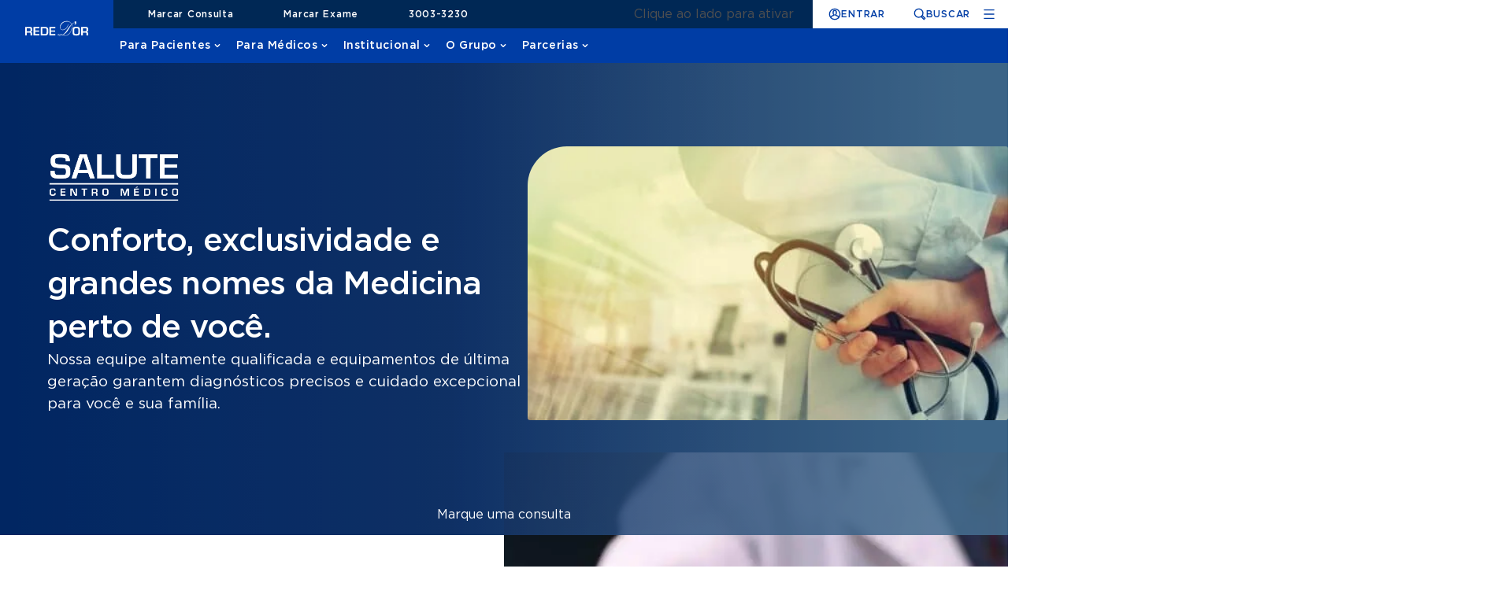

--- FILE ---
content_type: text/html; charset=utf-8
request_url: https://www.rededorsaoluiz.com.br/centro-medico/salute
body_size: 56684
content:
<!doctype html><html lang="pt-br" data-stencil-build="lwiqbw01" class="hydrated" data-critters-container style="--cura-color-primary-100: 113,197,232; --cura-color-primary-300: 68,142,205; --cura-color-primary-500: 0,61,165; --cura-color-primary-700: 0,48,117; --cura-color-primary-900: 0,40,85; --cura-color-secondary-100: 245,236,227; --cura-color-secondary-300: 221,192,162; --cura-color-secondary-500: 204,160,116; --cura-color-secondary-700: 136,107,77; --cura-color-secondary-900: 41,32,23; --cura-color-accent-100: 255,194,123; --cura-color-accent-300: 255,168,74; --cura-color-accent-500: 255,130,0; --cura-color-accent-700: 215,114,10; --cura-color-accent-900: 155,90,26; --cura-spacing-base: 4; --cura-font-size: 14px; --cura-font-color: #4A4A4A; --cura-font-body: 'Gotham', Arial, Helvetica, sans-serif; --cura-font-heading: 'Gotham', Arial, Helvetica, sans-serif; --cura-font-display: 'Gotham', Arial, Helvetica, sans-serif; --cura-font-weights-thin: 100; --cura-font-weights-light: 300; --cura-font-weights-regular: 400; --cura-font-weights-medium: 500; --cura-font-weights-bold: 700; --cura-font-weights-black: 900;"><head><meta charset="utf-8"> <link rel="preconnect" href="https://fonts.googleapis.com" crossorigin=""> <link rel="preconnect" href="https://fonts.gstatic.com" crossorigin=""> <link rel="preconnect" href="https://www.googletagmanager.com" crossorigin=""> <link rel="preconnect" href="https://www.google-analytics.com" crossorigin=""> <link rel="preconnect" href="https://wp.rededorsaoluiz.com.br" crossorigin=""> <meta name="facebook-domain-verification" content="7qt8vlcjyp9kk37d3m3mvu1ebk9d17"> <title>Salute - Rede D'Or</title> <base href="/"> <meta name="viewport" content="width=device-width, initial-scale=1"> <!-- Favicons --> <link rel="apple-touch-icon" sizes="180x180" href="./favicon-apple-touch-icon-180x180.png"> <link rel="icon" type="image/png" sizes="16x16" href="./favicon-16x16.png"> <link rel="icon" type="image/png" sizes="32x32" href="./favicon-32x32.png"> <link rel="icon" type="image/png" sizes="192x192" href="./favicon-android-chrome-192x192.png"> <!--[if IE]><link rel="shortcut icon" href="./favicon.ico" /><![endif]--> <!-- Extends Cookie Consent --> <script src="/cookie-consent-extend.js" type="text/javascript" async=""></script> <!-- Roboto --> <style>@font-face{font-family:'Roboto';font-style:normal;font-weight:300;font-stretch:100%;font-display:swap;src:url(https://fonts.gstatic.com/s/roboto/v50/KFO7CnqEu92Fr1ME7kSn66aGLdTylUAMa3GUBGEe.woff2) format('woff2');unicode-range:U+0460-052F, U+1C80-1C8A, U+20B4, U+2DE0-2DFF, U+A640-A69F, U+FE2E-FE2F;}@font-face{font-family:'Roboto';font-style:normal;font-weight:300;font-stretch:100%;font-display:swap;src:url(https://fonts.gstatic.com/s/roboto/v50/KFO7CnqEu92Fr1ME7kSn66aGLdTylUAMa3iUBGEe.woff2) format('woff2');unicode-range:U+0301, U+0400-045F, U+0490-0491, U+04B0-04B1, U+2116;}@font-face{font-family:'Roboto';font-style:normal;font-weight:300;font-stretch:100%;font-display:swap;src:url(https://fonts.gstatic.com/s/roboto/v50/KFO7CnqEu92Fr1ME7kSn66aGLdTylUAMa3CUBGEe.woff2) format('woff2');unicode-range:U+1F00-1FFF;}@font-face{font-family:'Roboto';font-style:normal;font-weight:300;font-stretch:100%;font-display:swap;src:url(https://fonts.gstatic.com/s/roboto/v50/KFO7CnqEu92Fr1ME7kSn66aGLdTylUAMa3-UBGEe.woff2) format('woff2');unicode-range:U+0370-0377, U+037A-037F, U+0384-038A, U+038C, U+038E-03A1, U+03A3-03FF;}@font-face{font-family:'Roboto';font-style:normal;font-weight:300;font-stretch:100%;font-display:swap;src:url(https://fonts.gstatic.com/s/roboto/v50/KFO7CnqEu92Fr1ME7kSn66aGLdTylUAMawCUBGEe.woff2) format('woff2');unicode-range:U+0302-0303, U+0305, U+0307-0308, U+0310, U+0312, U+0315, U+031A, U+0326-0327, U+032C, U+032F-0330, U+0332-0333, U+0338, U+033A, U+0346, U+034D, U+0391-03A1, U+03A3-03A9, U+03B1-03C9, U+03D1, U+03D5-03D6, U+03F0-03F1, U+03F4-03F5, U+2016-2017, U+2034-2038, U+203C, U+2040, U+2043, U+2047, U+2050, U+2057, U+205F, U+2070-2071, U+2074-208E, U+2090-209C, U+20D0-20DC, U+20E1, U+20E5-20EF, U+2100-2112, U+2114-2115, U+2117-2121, U+2123-214F, U+2190, U+2192, U+2194-21AE, U+21B0-21E5, U+21F1-21F2, U+21F4-2211, U+2213-2214, U+2216-22FF, U+2308-230B, U+2310, U+2319, U+231C-2321, U+2336-237A, U+237C, U+2395, U+239B-23B7, U+23D0, U+23DC-23E1, U+2474-2475, U+25AF, U+25B3, U+25B7, U+25BD, U+25C1, U+25CA, U+25CC, U+25FB, U+266D-266F, U+27C0-27FF, U+2900-2AFF, U+2B0E-2B11, U+2B30-2B4C, U+2BFE, U+3030, U+FF5B, U+FF5D, U+1D400-1D7FF, U+1EE00-1EEFF;}@font-face{font-family:'Roboto';font-style:normal;font-weight:300;font-stretch:100%;font-display:swap;src:url(https://fonts.gstatic.com/s/roboto/v50/KFO7CnqEu92Fr1ME7kSn66aGLdTylUAMaxKUBGEe.woff2) format('woff2');unicode-range:U+0001-000C, U+000E-001F, U+007F-009F, U+20DD-20E0, U+20E2-20E4, U+2150-218F, U+2190, U+2192, U+2194-2199, U+21AF, U+21E6-21F0, U+21F3, U+2218-2219, U+2299, U+22C4-22C6, U+2300-243F, U+2440-244A, U+2460-24FF, U+25A0-27BF, U+2800-28FF, U+2921-2922, U+2981, U+29BF, U+29EB, U+2B00-2BFF, U+4DC0-4DFF, U+FFF9-FFFB, U+10140-1018E, U+10190-1019C, U+101A0, U+101D0-101FD, U+102E0-102FB, U+10E60-10E7E, U+1D2C0-1D2D3, U+1D2E0-1D37F, U+1F000-1F0FF, U+1F100-1F1AD, U+1F1E6-1F1FF, U+1F30D-1F30F, U+1F315, U+1F31C, U+1F31E, U+1F320-1F32C, U+1F336, U+1F378, U+1F37D, U+1F382, U+1F393-1F39F, U+1F3A7-1F3A8, U+1F3AC-1F3AF, U+1F3C2, U+1F3C4-1F3C6, U+1F3CA-1F3CE, U+1F3D4-1F3E0, U+1F3ED, U+1F3F1-1F3F3, U+1F3F5-1F3F7, U+1F408, U+1F415, U+1F41F, U+1F426, U+1F43F, U+1F441-1F442, U+1F444, U+1F446-1F449, U+1F44C-1F44E, U+1F453, U+1F46A, U+1F47D, U+1F4A3, U+1F4B0, U+1F4B3, U+1F4B9, U+1F4BB, U+1F4BF, U+1F4C8-1F4CB, U+1F4D6, U+1F4DA, U+1F4DF, U+1F4E3-1F4E6, U+1F4EA-1F4ED, U+1F4F7, U+1F4F9-1F4FB, U+1F4FD-1F4FE, U+1F503, U+1F507-1F50B, U+1F50D, U+1F512-1F513, U+1F53E-1F54A, U+1F54F-1F5FA, U+1F610, U+1F650-1F67F, U+1F687, U+1F68D, U+1F691, U+1F694, U+1F698, U+1F6AD, U+1F6B2, U+1F6B9-1F6BA, U+1F6BC, U+1F6C6-1F6CF, U+1F6D3-1F6D7, U+1F6E0-1F6EA, U+1F6F0-1F6F3, U+1F6F7-1F6FC, U+1F700-1F7FF, U+1F800-1F80B, U+1F810-1F847, U+1F850-1F859, U+1F860-1F887, U+1F890-1F8AD, U+1F8B0-1F8BB, U+1F8C0-1F8C1, U+1F900-1F90B, U+1F93B, U+1F946, U+1F984, U+1F996, U+1F9E9, U+1FA00-1FA6F, U+1FA70-1FA7C, U+1FA80-1FA89, U+1FA8F-1FAC6, U+1FACE-1FADC, U+1FADF-1FAE9, U+1FAF0-1FAF8, U+1FB00-1FBFF;}@font-face{font-family:'Roboto';font-style:normal;font-weight:300;font-stretch:100%;font-display:swap;src:url(https://fonts.gstatic.com/s/roboto/v50/KFO7CnqEu92Fr1ME7kSn66aGLdTylUAMa3OUBGEe.woff2) format('woff2');unicode-range:U+0102-0103, U+0110-0111, U+0128-0129, U+0168-0169, U+01A0-01A1, U+01AF-01B0, U+0300-0301, U+0303-0304, U+0308-0309, U+0323, U+0329, U+1EA0-1EF9, U+20AB;}@font-face{font-family:'Roboto';font-style:normal;font-weight:300;font-stretch:100%;font-display:swap;src:url(https://fonts.gstatic.com/s/roboto/v50/KFO7CnqEu92Fr1ME7kSn66aGLdTylUAMa3KUBGEe.woff2) format('woff2');unicode-range:U+0100-02BA, U+02BD-02C5, U+02C7-02CC, U+02CE-02D7, U+02DD-02FF, U+0304, U+0308, U+0329, U+1D00-1DBF, U+1E00-1E9F, U+1EF2-1EFF, U+2020, U+20A0-20AB, U+20AD-20C0, U+2113, U+2C60-2C7F, U+A720-A7FF;}@font-face{font-family:'Roboto';font-style:normal;font-weight:300;font-stretch:100%;font-display:swap;src:url(https://fonts.gstatic.com/s/roboto/v50/KFO7CnqEu92Fr1ME7kSn66aGLdTylUAMa3yUBA.woff2) format('woff2');unicode-range:U+0000-00FF, U+0131, U+0152-0153, U+02BB-02BC, U+02C6, U+02DA, U+02DC, U+0304, U+0308, U+0329, U+2000-206F, U+20AC, U+2122, U+2191, U+2193, U+2212, U+2215, U+FEFF, U+FFFD;}@font-face{font-family:'Roboto';font-style:normal;font-weight:400;font-stretch:100%;font-display:swap;src:url(https://fonts.gstatic.com/s/roboto/v50/KFO7CnqEu92Fr1ME7kSn66aGLdTylUAMa3GUBGEe.woff2) format('woff2');unicode-range:U+0460-052F, U+1C80-1C8A, U+20B4, U+2DE0-2DFF, U+A640-A69F, U+FE2E-FE2F;}@font-face{font-family:'Roboto';font-style:normal;font-weight:400;font-stretch:100%;font-display:swap;src:url(https://fonts.gstatic.com/s/roboto/v50/KFO7CnqEu92Fr1ME7kSn66aGLdTylUAMa3iUBGEe.woff2) format('woff2');unicode-range:U+0301, U+0400-045F, U+0490-0491, U+04B0-04B1, U+2116;}@font-face{font-family:'Roboto';font-style:normal;font-weight:400;font-stretch:100%;font-display:swap;src:url(https://fonts.gstatic.com/s/roboto/v50/KFO7CnqEu92Fr1ME7kSn66aGLdTylUAMa3CUBGEe.woff2) format('woff2');unicode-range:U+1F00-1FFF;}@font-face{font-family:'Roboto';font-style:normal;font-weight:400;font-stretch:100%;font-display:swap;src:url(https://fonts.gstatic.com/s/roboto/v50/KFO7CnqEu92Fr1ME7kSn66aGLdTylUAMa3-UBGEe.woff2) format('woff2');unicode-range:U+0370-0377, U+037A-037F, U+0384-038A, U+038C, U+038E-03A1, U+03A3-03FF;}@font-face{font-family:'Roboto';font-style:normal;font-weight:400;font-stretch:100%;font-display:swap;src:url(https://fonts.gstatic.com/s/roboto/v50/KFO7CnqEu92Fr1ME7kSn66aGLdTylUAMawCUBGEe.woff2) format('woff2');unicode-range:U+0302-0303, U+0305, U+0307-0308, U+0310, U+0312, U+0315, U+031A, U+0326-0327, U+032C, U+032F-0330, U+0332-0333, U+0338, U+033A, U+0346, U+034D, U+0391-03A1, U+03A3-03A9, U+03B1-03C9, U+03D1, U+03D5-03D6, U+03F0-03F1, U+03F4-03F5, U+2016-2017, U+2034-2038, U+203C, U+2040, U+2043, U+2047, U+2050, U+2057, U+205F, U+2070-2071, U+2074-208E, U+2090-209C, U+20D0-20DC, U+20E1, U+20E5-20EF, U+2100-2112, U+2114-2115, U+2117-2121, U+2123-214F, U+2190, U+2192, U+2194-21AE, U+21B0-21E5, U+21F1-21F2, U+21F4-2211, U+2213-2214, U+2216-22FF, U+2308-230B, U+2310, U+2319, U+231C-2321, U+2336-237A, U+237C, U+2395, U+239B-23B7, U+23D0, U+23DC-23E1, U+2474-2475, U+25AF, U+25B3, U+25B7, U+25BD, U+25C1, U+25CA, U+25CC, U+25FB, U+266D-266F, U+27C0-27FF, U+2900-2AFF, U+2B0E-2B11, U+2B30-2B4C, U+2BFE, U+3030, U+FF5B, U+FF5D, U+1D400-1D7FF, U+1EE00-1EEFF;}@font-face{font-family:'Roboto';font-style:normal;font-weight:400;font-stretch:100%;font-display:swap;src:url(https://fonts.gstatic.com/s/roboto/v50/KFO7CnqEu92Fr1ME7kSn66aGLdTylUAMaxKUBGEe.woff2) format('woff2');unicode-range:U+0001-000C, U+000E-001F, U+007F-009F, U+20DD-20E0, U+20E2-20E4, U+2150-218F, U+2190, U+2192, U+2194-2199, U+21AF, U+21E6-21F0, U+21F3, U+2218-2219, U+2299, U+22C4-22C6, U+2300-243F, U+2440-244A, U+2460-24FF, U+25A0-27BF, U+2800-28FF, U+2921-2922, U+2981, U+29BF, U+29EB, U+2B00-2BFF, U+4DC0-4DFF, U+FFF9-FFFB, U+10140-1018E, U+10190-1019C, U+101A0, U+101D0-101FD, U+102E0-102FB, U+10E60-10E7E, U+1D2C0-1D2D3, U+1D2E0-1D37F, U+1F000-1F0FF, U+1F100-1F1AD, U+1F1E6-1F1FF, U+1F30D-1F30F, U+1F315, U+1F31C, U+1F31E, U+1F320-1F32C, U+1F336, U+1F378, U+1F37D, U+1F382, U+1F393-1F39F, U+1F3A7-1F3A8, U+1F3AC-1F3AF, U+1F3C2, U+1F3C4-1F3C6, U+1F3CA-1F3CE, U+1F3D4-1F3E0, U+1F3ED, U+1F3F1-1F3F3, U+1F3F5-1F3F7, U+1F408, U+1F415, U+1F41F, U+1F426, U+1F43F, U+1F441-1F442, U+1F444, U+1F446-1F449, U+1F44C-1F44E, U+1F453, U+1F46A, U+1F47D, U+1F4A3, U+1F4B0, U+1F4B3, U+1F4B9, U+1F4BB, U+1F4BF, U+1F4C8-1F4CB, U+1F4D6, U+1F4DA, U+1F4DF, U+1F4E3-1F4E6, U+1F4EA-1F4ED, U+1F4F7, U+1F4F9-1F4FB, U+1F4FD-1F4FE, U+1F503, U+1F507-1F50B, U+1F50D, U+1F512-1F513, U+1F53E-1F54A, U+1F54F-1F5FA, U+1F610, U+1F650-1F67F, U+1F687, U+1F68D, U+1F691, U+1F694, U+1F698, U+1F6AD, U+1F6B2, U+1F6B9-1F6BA, U+1F6BC, U+1F6C6-1F6CF, U+1F6D3-1F6D7, U+1F6E0-1F6EA, U+1F6F0-1F6F3, U+1F6F7-1F6FC, U+1F700-1F7FF, U+1F800-1F80B, U+1F810-1F847, U+1F850-1F859, U+1F860-1F887, U+1F890-1F8AD, U+1F8B0-1F8BB, U+1F8C0-1F8C1, U+1F900-1F90B, U+1F93B, U+1F946, U+1F984, U+1F996, U+1F9E9, U+1FA00-1FA6F, U+1FA70-1FA7C, U+1FA80-1FA89, U+1FA8F-1FAC6, U+1FACE-1FADC, U+1FADF-1FAE9, U+1FAF0-1FAF8, U+1FB00-1FBFF;}@font-face{font-family:'Roboto';font-style:normal;font-weight:400;font-stretch:100%;font-display:swap;src:url(https://fonts.gstatic.com/s/roboto/v50/KFO7CnqEu92Fr1ME7kSn66aGLdTylUAMa3OUBGEe.woff2) format('woff2');unicode-range:U+0102-0103, U+0110-0111, U+0128-0129, U+0168-0169, U+01A0-01A1, U+01AF-01B0, U+0300-0301, U+0303-0304, U+0308-0309, U+0323, U+0329, U+1EA0-1EF9, U+20AB;}@font-face{font-family:'Roboto';font-style:normal;font-weight:400;font-stretch:100%;font-display:swap;src:url(https://fonts.gstatic.com/s/roboto/v50/KFO7CnqEu92Fr1ME7kSn66aGLdTylUAMa3KUBGEe.woff2) format('woff2');unicode-range:U+0100-02BA, U+02BD-02C5, U+02C7-02CC, U+02CE-02D7, U+02DD-02FF, U+0304, U+0308, U+0329, U+1D00-1DBF, U+1E00-1E9F, U+1EF2-1EFF, U+2020, U+20A0-20AB, U+20AD-20C0, U+2113, U+2C60-2C7F, U+A720-A7FF;}@font-face{font-family:'Roboto';font-style:normal;font-weight:400;font-stretch:100%;font-display:swap;src:url(https://fonts.gstatic.com/s/roboto/v50/KFO7CnqEu92Fr1ME7kSn66aGLdTylUAMa3yUBA.woff2) format('woff2');unicode-range:U+0000-00FF, U+0131, U+0152-0153, U+02BB-02BC, U+02C6, U+02DA, U+02DC, U+0304, U+0308, U+0329, U+2000-206F, U+20AC, U+2122, U+2191, U+2193, U+2212, U+2215, U+FEFF, U+FFFD;}@font-face{font-family:'Roboto';font-style:normal;font-weight:500;font-stretch:100%;font-display:swap;src:url(https://fonts.gstatic.com/s/roboto/v50/KFO7CnqEu92Fr1ME7kSn66aGLdTylUAMa3GUBGEe.woff2) format('woff2');unicode-range:U+0460-052F, U+1C80-1C8A, U+20B4, U+2DE0-2DFF, U+A640-A69F, U+FE2E-FE2F;}@font-face{font-family:'Roboto';font-style:normal;font-weight:500;font-stretch:100%;font-display:swap;src:url(https://fonts.gstatic.com/s/roboto/v50/KFO7CnqEu92Fr1ME7kSn66aGLdTylUAMa3iUBGEe.woff2) format('woff2');unicode-range:U+0301, U+0400-045F, U+0490-0491, U+04B0-04B1, U+2116;}@font-face{font-family:'Roboto';font-style:normal;font-weight:500;font-stretch:100%;font-display:swap;src:url(https://fonts.gstatic.com/s/roboto/v50/KFO7CnqEu92Fr1ME7kSn66aGLdTylUAMa3CUBGEe.woff2) format('woff2');unicode-range:U+1F00-1FFF;}@font-face{font-family:'Roboto';font-style:normal;font-weight:500;font-stretch:100%;font-display:swap;src:url(https://fonts.gstatic.com/s/roboto/v50/KFO7CnqEu92Fr1ME7kSn66aGLdTylUAMa3-UBGEe.woff2) format('woff2');unicode-range:U+0370-0377, U+037A-037F, U+0384-038A, U+038C, U+038E-03A1, U+03A3-03FF;}@font-face{font-family:'Roboto';font-style:normal;font-weight:500;font-stretch:100%;font-display:swap;src:url(https://fonts.gstatic.com/s/roboto/v50/KFO7CnqEu92Fr1ME7kSn66aGLdTylUAMawCUBGEe.woff2) format('woff2');unicode-range:U+0302-0303, U+0305, U+0307-0308, U+0310, U+0312, U+0315, U+031A, U+0326-0327, U+032C, U+032F-0330, U+0332-0333, U+0338, U+033A, U+0346, U+034D, U+0391-03A1, U+03A3-03A9, U+03B1-03C9, U+03D1, U+03D5-03D6, U+03F0-03F1, U+03F4-03F5, U+2016-2017, U+2034-2038, U+203C, U+2040, U+2043, U+2047, U+2050, U+2057, U+205F, U+2070-2071, U+2074-208E, U+2090-209C, U+20D0-20DC, U+20E1, U+20E5-20EF, U+2100-2112, U+2114-2115, U+2117-2121, U+2123-214F, U+2190, U+2192, U+2194-21AE, U+21B0-21E5, U+21F1-21F2, U+21F4-2211, U+2213-2214, U+2216-22FF, U+2308-230B, U+2310, U+2319, U+231C-2321, U+2336-237A, U+237C, U+2395, U+239B-23B7, U+23D0, U+23DC-23E1, U+2474-2475, U+25AF, U+25B3, U+25B7, U+25BD, U+25C1, U+25CA, U+25CC, U+25FB, U+266D-266F, U+27C0-27FF, U+2900-2AFF, U+2B0E-2B11, U+2B30-2B4C, U+2BFE, U+3030, U+FF5B, U+FF5D, U+1D400-1D7FF, U+1EE00-1EEFF;}@font-face{font-family:'Roboto';font-style:normal;font-weight:500;font-stretch:100%;font-display:swap;src:url(https://fonts.gstatic.com/s/roboto/v50/KFO7CnqEu92Fr1ME7kSn66aGLdTylUAMaxKUBGEe.woff2) format('woff2');unicode-range:U+0001-000C, U+000E-001F, U+007F-009F, U+20DD-20E0, U+20E2-20E4, U+2150-218F, U+2190, U+2192, U+2194-2199, U+21AF, U+21E6-21F0, U+21F3, U+2218-2219, U+2299, U+22C4-22C6, U+2300-243F, U+2440-244A, U+2460-24FF, U+25A0-27BF, U+2800-28FF, U+2921-2922, U+2981, U+29BF, U+29EB, U+2B00-2BFF, U+4DC0-4DFF, U+FFF9-FFFB, U+10140-1018E, U+10190-1019C, U+101A0, U+101D0-101FD, U+102E0-102FB, U+10E60-10E7E, U+1D2C0-1D2D3, U+1D2E0-1D37F, U+1F000-1F0FF, U+1F100-1F1AD, U+1F1E6-1F1FF, U+1F30D-1F30F, U+1F315, U+1F31C, U+1F31E, U+1F320-1F32C, U+1F336, U+1F378, U+1F37D, U+1F382, U+1F393-1F39F, U+1F3A7-1F3A8, U+1F3AC-1F3AF, U+1F3C2, U+1F3C4-1F3C6, U+1F3CA-1F3CE, U+1F3D4-1F3E0, U+1F3ED, U+1F3F1-1F3F3, U+1F3F5-1F3F7, U+1F408, U+1F415, U+1F41F, U+1F426, U+1F43F, U+1F441-1F442, U+1F444, U+1F446-1F449, U+1F44C-1F44E, U+1F453, U+1F46A, U+1F47D, U+1F4A3, U+1F4B0, U+1F4B3, U+1F4B9, U+1F4BB, U+1F4BF, U+1F4C8-1F4CB, U+1F4D6, U+1F4DA, U+1F4DF, U+1F4E3-1F4E6, U+1F4EA-1F4ED, U+1F4F7, U+1F4F9-1F4FB, U+1F4FD-1F4FE, U+1F503, U+1F507-1F50B, U+1F50D, U+1F512-1F513, U+1F53E-1F54A, U+1F54F-1F5FA, U+1F610, U+1F650-1F67F, U+1F687, U+1F68D, U+1F691, U+1F694, U+1F698, U+1F6AD, U+1F6B2, U+1F6B9-1F6BA, U+1F6BC, U+1F6C6-1F6CF, U+1F6D3-1F6D7, U+1F6E0-1F6EA, U+1F6F0-1F6F3, U+1F6F7-1F6FC, U+1F700-1F7FF, U+1F800-1F80B, U+1F810-1F847, U+1F850-1F859, U+1F860-1F887, U+1F890-1F8AD, U+1F8B0-1F8BB, U+1F8C0-1F8C1, U+1F900-1F90B, U+1F93B, U+1F946, U+1F984, U+1F996, U+1F9E9, U+1FA00-1FA6F, U+1FA70-1FA7C, U+1FA80-1FA89, U+1FA8F-1FAC6, U+1FACE-1FADC, U+1FADF-1FAE9, U+1FAF0-1FAF8, U+1FB00-1FBFF;}@font-face{font-family:'Roboto';font-style:normal;font-weight:500;font-stretch:100%;font-display:swap;src:url(https://fonts.gstatic.com/s/roboto/v50/KFO7CnqEu92Fr1ME7kSn66aGLdTylUAMa3OUBGEe.woff2) format('woff2');unicode-range:U+0102-0103, U+0110-0111, U+0128-0129, U+0168-0169, U+01A0-01A1, U+01AF-01B0, U+0300-0301, U+0303-0304, U+0308-0309, U+0323, U+0329, U+1EA0-1EF9, U+20AB;}@font-face{font-family:'Roboto';font-style:normal;font-weight:500;font-stretch:100%;font-display:swap;src:url(https://fonts.gstatic.com/s/roboto/v50/KFO7CnqEu92Fr1ME7kSn66aGLdTylUAMa3KUBGEe.woff2) format('woff2');unicode-range:U+0100-02BA, U+02BD-02C5, U+02C7-02CC, U+02CE-02D7, U+02DD-02FF, U+0304, U+0308, U+0329, U+1D00-1DBF, U+1E00-1E9F, U+1EF2-1EFF, U+2020, U+20A0-20AB, U+20AD-20C0, U+2113, U+2C60-2C7F, U+A720-A7FF;}@font-face{font-family:'Roboto';font-style:normal;font-weight:500;font-stretch:100%;font-display:swap;src:url(https://fonts.gstatic.com/s/roboto/v50/KFO7CnqEu92Fr1ME7kSn66aGLdTylUAMa3yUBA.woff2) format('woff2');unicode-range:U+0000-00FF, U+0131, U+0152-0153, U+02BB-02BC, U+02C6, U+02DA, U+02DC, U+0304, U+0308, U+0329, U+2000-206F, U+20AC, U+2122, U+2191, U+2193, U+2212, U+2215, U+FEFF, U+FFFD;}@font-face{font-family:'Roboto';font-style:normal;font-weight:700;font-stretch:100%;font-display:swap;src:url(https://fonts.gstatic.com/s/roboto/v50/KFO7CnqEu92Fr1ME7kSn66aGLdTylUAMa3GUBGEe.woff2) format('woff2');unicode-range:U+0460-052F, U+1C80-1C8A, U+20B4, U+2DE0-2DFF, U+A640-A69F, U+FE2E-FE2F;}@font-face{font-family:'Roboto';font-style:normal;font-weight:700;font-stretch:100%;font-display:swap;src:url(https://fonts.gstatic.com/s/roboto/v50/KFO7CnqEu92Fr1ME7kSn66aGLdTylUAMa3iUBGEe.woff2) format('woff2');unicode-range:U+0301, U+0400-045F, U+0490-0491, U+04B0-04B1, U+2116;}@font-face{font-family:'Roboto';font-style:normal;font-weight:700;font-stretch:100%;font-display:swap;src:url(https://fonts.gstatic.com/s/roboto/v50/KFO7CnqEu92Fr1ME7kSn66aGLdTylUAMa3CUBGEe.woff2) format('woff2');unicode-range:U+1F00-1FFF;}@font-face{font-family:'Roboto';font-style:normal;font-weight:700;font-stretch:100%;font-display:swap;src:url(https://fonts.gstatic.com/s/roboto/v50/KFO7CnqEu92Fr1ME7kSn66aGLdTylUAMa3-UBGEe.woff2) format('woff2');unicode-range:U+0370-0377, U+037A-037F, U+0384-038A, U+038C, U+038E-03A1, U+03A3-03FF;}@font-face{font-family:'Roboto';font-style:normal;font-weight:700;font-stretch:100%;font-display:swap;src:url(https://fonts.gstatic.com/s/roboto/v50/KFO7CnqEu92Fr1ME7kSn66aGLdTylUAMawCUBGEe.woff2) format('woff2');unicode-range:U+0302-0303, U+0305, U+0307-0308, U+0310, U+0312, U+0315, U+031A, U+0326-0327, U+032C, U+032F-0330, U+0332-0333, U+0338, U+033A, U+0346, U+034D, U+0391-03A1, U+03A3-03A9, U+03B1-03C9, U+03D1, U+03D5-03D6, U+03F0-03F1, U+03F4-03F5, U+2016-2017, U+2034-2038, U+203C, U+2040, U+2043, U+2047, U+2050, U+2057, U+205F, U+2070-2071, U+2074-208E, U+2090-209C, U+20D0-20DC, U+20E1, U+20E5-20EF, U+2100-2112, U+2114-2115, U+2117-2121, U+2123-214F, U+2190, U+2192, U+2194-21AE, U+21B0-21E5, U+21F1-21F2, U+21F4-2211, U+2213-2214, U+2216-22FF, U+2308-230B, U+2310, U+2319, U+231C-2321, U+2336-237A, U+237C, U+2395, U+239B-23B7, U+23D0, U+23DC-23E1, U+2474-2475, U+25AF, U+25B3, U+25B7, U+25BD, U+25C1, U+25CA, U+25CC, U+25FB, U+266D-266F, U+27C0-27FF, U+2900-2AFF, U+2B0E-2B11, U+2B30-2B4C, U+2BFE, U+3030, U+FF5B, U+FF5D, U+1D400-1D7FF, U+1EE00-1EEFF;}@font-face{font-family:'Roboto';font-style:normal;font-weight:700;font-stretch:100%;font-display:swap;src:url(https://fonts.gstatic.com/s/roboto/v50/KFO7CnqEu92Fr1ME7kSn66aGLdTylUAMaxKUBGEe.woff2) format('woff2');unicode-range:U+0001-000C, U+000E-001F, U+007F-009F, U+20DD-20E0, U+20E2-20E4, U+2150-218F, U+2190, U+2192, U+2194-2199, U+21AF, U+21E6-21F0, U+21F3, U+2218-2219, U+2299, U+22C4-22C6, U+2300-243F, U+2440-244A, U+2460-24FF, U+25A0-27BF, U+2800-28FF, U+2921-2922, U+2981, U+29BF, U+29EB, U+2B00-2BFF, U+4DC0-4DFF, U+FFF9-FFFB, U+10140-1018E, U+10190-1019C, U+101A0, U+101D0-101FD, U+102E0-102FB, U+10E60-10E7E, U+1D2C0-1D2D3, U+1D2E0-1D37F, U+1F000-1F0FF, U+1F100-1F1AD, U+1F1E6-1F1FF, U+1F30D-1F30F, U+1F315, U+1F31C, U+1F31E, U+1F320-1F32C, U+1F336, U+1F378, U+1F37D, U+1F382, U+1F393-1F39F, U+1F3A7-1F3A8, U+1F3AC-1F3AF, U+1F3C2, U+1F3C4-1F3C6, U+1F3CA-1F3CE, U+1F3D4-1F3E0, U+1F3ED, U+1F3F1-1F3F3, U+1F3F5-1F3F7, U+1F408, U+1F415, U+1F41F, U+1F426, U+1F43F, U+1F441-1F442, U+1F444, U+1F446-1F449, U+1F44C-1F44E, U+1F453, U+1F46A, U+1F47D, U+1F4A3, U+1F4B0, U+1F4B3, U+1F4B9, U+1F4BB, U+1F4BF, U+1F4C8-1F4CB, U+1F4D6, U+1F4DA, U+1F4DF, U+1F4E3-1F4E6, U+1F4EA-1F4ED, U+1F4F7, U+1F4F9-1F4FB, U+1F4FD-1F4FE, U+1F503, U+1F507-1F50B, U+1F50D, U+1F512-1F513, U+1F53E-1F54A, U+1F54F-1F5FA, U+1F610, U+1F650-1F67F, U+1F687, U+1F68D, U+1F691, U+1F694, U+1F698, U+1F6AD, U+1F6B2, U+1F6B9-1F6BA, U+1F6BC, U+1F6C6-1F6CF, U+1F6D3-1F6D7, U+1F6E0-1F6EA, U+1F6F0-1F6F3, U+1F6F7-1F6FC, U+1F700-1F7FF, U+1F800-1F80B, U+1F810-1F847, U+1F850-1F859, U+1F860-1F887, U+1F890-1F8AD, U+1F8B0-1F8BB, U+1F8C0-1F8C1, U+1F900-1F90B, U+1F93B, U+1F946, U+1F984, U+1F996, U+1F9E9, U+1FA00-1FA6F, U+1FA70-1FA7C, U+1FA80-1FA89, U+1FA8F-1FAC6, U+1FACE-1FADC, U+1FADF-1FAE9, U+1FAF0-1FAF8, U+1FB00-1FBFF;}@font-face{font-family:'Roboto';font-style:normal;font-weight:700;font-stretch:100%;font-display:swap;src:url(https://fonts.gstatic.com/s/roboto/v50/KFO7CnqEu92Fr1ME7kSn66aGLdTylUAMa3OUBGEe.woff2) format('woff2');unicode-range:U+0102-0103, U+0110-0111, U+0128-0129, U+0168-0169, U+01A0-01A1, U+01AF-01B0, U+0300-0301, U+0303-0304, U+0308-0309, U+0323, U+0329, U+1EA0-1EF9, U+20AB;}@font-face{font-family:'Roboto';font-style:normal;font-weight:700;font-stretch:100%;font-display:swap;src:url(https://fonts.gstatic.com/s/roboto/v50/KFO7CnqEu92Fr1ME7kSn66aGLdTylUAMa3KUBGEe.woff2) format('woff2');unicode-range:U+0100-02BA, U+02BD-02C5, U+02C7-02CC, U+02CE-02D7, U+02DD-02FF, U+0304, U+0308, U+0329, U+1D00-1DBF, U+1E00-1E9F, U+1EF2-1EFF, U+2020, U+20A0-20AB, U+20AD-20C0, U+2113, U+2C60-2C7F, U+A720-A7FF;}@font-face{font-family:'Roboto';font-style:normal;font-weight:700;font-stretch:100%;font-display:swap;src:url(https://fonts.gstatic.com/s/roboto/v50/KFO7CnqEu92Fr1ME7kSn66aGLdTylUAMa3yUBA.woff2) format('woff2');unicode-range:U+0000-00FF, U+0131, U+0152-0153, U+02BB-02BC, U+02C6, U+02DA, U+02DC, U+0304, U+0308, U+0329, U+2000-206F, U+20AC, U+2122, U+2191, U+2193, U+2212, U+2215, U+FEFF, U+FFFD;}</style> <!-- Google Tag Manager - Tua Saúde --> <script>
    (function (w, d, s, l, i) {
      w[l] = w[l] || [];
      w[l].push({ "gtm.start": new Date().getTime(), event: "gtm.js" });
      var f = d.getElementsByTagName(s)[0],
        j = d.createElement(s),
        dl = l != "dataLayer" ? "&l=" + l : "";
      j.async = true;
      j.src = "https://www.googletagmanager.com/gtm.js?id=" + i + dl;
      f.parentNode.insertBefore(j, f);
    })(window, document, "script", "dataLayer", "GTM-N8S2MQM");
  </script> <!-- End Google Tag Manager - Tua Saúde --> <!-- UTM Check --> <script type="text/javascript">
    (function (window) {
      if (window) {
        var params = new Proxy(new URLSearchParams(window.location.search), {
          get: (searchParams, prop) => searchParams.get(prop),
        });
        window.UTMParams = {
          utm_source: params.utm_source,
          utm_medium: params.utm_medium,
          utm_campaign: params.utm_campaign,
          utm_term: params.utm_term,
          utm_content: params.utm_content,
        };
      }
    })(window);
  </script> <!-- Salesforce Interactions SDK --> <script type="text/javascript" src="//cdn.evgnet.com/beacon/p55685555553a3f3y3v03n3n3c069552954/rededor/scripts/evergage.min.js"></script> <!-- Perto Digital --> <script type="text/javascript">
    !(function e() {
      "complete" === document.readyState
        ? window.setTimeout(function () {
            var e, n, t;
            (e = "https://cdn.pertoplugin.link/plugin/perto.js.gz"),
              (n = 700),
              (t = "https://pertocdn.pertoplugin.link/plugin/perto.js.gz"),
              new Promise(function (o, i) {
                var c = document.createElement("script");
                function r() {
                  if ((c.parentNode && document.head.removeChild(c), t)) {
                    var e = document.createElement("script");
                    (e.src = t),
                      document.head.appendChild(e),
                      (e.onload = function () {
                        o(!0);
                      }),
                      (e.onerror = function () {
                        o(!1);
                      });
                  } else o(!1);
                }
                (c.src = e), document.head.appendChild(c);
                var u = setTimeout(function () {
                  r();
                }, n);
                (c.onload = function () {
                  clearTimeout(u), o(!0);
                }),
                  (c.onerror = function () {
                    clearTimeout(u), r();
                  });
              });
          }, 500)
        : window.setTimeout(function () {
            e();
          }, 700);
    })();
  </script> <!-- End of Perto Digital --> <style>*{padding:0;margin:0;border:none;list-style:none;outline:none;-moz-box-sizing:border-box;box-sizing:border-box}html,body{height:100%;width:100%;position:relative}body{font-size:100%;font-family:Roboto,sans-serif;font-weight:400;color:#4f4f4f;background:#fff;text-rendering:optimizeLegibility;overflow-x:hidden}:root{--extra-padding: 102px}</style><link rel="stylesheet" href="styles-FKY5CXRH.css" media="print" onload="this.media='all'"><noscript><link rel="stylesheet" href="styles-FKY5CXRH.css"></noscript><link rel="modulepreload" href="chunk-FMFUPC5X.js"><link rel="modulepreload" href="chunk-3DEWPUUN.js"><link rel="modulepreload" href="chunk-3WPHQCQG.js"><link rel="modulepreload" href="chunk-CGKTCTVM.js"><link rel="modulepreload" href="chunk-ZQDTDUFG.js"><link rel="modulepreload" href="chunk-SBGPULH2.js"><link rel="modulepreload" href="chunk-FGQB27KC.js"><link rel="modulepreload" href="chunk-XSVGOY6W.js"><link rel="modulepreload" href="chunk-MPH5SPPV.js"><link rel="modulepreload" href="chunk-BWR5DE7I.js"><link rel="modulepreload" href="chunk-P4KGI4TO.js"><link rel="modulepreload" href="chunk-4CELLYMQ.js"><link rel="modulepreload" href="chunk-WFHRCNFV.js"><link rel="modulepreload" href="chunk-R4ZDE4UX.js"><link rel="modulepreload" href="chunk-OILTC646.js"><link rel="modulepreload" href="chunk-PWSLRC5A.js"><link rel="modulepreload" href="chunk-U6NHBSN6.js"><link rel="modulepreload" href="chunk-RPUFQWQC.js"><link rel="modulepreload" href="chunk-4NV5DSPV.js"><link rel="modulepreload" href="chunk-TJ5GL3YU.js"><link rel="modulepreload" href="chunk-5UTZN4TA.js"><style id="cura_global_classes">.cura-body-scroll-lock {
    overflow: hidden;
    position: fixed;
    left: 0;
    right: 0;
    top: 0;
  }</style><style ng-app-id="PortalRDSL">.app-global-shell[_ngcontent-PortalRDSL-c3876911786]{position:absolute;left:0;top:0;width:100%;height:100%;opacity:1;transition:opacity .15s linear .15s}.app-global-shell[_ngcontent-PortalRDSL-c3876911786]   .menu-auxiliar-placeholder[_ngcontent-PortalRDSL-c3876911786]{height:40px}.app-global-shell[_ngcontent-PortalRDSL-c3876911786]   .menu-auxiliar-placeholder[_ngcontent-PortalRDSL-c3876911786]   .rdsl-container[_ngcontent-PortalRDSL-c3876911786]{box-sizing:border-box;width:90%;position:relative;max-width:1226px;height:100%;margin-left:auto;margin-right:auto;display:flex;justify-content:space-between;align-items:center}.app-global-shell[_ngcontent-PortalRDSL-c3876911786]   .menu-auxiliar-placeholder[_ngcontent-PortalRDSL-c3876911786]   .rdsl-container[_ngcontent-PortalRDSL-c3876911786]   .left[_ngcontent-PortalRDSL-c3876911786]   .text-placeholder[_ngcontent-PortalRDSL-c3876911786]{width:230px}.app-global-shell[_ngcontent-PortalRDSL-c3876911786]   .menu-placeholder[_ngcontent-PortalRDSL-c3876911786]{height:90px;background:#e0e0e0}.app-global-shell.hidden[_ngcontent-PortalRDSL-c3876911786]{opacity:0}.app-global-shell[_ngcontent-PortalRDSL-c3876911786]   .text-placeholder[_ngcontent-PortalRDSL-c3876911786]{display:inline-block;background-color:#e0e0e0;height:18px;width:50px;animation:_ngcontent-PortalRDSL-c3876911786_pulse .4s linear infinite}@keyframes _ngcontent-PortalRDSL-c3876911786_pulse{0%{opacity:.5}40%{opacity:.8}60%{opacity:.8}to{opacity:.5}}.page[_ngcontent-PortalRDSL-c3876911786]{opacity:1;transition:opacity .2s linear;position:relative}.page.waiting[_ngcontent-PortalRDSL-c3876911786]{opacity:0}</style><meta name="google-site-verification" content="q22bUkSeepYRPaY3RF1UaRnFMjwflaAFkWA-NxLILE0"><meta name="robots" content="index"><style ng-app-id="PortalRDSL">@charset "UTF-8";.rededor-theme[_ngcontent-PortalRDSL-c1721295335]    {font-family:Roboto,sans-serif;font-weight:400;color:#4f4f4f}.rededor-theme[_ngcontent-PortalRDSL-c1721295335]     a{text-decoration:none;cursor:pointer}.rededor-theme[_ngcontent-PortalRDSL-c1721295335]     a:hover{text-decoration:none}.rededor-theme[_ngcontent-PortalRDSL-c1721295335]     b, .rededor-theme[_ngcontent-PortalRDSL-c1721295335]     strong{font-weight:700}.rededor-theme[_ngcontent-PortalRDSL-c1721295335]     img{max-width:100%}.rededor-theme[_ngcontent-PortalRDSL-c1721295335]     input, .rededor-theme[_ngcontent-PortalRDSL-c1721295335]     select, .rededor-theme[_ngcontent-PortalRDSL-c1721295335]     textarea{font-size:.875em;font-family:Roboto,sans-serif;background:#fff}.rededor-theme[_ngcontent-PortalRDSL-c1721295335]     select{-webkit-appearance:none;-moz-appearance:none;-o-appearance:none;appearance:none;background:#fff url(/assets/imgs/bg_dropdown_blue.webp) no-repeat 97% center}.rededor-theme[_ngcontent-PortalRDSL-c1721295335]     article, .rededor-theme[_ngcontent-PortalRDSL-c1721295335]     aside, .rededor-theme[_ngcontent-PortalRDSL-c1721295335]     details, .rededor-theme[_ngcontent-PortalRDSL-c1721295335]     figcaption, .rededor-theme[_ngcontent-PortalRDSL-c1721295335]     figure, .rededor-theme[_ngcontent-PortalRDSL-c1721295335]     footer, .rededor-theme[_ngcontent-PortalRDSL-c1721295335]     header, .rededor-theme[_ngcontent-PortalRDSL-c1721295335]     hgroup, .rededor-theme[_ngcontent-PortalRDSL-c1721295335]     menu, .rededor-theme[_ngcontent-PortalRDSL-c1721295335]     nav, .rededor-theme[_ngcontent-PortalRDSL-c1721295335]     section{display:block}.rededor-theme[_ngcontent-PortalRDSL-c1721295335]     ol, .rededor-theme[_ngcontent-PortalRDSL-c1721295335]     ul{list-style:none}.rededor-theme[_ngcontent-PortalRDSL-c1721295335]     blockquote, .rededor-theme[_ngcontent-PortalRDSL-c1721295335]     q{quotes:none}.rededor-theme[_ngcontent-PortalRDSL-c1721295335]     blockquote:before, .rededor-theme[_ngcontent-PortalRDSL-c1721295335]     blockquote:after, .rededor-theme[_ngcontent-PortalRDSL-c1721295335]     q:before, .rededor-theme[_ngcontent-PortalRDSL-c1721295335]     q:after{content:"";content:none}.rededor-theme[_ngcontent-PortalRDSL-c1721295335]     table{border-collapse:collapse;border-spacing:0}@media only screen and (max-width: 1023px){.rededor-theme[_ngcontent-PortalRDSL-c1721295335]     html{overflow-x:hidden}.rededor-theme[_ngcontent-PortalRDSL-c1721295335]     html, .rededor-theme[_ngcontent-PortalRDSL-c1721295335]     body{-webkit-overflow-scrolling:touch}.rededor-theme[_ngcontent-PortalRDSL-c1721295335]     input, .rededor-theme[_ngcontent-PortalRDSL-c1721295335]     select, .rededor-theme[_ngcontent-PortalRDSL-c1721295335]     textarea{text-transform:uppercase}}@media only screen and (min-width: 1024px){.rededor-theme[_ngcontent-PortalRDSL-c1721295335]     main{padding:120px 0 0;display:flex;flex-direction:column;justify-content:flex-start}.rededor-theme[_ngcontent-PortalRDSL-c1721295335]     .container{display:flex;justify-content:space-between;flex-direction:row;flex-wrap:wrap;align-items:flex-start;width:90%;max-width:1230px;margin:0 auto}.rededor-theme[_ngcontent-PortalRDSL-c1721295335]     h1.interna{color:#4f4f4f;font-size:2em;font-weight:300;display:block;margin:0 0 20px}.rededor-theme[_ngcontent-PortalRDSL-c1721295335]     h1.interna:after{border-top:2px solid #004186;width:90px;height:1px;display:block;content:"";margin:10px 0 0}.rededor-theme[_ngcontent-PortalRDSL-c1721295335]     h2{font-size:1.5em;font-weight:500;color:#4f4f4f;margin:0 0 30px}.rededor-theme[_ngcontent-PortalRDSL-c1721295335]     h3{color:#4f4f4f;font-size:1.5em;font-weight:300;display:block;margin:0 0 20px}.rededor-theme[_ngcontent-PortalRDSL-c1721295335]     h3:after{border-top:2px solid #004186;width:90px;height:1px;display:block;content:"";margin:10px 0 0}.rededor-theme[_ngcontent-PortalRDSL-c1721295335]     p{font-size:1em;color:#4f4f4f;margin:0 0 20px}.rededor-theme[_ngcontent-PortalRDSL-c1721295335]     p a{color:#004186}.rededor-theme[_ngcontent-PortalRDSL-c1721295335]     p a:hover{text-decoration:underline}.rededor-theme[_ngcontent-PortalRDSL-c1721295335]     .conteudo ul li{margin:0 0 20px}.rededor-theme[_ngcontent-PortalRDSL-c1721295335]     ::-webkit-input-placeholder{color:#004186}.rededor-theme[_ngcontent-PortalRDSL-c1721295335]     ::-moz-placeholder{color:#004186}.rededor-theme[_ngcontent-PortalRDSL-c1721295335]     :-ms-input-placeholder{color:#004186}}@media only screen and (max-width: 1023px){.rededor-theme[_ngcontent-PortalRDSL-c1721295335]     main{padding:120px 0 0;display:flex;flex-direction:column;justify-content:flex-start}.rededor-theme[_ngcontent-PortalRDSL-c1721295335]     .container{display:flex;justify-content:space-between;flex-direction:row;flex-wrap:wrap;width:90%;max-width:640px;margin:0 auto;overflow:visible;height:auto;position:relative}.rededor-theme[_ngcontent-PortalRDSL-c1721295335]     .reverse{flex-direction:column-reverse}.rededor-theme[_ngcontent-PortalRDSL-c1721295335]     h1.interna{color:#4f4f4f;font-size:1.5em;font-weight:300;display:block;margin:20px 0 30px;width:100%}.rededor-theme[_ngcontent-PortalRDSL-c1721295335]     h1.interna:after{border-top:2px solid #004186;width:90px;height:1px;display:block;content:"";margin:10px 0 0}.rededor-theme[_ngcontent-PortalRDSL-c1721295335]     h2{font-size:1.5em;font-weight:500;color:#4f4f4f;margin:0 0 30px}.rededor-theme[_ngcontent-PortalRDSL-c1721295335]     h3{color:#4f4f4f;font-size:1.5em;font-weight:300;display:block;margin:0 0 20px}.rededor-theme[_ngcontent-PortalRDSL-c1721295335]     h3:after{border-top:2px solid #004186;width:90px;height:1px;display:block;content:"";margin:10px 0 0}.rededor-theme[_ngcontent-PortalRDSL-c1721295335]     p{font-size:1em;color:#4f4f4f;margin:0 0 20px}.rededor-theme[_ngcontent-PortalRDSL-c1721295335]     p a{color:#004186}.rededor-theme[_ngcontent-PortalRDSL-c1721295335]     .conteudo ul li{margin:0 0 20px}.rededor-theme[_ngcontent-PortalRDSL-c1721295335]     ::-webkit-input-placeholder{color:#004186}.rededor-theme[_ngcontent-PortalRDSL-c1721295335]     ::-moz-placeholder{color:#004186}.rededor-theme[_ngcontent-PortalRDSL-c1721295335]     :-ms-input-placeholder{color:#004186}}@media only screen and (min-width: 1226px){.rededor-theme[_ngcontent-PortalRDSL-c1721295335]     main{padding:130px 0 0}}.rededor-theme[_ngcontent-PortalRDSL-c1721295335]     .rdsl-container{box-sizing:border-box;width:90%;position:relative;max-width:1226px;margin-left:auto;margin-right:auto}.rededor-theme[_ngcontent-PortalRDSL-c1721295335]     .rdsl-container .full-container{max-width:100%;width:100%}.rededor-theme[_ngcontent-PortalRDSL-c1721295335]     .rdsl-grid-container{display:grid;grid-template-rows:auto;grid-template-columns:minmax(5%,1fr) minmax(auto,90%) minmax(5%,1fr)}@media screen and (min-width: 981px){.rededor-theme[_ngcontent-PortalRDSL-c1721295335]     .rdsl-grid-container{grid-template-columns:minmax(5%,1fr) minmax(auto,1226px) minmax(5%,1fr)}}.rededor-theme[_ngcontent-PortalRDSL-c1721295335]     *{font-family:Roboto,sans-serif}.rededor-theme[_ngcontent-PortalRDSL-c1721295335]     p{font-size:14px;line-height:1.4em;color:#737680;margin:0}@media screen and (max-width: 718px){.rededor-theme[_ngcontent-PortalRDSL-c1721295335]     p{line-height:1.3em}}.rededor-theme[_ngcontent-PortalRDSL-c1721295335]     p:not(:last-child){padding-bottom:1.3em}.rededor-theme[_ngcontent-PortalRDSL-c1721295335]     h1, .rededor-theme[_ngcontent-PortalRDSL-c1721295335]     h2, .rededor-theme[_ngcontent-PortalRDSL-c1721295335]     h3, .rededor-theme[_ngcontent-PortalRDSL-c1721295335]     h4, .rededor-theme[_ngcontent-PortalRDSL-c1721295335]     h5, .rededor-theme[_ngcontent-PortalRDSL-c1721295335]     h1>small, .rededor-theme[_ngcontent-PortalRDSL-c1721295335]     h2>small, .rededor-theme[_ngcontent-PortalRDSL-c1721295335]     h3>small, .rededor-theme[_ngcontent-PortalRDSL-c1721295335]     h4>small, .rededor-theme[_ngcontent-PortalRDSL-c1721295335]     h5>small{padding-bottom:20px;margin:0;position:relative}.rededor-theme[_ngcontent-PortalRDSL-c1721295335]     h1>small, .rededor-theme[_ngcontent-PortalRDSL-c1721295335]     h2>small, .rededor-theme[_ngcontent-PortalRDSL-c1721295335]     h3>small, .rededor-theme[_ngcontent-PortalRDSL-c1721295335]     h4>small, .rededor-theme[_ngcontent-PortalRDSL-c1721295335]     h5>small, .rededor-theme[_ngcontent-PortalRDSL-c1721295335]     h1>small>small, .rededor-theme[_ngcontent-PortalRDSL-c1721295335]     h2>small>small, .rededor-theme[_ngcontent-PortalRDSL-c1721295335]     h3>small>small, .rededor-theme[_ngcontent-PortalRDSL-c1721295335]     h4>small>small, .rededor-theme[_ngcontent-PortalRDSL-c1721295335]     h5>small>small{padding-bottom:0;margin:0;display:block;opacity:.8}.rededor-theme[_ngcontent-PortalRDSL-c1721295335]     header h1, .rededor-theme[_ngcontent-PortalRDSL-c1721295335]     header h2, .rededor-theme[_ngcontent-PortalRDSL-c1721295335]     header h3, .rededor-theme[_ngcontent-PortalRDSL-c1721295335]     header h4, .rededor-theme[_ngcontent-PortalRDSL-c1721295335]     header h5, .rededor-theme[_ngcontent-PortalRDSL-c1721295335]     header h1>small, .rededor-theme[_ngcontent-PortalRDSL-c1721295335]     header h2>small, .rededor-theme[_ngcontent-PortalRDSL-c1721295335]     header h3>small, .rededor-theme[_ngcontent-PortalRDSL-c1721295335]     header h4>small, .rededor-theme[_ngcontent-PortalRDSL-c1721295335]     header h5>small{padding-bottom:0}.rededor-theme[_ngcontent-PortalRDSL-c1721295335]     h1{font-size:32px;color:#000;font-weight:300}.rededor-theme[_ngcontent-PortalRDSL-c1721295335]     h2{font-size:24px;color:#4f4f4f;font-weight:300}.rededor-theme[_ngcontent-PortalRDSL-c1721295335]     h3{font-size:18px;color:#4f4f4f;font-weight:300}.rededor-theme[_ngcontent-PortalRDSL-c1721295335]     h4{font-size:14px;color:#2e384d;font-weight:500}.rededor-theme[_ngcontent-PortalRDSL-c1721295335]     h5, .rededor-theme[_ngcontent-PortalRDSL-c1721295335]     h1>small, .rededor-theme[_ngcontent-PortalRDSL-c1721295335]     h2>small, .rededor-theme[_ngcontent-PortalRDSL-c1721295335]     h3>small, .rededor-theme[_ngcontent-PortalRDSL-c1721295335]     h4>small, .rededor-theme[_ngcontent-PortalRDSL-c1721295335]     h5>small{font-size:14px;color:#343538;font-weight:400}@media screen and (max-width: 981px){.rededor-theme[_ngcontent-PortalRDSL-c1721295335]     h1{font-size:24px}.rededor-theme[_ngcontent-PortalRDSL-c1721295335]     h2{font-size:18px}.rededor-theme[_ngcontent-PortalRDSL-c1721295335]     h3{font-size:14px}.rededor-theme[_ngcontent-PortalRDSL-c1721295335]     h4{font-size:14px}.rededor-theme[_ngcontent-PortalRDSL-c1721295335]     h5, .rededor-theme[_ngcontent-PortalRDSL-c1721295335]     h1>small, .rededor-theme[_ngcontent-PortalRDSL-c1721295335]     h2>small, .rededor-theme[_ngcontent-PortalRDSL-c1721295335]     h3>small, .rededor-theme[_ngcontent-PortalRDSL-c1721295335]     h4>small, .rededor-theme[_ngcontent-PortalRDSL-c1721295335]     h5>small{font-size:14px}}.rededor-theme[_ngcontent-PortalRDSL-c1721295335]     h3:not([class*=rdsl-title]):after{content:none}.rededor-theme[_ngcontent-PortalRDSL-c1721295335]     h1[class*=rdsl-title], .rededor-theme[_ngcontent-PortalRDSL-c1721295335]     h2[class*=rdsl-title], .rededor-theme[_ngcontent-PortalRDSL-c1721295335]     h3[class*=rdsl-title]{color:#4f4f4f;text-align:left;padding-bottom:8px;margin-bottom:30px}.rededor-theme[_ngcontent-PortalRDSL-c1721295335]     h1[class*=rdsl-title]:after, .rededor-theme[_ngcontent-PortalRDSL-c1721295335]     h2[class*=rdsl-title]:after, .rededor-theme[_ngcontent-PortalRDSL-c1721295335]     h3[class*=rdsl-title]:after{content:"";width:75px;height:2px;background-color:#004186;border-top:none;bottom:0;left:0;position:absolute}.rededor-theme[_ngcontent-PortalRDSL-c1721295335]     h1[class*=rdsl-title][class*=-center], .rededor-theme[_ngcontent-PortalRDSL-c1721295335]     h2[class*=rdsl-title][class*=-center], .rededor-theme[_ngcontent-PortalRDSL-c1721295335]     h3[class*=rdsl-title][class*=-center]{text-align:center}.rededor-theme[_ngcontent-PortalRDSL-c1721295335]     h1[class*=rdsl-title][class*=-center]:after, .rededor-theme[_ngcontent-PortalRDSL-c1721295335]     h2[class*=rdsl-title][class*=-center]:after, .rededor-theme[_ngcontent-PortalRDSL-c1721295335]     h3[class*=rdsl-title][class*=-center]:after{left:50%;transform:translate(-50%)}.rededor-theme[_ngcontent-PortalRDSL-c1721295335]     h1[class*=rdsl-title][class*=-right], .rededor-theme[_ngcontent-PortalRDSL-c1721295335]     h2[class*=rdsl-title][class*=-right], .rededor-theme[_ngcontent-PortalRDSL-c1721295335]     h3[class*=rdsl-title][class*=-right]{text-align:right}.rededor-theme[_ngcontent-PortalRDSL-c1721295335]     h1[class*=rdsl-title][class*=-right]:after, .rededor-theme[_ngcontent-PortalRDSL-c1721295335]     h2[class*=rdsl-title][class*=-right]:after, .rededor-theme[_ngcontent-PortalRDSL-c1721295335]     h3[class*=rdsl-title][class*=-right]:after{left:auto;right:0}.rededor-theme[_ngcontent-PortalRDSL-c1721295335]     h1[class*=rdsl-title][class*=-color], .rededor-theme[_ngcontent-PortalRDSL-c1721295335]     h2[class*=rdsl-title][class*=-color], .rededor-theme[_ngcontent-PortalRDSL-c1721295335]     h3[class*=rdsl-title][class*=-color]{color:#004186}.rededor-theme[_ngcontent-PortalRDSL-c1721295335]     h1[class*=rdsl-title][class*=-color]:after, .rededor-theme[_ngcontent-PortalRDSL-c1721295335]     h2[class*=rdsl-title][class*=-color]:after, .rededor-theme[_ngcontent-PortalRDSL-c1721295335]     h3[class*=rdsl-title][class*=-color]:after{background-color:#91d8f6}.rededor-theme[_ngcontent-PortalRDSL-c1721295335]     h1[class*=rdsl-title][class*=-alt]:after, .rededor-theme[_ngcontent-PortalRDSL-c1721295335]     h2[class*=rdsl-title][class*=-alt]:after, .rededor-theme[_ngcontent-PortalRDSL-c1721295335]     h3[class*=rdsl-title][class*=-alt]:after{background-color:#91d8f6}.rededor-theme[_ngcontent-PortalRDSL-c1721295335]     h1[class*=rdsl-title][class*=-inverted], .rededor-theme[_ngcontent-PortalRDSL-c1721295335]     h2[class*=rdsl-title][class*=-inverted], .rededor-theme[_ngcontent-PortalRDSL-c1721295335]     h3[class*=rdsl-title][class*=-inverted]{color:#fff}.rededor-theme[_ngcontent-PortalRDSL-c1721295335]     h1[class*=rdsl-title][class*=-inverted]:after, .rededor-theme[_ngcontent-PortalRDSL-c1721295335]     h2[class*=rdsl-title][class*=-inverted]:after, .rededor-theme[_ngcontent-PortalRDSL-c1721295335]     h3[class*=rdsl-title][class*=-inverted]:after{background-color:#91d8f6}.rededor-theme[_ngcontent-PortalRDSL-c1721295335]     h1[class*=rdsl-title][class*=-secondary]:after, .rededor-theme[_ngcontent-PortalRDSL-c1721295335]     h2[class*=rdsl-title][class*=-secondary]:after, .rededor-theme[_ngcontent-PortalRDSL-c1721295335]     h3[class*=rdsl-title][class*=-secondary]:after{background-color:#df8d2c}.rededor-theme[_ngcontent-PortalRDSL-c1721295335]     h1[class*=rdsl-title][class*=-sidebar], .rededor-theme[_ngcontent-PortalRDSL-c1721295335]     h2[class*=rdsl-title][class*=-sidebar], .rededor-theme[_ngcontent-PortalRDSL-c1721295335]     h3[class*=rdsl-title][class*=-sidebar]{margin-bottom:20px}.rededor-theme[_ngcontent-PortalRDSL-c1721295335]     h1[class*=rdsl-title][class*=-sidebar]:after, .rededor-theme[_ngcontent-PortalRDSL-c1721295335]     h2[class*=rdsl-title][class*=-sidebar]:after, .rededor-theme[_ngcontent-PortalRDSL-c1721295335]     h3[class*=rdsl-title][class*=-sidebar]:after{width:45px}.rededor-theme[_ngcontent-PortalRDSL-c1721295335]     h1[class*=rdsl-title][class*=-landing], .rededor-theme[_ngcontent-PortalRDSL-c1721295335]     h2[class*=rdsl-title][class*=-landing], .rededor-theme[_ngcontent-PortalRDSL-c1721295335]     h3[class*=rdsl-title][class*=-landing]{color:#fff;font-weight:300;font-size:56px;letter-spacing:-.6px;margin-bottom:15px}.rededor-theme[_ngcontent-PortalRDSL-c1721295335]     h1[class*=rdsl-title][class*=-landing]:after, .rededor-theme[_ngcontent-PortalRDSL-c1721295335]     h2[class*=rdsl-title][class*=-landing]:after, .rededor-theme[_ngcontent-PortalRDSL-c1721295335]     h3[class*=rdsl-title][class*=-landing]:after{display:none}@media only screen and (max-width: 981px){.rededor-theme[_ngcontent-PortalRDSL-c1721295335]     h1[class*=rdsl-title][class*=-landing], .rededor-theme[_ngcontent-PortalRDSL-c1721295335]     h2[class*=rdsl-title][class*=-landing], .rededor-theme[_ngcontent-PortalRDSL-c1721295335]     h3[class*=rdsl-title][class*=-landing]{font-size:36px;text-align:center;width:100%}}.rededor-theme[_ngcontent-PortalRDSL-c1721295335]     h1[class*=rdsl-title][class*=-hero], .rededor-theme[_ngcontent-PortalRDSL-c1721295335]     h2[class*=rdsl-title][class*=-hero], .rededor-theme[_ngcontent-PortalRDSL-c1721295335]     h3[class*=rdsl-title][class*=-hero]{font-size:40px;font-weight:300;line-height:2.15em;letter-spacing:-.6px;padding:0}@media only screen and (max-width: 718px){.rededor-theme[_ngcontent-PortalRDSL-c1721295335]     h1[class*=rdsl-title][class*=-hero], .rededor-theme[_ngcontent-PortalRDSL-c1721295335]     h2[class*=rdsl-title][class*=-hero], .rededor-theme[_ngcontent-PortalRDSL-c1721295335]     h3[class*=rdsl-title][class*=-hero]{line-height:1.5em;padding:0 0 15px}}.rededor-theme[_ngcontent-PortalRDSL-c1721295335]     h1[class*=rdsl-title][class*=-hero]:after, .rededor-theme[_ngcontent-PortalRDSL-c1721295335]     h2[class*=rdsl-title][class*=-hero]:after, .rededor-theme[_ngcontent-PortalRDSL-c1721295335]     h3[class*=rdsl-title][class*=-hero]:after{background-color:#feca30}.rededor-theme[_ngcontent-PortalRDSL-c1721295335]     h2[class*=rdsl-title]:after{width:60px}.rededor-theme[_ngcontent-PortalRDSL-c1721295335]     h3[class*=rdsl-title]:after{width:45px}@media screen and (max-width: 981px){.rededor-theme[_ngcontent-PortalRDSL-c1721295335]     h1[class*=rdsl-title]:after{width:60px}.rededor-theme[_ngcontent-PortalRDSL-c1721295335]     h2[class*=rdsl-title]:after{width:45px}.rededor-theme[_ngcontent-PortalRDSL-c1721295335]     h3[class*=rdsl-title]:after{width:45px}}.rededor-theme[_ngcontent-PortalRDSL-c1721295335]     .rdsl-link, .rededor-theme[_ngcontent-PortalRDSL-c1721295335]     a, .rededor-theme[_ngcontent-PortalRDSL-c1721295335]     a:visited{color:#004186;font-weight:500;text-decoration:none;cursor:pointer}.rededor-theme[_ngcontent-PortalRDSL-c1721295335]     .rdsl-link:active:not([class*=rdsl-button]), .rededor-theme[_ngcontent-PortalRDSL-c1721295335]     a:active:not([class*=rdsl-button]), .rededor-theme[_ngcontent-PortalRDSL-c1721295335]     a:visited:active:not([class*=rdsl-button]){color:#df8d2c}.rededor-theme[_ngcontent-PortalRDSL-c1721295335]     .rdsl-link rdsl-icon, .rededor-theme[_ngcontent-PortalRDSL-c1721295335]     a rdsl-icon, .rededor-theme[_ngcontent-PortalRDSL-c1721295335]     a:visited rdsl-icon{vertical-align:-4px}.rededor-theme[_ngcontent-PortalRDSL-c1721295335]     .rdsl-link:not([class*=rdsl-button]), .rededor-theme[_ngcontent-PortalRDSL-c1721295335]     a:not([class*=rdsl-button]), .rededor-theme[_ngcontent-PortalRDSL-c1721295335]     a:visited:not([class*=rdsl-button]){transition:color .15s linear}.rededor-theme[_ngcontent-PortalRDSL-c1721295335]     .rdsl-link rdsl-icon{stroke:#004186}.rededor-theme[_ngcontent-PortalRDSL-c1721295335]     p a:visited{color:#005ab9}.rededor-theme[_ngcontent-PortalRDSL-c1721295335]     p a:hover{text-decoration:underline}.rededor-theme[_ngcontent-PortalRDSL-c1721295335]     button[class*=rdsl-button], .rededor-theme[_ngcontent-PortalRDSL-c1721295335]     a[class*=rdsl-button], .rededor-theme[_ngcontent-PortalRDSL-c1721295335]     label[class*=rdsl-button], .rededor-theme[_ngcontent-PortalRDSL-c1721295335]     .rdsl-button{background-color:#004186;color:#fff;outline:none;border:none;border-radius:4px;text-transform:uppercase;text-decoration:none!important;text-align:center;font-family:Roboto,sans-serif;font-size:14px;font-weight:700;line-height:1em;height:48px;box-sizing:border-box;padding:0 16px;display:flex;align-items:center;justify-content:center;width:fit-content;cursor:pointer;transition:background-color .25s linear,box-shadow .25s linear}.rededor-theme[_ngcontent-PortalRDSL-c1721295335]     button[class*=rdsl-button]:disabled, .rededor-theme[_ngcontent-PortalRDSL-c1721295335]     a[class*=rdsl-button]:disabled, .rededor-theme[_ngcontent-PortalRDSL-c1721295335]     label[class*=rdsl-button]:disabled, .rededor-theme[_ngcontent-PortalRDSL-c1721295335]     .rdsl-button:disabled{background-color:#bdbdbd;box-shadow:0 0 #0000;cursor:not-allowed}.rededor-theme[_ngcontent-PortalRDSL-c1721295335]     button[class*=rdsl-button]:hover:not(:disabled), .rededor-theme[_ngcontent-PortalRDSL-c1721295335]     a[class*=rdsl-button]:hover:not(:disabled), .rededor-theme[_ngcontent-PortalRDSL-c1721295335]     label[class*=rdsl-button]:hover:not(:disabled), .rededor-theme[_ngcontent-PortalRDSL-c1721295335]     .rdsl-button:hover:not(:disabled){box-shadow:0 10px 20px #0000001a}.rededor-theme[_ngcontent-PortalRDSL-c1721295335]     button[class*=rdsl-button]:visited, .rededor-theme[_ngcontent-PortalRDSL-c1721295335]     a[class*=rdsl-button]:visited, .rededor-theme[_ngcontent-PortalRDSL-c1721295335]     label[class*=rdsl-button]:visited, .rededor-theme[_ngcontent-PortalRDSL-c1721295335]     .rdsl-button:visited{color:#fff}.rededor-theme[_ngcontent-PortalRDSL-c1721295335]     button[class*=rdsl-button] rdsl-icon, .rededor-theme[_ngcontent-PortalRDSL-c1721295335]     a[class*=rdsl-button] rdsl-icon, .rededor-theme[_ngcontent-PortalRDSL-c1721295335]     label[class*=rdsl-button] rdsl-icon, .rededor-theme[_ngcontent-PortalRDSL-c1721295335]     .rdsl-button rdsl-icon{stroke:#fff;margin:0 8px 0 0;flex-shrink:0;width:32px;height:32px}.rededor-theme[_ngcontent-PortalRDSL-c1721295335]     button[class*=rdsl-button] rdsl-icon svg.rdsl-solid-icon, .rededor-theme[_ngcontent-PortalRDSL-c1721295335]     a[class*=rdsl-button] rdsl-icon svg.rdsl-solid-icon, .rededor-theme[_ngcontent-PortalRDSL-c1721295335]     label[class*=rdsl-button] rdsl-icon svg.rdsl-solid-icon, .rededor-theme[_ngcontent-PortalRDSL-c1721295335]     .rdsl-button rdsl-icon svg.rdsl-solid-icon{fill:#fff}.rededor-theme[_ngcontent-PortalRDSL-c1721295335]     button[class*=rdsl-button] rdsl-icon   cura-icon, .rededor-theme[_ngcontent-PortalRDSL-c1721295335]     a[class*=rdsl-button] rdsl-icon   cura-icon, .rededor-theme[_ngcontent-PortalRDSL-c1721295335]     label[class*=rdsl-button] rdsl-icon   cura-icon, .rededor-theme[_ngcontent-PortalRDSL-c1721295335]     .rdsl-button rdsl-icon   cura-icon{--color: $white !important}.rededor-theme[_ngcontent-PortalRDSL-c1721295335]     button[class*=rdsl-button][class*=-icon-right], .rededor-theme[_ngcontent-PortalRDSL-c1721295335]     a[class*=rdsl-button][class*=-icon-right], .rededor-theme[_ngcontent-PortalRDSL-c1721295335]     label[class*=rdsl-button][class*=-icon-right], .rededor-theme[_ngcontent-PortalRDSL-c1721295335]     .rdsl-button[class*=-icon-right]{justify-content:space-between}.rededor-theme[_ngcontent-PortalRDSL-c1721295335]     button[class*=rdsl-button][class*=-icon-right] rdsl-icon, .rededor-theme[_ngcontent-PortalRDSL-c1721295335]     a[class*=rdsl-button][class*=-icon-right] rdsl-icon, .rededor-theme[_ngcontent-PortalRDSL-c1721295335]     label[class*=rdsl-button][class*=-icon-right] rdsl-icon, .rededor-theme[_ngcontent-PortalRDSL-c1721295335]     .rdsl-button[class*=-icon-right] rdsl-icon{margin-left:8px;margin-right:0;flex-shrink:0}.rededor-theme[_ngcontent-PortalRDSL-c1721295335]     button[class*=rdsl-button][class*=-alt]:not([class*=-outline]):not([class*=-secondary]), .rededor-theme[_ngcontent-PortalRDSL-c1721295335]     a[class*=rdsl-button][class*=-alt]:not([class*=-outline]):not([class*=-secondary]), .rededor-theme[_ngcontent-PortalRDSL-c1721295335]     label[class*=rdsl-button][class*=-alt]:not([class*=-outline]):not([class*=-secondary]), .rededor-theme[_ngcontent-PortalRDSL-c1721295335]     .rdsl-button[class*=-alt]:not([class*=-outline]):not([class*=-secondary]){background-color:#91d8f6;color:#004186}.rededor-theme[_ngcontent-PortalRDSL-c1721295335]     button[class*=rdsl-button][class*=-alt]:not([class*=-outline]):not([class*=-secondary]) rdsl-icon, .rededor-theme[_ngcontent-PortalRDSL-c1721295335]     a[class*=rdsl-button][class*=-alt]:not([class*=-outline]):not([class*=-secondary]) rdsl-icon, .rededor-theme[_ngcontent-PortalRDSL-c1721295335]     label[class*=rdsl-button][class*=-alt]:not([class*=-outline]):not([class*=-secondary]) rdsl-icon, .rededor-theme[_ngcontent-PortalRDSL-c1721295335]     .rdsl-button[class*=-alt]:not([class*=-outline]):not([class*=-secondary]) rdsl-icon{stroke:#004186}.rededor-theme[_ngcontent-PortalRDSL-c1721295335]     button[class*=rdsl-button][class*=-alt]:not([class*=-outline]):not([class*=-secondary]) rdsl-icon svg.rdsl-solid-icon, .rededor-theme[_ngcontent-PortalRDSL-c1721295335]     a[class*=rdsl-button][class*=-alt]:not([class*=-outline]):not([class*=-secondary]) rdsl-icon svg.rdsl-solid-icon, .rededor-theme[_ngcontent-PortalRDSL-c1721295335]     label[class*=rdsl-button][class*=-alt]:not([class*=-outline]):not([class*=-secondary]) rdsl-icon svg.rdsl-solid-icon, .rededor-theme[_ngcontent-PortalRDSL-c1721295335]     .rdsl-button[class*=-alt]:not([class*=-outline]):not([class*=-secondary]) rdsl-icon svg.rdsl-solid-icon{fill:#004186}.rededor-theme[_ngcontent-PortalRDSL-c1721295335]     button[class*=rdsl-button][class*=-alt]:not([class*=-outline]):not([class*=-secondary]) rdsl-icon   cura-icon, .rededor-theme[_ngcontent-PortalRDSL-c1721295335]     a[class*=rdsl-button][class*=-alt]:not([class*=-outline]):not([class*=-secondary]) rdsl-icon   cura-icon, .rededor-theme[_ngcontent-PortalRDSL-c1721295335]     label[class*=rdsl-button][class*=-alt]:not([class*=-outline]):not([class*=-secondary]) rdsl-icon   cura-icon, .rededor-theme[_ngcontent-PortalRDSL-c1721295335]     .rdsl-button[class*=-alt]:not([class*=-outline]):not([class*=-secondary]) rdsl-icon   cura-icon{--color: $accent !important}.rededor-theme[_ngcontent-PortalRDSL-c1721295335]     button[class*=rdsl-button][class*=-outline], .rededor-theme[_ngcontent-PortalRDSL-c1721295335]     a[class*=rdsl-button][class*=-outline], .rededor-theme[_ngcontent-PortalRDSL-c1721295335]     label[class*=rdsl-button][class*=-outline], .rededor-theme[_ngcontent-PortalRDSL-c1721295335]     .rdsl-button[class*=-outline]{background-color:transparent;color:#004186;border:1px solid #004186}.rededor-theme[_ngcontent-PortalRDSL-c1721295335]     button[class*=rdsl-button][class*=-outline][class*=-alt], .rededor-theme[_ngcontent-PortalRDSL-c1721295335]     a[class*=rdsl-button][class*=-outline][class*=-alt], .rededor-theme[_ngcontent-PortalRDSL-c1721295335]     label[class*=rdsl-button][class*=-outline][class*=-alt], .rededor-theme[_ngcontent-PortalRDSL-c1721295335]     .rdsl-button[class*=-outline][class*=-alt]{background-color:#f2f2f2}.rededor-theme[_ngcontent-PortalRDSL-c1721295335]     button[class*=rdsl-button][class*=-outline] rdsl-icon, .rededor-theme[_ngcontent-PortalRDSL-c1721295335]     a[class*=rdsl-button][class*=-outline] rdsl-icon, .rededor-theme[_ngcontent-PortalRDSL-c1721295335]     label[class*=rdsl-button][class*=-outline] rdsl-icon, .rededor-theme[_ngcontent-PortalRDSL-c1721295335]     .rdsl-button[class*=-outline] rdsl-icon{stroke:#004186}.rededor-theme[_ngcontent-PortalRDSL-c1721295335]     button[class*=rdsl-button][class*=-outline] rdsl-icon svg.rdsl-solid-icon, .rededor-theme[_ngcontent-PortalRDSL-c1721295335]     a[class*=rdsl-button][class*=-outline] rdsl-icon svg.rdsl-solid-icon, .rededor-theme[_ngcontent-PortalRDSL-c1721295335]     label[class*=rdsl-button][class*=-outline] rdsl-icon svg.rdsl-solid-icon, .rededor-theme[_ngcontent-PortalRDSL-c1721295335]     .rdsl-button[class*=-outline] rdsl-icon svg.rdsl-solid-icon{fill:#004186}.rededor-theme[_ngcontent-PortalRDSL-c1721295335]     button[class*=rdsl-button][class*=-outline] rdsl-icon   cura-icon, .rededor-theme[_ngcontent-PortalRDSL-c1721295335]     a[class*=rdsl-button][class*=-outline] rdsl-icon   cura-icon, .rededor-theme[_ngcontent-PortalRDSL-c1721295335]     label[class*=rdsl-button][class*=-outline] rdsl-icon   cura-icon, .rededor-theme[_ngcontent-PortalRDSL-c1721295335]     .rdsl-button[class*=-outline] rdsl-icon   cura-icon{--color: $accent !important}.rededor-theme[_ngcontent-PortalRDSL-c1721295335]     button[class*=rdsl-button][class*=-outline]:visited, .rededor-theme[_ngcontent-PortalRDSL-c1721295335]     a[class*=rdsl-button][class*=-outline]:visited, .rededor-theme[_ngcontent-PortalRDSL-c1721295335]     label[class*=rdsl-button][class*=-outline]:visited, .rededor-theme[_ngcontent-PortalRDSL-c1721295335]     .rdsl-button[class*=-outline]:visited{color:#004186}.rededor-theme[_ngcontent-PortalRDSL-c1721295335]     button[class*=rdsl-button][class*=-outline]:disabled, .rededor-theme[_ngcontent-PortalRDSL-c1721295335]     a[class*=rdsl-button][class*=-outline]:disabled, .rededor-theme[_ngcontent-PortalRDSL-c1721295335]     label[class*=rdsl-button][class*=-outline]:disabled, .rededor-theme[_ngcontent-PortalRDSL-c1721295335]     .rdsl-button[class*=-outline]:disabled{color:#bdbdbd!important;background-color:transparent!important;border-color:#bdbdbd!important;box-shadow:0 0 #0000;cursor:not-allowed}.rededor-theme[_ngcontent-PortalRDSL-c1721295335]     button[class*=rdsl-button][class*=-outline]:disabled rdsl-icon, .rededor-theme[_ngcontent-PortalRDSL-c1721295335]     a[class*=rdsl-button][class*=-outline]:disabled rdsl-icon, .rededor-theme[_ngcontent-PortalRDSL-c1721295335]     label[class*=rdsl-button][class*=-outline]:disabled rdsl-icon, .rededor-theme[_ngcontent-PortalRDSL-c1721295335]     .rdsl-button[class*=-outline]:disabled rdsl-icon{stroke:#bdbdbd!important}.rededor-theme[_ngcontent-PortalRDSL-c1721295335]     button[class*=rdsl-button][class*=-outline]:disabled rdsl-icon   cura-icon, .rededor-theme[_ngcontent-PortalRDSL-c1721295335]     a[class*=rdsl-button][class*=-outline]:disabled rdsl-icon   cura-icon, .rededor-theme[_ngcontent-PortalRDSL-c1721295335]     label[class*=rdsl-button][class*=-outline]:disabled rdsl-icon   cura-icon, .rededor-theme[_ngcontent-PortalRDSL-c1721295335]     .rdsl-button[class*=-outline]:disabled rdsl-icon   cura-icon{--color: $gray !important}.rededor-theme[_ngcontent-PortalRDSL-c1721295335]     button[class*=rdsl-button][class*=-outline][class*=-secondary], .rededor-theme[_ngcontent-PortalRDSL-c1721295335]     a[class*=rdsl-button][class*=-outline][class*=-secondary], .rededor-theme[_ngcontent-PortalRDSL-c1721295335]     label[class*=rdsl-button][class*=-outline][class*=-secondary], .rededor-theme[_ngcontent-PortalRDSL-c1721295335]     .rdsl-button[class*=-outline][class*=-secondary]{color:#df8d2c;border-color:#df8d2c}.rededor-theme[_ngcontent-PortalRDSL-c1721295335]     button[class*=rdsl-button][class*=-outline][class*=-secondary] rdsl-icon, .rededor-theme[_ngcontent-PortalRDSL-c1721295335]     a[class*=rdsl-button][class*=-outline][class*=-secondary] rdsl-icon, .rededor-theme[_ngcontent-PortalRDSL-c1721295335]     label[class*=rdsl-button][class*=-outline][class*=-secondary] rdsl-icon, .rededor-theme[_ngcontent-PortalRDSL-c1721295335]     .rdsl-button[class*=-outline][class*=-secondary] rdsl-icon{stroke:#df8d2c}.rededor-theme[_ngcontent-PortalRDSL-c1721295335]     button[class*=rdsl-button][class*=-outline][class*=-secondary] rdsl-icon svg.rdsl-solid-icon, .rededor-theme[_ngcontent-PortalRDSL-c1721295335]     a[class*=rdsl-button][class*=-outline][class*=-secondary] rdsl-icon svg.rdsl-solid-icon, .rededor-theme[_ngcontent-PortalRDSL-c1721295335]     label[class*=rdsl-button][class*=-outline][class*=-secondary] rdsl-icon svg.rdsl-solid-icon, .rededor-theme[_ngcontent-PortalRDSL-c1721295335]     .rdsl-button[class*=-outline][class*=-secondary] rdsl-icon svg.rdsl-solid-icon{fill:#df8d2c}.rededor-theme[_ngcontent-PortalRDSL-c1721295335]     button[class*=rdsl-button][class*=-outline][class*=-secondary] rdsl-icon   cura-icon, .rededor-theme[_ngcontent-PortalRDSL-c1721295335]     a[class*=rdsl-button][class*=-outline][class*=-secondary] rdsl-icon   cura-icon, .rededor-theme[_ngcontent-PortalRDSL-c1721295335]     label[class*=rdsl-button][class*=-outline][class*=-secondary] rdsl-icon   cura-icon, .rededor-theme[_ngcontent-PortalRDSL-c1721295335]     .rdsl-button[class*=-outline][class*=-secondary] rdsl-icon   cura-icon{--color: $secondary !important}.rededor-theme[_ngcontent-PortalRDSL-c1721295335]     button[class*=rdsl-button][class*=-outline][class*=-secondary]:visited, .rededor-theme[_ngcontent-PortalRDSL-c1721295335]     a[class*=rdsl-button][class*=-outline][class*=-secondary]:visited, .rededor-theme[_ngcontent-PortalRDSL-c1721295335]     label[class*=rdsl-button][class*=-outline][class*=-secondary]:visited, .rededor-theme[_ngcontent-PortalRDSL-c1721295335]     .rdsl-button[class*=-outline][class*=-secondary]:visited{color:#df8d2c}.rededor-theme[_ngcontent-PortalRDSL-c1721295335]     button[class*=rdsl-button][class*=-outline][class*=-inverted], .rededor-theme[_ngcontent-PortalRDSL-c1721295335]     a[class*=rdsl-button][class*=-outline][class*=-inverted], .rededor-theme[_ngcontent-PortalRDSL-c1721295335]     label[class*=rdsl-button][class*=-outline][class*=-inverted], .rededor-theme[_ngcontent-PortalRDSL-c1721295335]     .rdsl-button[class*=-outline][class*=-inverted]{color:#fff;border-color:#fff;background-color:transparent}.rededor-theme[_ngcontent-PortalRDSL-c1721295335]     button[class*=rdsl-button][class*=-outline][class*=-inverted] rdsl-icon, .rededor-theme[_ngcontent-PortalRDSL-c1721295335]     a[class*=rdsl-button][class*=-outline][class*=-inverted] rdsl-icon, .rededor-theme[_ngcontent-PortalRDSL-c1721295335]     label[class*=rdsl-button][class*=-outline][class*=-inverted] rdsl-icon, .rededor-theme[_ngcontent-PortalRDSL-c1721295335]     .rdsl-button[class*=-outline][class*=-inverted] rdsl-icon{stroke:#fff}.rededor-theme[_ngcontent-PortalRDSL-c1721295335]     button[class*=rdsl-button][class*=-outline][class*=-inverted] rdsl-icon svg.rdsl-solid-icon, .rededor-theme[_ngcontent-PortalRDSL-c1721295335]     a[class*=rdsl-button][class*=-outline][class*=-inverted] rdsl-icon svg.rdsl-solid-icon, .rededor-theme[_ngcontent-PortalRDSL-c1721295335]     label[class*=rdsl-button][class*=-outline][class*=-inverted] rdsl-icon svg.rdsl-solid-icon, .rededor-theme[_ngcontent-PortalRDSL-c1721295335]     .rdsl-button[class*=-outline][class*=-inverted] rdsl-icon svg.rdsl-solid-icon{fill:#fff}.rededor-theme[_ngcontent-PortalRDSL-c1721295335]     button[class*=rdsl-button][class*=-outline][class*=-inverted] rdsl-icon   cura-icon, .rededor-theme[_ngcontent-PortalRDSL-c1721295335]     a[class*=rdsl-button][class*=-outline][class*=-inverted] rdsl-icon   cura-icon, .rededor-theme[_ngcontent-PortalRDSL-c1721295335]     label[class*=rdsl-button][class*=-outline][class*=-inverted] rdsl-icon   cura-icon, .rededor-theme[_ngcontent-PortalRDSL-c1721295335]     .rdsl-button[class*=-outline][class*=-inverted] rdsl-icon   cura-icon{--color: $white !important}.rededor-theme[_ngcontent-PortalRDSL-c1721295335]     button[class*=rdsl-button][class*=-outline][class*=-inverted]:visited, .rededor-theme[_ngcontent-PortalRDSL-c1721295335]     a[class*=rdsl-button][class*=-outline][class*=-inverted]:visited, .rededor-theme[_ngcontent-PortalRDSL-c1721295335]     label[class*=rdsl-button][class*=-outline][class*=-inverted]:visited, .rededor-theme[_ngcontent-PortalRDSL-c1721295335]     .rdsl-button[class*=-outline][class*=-inverted]:visited{color:#fff}.rededor-theme[_ngcontent-PortalRDSL-c1721295335]     button[class*=rdsl-button][class*=-outline][class*=-bg], .rededor-theme[_ngcontent-PortalRDSL-c1721295335]     a[class*=rdsl-button][class*=-outline][class*=-bg], .rededor-theme[_ngcontent-PortalRDSL-c1721295335]     label[class*=rdsl-button][class*=-outline][class*=-bg], .rededor-theme[_ngcontent-PortalRDSL-c1721295335]     .rdsl-button[class*=-outline][class*=-bg]{background:#fff}.rededor-theme[_ngcontent-PortalRDSL-c1721295335]     button[class*=rdsl-button][class*=-outline][class*=-center], .rededor-theme[_ngcontent-PortalRDSL-c1721295335]     a[class*=rdsl-button][class*=-outline][class*=-center], .rededor-theme[_ngcontent-PortalRDSL-c1721295335]     label[class*=rdsl-button][class*=-outline][class*=-center], .rededor-theme[_ngcontent-PortalRDSL-c1721295335]     .rdsl-button[class*=-outline][class*=-center]{margin:0 auto}.rededor-theme[_ngcontent-PortalRDSL-c1721295335]     button[class*=rdsl-button][class*=-secondary]:not([class*=-outline]), .rededor-theme[_ngcontent-PortalRDSL-c1721295335]     a[class*=rdsl-button][class*=-secondary]:not([class*=-outline]), .rededor-theme[_ngcontent-PortalRDSL-c1721295335]     label[class*=rdsl-button][class*=-secondary]:not([class*=-outline]), .rededor-theme[_ngcontent-PortalRDSL-c1721295335]     .rdsl-button[class*=-secondary]:not([class*=-outline]){background-color:#df8d2c}.rededor-theme[_ngcontent-PortalRDSL-c1721295335]     button[class*=rdsl-button][class*=-secondary]:not([class*=-outline])[class*=-alt], .rededor-theme[_ngcontent-PortalRDSL-c1721295335]     a[class*=rdsl-button][class*=-secondary]:not([class*=-outline])[class*=-alt], .rededor-theme[_ngcontent-PortalRDSL-c1721295335]     label[class*=rdsl-button][class*=-secondary]:not([class*=-outline])[class*=-alt], .rededor-theme[_ngcontent-PortalRDSL-c1721295335]     .rdsl-button[class*=-secondary]:not([class*=-outline])[class*=-alt]{background-color:#cd4d9a}.rededor-theme[_ngcontent-PortalRDSL-c1721295335]     button[class*=rdsl-button][class*=-transparent], .rededor-theme[_ngcontent-PortalRDSL-c1721295335]     a[class*=rdsl-button][class*=-transparent], .rededor-theme[_ngcontent-PortalRDSL-c1721295335]     label[class*=rdsl-button][class*=-transparent], .rededor-theme[_ngcontent-PortalRDSL-c1721295335]     .rdsl-button[class*=-transparent]{padding:0;background-color:transparent;color:#004186;box-shadow:none}.rededor-theme[_ngcontent-PortalRDSL-c1721295335]     button[class*=rdsl-button][class*=-transparent] rdsl-icon, .rededor-theme[_ngcontent-PortalRDSL-c1721295335]     a[class*=rdsl-button][class*=-transparent] rdsl-icon, .rededor-theme[_ngcontent-PortalRDSL-c1721295335]     label[class*=rdsl-button][class*=-transparent] rdsl-icon, .rededor-theme[_ngcontent-PortalRDSL-c1721295335]     .rdsl-button[class*=-transparent] rdsl-icon{stroke:#004186;transition:stroke .2s linear}.rededor-theme[_ngcontent-PortalRDSL-c1721295335]     button[class*=rdsl-button][class*=-transparent] rdsl-icon svg.rdsl-solid-icon, .rededor-theme[_ngcontent-PortalRDSL-c1721295335]     a[class*=rdsl-button][class*=-transparent] rdsl-icon svg.rdsl-solid-icon, .rededor-theme[_ngcontent-PortalRDSL-c1721295335]     label[class*=rdsl-button][class*=-transparent] rdsl-icon svg.rdsl-solid-icon, .rededor-theme[_ngcontent-PortalRDSL-c1721295335]     .rdsl-button[class*=-transparent] rdsl-icon svg.rdsl-solid-icon{fill:#004186}.rededor-theme[_ngcontent-PortalRDSL-c1721295335]     button[class*=rdsl-button][class*=-transparent] rdsl-icon   cura-icon, .rededor-theme[_ngcontent-PortalRDSL-c1721295335]     a[class*=rdsl-button][class*=-transparent] rdsl-icon   cura-icon, .rededor-theme[_ngcontent-PortalRDSL-c1721295335]     label[class*=rdsl-button][class*=-transparent] rdsl-icon   cura-icon, .rededor-theme[_ngcontent-PortalRDSL-c1721295335]     .rdsl-button[class*=-transparent] rdsl-icon   cura-icon{--color: $accent !important}.rededor-theme[_ngcontent-PortalRDSL-c1721295335]     button[class*=rdsl-button][class*=-transparent]:hover:not(:disabled), .rededor-theme[_ngcontent-PortalRDSL-c1721295335]     a[class*=rdsl-button][class*=-transparent]:hover:not(:disabled), .rededor-theme[_ngcontent-PortalRDSL-c1721295335]     label[class*=rdsl-button][class*=-transparent]:hover:not(:disabled), .rededor-theme[_ngcontent-PortalRDSL-c1721295335]     .rdsl-button[class*=-transparent]:hover:not(:disabled){color:#df8d2c;box-shadow:none}.rededor-theme[_ngcontent-PortalRDSL-c1721295335]     button[class*=rdsl-button][class*=-transparent]:hover:not(:disabled) rdsl-icon, .rededor-theme[_ngcontent-PortalRDSL-c1721295335]     a[class*=rdsl-button][class*=-transparent]:hover:not(:disabled) rdsl-icon, .rededor-theme[_ngcontent-PortalRDSL-c1721295335]     label[class*=rdsl-button][class*=-transparent]:hover:not(:disabled) rdsl-icon, .rededor-theme[_ngcontent-PortalRDSL-c1721295335]     .rdsl-button[class*=-transparent]:hover:not(:disabled) rdsl-icon{stroke:#df8d2c}.rededor-theme[_ngcontent-PortalRDSL-c1721295335]     button[class*=rdsl-button][class*=-transparent]:hover:not(:disabled) rdsl-icon svg.rdsl-solid-icon, .rededor-theme[_ngcontent-PortalRDSL-c1721295335]     a[class*=rdsl-button][class*=-transparent]:hover:not(:disabled) rdsl-icon svg.rdsl-solid-icon, .rededor-theme[_ngcontent-PortalRDSL-c1721295335]     label[class*=rdsl-button][class*=-transparent]:hover:not(:disabled) rdsl-icon svg.rdsl-solid-icon, .rededor-theme[_ngcontent-PortalRDSL-c1721295335]     .rdsl-button[class*=-transparent]:hover:not(:disabled) rdsl-icon svg.rdsl-solid-icon{fill:#df8d2c}.rededor-theme[_ngcontent-PortalRDSL-c1721295335]     button[class*=rdsl-button][class*=-transparent]:hover:not(:disabled) rdsl-icon   cura-icon, .rededor-theme[_ngcontent-PortalRDSL-c1721295335]     a[class*=rdsl-button][class*=-transparent]:hover:not(:disabled) rdsl-icon   cura-icon, .rededor-theme[_ngcontent-PortalRDSL-c1721295335]     label[class*=rdsl-button][class*=-transparent]:hover:not(:disabled) rdsl-icon   cura-icon, .rededor-theme[_ngcontent-PortalRDSL-c1721295335]     .rdsl-button[class*=-transparent]:hover:not(:disabled) rdsl-icon   cura-icon{--color: $secondary !important}.rededor-theme[_ngcontent-PortalRDSL-c1721295335]     button[class*=rdsl-button][class*=-transparent][class*=-secondary], .rededor-theme[_ngcontent-PortalRDSL-c1721295335]     a[class*=rdsl-button][class*=-transparent][class*=-secondary], .rededor-theme[_ngcontent-PortalRDSL-c1721295335]     label[class*=rdsl-button][class*=-transparent][class*=-secondary], .rededor-theme[_ngcontent-PortalRDSL-c1721295335]     .rdsl-button[class*=-transparent][class*=-secondary]{color:#df8d2c;background-color:transparent}.rededor-theme[_ngcontent-PortalRDSL-c1721295335]     button[class*=rdsl-button][class*=-transparent][class*=-secondary] rdsl-icon, .rededor-theme[_ngcontent-PortalRDSL-c1721295335]     a[class*=rdsl-button][class*=-transparent][class*=-secondary] rdsl-icon, .rededor-theme[_ngcontent-PortalRDSL-c1721295335]     label[class*=rdsl-button][class*=-transparent][class*=-secondary] rdsl-icon, .rededor-theme[_ngcontent-PortalRDSL-c1721295335]     .rdsl-button[class*=-transparent][class*=-secondary] rdsl-icon{stroke:#df8d2c;transition:stroke .2s linear}.rededor-theme[_ngcontent-PortalRDSL-c1721295335]     button[class*=rdsl-button][class*=-transparent][class*=-secondary] rdsl-icon svg.rdsl-solid-icon, .rededor-theme[_ngcontent-PortalRDSL-c1721295335]     a[class*=rdsl-button][class*=-transparent][class*=-secondary] rdsl-icon svg.rdsl-solid-icon, .rededor-theme[_ngcontent-PortalRDSL-c1721295335]     label[class*=rdsl-button][class*=-transparent][class*=-secondary] rdsl-icon svg.rdsl-solid-icon, .rededor-theme[_ngcontent-PortalRDSL-c1721295335]     .rdsl-button[class*=-transparent][class*=-secondary] rdsl-icon svg.rdsl-solid-icon{fill:#df8d2c}.rededor-theme[_ngcontent-PortalRDSL-c1721295335]     button[class*=rdsl-button][class*=-transparent][class*=-secondary] rdsl-icon   cura-icon, .rededor-theme[_ngcontent-PortalRDSL-c1721295335]     a[class*=rdsl-button][class*=-transparent][class*=-secondary] rdsl-icon   cura-icon, .rededor-theme[_ngcontent-PortalRDSL-c1721295335]     label[class*=rdsl-button][class*=-transparent][class*=-secondary] rdsl-icon   cura-icon, .rededor-theme[_ngcontent-PortalRDSL-c1721295335]     .rdsl-button[class*=-transparent][class*=-secondary] rdsl-icon   cura-icon{--color: $secondary !important}.rededor-theme[_ngcontent-PortalRDSL-c1721295335]     button[class*=rdsl-button][class*=-transparent][class*=-secondary]:hover:not(:disabled), .rededor-theme[_ngcontent-PortalRDSL-c1721295335]     a[class*=rdsl-button][class*=-transparent][class*=-secondary]:hover:not(:disabled), .rededor-theme[_ngcontent-PortalRDSL-c1721295335]     label[class*=rdsl-button][class*=-transparent][class*=-secondary]:hover:not(:disabled), .rededor-theme[_ngcontent-PortalRDSL-c1721295335]     .rdsl-button[class*=-transparent][class*=-secondary]:hover:not(:disabled){color:#004186}.rededor-theme[_ngcontent-PortalRDSL-c1721295335]     button[class*=rdsl-button][class*=-transparent][class*=-secondary]:hover:not(:disabled) rdsl-icon, .rededor-theme[_ngcontent-PortalRDSL-c1721295335]     a[class*=rdsl-button][class*=-transparent][class*=-secondary]:hover:not(:disabled) rdsl-icon, .rededor-theme[_ngcontent-PortalRDSL-c1721295335]     label[class*=rdsl-button][class*=-transparent][class*=-secondary]:hover:not(:disabled) rdsl-icon, .rededor-theme[_ngcontent-PortalRDSL-c1721295335]     .rdsl-button[class*=-transparent][class*=-secondary]:hover:not(:disabled) rdsl-icon{stroke:#004186}.rededor-theme[_ngcontent-PortalRDSL-c1721295335]     button[class*=rdsl-button][class*=-transparent][class*=-secondary]:hover:not(:disabled) rdsl-icon svg.rdsl-solid-icon, .rededor-theme[_ngcontent-PortalRDSL-c1721295335]     a[class*=rdsl-button][class*=-transparent][class*=-secondary]:hover:not(:disabled) rdsl-icon svg.rdsl-solid-icon, .rededor-theme[_ngcontent-PortalRDSL-c1721295335]     label[class*=rdsl-button][class*=-transparent][class*=-secondary]:hover:not(:disabled) rdsl-icon svg.rdsl-solid-icon, .rededor-theme[_ngcontent-PortalRDSL-c1721295335]     .rdsl-button[class*=-transparent][class*=-secondary]:hover:not(:disabled) rdsl-icon svg.rdsl-solid-icon{fill:#004186}.rededor-theme[_ngcontent-PortalRDSL-c1721295335]     button[class*=rdsl-button][class*=-transparent][class*=-secondary]:hover:not(:disabled) rdsl-icon   cura-icon, .rededor-theme[_ngcontent-PortalRDSL-c1721295335]     a[class*=rdsl-button][class*=-transparent][class*=-secondary]:hover:not(:disabled) rdsl-icon   cura-icon, .rededor-theme[_ngcontent-PortalRDSL-c1721295335]     label[class*=rdsl-button][class*=-transparent][class*=-secondary]:hover:not(:disabled) rdsl-icon   cura-icon, .rededor-theme[_ngcontent-PortalRDSL-c1721295335]     .rdsl-button[class*=-transparent][class*=-secondary]:hover:not(:disabled) rdsl-icon   cura-icon{--color: $accent !important}.rededor-theme[_ngcontent-PortalRDSL-c1721295335]     button[class*=rdsl-button][class*=-transparent]:disabled rdsl-icon, .rededor-theme[_ngcontent-PortalRDSL-c1721295335]     a[class*=rdsl-button][class*=-transparent]:disabled rdsl-icon, .rededor-theme[_ngcontent-PortalRDSL-c1721295335]     label[class*=rdsl-button][class*=-transparent]:disabled rdsl-icon, .rededor-theme[_ngcontent-PortalRDSL-c1721295335]     .rdsl-button[class*=-transparent]:disabled rdsl-icon{stroke:#bdbdbd;transition:stroke .2s linear}.rededor-theme[_ngcontent-PortalRDSL-c1721295335]     button[class*=rdsl-button][class*=-transparent]:disabled rdsl-icon svg.rdsl-solid-icon, .rededor-theme[_ngcontent-PortalRDSL-c1721295335]     a[class*=rdsl-button][class*=-transparent]:disabled rdsl-icon svg.rdsl-solid-icon, .rededor-theme[_ngcontent-PortalRDSL-c1721295335]     label[class*=rdsl-button][class*=-transparent]:disabled rdsl-icon svg.rdsl-solid-icon, .rededor-theme[_ngcontent-PortalRDSL-c1721295335]     .rdsl-button[class*=-transparent]:disabled rdsl-icon svg.rdsl-solid-icon{fill:#bdbdbd}.rededor-theme[_ngcontent-PortalRDSL-c1721295335]     button[class*=rdsl-button][class*=-transparent]:disabled rdsl-icon   cura-icon, .rededor-theme[_ngcontent-PortalRDSL-c1721295335]     a[class*=rdsl-button][class*=-transparent]:disabled rdsl-icon   cura-icon, .rededor-theme[_ngcontent-PortalRDSL-c1721295335]     label[class*=rdsl-button][class*=-transparent]:disabled rdsl-icon   cura-icon, .rededor-theme[_ngcontent-PortalRDSL-c1721295335]     .rdsl-button[class*=-transparent]:disabled rdsl-icon   cura-icon{--color: $gray !important}.rededor-theme[_ngcontent-PortalRDSL-c1721295335]     button[class*=rdsl-button][class*=-small], .rededor-theme[_ngcontent-PortalRDSL-c1721295335]     button[class*=rdsl-button][class*=-slim], .rededor-theme[_ngcontent-PortalRDSL-c1721295335]     a[class*=rdsl-button][class*=-small], .rededor-theme[_ngcontent-PortalRDSL-c1721295335]     a[class*=rdsl-button][class*=-slim], .rededor-theme[_ngcontent-PortalRDSL-c1721295335]     label[class*=rdsl-button][class*=-small], .rededor-theme[_ngcontent-PortalRDSL-c1721295335]     label[class*=rdsl-button][class*=-slim], .rededor-theme[_ngcontent-PortalRDSL-c1721295335]     .rdsl-button[class*=-small], .rededor-theme[_ngcontent-PortalRDSL-c1721295335]     .rdsl-button[class*=-slim]{height:32px;font-size:11px}.rededor-theme[_ngcontent-PortalRDSL-c1721295335]     button[class*=rdsl-button][class*=-small] rdsl-icon, .rededor-theme[_ngcontent-PortalRDSL-c1721295335]     button[class*=rdsl-button][class*=-slim] rdsl-icon, .rededor-theme[_ngcontent-PortalRDSL-c1721295335]     a[class*=rdsl-button][class*=-small] rdsl-icon, .rededor-theme[_ngcontent-PortalRDSL-c1721295335]     a[class*=rdsl-button][class*=-slim] rdsl-icon, .rededor-theme[_ngcontent-PortalRDSL-c1721295335]     label[class*=rdsl-button][class*=-small] rdsl-icon, .rededor-theme[_ngcontent-PortalRDSL-c1721295335]     label[class*=rdsl-button][class*=-slim] rdsl-icon, .rededor-theme[_ngcontent-PortalRDSL-c1721295335]     .rdsl-button[class*=-small] rdsl-icon, .rededor-theme[_ngcontent-PortalRDSL-c1721295335]     .rdsl-button[class*=-slim] rdsl-icon{width:24px;height:24px}.rededor-theme[_ngcontent-PortalRDSL-c1721295335]     button[class*=rdsl-button][class*=-slim], .rededor-theme[_ngcontent-PortalRDSL-c1721295335]     a[class*=rdsl-button][class*=-slim], .rededor-theme[_ngcontent-PortalRDSL-c1721295335]     label[class*=rdsl-button][class*=-slim], .rededor-theme[_ngcontent-PortalRDSL-c1721295335]     .rdsl-button[class*=-slim]{font-size:14px}.rededor-theme[_ngcontent-PortalRDSL-c1721295335]     button[class*=rdsl-button][class*=-block], .rededor-theme[_ngcontent-PortalRDSL-c1721295335]     a[class*=rdsl-button][class*=-block], .rededor-theme[_ngcontent-PortalRDSL-c1721295335]     label[class*=rdsl-button][class*=-block], .rededor-theme[_ngcontent-PortalRDSL-c1721295335]     .rdsl-button[class*=-block]{width:100%}.rededor-theme[_ngcontent-PortalRDSL-c1721295335]     button[class*=rdsl-button][class*=-link], .rededor-theme[_ngcontent-PortalRDSL-c1721295335]     a[class*=rdsl-button][class*=-link], .rededor-theme[_ngcontent-PortalRDSL-c1721295335]     label[class*=rdsl-button][class*=-link], .rededor-theme[_ngcontent-PortalRDSL-c1721295335]     .rdsl-button[class*=-link]{background:transparent;border:none;padding:0 4px;color:#004186;display:inline-block;font-size:14px}.rededor-theme[_ngcontent-PortalRDSL-c1721295335]     button[class*=rdsl-button][class*=-link]:hover:not(:disabled), .rededor-theme[_ngcontent-PortalRDSL-c1721295335]     a[class*=rdsl-button][class*=-link]:hover:not(:disabled), .rededor-theme[_ngcontent-PortalRDSL-c1721295335]     label[class*=rdsl-button][class*=-link]:hover:not(:disabled), .rededor-theme[_ngcontent-PortalRDSL-c1721295335]     .rdsl-button[class*=-link]:hover:not(:disabled){box-shadow:none;text-decoration:underline}.rededor-theme[_ngcontent-PortalRDSL-c1721295335]     button[class*=rdsl-button][class*=-link]:disabled, .rededor-theme[_ngcontent-PortalRDSL-c1721295335]     a[class*=rdsl-button][class*=-link]:disabled, .rededor-theme[_ngcontent-PortalRDSL-c1721295335]     label[class*=rdsl-button][class*=-link]:disabled, .rededor-theme[_ngcontent-PortalRDSL-c1721295335]     .rdsl-button[class*=-link]:disabled{color:#bdbdbd}.rededor-theme[_ngcontent-PortalRDSL-c1721295335]     .rdsl-columns{display:grid;grid-template-columns:repeat(6,1fr);column-gap:40px}@media screen and (max-width: 981px){.rededor-theme[_ngcontent-PortalRDSL-c1721295335]     .rdsl-columns{grid-template-columns:1fr}}@media screen and (min-width: 981px){.rededor-theme[_ngcontent-PortalRDSL-c1721295335]     .rdsl-columns .rdsl-column-1{grid-column:span 1}.rededor-theme[_ngcontent-PortalRDSL-c1721295335]     .rdsl-columns .rdsl-column-2{grid-column:span 2}.rededor-theme[_ngcontent-PortalRDSL-c1721295335]     .rdsl-columns .rdsl-column-3{grid-column:span 3}.rededor-theme[_ngcontent-PortalRDSL-c1721295335]     .rdsl-columns .rdsl-column-4{grid-column:span 4}.rededor-theme[_ngcontent-PortalRDSL-c1721295335]     .rdsl-columns .rdsl-column-5{grid-column:span 5}.rededor-theme[_ngcontent-PortalRDSL-c1721295335]     .rdsl-columns .rdsl-column-6{grid-column:span 6}}.rededor-theme[_ngcontent-PortalRDSL-c1721295335]     #modal .rdsl-modal-container .rdsl-modal-card-header{margin-top:15px}.rededor-theme[_ngcontent-PortalRDSL-c1721295335]     #modal .rdsl-modal-container .rdsl-modal-card-header h2{text-align:center;font-weight:300;font-size:22px}.rededor-theme[_ngcontent-PortalRDSL-c1721295335]     #modal .rdsl-modal-container .rdsl-modal-card-content .modal-button{display:flex;flex-direction:column;align-items:center;gap:10px}.rededor-theme[_ngcontent-PortalRDSL-c1721295335]     #modal .rdsl-modal-container .rdsl-modal-card-content .modal-button a{width:100%}.rededor-theme[_ngcontent-PortalRDSL-c1721295335]     #modal .rdsl-modal-container .rdsl-modal-card-content .modal-button a[class=rdsl-button-outline-small]{font-size:13px}.rededor-theme[_ngcontent-PortalRDSL-c1721295335]     .rdsl-modal{width:100vw;height:100vh;margin:auto;background-color:transparent}.rededor-theme[_ngcontent-PortalRDSL-c1721295335]     .rdsl-modal::backdrop{background:#004186e6}.rededor-theme[_ngcontent-PortalRDSL-c1721295335]     .rdsl-modal-container{display:flex;justify-content:center;align-items:center;width:100%;height:100%}.rededor-theme[_ngcontent-PortalRDSL-c1721295335]     .rdsl-modal-card{position:relative;width:100%;max-width:600px;max-height:calc(100vh - 30px);background-color:#fff;border-radius:4px 4px 0 0;border-bottom:3px solid #91D8F6;display:grid;grid-template-columns:[colStart] 16px auto 16px [colEnd];grid-template-rows:[rowStart] 20px auto 8px auto 16px 1fr 10px auto 16px [rowEnd];grid-template-areas:". . ." ". title ." ". . ." ". header ." ". . ." ". content ." ". . ." ". actions ." ". . ."}.rededor-theme[_ngcontent-PortalRDSL-c1721295335]     .rdsl-modal-card .close-button{position:absolute;top:7px;right:7px;background-color:transparent;cursor:pointer}.rededor-theme[_ngcontent-PortalRDSL-c1721295335]     .rdsl-modal-card .close-button rdsl-icon{stroke:#c43b51}.rededor-theme[_ngcontent-PortalRDSL-c1721295335]     .rdsl-modal-card .close-button rdsl-icon   cura-icon{--color: $red !important}.rededor-theme[_ngcontent-PortalRDSL-c1721295335]     .rdsl-modal-card .close-button:hover rdsl-icon{stroke:#df8d2c}.rededor-theme[_ngcontent-PortalRDSL-c1721295335]     .rdsl-modal-card .close-button:hover rdsl-icon   cura-icon{--color: $secondary !important}@media only screen and (max-width: 718px){.rededor-theme[_ngcontent-PortalRDSL-c1721295335]     .rdsl-modal-card .close-button{top:6px;right:6px}.rededor-theme[_ngcontent-PortalRDSL-c1721295335]     .rdsl-modal-card .close-button rdsl-icon  {width:24px;height:24px}.rededor-theme[_ngcontent-PortalRDSL-c1721295335]     .rdsl-modal-card .close-button rdsl-icon   cura-icon{--size: 24px !important}}.rededor-theme[_ngcontent-PortalRDSL-c1721295335]     .rdsl-modal-card h1{padding:0;grid-area:title;font-size:16px;font-weight:500;color:#4f4f4f}.rededor-theme[_ngcontent-PortalRDSL-c1721295335]     .rdsl-modal-card-header{grid-area:header}.rededor-theme[_ngcontent-PortalRDSL-c1721295335]     .rdsl-modal-card-header-text{font-size:12px;color:#4f4f4f}.rededor-theme[_ngcontent-PortalRDSL-c1721295335]     .rdsl-modal-card-content{grid-area:content;overflow-x:hidden}.rededor-theme[_ngcontent-PortalRDSL-c1721295335]     .rdsl-modal-card-actions{grid-area:actions}@media only screen and (max-width: 718px){.rededor-theme[_ngcontent-PortalRDSL-c1721295335]     .rdsl-modal-card-actions button, .rededor-theme[_ngcontent-PortalRDSL-c1721295335]     .rdsl-modal-card-actions a{width:100%}}.rededor-theme[_ngcontent-PortalRDSL-c1721295335]     .rdsl-modal-card-actions-text{font-size:10px;font-weight:500;color:#4f4f4f;padding-bottom:10px;text-align:center}.rededor-theme[_ngcontent-PortalRDSL-c1721295335]     .rdsl-modal-card-actions .button-row{display:flex;justify-content:center}@media only screen and (max-width: 718px){.rededor-theme[_ngcontent-PortalRDSL-c1721295335]     .rdsl-modal-card-actions .button-row{flex-wrap:wrap}}.rededor-theme[_ngcontent-PortalRDSL-c1721295335]     .rdsl-modal-card-actions .button-row a:nth-child(2), .rededor-theme[_ngcontent-PortalRDSL-c1721295335]     .rdsl-modal-card-actions .button-row button:nth-child(2){margin-left:20px}@media only screen and (max-width: 718px){.rededor-theme[_ngcontent-PortalRDSL-c1721295335]     .rdsl-modal-card-actions .button-row a:nth-child(2), .rededor-theme[_ngcontent-PortalRDSL-c1721295335]     .rdsl-modal-card-actions .button-row button:nth-child(2){margin:8px 0 0}}.rededor-theme[_ngcontent-PortalRDSL-c1721295335]     .rdsl-modal.alert .rdsl-modal-card{height:auto;text-align:center;grid-template-columns:[colStart] 35px auto 35px [colEnd];grid-template-rows:[rowStart] 20px auto 25px auto 32px auto 32px [rowEnd];grid-template-areas:". . ." ". title ." ". . ." ". header ." ". . ." ". actions ." ". . ."}@media only screen and (max-width: 718px){.rededor-theme[_ngcontent-PortalRDSL-c1721295335]     .rdsl-modal.alert .rdsl-modal-card{grid-template-columns:[colStart] 20px auto 20px [colEnd];grid-template-rows:[rowStart] 20px auto 16px auto 25px auto 18px [rowEnd]}.rededor-theme[_ngcontent-PortalRDSL-c1721295335]     .rdsl-modal.alert .rdsl-modal-card .button-row a:nth-child(2), .rededor-theme[_ngcontent-PortalRDSL-c1721295335]     .rdsl-modal.alert .rdsl-modal-card .button-row button:nth-child(2){margin:16px 0 0}}.rededor-theme[_ngcontent-PortalRDSL-c1721295335]     .rdsl-modal.alert .rdsl-modal-card h1{font-size:32px;font-weight:300}@media only screen and (max-width: 718px){.rededor-theme[_ngcontent-PortalRDSL-c1721295335]     .rdsl-modal.alert .rdsl-modal-card h1{font-size:24px}}.rededor-theme[_ngcontent-PortalRDSL-c1721295335]     .rdsl-modal.alert .rdsl-modal-card-header-text{font-size:16px;font-weight:500}@media only screen and (max-width: 718px){.rededor-theme[_ngcontent-PortalRDSL-c1721295335]     .rdsl-modal.alert .rdsl-modal-card-header-text{font-size:14px}}.rededor-theme[_ngcontent-PortalRDSL-c1721295335]     .rdsl-modal.light .rdsl-modal-card{max-width:800px;background-color:#fff;border-radius:0;border-bottom:0;grid-template-columns:[colStart] 8px auto 8px [colEnd];grid-template-rows:[rowStart] 20px auto 8px auto 16px 1fr 10px auto 0 [rowEnd]}@media screen and (max-width: 718px){.rededor-theme[_ngcontent-PortalRDSL-c1721295335]     .rdsl-modal.light .rdsl-modal-card{top:-50px;grid-template-columns:[colStart] 0 auto 0 [colEnd];grid-template-rows:[rowStart] 0 auto 0 auto 0 1fr 0 auto 0 [rowEnd];background-color:transparent}.rededor-theme[_ngcontent-PortalRDSL-c1721295335]     .rdsl-modal.light .rdsl-modal-card .close-button{position:absolute;top:120%;left:50%;transform:translate(-50%,-50%);display:flex;justify-content:center;align-items:center;width:48px;height:48px;border-radius:48px;background-color:#fff;box-shadow:0 4px 4px #00000040;z-index:1}.rededor-theme[_ngcontent-PortalRDSL-c1721295335]     .rdsl-modal.light .rdsl-modal-card .close-button rdsl-icon{width:24px;height:24px}}.rededor-theme[_ngcontent-PortalRDSL-c1721295335]     .rdsl-modal.doctor-card .rdsl-modal-card{border-bottom:none;border-radius:8px;padding:64px 48px 40px 64px;display:flex;max-width:784px;min-height:500px;max-height:600px}.rededor-theme[_ngcontent-PortalRDSL-c1721295335]     .rdsl-modal.doctor-card .rdsl-modal-card .close-button{top:30px;right:30px}.rededor-theme[_ngcontent-PortalRDSL-c1721295335]     .rdsl-modal.doctor-card .rdsl-modal-card-content{margin-left:135px;width:100%;overflow-x:visible}.rededor-theme[_ngcontent-PortalRDSL-c1721295335]     .rdsl-modal.doctor-card .rdsl-modal-card-content .img, .rededor-theme[_ngcontent-PortalRDSL-c1721295335]     .rdsl-modal.doctor-card .rdsl-modal-card-content .icon{position:absolute;z-index:5;top:35px;left:35px;width:128px;height:128px;border-radius:65px;border:2px solid #004186;display:flex;justify-content:center;align-items:center}.rededor-theme[_ngcontent-PortalRDSL-c1721295335]     .rdsl-modal.doctor-card .rdsl-modal-card-content .img{background-position:50%;background-size:cover}.rededor-theme[_ngcontent-PortalRDSL-c1721295335]     .rdsl-modal.doctor-card .rdsl-modal-card-content .icon{background-color:#d7f3ff}.rededor-theme[_ngcontent-PortalRDSL-c1721295335]     .rdsl-modal.doctor-card .rdsl-modal-card-content .icon rdsl-icon{width:97%;height:auto}.rededor-theme[_ngcontent-PortalRDSL-c1721295335]     .rdsl-modal.doctor-card .rdsl-modal-card-content .icon rdsl-icon{stroke:#004186;stroke-width:3px}.rededor-theme[_ngcontent-PortalRDSL-c1721295335]     .rdsl-modal.doctor-card .rdsl-modal-card-content .icon rdsl-icon   cura-icon{--color: $accent !important}.rededor-theme[_ngcontent-PortalRDSL-c1721295335]     .rdsl-modal.doctor-card .rdsl-modal-card-content .description p{color:#4f4f4f;font-size:24px;font-weight:500;line-height:140%;padding-bottom:0;max-width:540px;text-align:initial}.rededor-theme[_ngcontent-PortalRDSL-c1721295335]     .rdsl-modal.doctor-card .rdsl-modal-card-content .description .detail{font-size:12px}.rededor-theme[_ngcontent-PortalRDSL-c1721295335]     .rdsl-modal.doctor-card .rdsl-modal-card-content .description .detail span:first-of-type{color:#828282;margin-right:8px}.rededor-theme[_ngcontent-PortalRDSL-c1721295335]     .rdsl-modal.doctor-card .rdsl-modal-card-content .description .detail span:nth-of-type(2){color:#004186}.rededor-theme[_ngcontent-PortalRDSL-c1721295335]     .rdsl-modal.doctor-card .rdsl-modal-card-content .curriculo ul{max-height:240px;overflow-y:auto;margin-top:39px;max-width:505px;font-size:14px;font-weight:400;line-height:125%;text-align:left}.rededor-theme[_ngcontent-PortalRDSL-c1721295335]     .rdsl-modal.doctor-card .rdsl-modal-card-content .curriculo ul li{list-style:none;display:flex;gap:10px;text-align:left;margin-bottom:12px;font-size:14px;line-height:125%;color:#4a4a4a}.rededor-theme[_ngcontent-PortalRDSL-c1721295335]     .rdsl-modal.doctor-card .rdsl-modal-card-content .curriculo ul li:before{content:"";width:8px;height:8px;border-radius:50%;background-color:#df8d2c;display:block;flex-shrink:0;margin-top:5px}.rededor-theme[_ngcontent-PortalRDSL-c1721295335]     .rdsl-modal.doctor-card .rdsl-modal-card .button{width:100%;position:absolute;z-index:2;bottom:30px;right:30px;display:flex;justify-content:flex-end}.rededor-theme[_ngcontent-PortalRDSL-c1721295335]     .rdsl-modal.doctor-card .rdsl-modal-card .button .rdsl-button-small{height:48px;padding:0 36px;margin-top:32px;font-size:14px}.rededor-theme[_ngcontent-PortalRDSL-c1721295335]     .rdsl-modal.doctor-card .rdsl-modal-card:before{content:"";position:absolute;top:0;left:0;background-color:#ccd9e7;width:128px;height:100%;border-radius:8px 0 0 8px}.rededor-theme[_ngcontent-PortalRDSL-c1721295335]     .rdsl-modal.basic .rdsl-modal-card{display:flex;padding:20px 40px 24px}.rededor-theme[_ngcontent-PortalRDSL-c1721295335]     .rdsl-modal.basic .rdsl-modal-card-content{width:100%;min-height:30px;display:flex;justify-content:center;align-items:center}@media screen and (max-width: 718px){.rededor-theme[_ngcontent-PortalRDSL-c1721295335]     .rdsl-modal.basic .rdsl-modal-card .close-button cura-icon{--size: 20px !important}}.rededor-theme[_ngcontent-PortalRDSL-c1721295335]     .rdsl-modal.home-slide .rdsl-modal-card{text-align:center}.rededor-theme[_ngcontent-PortalRDSL-c1721295335]     .rdsl-modal.home-slide .rdsl-modal-card-content{display:flex;flex-direction:column;align-items:center}.rededor-theme[_ngcontent-PortalRDSL-c1721295335]     .rdsl-modal.home-slide .rdsl-modal-card-content .modal-slide{max-width:85%}.rededor-theme[_ngcontent-PortalRDSL-c1721295335]     .rdsl-modal.home-slide .rdsl-modal-card-content a{min-width:254px;margin-top:10px}@media screen and (max-width: 718px){.rededor-theme[_ngcontent-PortalRDSL-c1721295335]     .rdsl-modal.home-slide .rdsl-modal-card-content a{width:100%}}.rededor-theme[_ngcontent-PortalRDSL-c1721295335]     .rdsl-modal.sharing .rdsl-modal-card{display:block;border-radius:4px;border-bottom:none}.rededor-theme[_ngcontent-PortalRDSL-c1721295335]     .rdsl-modal.sharing .rdsl-modal-card .close-button{display:none}.rededor-theme[_ngcontent-PortalRDSL-c1721295335]     .rdsl-modal.sharing::backdrop{background:#002855cc}.rededor-theme[_ngcontent-PortalRDSL-c1721295335]     .rdsl-modal.filter .rdsl-modal-card{grid-template-columns:[colStart] 0px auto 0px [colEnd];grid-template-rows:[rowStart] 0px 0px 0px 0px 1fr 0px 0px [rowEnd];grid-template-areas:". title   ." ". .       ." ". header  ." ". .       ." ". content ." ". .       ." ". actions .";background-color:transparent;border-bottom:none}.rededor-theme[_ngcontent-PortalRDSL-c1721295335]     .rdsl-modal.filter .rdsl-modal-card .close-button{display:none}.rededor-theme[_ngcontent-PortalRDSL-c1721295335]     .rdsl-modal.filter-doencas .rdsl-modal-card, .rededor-theme[_ngcontent-PortalRDSL-c1721295335]     .rdsl-modal.photo-gallery .rdsl-modal-card{background-color:#fff;grid-template-columns:[colStart] 0px auto 0px [colEnd];grid-template-rows:[rowStart] 0px 0px 0px 0px 1fr 0px 0px [rowEnd];grid-template-areas:". title   ." ". .       ." ". header  ." ". .       ." ". content ." ". .       ." ". actions .";padding:32px 12px 12px;max-width:400px;border-radius:12px;border:2px solid #D4D4D4}.rededor-theme[_ngcontent-PortalRDSL-c1721295335]     .rdsl-modal.photo-gallery .rdsl-modal-card{max-width:600px}.rededor-theme[_ngcontent-PortalRDSL-c1721295335]     .rdsl-modal.photo-gallery .rdsl-modal-card .rdsl-modal-card-content .slide{position:relative}.rededor-theme[_ngcontent-PortalRDSL-c1721295335]     .rdsl-modal.photo-gallery .rdsl-modal-card .rdsl-modal-card-content figcaption{position:absolute;bottom:0;left:0;z-index:1;padding:8px 12px;width:100%;border-radius:0 0 4px 4px;background:#002855}.rededor-theme[_ngcontent-PortalRDSL-c1721295335]     .rdsl-modal-drawer .sheet{display:flex;flex-direction:column;align-items:center;justify-content:flex-end;position:fixed;inset:0;z-index:9999;visibility:visible;transition:opacity .5s,visibility .5s}.rededor-theme[_ngcontent-PortalRDSL-c1721295335]     .rdsl-modal-drawer .sheet .overlay{position:absolute;inset:0;z-index:-1;background:#004186e6}.rededor-theme[_ngcontent-PortalRDSL-c1721295335]     .rdsl-modal-drawer .sheet .contents{display:flex;flex-direction:column;border-radius:1rem 1rem 0 0;background:#fff;overflow-y:hidden;--default-transitions: transform .8s, border-radius .8s;transition:var(--default-transitions);transform:translateY(0);width:100%;box-sizing:border-box}.rededor-theme[_ngcontent-PortalRDSL-c1721295335]     .rdsl-modal-drawer .sheet .contents:not(.not-selectable){transition:var(--default-transitions),height .8s}.rededor-theme[_ngcontent-PortalRDSL-c1721295335]     .rdsl-modal-drawer .sheet .controls{display:flex;position:relative}.rededor-theme[_ngcontent-PortalRDSL-c1721295335]     .rdsl-modal-drawer .sheet .draggable-area{position:absolute;top:0;width:100%;height:80px;cursor:grab;background-color:#fff}.rededor-theme[_ngcontent-PortalRDSL-c1721295335]     .rdsl-modal-drawer .sheet .draggable-thumb{position:absolute;z-index:2;left:50%;translate:-50%;top:16px;width:58px;height:8px;background-color:#e9e9e9;border-radius:8px}.rededor-theme[_ngcontent-PortalRDSL-c1721295335]     .rdsl-modal-drawer .sheet .close-sheet{position:absolute;top:5px;right:5px}.rededor-theme[_ngcontent-PortalRDSL-c1721295335]     .rdsl-modal-drawer .sheet .close-sheet rdsl-icon{stroke:#c43b51}.rededor-theme[_ngcontent-PortalRDSL-c1721295335]     .rdsl-modal-drawer .sheet .close-sheet rdsl-icon   cura-icon{--color: $red !important}.rededor-theme[_ngcontent-PortalRDSL-c1721295335]     .rdsl-modal-drawer .sheet .close-sheet:hover rdsl-icon{stroke:#df8d2c}.rededor-theme[_ngcontent-PortalRDSL-c1721295335]     .rdsl-modal-drawer .sheet .close-sheet:hover rdsl-icon   cura-icon{--color: $secondary !important}.rededor-theme[_ngcontent-PortalRDSL-c1721295335]     .rdsl-modal-drawer .sheet .body{flex-grow:1;width:100%;display:flex;flex-direction:column;justify-content:space-between;padding:1rem;box-sizing:border-box}.rededor-theme[_ngcontent-PortalRDSL-c1721295335]     .rdsl-modal-drawer .sheet[aria-hidden=true] .contents{transform:translateY(100%)}.rededor-theme[_ngcontent-PortalRDSL-c1721295335]     .rdsl-modal-drawer .sheet[aria-hidden=true]{opacity:0;visibility:hidden;pointer-events:none}.rededor-theme[_ngcontent-PortalRDSL-c1721295335]     .rdsl-modal-drawer.doctor-card .draggable-area{background-color:#ccd9e7}.rededor-theme[_ngcontent-PortalRDSL-c1721295335]     .rdsl-modal-drawer.doctor-card .draggable-area .draggable-thumb{background-color:#85a0bc;border-radius:8px}.rededor-theme[_ngcontent-PortalRDSL-c1721295335]     .rdsl-modal-drawer.doctor-card .close-sheet{display:none}.rededor-theme[_ngcontent-PortalRDSL-c1721295335]     .rdsl-modal-drawer.doctor-card .img, .rededor-theme[_ngcontent-PortalRDSL-c1721295335]     .rdsl-modal-drawer.doctor-card .icon{position:absolute;z-index:2;left:50%;translate:-50%;top:32px;width:84px;height:84px;border-radius:65px;border:2px solid #004186;display:flex;justify-content:center;align-items:center}.rededor-theme[_ngcontent-PortalRDSL-c1721295335]     .rdsl-modal-drawer.doctor-card .img{background-position:50%;background-size:cover}.rededor-theme[_ngcontent-PortalRDSL-c1721295335]     .rdsl-modal-drawer.doctor-card .icon{background-color:#d7f3ff}.rededor-theme[_ngcontent-PortalRDSL-c1721295335]     .rdsl-modal-drawer.doctor-card .icon rdsl-icon{width:97%;height:auto}.rededor-theme[_ngcontent-PortalRDSL-c1721295335]     .rdsl-modal-drawer.doctor-card .icon rdsl-icon{stroke:#004186;stroke-width:3px}.rededor-theme[_ngcontent-PortalRDSL-c1721295335]     .rdsl-modal-drawer.doctor-card .icon rdsl-icon   cura-icon{--color: $accent !important}.rededor-theme[_ngcontent-PortalRDSL-c1721295335]     .rdsl-modal-drawer.doctor-card p{text-align:left;padding-bottom:8px}.rededor-theme[_ngcontent-PortalRDSL-c1721295335]     .rdsl-modal-drawer.doctor-card .info{padding-top:120px}.rededor-theme[_ngcontent-PortalRDSL-c1721295335]     .rdsl-modal-drawer.doctor-card .info p{color:#4f4f4f;font-size:18px;font-weight:500;line-height:28px}.rededor-theme[_ngcontent-PortalRDSL-c1721295335]     .rdsl-modal-drawer.doctor-card .info .description p:first-of-type{color:#828282;font-size:12px;font-weight:400;line-height:125%}.rededor-theme[_ngcontent-PortalRDSL-c1721295335]     .rdsl-modal-drawer.doctor-card .info .description p:nth-of-type(2){color:#004186;font-size:12px;font-weight:400;line-height:125%}.rededor-theme[_ngcontent-PortalRDSL-c1721295335]     .rdsl-modal-drawer.doctor-card .info .curriculo{padding-top:20px;overflow-y:auto;max-height:40vh}.rededor-theme[_ngcontent-PortalRDSL-c1721295335]     .rdsl-modal-drawer.doctor-card .info .curriculo li{list-style:none;display:flex;gap:10px;text-align:left;margin-bottom:12px;font-size:14px;line-height:125%;color:#4a4a4a}.rededor-theme[_ngcontent-PortalRDSL-c1721295335]     .rdsl-modal-drawer.doctor-card .info .curriculo li:before{content:"";width:8px;height:8px;border-radius:50%;background-color:#df8d2c;display:block;flex-shrink:0;margin-top:5px}.rededor-theme[_ngcontent-PortalRDSL-c1721295335]     .rdsl-modal-drawer.doctor-card .schedule{padding-top:24px}.rededor-theme[_ngcontent-PortalRDSL-c1721295335]     .rdsl-modal-drawer.doctor-card .schedule .rdsl-button-small{width:100%;height:38px}.rededor-theme[_ngcontent-PortalRDSL-c1721295335]     .rdsl-modal-drawer.filter-doencas .sheet .contents, .rededor-theme[_ngcontent-PortalRDSL-c1721295335]     .rdsl-modal-drawer.photo-gallery .sheet .contents{width:90%;border:2px solid #D4D4D4}.rededor-theme[_ngcontent-PortalRDSL-c1721295335]     .rdsl-modal-drawer.filter-doencas .sheet .contents .controls, .rededor-theme[_ngcontent-PortalRDSL-c1721295335]     .rdsl-modal-drawer.photo-gallery .sheet .contents .controls{display:none}.rededor-theme[_ngcontent-PortalRDSL-c1721295335]     .rdsl-modal-drawer.filter-doencas .sheet .contents .close-sheet, .rededor-theme[_ngcontent-PortalRDSL-c1721295335]     .rdsl-modal-drawer.photo-gallery .sheet .contents .close-sheet{display:none}.rededor-theme[_ngcontent-PortalRDSL-c1721295335]     .rdsl-modal-drawer.photo-gallery .body .slide{position:relative}.rededor-theme[_ngcontent-PortalRDSL-c1721295335]     .rdsl-modal-drawer.photo-gallery .body .slide rdsl-image {aspect-ratio:3/2}.rededor-theme[_ngcontent-PortalRDSL-c1721295335]     .rdsl-modal-drawer.photo-gallery .body figcaption{position:absolute;bottom:0;left:0;z-index:1;padding:8px 12px;width:100%;border-radius:0 0 4px 4px;background:#002855}.rededor-theme[_ngcontent-PortalRDSL-c1721295335]     .rdsl-modal-drawer.photo-gallery .body span.close{display:flex;width:100%;justify-content:center;align-items:center;border-top:1px dashed #D4D4D4;padding-block:8px;cursor:pointer}@font-face{font-family:Gotham;src:local("Gotham-Book"),local("Gotham Book");src:url("./media/Gotham-Book-T3UKA57N.woff") format("woff");src:url("./media/Gotham-Book-A3GUXUFJ.ttf") format("truetype");font-weight:400;font-style:normal;font-display:swap}@font-face{font-family:Gotham;src:local("Gotham-Book"),local("Gotham Book");src:url("./media/Gotham-Book-T3UKA57N.woff") format("woff");src:url("./media/Gotham-Book-A3GUXUFJ.ttf") format("truetype");font-weight:400;font-style:italic;font-display:swap}@font-face{font-family:Gotham;src:local("Gotham-Medium"),local("Gotham Medium");src:url("./media/Gotham-Medium-VV6UEAOO.woff") format("woff");src:url("./media/Gotham-Medium-KN4JAWTT.ttf") format("truetype");font-weight:500;font-style:normal;font-display:swap}@font-face{font-family:Gotham;src:local("Gotham-Bold"),local("Gotham Bold");src:url("./media/Gotham-Bold-BY3H5CPJ.woff") format("woff");src:url("./media/Gotham-Bold-2AAY2UGS.ttf") format("truetype");font-weight:700;font-style:normal;font-display:swap}@font-face{font-family:Gotham;src:local("Gotham-Black"),local("Gotham Black");src:url("./media/Gotham-Black-JACU2P75.woff") format("woff");src:url("./media/Gotham-Black-PMSBTJP4.ttf") format("truetype");font-weight:900;font-style:normal;font-display:swap}.rede-footer[_ngcontent-PortalRDSL-c1721295335]{margin-top:40px}main[_ngcontent-PortalRDSL-c1721295335]{padding:0!important}main.no-fix-height[_ngcontent-PortalRDSL-c1721295335]{min-height:unset}#geoloc[_ngcontent-PortalRDSL-c1721295335]{display:flex;justify-content:flex-end;height:100%;width:100%;padding:4px 12px}#geoloc[_ngcontent-PortalRDSL-c1721295335]   app-geolocalizacao[_ngcontent-PortalRDSL-c1721295335]{display:flex;align-items:center}#side-menu-geoloc[_ngcontent-PortalRDSL-c1721295335]{display:flex;padding:20px 30px 8px}</style><style ng-app-id="PortalRDSL">header[sl-hdr]{position:sticky;top:0;z-index:9999;display:grid!important;grid-template-areas:". content .";grid-template-columns:minmax(0px,1fr) minmax(auto,1366px) minmax(0px,1fr);grid-template-rows:80px;background-color:var(--hdr-bg-color);height:80px}header[sl-hdr] *{font-family:Gotham,Arial,Helvetica,sans-serif!important}header[sl-hdr] svg{stroke:#fff;stroke-width:2.1px;fill:none}header[sl-hdr] .sl-hdr-content{grid-area:content;display:grid!important;grid-template-areas:"logo . action" "logo . action" "main main main";grid-template-columns:144px 1fr auto;grid-template-rows:36px 44px 0px}header[sl-hdr] .sl-hdr-content div[sl-hdr-logo]{grid-area:logo}header[sl-hdr] .sl-hdr-content .sl-hdr-aux{display:none;grid-area:aux;background-color:var(--hdr-aux-bg-color);justify-content:flex-start}header[sl-hdr] .sl-hdr-content div[sl-hdr-act]{grid-area:action;background-color:var(--hdr-act-bg-color)}header[sl-hdr] .sl-hdr-content nav.sl-hdr-main{grid-area:main}header[sl-hdr] .sl-hdr-content .sl-hdr-search{grid-area:search;display:none;position:relative;z-index:-1;background-color:#fff;width:100%;height:100%}header[sl-hdr] .sl-hdr-content.show-search{grid-template-areas:"logo . action" "logo . action" "search search search"}header[sl-hdr] .sl-hdr-content.show-search .sl-hdr-main{display:none}header[sl-hdr] .sl-hdr-content.show-search .sl-hdr-search{height:48px;display:block;z-index:1000}header[sl-hdr] .search-overlay{top:100%;right:0;z-index:-1;width:100vw;height:calc(100vh - 100%);transition:all .3s ease-out;opacity:0;background-color:var(--hdr-over-bg-color);pointer-events:none}header[sl-hdr] .search-overlay.active{z-index:999;opacity:.9;pointer-events:all}header[sl-hdr] .search-overlay.opacity{opacity:1}@media only screen and (min-width: 1024px){header[sl-hdr] .sl-hdr-content{grid-template-areas:"logo aux action" "logo main main";grid-template-columns:144px 1fr auto}header[sl-hdr] .sl-hdr-content.show-search{grid-template-areas:"logo aux action" "logo search search"}header[sl-hdr] .sl-hdr-content.show-search .sl-hdr-search{height:auto}header[sl-hdr] .sl-hdr-content .sl-hdr-aux{display:block}header[sl-hdr] .sl-hdr-content .sl-hdr-main{display:block}}@media only screen and (min-width: 1366px){header[sl-hdr]{height:88px}header[sl-hdr] .sl-hdr-content{grid-template-rows:36px 52px;height:88px}}</style><style ng-app-id="PortalRDSL">div[sl-hdr-aux]{display:flex;width:100%;height:100%;justify-content:flex-start;gap:2px}</style><style ng-app-id="PortalRDSL">ul[sl-hdr-aux-container]{display:flex;height:100%;justify-content:space-around;background-color:var(--hdr-aux-container-bg-color);list-style-type:none;padding:0 12px;flex-grow:1}</style><style ng-app-id="PortalRDSL">.rdsl-modal-container .rdsl-modal-card-header h2{text-align:center;font-weight:300;font-size:24px;line-height:32px;padding-bottom:0}  .rdsl-modal-container .rdsl-modal-card-content p{color:#4f4f4f;text-align:center;font-weight:500;font-size:14px;line-height:18px}  .rdsl-modal-container .rdsl-modal-card-content button[class*=rdsl-button]{width:100%;min-height:48px}rdsl-inline-loader[_ngcontent-PortalRDSL-c1060450227]{float:right}</style><style ng-app-id="PortalRDSL">ul[sl-hdr-main]{list-style-type:none;display:flex;width:100%;height:100%;justify-content:flex-start;gap:8px}</style><style ng-app-id="PortalRDSL">.sl-hdr-side{display:block;position:absolute;top:0;right:0;z-index:-1;overflow:hidden;pointer-events:none;transition:z-index .3s ease-out}.sl-hdr-side.active{z-index:3004;pointer-events:auto}.sl-hdr-side.active .side-menu{transform:translate(0)}.side-menu{transition:transform .3s ease-out;transform:translate(100%);width:320px;height:100vh;overflow:auto;background-color:var(--hdr-side-bg-color)}.side-menu-close{display:flex;align-items:center;justify-content:flex-end;padding:8px 20px}.side-menu-close button{padding:12px;background-color:transparent;cursor:pointer}.side-menu-close button svg{cursor:pointer;stroke:var(--hdr-side-color)}.side-menu-content{display:flex;flex-direction:column;padding:2px 30px 64px 32px}.side-menu-content ul{list-style-type:none}.side-menu-overlay{top:0;right:0;z-index:-1;width:100vw;height:100vh;transition:all .3s ease-out;opacity:0;background-color:var(--hdr-over-bg-color);pointer-events:none}.side-menu-overlay.active{z-index:999;opacity:.9;pointer-events:all}@media only screen and (min-width: 361px){.side-menu{width:340px}}</style><style ng-app-id="PortalRDSL">@charset "UTF-8";.rdsl-container[_ngcontent-PortalRDSL-c1908987520]{box-sizing:border-box;width:90%;position:relative;max-width:1226px;margin-left:auto;margin-right:auto}.rdsl-container[_ngcontent-PortalRDSL-c1908987520]   .full-container[_ngcontent-PortalRDSL-c1908987520]{max-width:100%;width:100%}.rdsl-grid-container[_ngcontent-PortalRDSL-c1908987520], .rededor-breadcrumbs[_ngcontent-PortalRDSL-c1908987520]   .breadcrumbs-scroll-div[_ngcontent-PortalRDSL-c1908987520]   .breadcrumbs-grid[_ngcontent-PortalRDSL-c1908987520]{display:grid;grid-template-rows:auto;grid-template-columns:minmax(5%,1fr) minmax(auto,90%) minmax(5%,1fr)}@media screen and (min-width: 981px){.rdsl-grid-container[_ngcontent-PortalRDSL-c1908987520], .rededor-breadcrumbs[_ngcontent-PortalRDSL-c1908987520]   .breadcrumbs-scroll-div[_ngcontent-PortalRDSL-c1908987520]   .breadcrumbs-grid[_ngcontent-PortalRDSL-c1908987520]{grid-template-columns:minmax(5%,1fr) minmax(auto,1226px) minmax(5%,1fr)}}.rededor-breadcrumbs[_ngcontent-PortalRDSL-c1908987520]{width:fit-content;min-width:100%;display:flex}.rededor-breadcrumbs[_ngcontent-PortalRDSL-c1908987520]   .breadcrumbs-scroll-div[_ngcontent-PortalRDSL-c1908987520]{display:flex;flex-direction:column;justify-content:flex-end;overflow-x:auto;position:absolute;bottom:0;width:100%}.rededor-breadcrumbs[_ngcontent-PortalRDSL-c1908987520]   .breadcrumbs-scroll-div[_ngcontent-PortalRDSL-c1908987520]   .breadcrumbs-grid[_ngcontent-PortalRDSL-c1908987520]{grid-template-areas:". rededor-breadcrumbs ."}.rededor-breadcrumbs[_ngcontent-PortalRDSL-c1908987520]   .breadcrumbs-scroll-div[_ngcontent-PortalRDSL-c1908987520]   .breadcrumbs-grid[_ngcontent-PortalRDSL-c1908987520]   .breadcrumbs-bar[_ngcontent-PortalRDSL-c1908987520]{display:flex;height:54px;padding:16px 0;grid-area:rededor-breadcrumbs}.rededor-breadcrumbs[_ngcontent-PortalRDSL-c1908987520]   .breadcrumbs-scroll-div[_ngcontent-PortalRDSL-c1908987520]   .breadcrumbs-grid[_ngcontent-PortalRDSL-c1908987520]   .breadcrumbs-bar[_ngcontent-PortalRDSL-c1908987520]   .separator[_ngcontent-PortalRDSL-c1908987520]{flex:0 0 auto;color:#bdbdbd;pointer-events:none}.rededor-breadcrumbs[_ngcontent-PortalRDSL-c1908987520]   .breadcrumbs-scroll-div[_ngcontent-PortalRDSL-c1908987520]   .breadcrumbs-grid[_ngcontent-PortalRDSL-c1908987520]   .breadcrumbs-bar[_ngcontent-PortalRDSL-c1908987520]   .item[_ngcontent-PortalRDSL-c1908987520]{white-space:nowrap;z-index:3;padding-left:10px}.rededor-breadcrumbs[_ngcontent-PortalRDSL-c1908987520]   .breadcrumbs-scroll-div[_ngcontent-PortalRDSL-c1908987520]   .breadcrumbs-grid[_ngcontent-PortalRDSL-c1908987520]   .breadcrumbs-bar[_ngcontent-PortalRDSL-c1908987520]   .item.home[_ngcontent-PortalRDSL-c1908987520]{padding-left:0;padding-right:10px}.rededor-breadcrumbs[_ngcontent-PortalRDSL-c1908987520]   .breadcrumbs-scroll-div[_ngcontent-PortalRDSL-c1908987520]   .breadcrumbs-grid[_ngcontent-PortalRDSL-c1908987520]   .breadcrumbs-bar[_ngcontent-PortalRDSL-c1908987520]   .item.item-padding[_ngcontent-PortalRDSL-c1908987520]{padding-right:10px}.rededor-breadcrumbs[_ngcontent-PortalRDSL-c1908987520]   .breadcrumbs-scroll-div[_ngcontent-PortalRDSL-c1908987520]   .breadcrumbs-grid[_ngcontent-PortalRDSL-c1908987520]   .breadcrumbs-bar[_ngcontent-PortalRDSL-c1908987520]   .item.item-selecionado[_ngcontent-PortalRDSL-c1908987520]{color:#828282!important}.rededor-breadcrumbs[_ngcontent-PortalRDSL-c1908987520]   .breadcrumbs-scroll-div[_ngcontent-PortalRDSL-c1908987520]   .breadcrumbs-grid[_ngcontent-PortalRDSL-c1908987520]   .breadcrumbs-bar[_ngcontent-PortalRDSL-c1908987520]   .grupo[_ngcontent-PortalRDSL-c1908987520]{display:flex;align-items:center;position:relative}.rededor-breadcrumbs[_ngcontent-PortalRDSL-c1908987520]   .breadcrumbs-scroll-div[_ngcontent-PortalRDSL-c1908987520]   .breadcrumbs-grid[_ngcontent-PortalRDSL-c1908987520]   .breadcrumbs-bar[_ngcontent-PortalRDSL-c1908987520]   .grupo.grupo-ativo[_ngcontent-PortalRDSL-c1908987520]:after{content:"";background-color:#fff;width:100%;height:40px;border-radius:0 0 8px 8px;box-shadow:0 4px 4px #00000029;position:absolute;bottom:-8px;z-index:2}.rededor-breadcrumbs[_ngcontent-PortalRDSL-c1908987520]   .breadcrumbs-scroll-div[_ngcontent-PortalRDSL-c1908987520]   .breadcrumbs-grid[_ngcontent-PortalRDSL-c1908987520]   .breadcrumbs-bar[_ngcontent-PortalRDSL-c1908987520]   .grupo[_ngcontent-PortalRDSL-c1908987520]   .seta-grupo[_ngcontent-PortalRDSL-c1908987520]{display:flex;margin:0 0 0 3px;z-index:3;cursor:pointer;-webkit-touch-callout:none;-webkit-user-select:none;-khtml-user-select:none;-moz-user-select:none;-ms-user-select:none;user-select:none}.rededor-breadcrumbs[_ngcontent-PortalRDSL-c1908987520]   .breadcrumbs-scroll-div[_ngcontent-PortalRDSL-c1908987520]   .breadcrumbs-grid[_ngcontent-PortalRDSL-c1908987520]   .breadcrumbs-bar[_ngcontent-PortalRDSL-c1908987520]   .grupo[_ngcontent-PortalRDSL-c1908987520]   .seta-grupo[_ngcontent-PortalRDSL-c1908987520]   rdsl-icon[_ngcontent-PortalRDSL-c1908987520]{pointer-events:none}.rededor-breadcrumbs[_ngcontent-PortalRDSL-c1908987520]   .breadcrumbs-scroll-div[_ngcontent-PortalRDSL-c1908987520]   .breadcrumbs-grid[_ngcontent-PortalRDSL-c1908987520]   .breadcrumbs-bar[_ngcontent-PortalRDSL-c1908987520]   .grupo[_ngcontent-PortalRDSL-c1908987520]   .seta-grupo[_ngcontent-PortalRDSL-c1908987520]   .cima[_ngcontent-PortalRDSL-c1908987520]{transform:rotate(180deg)}.rededor-breadcrumbs[_ngcontent-PortalRDSL-c1908987520]   .breadcrumbs-scroll-div[_ngcontent-PortalRDSL-c1908987520]   .breadcrumbs-grid[_ngcontent-PortalRDSL-c1908987520]   .breadcrumbs-bar[_ngcontent-PortalRDSL-c1908987520]   .grupo[_ngcontent-PortalRDSL-c1908987520]   .seta-grupo[_ngcontent-PortalRDSL-c1908987520]   .baixo[_ngcontent-PortalRDSL-c1908987520]{transform:rotate(0)}.rededor-breadcrumbs[_ngcontent-PortalRDSL-c1908987520]   .breadcrumbs-scroll-div[_ngcontent-PortalRDSL-c1908987520]   .breadcrumbs-grid[_ngcontent-PortalRDSL-c1908987520]   .breadcrumbs-bar[_ngcontent-PortalRDSL-c1908987520]   .grupo[_ngcontent-PortalRDSL-c1908987520]   .lista-itens[_ngcontent-PortalRDSL-c1908987520]{position:absolute;bottom:30px;left:50%;transform:translate(-50%);display:flex;padding:13px 14px;z-index:1;background:#fff;box-shadow:0 2px 4px #00000029;border-radius:8px}.rededor-breadcrumbs[_ngcontent-PortalRDSL-c1908987520]   .breadcrumbs-scroll-div[_ngcontent-PortalRDSL-c1908987520]   .breadcrumbs-grid[_ngcontent-PortalRDSL-c1908987520]   .breadcrumbs-bar[_ngcontent-PortalRDSL-c1908987520]   .grupo[_ngcontent-PortalRDSL-c1908987520]   .lista-itens[_ngcontent-PortalRDSL-c1908987520]   .lista-itens-column[_ngcontent-PortalRDSL-c1908987520]{display:flex;flex-direction:column;padding:0 9px}.rededor-breadcrumbs[_ngcontent-PortalRDSL-c1908987520]   .breadcrumbs-scroll-div[_ngcontent-PortalRDSL-c1908987520]   .breadcrumbs-grid[_ngcontent-PortalRDSL-c1908987520]   .breadcrumbs-bar[_ngcontent-PortalRDSL-c1908987520]   .grupo[_ngcontent-PortalRDSL-c1908987520]   .lista-itens[_ngcontent-PortalRDSL-c1908987520]   .lista-itens-column[_ngcontent-PortalRDSL-c1908987520]   .item-div[_ngcontent-PortalRDSL-c1908987520]{flex-direction:row;padding:6px 0}.rededor-breadcrumbs[_ngcontent-PortalRDSL-c1908987520]   .breadcrumbs-scroll-div[_ngcontent-PortalRDSL-c1908987520]   .breadcrumbs-grid[_ngcontent-PortalRDSL-c1908987520]   .breadcrumbs-bar[_ngcontent-PortalRDSL-c1908987520]   .grupo[_ngcontent-PortalRDSL-c1908987520]   .lista-itens[_ngcontent-PortalRDSL-c1908987520]   .lista-itens-column[_ngcontent-PortalRDSL-c1908987520]   .item-div[_ngcontent-PortalRDSL-c1908987520]   .item[_ngcontent-PortalRDSL-c1908987520]{padding:0;text-decoration:underline}.rededor-breadcrumbs[_ngcontent-PortalRDSL-c1908987520]   .breadcrumbs-scroll-div[_ngcontent-PortalRDSL-c1908987520]   .breadcrumbs-grid[_ngcontent-PortalRDSL-c1908987520]   .breadcrumbs-bar[_ngcontent-PortalRDSL-c1908987520]   .grupo[_ngcontent-PortalRDSL-c1908987520]   .lista-itens[_ngcontent-PortalRDSL-c1908987520]   .lista-itens-column[_ngcontent-PortalRDSL-c1908987520]   .item-div[_ngcontent-PortalRDSL-c1908987520]   .item.item-selecionado[_ngcontent-PortalRDSL-c1908987520]{color:#828282!important;text-decoration:none}.breadcrumb[_ngcontent-PortalRDSL-c1908987520], #breadcrumbs[_ngcontent-PortalRDSL-c1908987520]{padding:0;background-color:#f2f2f2;color:#004186;font-weight:400;align-items:center;height:54px;position:relative}.breadcrumb[_ngcontent-PortalRDSL-c1908987520]   a[_ngcontent-PortalRDSL-c1908987520], #breadcrumbs[_ngcontent-PortalRDSL-c1908987520]   a[_ngcontent-PortalRDSL-c1908987520]{color:#004186;font-weight:400;font-size:1em;max-width:50ch}.breadcrumb[_ngcontent-PortalRDSL-c1908987520]   a[_ngcontent-PortalRDSL-c1908987520]:last-child, #breadcrumbs[_ngcontent-PortalRDSL-c1908987520]   a[_ngcontent-PortalRDSL-c1908987520]:last-child{overflow:hidden;text-overflow:ellipsis}.breadcrumb[_ngcontent-PortalRDSL-c1908987520]   a[_ngcontent-PortalRDSL-c1908987520]:hover, #breadcrumbs[_ngcontent-PortalRDSL-c1908987520]   a[_ngcontent-PortalRDSL-c1908987520]:hover{text-decoration:underline}@media only screen and (max-width: 1023px){.breadcrumb[_ngcontent-PortalRDSL-c1908987520], #breadcrumbs[_ngcontent-PortalRDSL-c1908987520]{padding:0}.breadcrumb[_ngcontent-PortalRDSL-c1908987520]   a[_ngcontent-PortalRDSL-c1908987520], #breadcrumbs[_ngcontent-PortalRDSL-c1908987520]   a[_ngcontent-PortalRDSL-c1908987520]{max-width:unset}.breadcrumb[_ngcontent-PortalRDSL-c1908987520]   a[_ngcontent-PortalRDSL-c1908987520]:last-child, #breadcrumbs[_ngcontent-PortalRDSL-c1908987520]   a[_ngcontent-PortalRDSL-c1908987520]:last-child{overflow:unset;text-overflow:unset}.rededor-breadcrumbs[_ngcontent-PortalRDSL-c1908987520]   .breadcrumbs-scroll-div[_ngcontent-PortalRDSL-c1908987520]   .breadcrumbs-grid[_ngcontent-PortalRDSL-c1908987520]   .breadcrumbs-bar[_ngcontent-PortalRDSL-c1908987520]   .grupo[_ngcontent-PortalRDSL-c1908987520]:last-child   .lista-itens[_ngcontent-PortalRDSL-c1908987520]{left:100%;transform:translate(-100%);border-radius:8px 8px 0}}.breadcrumb-idor[_ngcontent-PortalRDSL-c1908987520]{display:block;width:100%;margin:25px 0;color:#ccc;font-size:.875em;font-weight:700}.breadcrumb-idor[_ngcontent-PortalRDSL-c1908987520]   a[_ngcontent-PortalRDSL-c1908987520]{display:inline-block;color:#ac8400;margin:0 0 0 5px}.breadcrumb-idor[_ngcontent-PortalRDSL-c1908987520]   a.home[_ngcontent-PortalRDSL-c1908987520]{text-indent:-9999em;width:20px;height:20px;background:url(/assets/idor/imgs/ico_breadcrumb_home.webp) no-repeat left top;vertical-align:bottom}.breadcrumb-idor[_ngcontent-PortalRDSL-c1908987520]   span[_ngcontent-PortalRDSL-c1908987520]{display:inline-block;margin:0 0 0 5px}</style><style ng-app-id="PortalRDSL">footer[sl-ftr]{min-height:530px;background-color:var(--ftr-bg-color);display:grid!important;grid-template-areas:". . ." ". content ." ". . ." "disc disc disc";grid-template-columns:minmax(10%,1fr) minmax(auto,1229.4px) minmax(10%,1fr);grid-template-rows:48px 1fr 48px auto}footer[sl-ftr] *{font-family:Gotham,Arial,Helvetica,sans-serif!important}footer[sl-ftr] svg{stroke:#fff;stroke-width:2.25px;fill:none}footer[sl-ftr] .sl-ftr-content{grid-area:content;display:flex;flex-direction:column;align-items:flex-start;gap:32px}footer[sl-ftr] .sl-ftr-content .content-menu{width:100%}footer[sl-ftr] .sl-ftr-disc{grid-area:disc}@media only screen and (min-width: 1024px){footer[sl-ftr]{grid-template-columns:minmax(5%,1fr) minmax(auto,1229.4px) minmax(5%,1fr)}footer[sl-ftr] .sl-ftr-content{flex-direction:row;gap:44px}}.sl-ftr-menu{display:flex;flex-direction:column;padding-top:20px}.sl-ftr-menu nav{width:100%;height:auto;flex:auto;column-count:unset}@media only screen and (min-width: 1024px){.sl-ftr-menu{flex-direction:row}.sl-ftr-menu nav{flex:3 1 0;column-count:3}}a.sl-ftr-menu-item-link{text-align:left;padding:8px 0;text-decoration:none;font-style:normal}.sl-ftr-menu-list{list-style:none}.sl-ftr-menu-list .sl-ftr-menu-item{display:flex;align-items:center;justify-content:space-between;background-color:transparent;width:auto;cursor:pointer}.sl-ftr-menu-list .sl-ftr-menu-item a.sl-ftr-menu-item-link{color:var(--ftr-color);font-size:14px;font-weight:500;line-height:16px;min-height:35px;letter-spacing:.56px}.sl-ftr-menu-list .sl-ftr-menu-item:hover a{color:var(--ftr-menu-hover-color)}.sl-ftr-menu-list .sl-ftr-menu-item:hover svg{stroke:var(--ftr-menu-hover-color)!important}.sl-ftr-menu-list .sl-ftr-menu-item:active a{color:var(--ftr-menu-active-color)}.sl-ftr-menu-list .sl-ftr-menu-item:active svg{stroke:var(--ftr-menu-active-color)!important}.sl-ftr-menu-list .sl-ftr-menu-item.alt a.sl-ftr-menu-item-link{color:var(--ftr-alt-color);font-size:12px;font-weight:300}.sl-ftr-menu-list .sl-ftr-menu-item.alt:hover a{color:var(--ftr-menu-alt-hover-color)}.sl-ftr-menu-list .sl-ftr-menu-item.alt:hover svg{stroke:var(--ftr-menu-alt-hover-color)!important}.sl-ftr-menu-list .sl-ftr-menu-item.alt:active a{color:var(--ftr-menu-alt-active-color)}.sl-ftr-menu-list .sl-ftr-menu-item.alt:active svg{stroke:var(--ftr-menu-alt-active-color)!important}.sl-ftr-menu-list .sl-ftr-menu-item.have-children{width:100%}.sl-ftr-menu-list .sl-ftr-menu-item svg{display:inline}.sl-ftr-menu-list .sl-ftr-menu-item-children{list-style:none}.sl-ftr-menu-list .sl-ftr-menu-item-children.closed{display:none}.sl-ftr-menu-list .sl-ftr-menu-item-children-item{margin:0 0 0 12px}@media only screen and (min-width: 1024px){.sl-ftr-menu-list .sl-ftr-menu-item svg{display:none}.sl-ftr-menu-list .sl-ftr-menu-item.have-children{width:auto}.sl-ftr-menu-list .sl-ftr-menu-item-children.closed{display:block}.sl-ftr-menu-list .sl-ftr-menu-item-children-item{margin:0 0 0 12px}}.sl-ftr-contact{display:flex;flex-direction:column;align-items:flex-start;justify-content:center;gap:20px 16px;margin-bottom:20px;width:100%;min-height:77px}.sl-ftr-contact img{width:var(--logo-width, 92px);height:50px;object-fit:contain}.sl-ftr-contact .logos .logo{display:contents}.sl-ftr-contact .logos .logo:after{content:"";width:1px;height:60px;background-color:var(--ftr-color)}.sl-ftr-contact .logos .partner-logo{display:contents}.sl-ftr-contact .phones{display:flex;width:100%;gap:12px}.sl-ftr-contact .phones .phone,.sl-ftr-contact .phones .dora{display:flex;gap:8px}.sl-ftr-contact .phones .phone .label p,.sl-ftr-contact .phones .dora .label p{color:#f6f6f6;font-size:12px;font-weight:500;line-height:16px;letter-spacing:.72px;padding-bottom:0}.sl-ftr-contact .phones .phone .label a,.sl-ftr-contact .phones .dora .label a{color:#f6f6f6;font-size:14px;font-weight:700;line-height:19px;letter-spacing:.56px;text-decoration:none}.sl-ftr-contact .phones .dora .img{display:block;width:32px;height:32px;background:#d3d3d3 50%/cover no-repeat;border-radius:50%;border:2px solid #448ecd}.sl-ftr-contact .phones .phone .svg{display:flex;justify-content:center;align-items:center;background:#003da5;border-radius:50%;width:32px;height:32px}.sl-ftr-contact .phones .phone.before:before{content:"";width:2px;background-color:#f6f6f6;margin-right:6px}@media only screen and (max-width: 1024px){.sl-ftr-contact .phones{flex-direction:column;gap:20px}.sl-ftr-contact .phones .phone.before:before{display:none}}@media only screen and (min-width: 1024px){.sl-ftr-contact{gap:20px 24px;width:328px}}nav.sl-ftr-medias ul{list-style:none;display:flex;gap:16px 0px;flex-wrap:wrap;width:100%}nav.sl-ftr-medias ul li{display:flex;justify-content:center;align-items:center;border-radius:100%;border:1px solid #ffffff;width:36px;height:36px;margin-right:12px}nav.sl-ftr-medias ul li a{display:flex;justify-content:center;align-items:center;border-radius:100%;width:36px;height:36px;text-decoration:none}@media only screen and (min-width: 361px){nav.sl-ftr-medias ul li{margin-right:15px}}@media only screen and (min-width: 1024px){nav.sl-ftr-medias ul{flex-wrap:nowrap}}.sl-ftr-disc{background-color:var(--ftr-disc-bg-color);display:grid!important;grid-template-areas:". disc-content .";grid-template-columns:minmax(5%,1fr) minmax(auto,1229.4px) minmax(5%,1fr);grid-template-rows:auto}.sl-ftr-disc .disc-content{grid-area:disc-content;height:auto;padding:12px 0;display:flex;align-items:flex-start;justify-content:flex-start;gap:8px;flex-direction:column}.sl-ftr-disc .disc-content-copy{font-size:12px;font-style:normal;font-weight:500;text-transform:uppercase;color:var(--ftr-disc-color)}.sl-ftr-disc .disc-content-links{list-style:none;display:flex;flex-direction:row;align-items:flex-start;flex-wrap:wrap;gap:0px 36px}.sl-ftr-disc .disc-content-links li a{font-size:12px;font-style:normal;font-weight:500;color:var(--ftr-disc-alt-color);text-decoration:none;cursor:pointer}@media only screen and (min-width: 1024px){.sl-ftr-disc .disc-content{height:40px;padding:0;align-items:center;flex-direction:row;gap:36px}.sl-ftr-disc .disc-content-links{gap:36px}}</style><style ng-app-id="PortalRDSL">div[sl-hdr-logo]{display:flex;align-items:center;justify-content:center;width:100%;height:100%}div[sl-hdr-logo] a{height:100%;width:100%;display:flex;align-items:center;justify-content:center}div[sl-hdr-logo] a img{width:80px;height:50px;object-fit:contain}</style><style ng-app-id="PortalRDSL">div[sl-hdr-act]{display:flex;align-items:center;justify-content:center;height:100%;width:100%;gap:2px;background-color:var(--hdr-act-bg-color)}.sl-hdr-act-login,.sl-hdr-act-home{display:flex;align-items:center;justify-content:center;height:100%;padding:0 15px;background-color:var(--hdr-act-items-bg-color)}.sl-hdr-act-login-link,.sl-hdr-act-home-link{display:flex;align-items:center;justify-content:center;height:100%;gap:8px;padding:6px;color:var(--hdr-act-items-color)!important;font-size:12px;line-height:13px;letter-spacing:.72px;font-weight:500;cursor:pointer}.sl-hdr-act-login-link svg,.sl-hdr-act-home-link svg{stroke:var(--hdr-act-items-color)!important}.sl-hdr-act-login-link:hover,.sl-hdr-act-home-link:hover{color:var(--hdr-act-items-hover)!important}.sl-hdr-act-login-link:hover svg,.sl-hdr-act-home-link:hover svg{stroke:var(--hdr-act-items-hover)!important}.sl-hdr-act-login-link:active,.sl-hdr-act-home-link:active{color:var(--hdr-act-items-active)!important}.sl-hdr-act-login-link:active svg,.sl-hdr-act-home-link:active svg{stroke:var(--hdr-act-items-active)!important}.sl-hdr-act-login-link .icon-desktop,.sl-hdr-act-home-link .icon-desktop{display:none}.sl-hdr-act-login-link .icon-mobile,.sl-hdr-act-home-link .icon-mobile{display:inline}.sl-hdr-act-login-link span,.sl-hdr-act-home-link span,.sl-hdr-act-home{display:none}.sl-hdr-act-acts{display:flex;align-items:center;justify-content:center;height:100%;padding:0 12px;background-color:var(--hdr-act-items-bg-color)}.sl-hdr-act-acts-button{display:flex;align-items:center;justify-content:center;height:100%;gap:8px;padding:8px;background-color:transparent;color:var(--hdr-act-items-color)!important;font-size:12px;line-height:13px;letter-spacing:.72px;font-weight:500;cursor:pointer}.sl-hdr-act-acts-button svg{stroke:var(--hdr-act-items-color)!important}.sl-hdr-act-acts-button:hover{color:var(--hdr-act-items-hover)!important}.sl-hdr-act-acts-button:hover svg{stroke:var(--hdr-act-items-hover)!important}.sl-hdr-act-acts-button:active{color:var(--hdr-act-items-active)!important}.sl-hdr-act-acts-button:active svg{stroke:var(--hdr-act-items-active)!important}.sl-hdr-act-acts-button span{display:none}@media only screen and (min-width: 1024px){.sl-hdr-act-login,.sl-hdr-act-home{padding:0 12px}.sl-hdr-act-login-link,.sl-hdr-act-home-link{padding:8px}.sl-hdr-act-login-link .icon-desktop,.sl-hdr-act-home-link .icon-desktop{display:inline}.sl-hdr-act-login-link .icon-mobile,.sl-hdr-act-home-link .icon-mobile{display:none}.sl-hdr-act-login-link span,.sl-hdr-act-home-link span{display:inline}.sl-hdr-act-home{display:flex}.sl-hdr-act-acts{padding:0 8px}.sl-hdr-act-acts-button span{display:inline}}</style><style ng-app-id="PortalRDSL">[_nghost-PortalRDSL-c2377553673]{position:absolute;z-index:9999}.rdsite-overlay[_ngcontent-PortalRDSL-c2377553673]{position:absolute;top:0;right:0;width:100%;height:100%;z-index:9999}</style><style ng-app-id="PortalRDSL">[_nghost-PortalRDSL-c1519004537]{position:relative;display:flex;justify-content:center;align-items:center;width:128px;height:128px;stroke:#4f4f4f;stroke-width:4px;fill:none}.icon-128[_nghost-PortalRDSL-c1519004537]{width:128px;height:128px;stroke-width:4px}.icon-64[_nghost-PortalRDSL-c1519004537]{width:64px;height:64px;stroke-width:5px}.icon-48[_nghost-PortalRDSL-c1519004537]{width:48px;height:48px;stroke-width:5.3333333333px}.icon-32[_nghost-PortalRDSL-c1519004537]{width:32px;height:32px;stroke-width:6px}.icon-24[_nghost-PortalRDSL-c1519004537]{width:24px;height:24px;stroke-width:5.3333333333px}.icon-16[_nghost-PortalRDSL-c1519004537]{width:16px;height:16px;stroke-width:8px}[_nghost-PortalRDSL-c1519004537]   svg[_ngcontent-PortalRDSL-c1519004537]{fill:inherit;width:100%;height:auto}[_nghost-PortalRDSL-c1519004537]   svg.rdsl-solid-icon[_ngcontent-PortalRDSL-c1519004537]{stroke:none;fill:#4f4f4f}.flip-h[_nghost-PortalRDSL-c1519004537]{transform:scaleX(-1);filter:FlipH;-ms-filter:"FliprH"}.accent[_nghost-PortalRDSL-c1519004537]   svg[_ngcontent-PortalRDSL-c1519004537]{stroke:#004186}.accent[_nghost-PortalRDSL-c1519004537]   svg.rdsl-solid-icon[_ngcontent-PortalRDSL-c1519004537]{stroke:none;fill:#004186}.accent-light[_nghost-PortalRDSL-c1519004537]   svg[_ngcontent-PortalRDSL-c1519004537]{stroke:#91d8f6}.accent-light[_nghost-PortalRDSL-c1519004537]   svg.rdsl-solid-icon[_ngcontent-PortalRDSL-c1519004537]{stroke:none;fill:#91d8f6}.secondary[_nghost-PortalRDSL-c1519004537]   svg[_ngcontent-PortalRDSL-c1519004537]{stroke:#df8d2c}.secondary[_nghost-PortalRDSL-c1519004537]   svg.rdsl-solid-icon[_ngcontent-PortalRDSL-c1519004537]{stroke:none;fill:#df8d2c}.secondary-alt[_nghost-PortalRDSL-c1519004537]   svg[_ngcontent-PortalRDSL-c1519004537]{stroke:#cd4d9a}.secondary-alt[_nghost-PortalRDSL-c1519004537]   svg.rdsl-solid-icon[_ngcontent-PortalRDSL-c1519004537]{stroke:none;fill:#cd4d9a}.error[_nghost-PortalRDSL-c1519004537]   svg[_ngcontent-PortalRDSL-c1519004537]{stroke:#c43b51}.error[_nghost-PortalRDSL-c1519004537]   svg.rdsl-solid-icon[_ngcontent-PortalRDSL-c1519004537]{stroke:none;fill:#c43b51}.danger[_nghost-PortalRDSL-c1519004537]   svg[_ngcontent-PortalRDSL-c1519004537]{stroke:#c43b51}.danger[_nghost-PortalRDSL-c1519004537]   svg.rdsl-solid-icon[_ngcontent-PortalRDSL-c1519004537]{stroke:none;fill:#c43b51}.success[_nghost-PortalRDSL-c1519004537]   svg[_ngcontent-PortalRDSL-c1519004537]{stroke:#8aa15c}.success[_nghost-PortalRDSL-c1519004537]   svg.rdsl-solid-icon[_ngcontent-PortalRDSL-c1519004537]{stroke:none;fill:#8aa15c}</style><style ng-app-id="PortalRDSL">li[sl-hdr-aux-item]{display:flex;align-items:center;position:relative}.sl-hdr-aux-item-link{display:flex;height:32px;align-items:center;justify-content:center;gap:8px;color:var(--hdr-aux-color)!important;padding:8px;border-radius:4px;font-size:12px;line-height:13px;letter-spacing:.72px;font-weight:500!important;text-align:center;text-decoration:none}.sl-hdr-aux-item-link svg{stroke:var(--hdr-aux-color)!important}.sl-hdr-aux-item-link.hover{color:var(--hdr-aux-hover)!important}.sl-hdr-aux-item-link.hover svg{stroke:var(--hdr-aux-hover)!important}.sl-hdr-aux-item-link:active{color:var(--hdr-aux-active)!important}.sl-hdr-aux-item-link:active svg{stroke:var(--hdr-aux-active)!important}.sl-hdr-aux-item-link.alt{color:var(--hdr-aux-color-alt)!important}.sl-hdr-aux-item-link.alt svg{stroke:var(--hdr-aux-color-alt)!important}.sl-hdr-aux-item-link.alt.hover{color:var(--hdr-aux-hover-alt)!important}.sl-hdr-aux-item-link.alt.hover svg{stroke:var(--hdr-aux-hover-alt)!important}.sl-hdr-aux-item-link.alt:active{color:var(--hdr-aux-active-alt)!important}.sl-hdr-aux-item-link.alt:active svg{stroke:var(--hdr-aux-active-alt)!important}</style><style ng-app-id="PortalRDSL">.sl-hdr-side-item{display:flex;align-items:center;justify-content:space-between;padding:4px 0;min-height:44px;background-color:transparent;width:100%;cursor:pointer;border-bottom:solid 1px var(--hdr-side-border-bottom, rgb(0, 61, 165))}.sl-hdr-side-item svg{stroke:var(--hdr-side-color);flex-shrink:0}.sl-hdr-side-item.active{border-bottom:none}.sl-hdr-side-item.active a{text-decoration:none}.sl-hdr-side-item.active a span{color:var(--hdr-side-open-color, rgb(68, 142, 205))}.sl-hdr-side-item.active svg{stroke:var(--hdr-side-open-color)}.sl-hdr-side-item a{text-align:left;display:flex;justify-content:center;align-items:center;gap:8px;text-decoration:none}.sl-hdr-side-item a span{font-size:var(--side-menu-item-font-size, 16px);font-weight:300;color:var(--hdr-side-color)}.sl-hdr-side-item a svg{stroke:var(--hdr-side-alt-color)}.sl-hdr-side-item:hover a span{color:var(--hdr-side-hover)}.sl-hdr-side-item:hover svg{stroke:var(--hdr-side-hover)!important}.sl-hdr-side-item:active a span{color:var(--hdr-side-active)}.sl-hdr-side-item:active svg{stroke:var(--hdr-side-active)!important}.sl-hdr-side-item.alt a span{color:var(--hdr-side-alt-color)}.sl-hdr-side-item.alt svg{stroke:var(--hdr-side-alt-color)}.sl-hdr-side-item.alt:hover a span{color:var(--hdr-side-alt-hover)}.sl-hdr-side-item.alt:hover svg{stroke:var(--hdr-side-alt-hover)!important}.sl-hdr-side-item.alt:active a span{color:var(--hdr-side-alt-active)}.sl-hdr-side-item.alt:active svg{stroke:var(--hdr-side-alt-active)!important}.sl-hdr-side-item-list{padding:0 0 0 24px;display:none}.sl-hdr-side-item-list.active{display:block}</style><style ng-app-id="PortalRDSL">.centro-medico[_ngcontent-PortalRDSL-c2566668238]{position:relative;margin-bottom:-40px}.centro-medico[_ngcontent-PortalRDSL-c2566668238]   app-wp-content[_ngcontent-PortalRDSL-c2566668238]{position:relative}.centro-medico[_ngcontent-PortalRDSL-c2566668238]   rdsl-sticky-buttons[_ngcontent-PortalRDSL-c2566668238]{z-index:3000}</style><style ng-app-id="PortalRDSL">[_nghost-PortalRDSL-c1581575037]{background-color:#fff;box-shadow:0 4px 8px #26262629;height:100%;width:100%;max-width:100vw}[_nghost-PortalRDSL-c1581575037]   .rdsite-search-control[_ngcontent-PortalRDSL-c1581575037]{display:flex;align-items:center;width:100%;height:100%;padding:0 20px}[_nghost-PortalRDSL-c1581575037]   .rdsite-search-control-input[_ngcontent-PortalRDSL-c1581575037]{flex-grow:1;padding:0 8px 0 0;color:var(--color);font-size:16px!important;font-weight:500;line-height:20px}[_nghost-PortalRDSL-c1581575037]   .rdsite-search-control-icon[_ngcontent-PortalRDSL-c1581575037]{display:flex;align-items:center;justify-content:center;gap:20px}[_nghost-PortalRDSL-c1581575037]   .rdsite-search-control-icon[_ngcontent-PortalRDSL-c1581575037]   cura-icon[_ngcontent-PortalRDSL-c1581575037]{cursor:pointer;visibility:hidden}[_nghost-PortalRDSL-c1581575037]   .rdsite-search-control-icon[_ngcontent-PortalRDSL-c1581575037]   cura-icon.active[_ngcontent-PortalRDSL-c1581575037]{visibility:unset}@media only screen and (min-width: 1024px){[_nghost-PortalRDSL-c1581575037]   .rdsite-search-control[_ngcontent-PortalRDSL-c1581575037]{padding:0 40px 0 20px}}.label-hidden[_ngcontent-PortalRDSL-c1581575037]{position:absolute;width:1px;height:1px;padding:0;margin:-1px;overflow:hidden;clip:rect(0,0,0,0);border:0}</style><style ng-app-id="PortalRDSL">.geo-switch-container[_ngcontent-PortalRDSL-c210494903]{display:flex;justify-content:flex-end;align-items:center;gap:23px}.geo-switch-container-text[_ngcontent-PortalRDSL-c210494903]{display:flex;flex-direction:column;gap:4px;text-align:right}.geo-switch-container-text[_ngcontent-PortalRDSL-c210494903]   h4[_ngcontent-PortalRDSL-c210494903]{padding:unset;color:#4f4f4f;font-weight:400;font-size:10px;line-height:14px;margin:0;text-wrap:nowrap}.geo-switch-container-text[_ngcontent-PortalRDSL-c210494903]   p[_ngcontent-PortalRDSL-c210494903]{padding:unset;color:#bdbdbd;font-weight:500;font-size:10px;line-height:125%;margin:0}.geo-switch-container-text.dark-mode[_ngcontent-PortalRDSL-c210494903]   p[_ngcontent-PortalRDSL-c210494903], .geo-switch-container-text.dark-mode[_ngcontent-PortalRDSL-c210494903]   h4[_ngcontent-PortalRDSL-c210494903]{color:#fff}[_nghost-PortalRDSL-c210494903]{position:relative}.cura-switch-disabled-area[_ngcontent-PortalRDSL-c210494903]{position:absolute;top:0;right:0;height:100%;width:40px}</style><style ng-app-id="PortalRDSL">li[sl-hdr-main-item]{display:none}@media only screen and (min-width: 1024px){li[sl-hdr-main-item]{display:flex;align-items:center}}.sl-hdr-main-item-link{display:flex;height:40px;align-items:center;justify-content:center;gap:8px;color:var(--hdr-main-color)!important;padding:0 8px;border-radius:4px;font-size:14px;line-height:16px;letter-spacing:.56px;font-weight:350;text-align:center;text-decoration:none;font-weight:500}.sl-hdr-main-item-link svg{stroke:var(--hdr-main-color)!important}.sl-hdr-main-item-link:hover,.sl-hdr-main-item-link.hover{color:var(--hdr-main-hover)!important;background-color:var(--hdr-main-bg-hover)}.sl-hdr-main-item-link:hover svg,.sl-hdr-main-item-link.hover svg{stroke:var(--hdr-main-hover)!important}.sl-hdr-main-item-link:active{color:var(--hdr-main-active)!important}.sl-hdr-main-item-link:active svg{stroke:var(--hdr-main-active)!important}@media only screen and (min-width: 1366px){.sl-hdr-main-item-link{height:44px;padding:0 16px}}</style><style ng-app-id="PortalRDSL">div[sl-hdr-main-item-dropdown]{display:grid;grid:". content .";grid-template-columns:minmax(0px,auto) minmax(auto,1366px) minmax(0px,auto);position:absolute;top:100%;right:0;margin-top:0;z-index:1;width:100vw;max-height:calc(100vh - 80px);background-color:var(--hdr-main-dd-bg-color);box-shadow:4px 4px 12px -5px #000;padding:40px}@media only screen and (min-width: 1366px){div[sl-hdr-main-item-dropdown]{max-height:calc(100vh - 88px)}}.sl-hdr-main-item-dropdown{grid-area:content;display:grid;grid-template-columns:minmax(23%,264px) auto minmax(24%,225px) auto 47%;grid-template-areas:"info . links . ctas";max-width:1366px;overflow:auto}.sl-hdr-main-item-dropdown .info{grid-area:info;display:flex;flex-direction:column;flex:1 0 0}.sl-hdr-main-item-dropdown .info p{color:var(--hdr-main-dd-color)}.sl-hdr-main-item-dropdown .info p.info-title{font-size:28px;line-height:36px;letter-spacing:0px;padding-bottom:15px}.sl-hdr-main-item-dropdown .info p.info-description{font-size:16px;line-height:23px;letter-spacing:.32px}.sl-hdr-main-item-dropdown nav svg{stroke:var(--hdr-main-dd-icon-color);flex:0 0 20px}.sl-hdr-main-item-dropdown .links-lv2{position:relative;grid-area:links;display:flex;flex-direction:column;flex:1 0 0}.sl-hdr-main-item-dropdown .links-lv2 .links-lv2-content{display:flex;flex-direction:column;overflow:auto;max-height:calc(100vh - 168px);height:fit-content;background-color:var(--hdr-main-dd-lv2-content-bg);gap:2px;list-style-type:none}.sl-hdr-main-item-dropdown .links-lv2 .link{display:flex;justify-content:space-between;align-items:center;height:40px;padding:12px;text-decoration:none;font-weight:500;font-size:14px;line-height:16px;letter-spacing:.56px}.sl-hdr-main-item-dropdown .links-lv2 .link.lv2{background-color:var(--hdr-main-dd-lv2-bg);color:var(--hdr-main-dd-alt-color)}.sl-hdr-main-item-dropdown .links-lv2 .link.lv3{background-color:var(--hdr-main-dd-lv3-bg);color:var(--hdr-main-dd-color)}.sl-hdr-main-item-dropdown .links-lv2 .link.lv4{background-color:var(--hdr-main-dd-lv4-bg);color:var(--hdr-main-dd-color)}.sl-hdr-main-item-dropdown .links-lv2 .link.lv4:hover{color:var(--hdr-main-dd-alt-color)}.sl-hdr-main-item-dropdown .links-lv2 .link.active{font-size:14px;color:var(--hdr-main-dd-color)}.sl-hdr-main-item-dropdown .links-lv2 .link.active.lv2{background-color:var(--hdr-main-dd-lv3-bg)}.sl-hdr-main-item-dropdown .links-lv2 .link.active.lv3{background-color:var(--hdr-main-dd-lv4-bg)}.sl-hdr-main-item-dropdown .links-lv2 .links-lv3{position:absolute;top:0;left:99%;width:100%;height:100%;background-color:var(--hdr-main-dd-lv3-bg);border-radius:4px}.sl-hdr-main-item-dropdown .links-lv2 .links-lv3 .links-lv3-content{display:flex;flex-direction:column;overflow:auto;max-height:100%;padding:12px 0 0 12px;list-style-type:none}.sl-hdr-main-item-dropdown .links-lv2 .links-lv3 .links-lv4{position:absolute;top:0;left:99%;width:100%;height:100%;background-color:var(--hdr-main-dd-lv4-bg);border-radius:4px}.sl-hdr-main-item-dropdown .links-lv2 .links-lv3 .links-lv4 .links-lv4-content{display:flex;flex-direction:column;overflow:auto;max-height:100%;padding:12px 0 0 12px;list-style-type:none}.sl-hdr-main-item-dropdown .ctas-container{grid-area:ctas;display:flex;flex-direction:column;align-self:stretch;gap:48px}.sl-hdr-main-item-dropdown .ctas-container .highlights{display:grid;grid-template-columns:1fr 1fr;grid-gap:16px}.sl-hdr-main-item-dropdown .ctas-container .highlights .highlight{flex:1 1 0px;display:flex;flex-direction:column;gap:12px}.sl-hdr-main-item-dropdown .ctas-container .highlights .highlight a{display:flex;flex-direction:column;gap:12px;overflow:hidden}.sl-hdr-main-item-dropdown .ctas-container .highlights .highlight a img{width:100%;height:108px;object-fit:cover;transition:all .2s linear}.sl-hdr-main-item-dropdown .ctas-container .highlights .highlight a .highlight-title{font-size:19px;line-height:28px;letter-spacing:0px;color:var(--hdr-main-dd-alt-color);font-weight:500}.sl-hdr-main-item-dropdown .ctas-container .highlights .highlight a:hover img{scale:1.05}.sl-hdr-main-item-dropdown .ctas-container .highlights .highlight a:hover .highlight-title{color:var(--hdr-main-dd-alt-hover)}.sl-hdr-main-item-dropdown .ctas-container .highlights .highlight .highlight-description{font-size:14px;line-height:19px;letter-spacing:.56px;color:var(--hdr-main-dd-alt-color);font-weight:300}.sl-hdr-main-item-dropdown .ctas-container .ctas{display:grid;grid-template-columns:1fr 1fr 1fr;grid-gap:16px}.sl-hdr-main-item-dropdown .ctas-container .ctas a{display:flex;flex-direction:column;align-items:center;justify-content:center;gap:16px;padding:24px 16px;background-color:var(--hdr-main-dd-cta-bg);border-radius:4px;text-align:center;font-size:16px;line-height:20px;letter-spacing:.32px;color:var(--hdr-main-dd-cta-color)}.sl-hdr-main-item-dropdown .ctas-container .ctas a svg{stroke:var(--hdr-main-dd-cta-color)}</style><meta name="description" content=""><link rel="canonical" href="https://www.rededorsaoluiz.com.br/cemed/salute"><script id="seoJSON" type="application/ld+json">{"@context":"http://schema.org","@graph":[{"@type":"Organization","@id":"https://www.rededorsaoluiz.com.br#organization","name":"Rede D’Or","keywords":"rede dor, rede d'or, rededor, rede d or, rede dor sao luiz, rede dor são luiz, rede d'or são luiz","url":"https://www.rededorsaoluiz.com.br","sameAs":["https://www.facebook.com/rededor/","https://www.instagram.com/rededor_oficial/","https://www.linkedin.com/company/rededor-saoluiz","https://twitter.com/rededor"]},{"@type":"WebSite","@id":"https://www.rededorsaoluiz.com.br#website","url":"https://www.rededorsaoluiz.com.br","name":"Rede D'Or","keywords":"rede dor, rede d'or, rededor, rede d or, rede dor sao luiz, rede dor são luiz, rede d'or são luiz"},{"@type":"WebPage","@id":"https://www.rededorsaoluiz.com.br/centro-medico/salute#webpage","url":"https://www.rededorsaoluiz.com.br/centro-medico/salute","inLanguage":"pt-BR","name":"Salute - Rede D'Or","isPartOf":{"@id":"https://www.rededorsaoluiz.com.br#website"},"about":{"@id":"https://www.rededorsaoluiz.com.br#organization"},"description":""}]}</script><meta name="twitter:card" content="summary"><meta name="twitter:site" content="@rededor"><meta property="og:type" content="website"><meta property="og:title" content="Salute - Rede D'Or"><meta property="og:description" content=""><meta property="og:url" content="https://www.rededorsaoluiz.com.br/centro-medico/salute"><meta property="og:image" content="https://www.rededorsaoluiz.com.br/assets/imgs/logo-rededor-blue.webp"><style ng-app-id="PortalRDSL">[_nghost-PortalRDSL-c1859288192]     .wp-content ul, [_nghost-PortalRDSL-c1859288192]     .wp-content ol{font-size:14px;line-height:1.4em;color:#737680;margin-left:16px}[_nghost-PortalRDSL-c1859288192]     .wp-content ul:not(:last-child), [_nghost-PortalRDSL-c1859288192]     .wp-content ol:not(:last-child){padding-bottom:1.3em}[_nghost-PortalRDSL-c1859288192]     .wp-content ul li, [_nghost-PortalRDSL-c1859288192]     .wp-content ol li{list-style-position:outside;margin-bottom:4px}[_nghost-PortalRDSL-c1859288192]     .wp-content ul li{list-style-type:disc}[_nghost-PortalRDSL-c1859288192]     .wp-content ul li::marker{color:var(--custom-accent, #004186)}[_nghost-PortalRDSL-c1859288192]     .wp-content ul li li{list-style-type:square}[_nghost-PortalRDSL-c1859288192]     .wp-content ul li li li{list-style-type:circle}[_nghost-PortalRDSL-c1859288192]     .wp-content ul.rdsl-list-info{margin-left:0}[_nghost-PortalRDSL-c1859288192]     .wp-content ul.rdsl-list-info li{list-style-type:none;display:flex}[_nghost-PortalRDSL-c1859288192]     .wp-content ul.rdsl-list-info li rdsl-icon{stroke:var(--custom-accent, #004186)}[_nghost-PortalRDSL-c1859288192]     .wp-content ul.rdsl-list-info li rdsl-icon   cura-icon{--color: var(--custom-accent, $accent) !important}[_nghost-PortalRDSL-c1859288192]     .wp-content ul.rdsl-list-info li>div{width:calc(100% - 24px);margin-top:2px;padding-left:4px}[_nghost-PortalRDSL-c1859288192]     .wp-content ol li{list-style-type:decimal}[_nghost-PortalRDSL-c1859288192]     .wp-content ol li li{list-style-type:lower-alpha}[_nghost-PortalRDSL-c1859288192]     .wp-content ol li li li{list-style-type:lower-roman}.rdsl-wp-sections[_ngcontent-PortalRDSL-c1859288192]{background-color:var(--section-theme-color);color:var(--section-text-color)}.rdsl-wp-sections.full[_ngcontent-PortalRDSL-c1859288192]{padding:40px 5%}.rdsl-wp-sections.full.vertical-padding[_ngcontent-PortalRDSL-c1859288192]{padding:60px 5%}.rdsl-wp-sections.fullcontent[_ngcontent-PortalRDSL-c1859288192]{padding:0}@media screen and (min-width: 981px){.rdsl-wp-sections.full[_ngcontent-PortalRDSL-c1859288192]{padding:60px max((100vw - 1226px) / 2,5%)}.rdsl-wp-sections.full.vertical-padding[_ngcontent-PortalRDSL-c1859288192]{padding:80px max((100vw - 1226px) / 2,5%)}.rdsl-wp-sections.extra[_ngcontent-PortalRDSL-c1859288192]{padding:60px max((100vw - 1226px) / 2 + var(--extra-padding),5%)}.rdsl-wp-sections.extra.vertical-padding[_ngcontent-PortalRDSL-c1859288192]{padding:80px max((100vw - 1226px) / 2 + var(--extra-padding),5%)}}  .rdsl-wp-content p img{max-width:100%;height:auto!important}  .rdsl-wp-content p iframe{max-width:100%}</style><style ng-app-id="PortalRDSL">[_nghost-PortalRDSL-c1331155227]{position:sticky;inset:auto 0 0;z-index:100;display:block}.sticky[_nghost-PortalRDSL-c1331155227]{position:sticky}.fixed[_nghost-PortalRDSL-c1331155227]{position:fixed}.static[_nghost-PortalRDSL-c1331155227]{position:static}.rdsl-sticky-buttons[_ngcontent-PortalRDSL-c1331155227]{display:flex;gap:8px;padding:8px;background-color:var(--color-one-darker);transition:background-color .5s ease}@media only screen and (min-width: 981px){.rdsl-sticky-buttons[_ngcontent-PortalRDSL-c1331155227]{justify-content:center;gap:24px;padding:16px}}.rdsl-sticky-buttons[_ngcontent-PortalRDSL-c1331155227]   a[class*=rdsl-sticky-buttons-item][_ngcontent-PortalRDSL-c1331155227]{color:var(--color-one-darker);font-size:12px;font-weight:700;line-height:135%;letter-spacing:.48px;text-align:center;display:flex;flex-direction:column;justify-content:center;align-items:center;gap:4px;flex:1 0 0;width:100%;height:auto;padding:6px 8px;border-radius:3px;background-color:var(--neutral-purewhite)}@media only screen and (min-width: 981px){.rdsl-sticky-buttons[_ngcontent-PortalRDSL-c1331155227]   a[class*=rdsl-sticky-buttons-item][_ngcontent-PortalRDSL-c1331155227]{font-size:20px;font-weight:500;line-height:150%;flex-direction:row;max-width:315px;padding:8px 16px;border-radius:4px;border:2px solid var(--color-one-darker)}}.rdsl-sticky-buttons[_ngcontent-PortalRDSL-c1331155227]   a[class*=rdsl-sticky-buttons-item][_ngcontent-PortalRDSL-c1331155227]:hover{background-color:var(--color-one-lighter)}.rdsl-sticky-buttons[_ngcontent-PortalRDSL-c1331155227]   a[class*=rdsl-sticky-buttons-item][_ngcontent-PortalRDSL-c1331155227]:focus{border:2px solid #6EA8FF}.rdsl-sticky-buttons[_ngcontent-PortalRDSL-c1331155227]   a[class*=rdsl-sticky-buttons-item][_ngcontent-PortalRDSL-c1331155227]:active{color:var(--color-one-lighter);background-color:var(--color-one-dark)}.rdsl-sticky-buttons[_ngcontent-PortalRDSL-c1331155227]   a[class*=rdsl-sticky-buttons-item][_ngcontent-PortalRDSL-c1331155227]:active   cura-icon[_ngcontent-PortalRDSL-c1331155227]{--color: var(--color-one-lighter) !important}</style><style ng-app-id="PortalRDSL">@font-face{font-family:Gotham;src:local("Gotham-Book"),local("Gotham Book");src:url("./media/Gotham-Book-T3UKA57N.woff") format("woff");src:url("./media/Gotham-Book-A3GUXUFJ.ttf") format("truetype");font-weight:400;font-style:normal;font-display:swap}@font-face{font-family:Gotham;src:local("Gotham-Book"),local("Gotham Book");src:url("./media/Gotham-Book-T3UKA57N.woff") format("woff");src:url("./media/Gotham-Book-A3GUXUFJ.ttf") format("truetype");font-weight:400;font-style:italic;font-display:swap}@font-face{font-family:Gotham;src:local("Gotham-Medium"),local("Gotham Medium");src:url("./media/Gotham-Medium-VV6UEAOO.woff") format("woff");src:url("./media/Gotham-Medium-KN4JAWTT.ttf") format("truetype");font-weight:500;font-style:normal;font-display:swap}@font-face{font-family:Gotham;src:local("Gotham-Bold"),local("Gotham Bold");src:url("./media/Gotham-Bold-BY3H5CPJ.woff") format("woff");src:url("./media/Gotham-Bold-2AAY2UGS.ttf") format("truetype");font-weight:700;font-style:normal;font-display:swap}@font-face{font-family:Gotham;src:local("Gotham-Black"),local("Gotham Black");src:url("./media/Gotham-Black-JACU2P75.woff") format("woff");src:url("./media/Gotham-Black-PMSBTJP4.ttf") format("truetype");font-weight:900;font-style:normal;font-display:swap}[_nghost-PortalRDSL-c1668346670]     *{font-family:Gotham,Roboto!important}</style><style ng-app-id="PortalRDSL">.first-content[_nghost-PortalRDSL-c1556526531]   rdsl-banner-hero[_ngcontent-PortalRDSL-c1556526531]  .rdsl-banner-hero{width:100%;height:100%;padding:48px 0 0;justify-content:space-between;min-height:calc(100vh - 120px)}@media only screen and (min-width: 981px){.first-content[_nghost-PortalRDSL-c1556526531]   rdsl-banner-hero[_ngcontent-PortalRDSL-c1556526531]  .rdsl-banner-hero{height:auto;padding:0;justify-content:center}}.first-content[_nghost-PortalRDSL-c1556526531]   rdsl-banner-hero[_ngcontent-PortalRDSL-c1556526531]  .rdsl-banner-hero-content{width:100%;height:100%}@media only screen and (min-width: 981px){.first-content[_nghost-PortalRDSL-c1556526531]   rdsl-banner-hero[_ngcontent-PortalRDSL-c1556526531]  .rdsl-banner-hero-content{margin-bottom:41px}}.first-content[_nghost-PortalRDSL-c1556526531]   rdsl-banner-hero[_ngcontent-PortalRDSL-c1556526531]  .rdsl-banner-hero-content-wrapper-text{margin:0 16px}@media only screen and (min-width: 981px){.first-content[_nghost-PortalRDSL-c1556526531]   rdsl-banner-hero[_ngcontent-PortalRDSL-c1556526531]  .rdsl-banner-hero-content-wrapper-text{margin:0 0 0 60px}}.first-content[_nghost-PortalRDSL-c1556526531]   rdsl-banner-hero[_ngcontent-PortalRDSL-c1556526531]  .rdsl-banner-hero-content-wrapper-image, .first-content[_nghost-PortalRDSL-c1556526531]   rdsl-banner-hero[_ngcontent-PortalRDSL-c1556526531]  .rdsl-banner-hero-content-wrapper-video{margin:0 0 0 16px}@media only screen and (min-width: 981px){.first-content[_nghost-PortalRDSL-c1556526531]   rdsl-banner-hero[_ngcontent-PortalRDSL-c1556526531]  .rdsl-banner-hero-content-wrapper-image, .first-content[_nghost-PortalRDSL-c1556526531]   rdsl-banner-hero[_ngcontent-PortalRDSL-c1556526531]  .rdsl-banner-hero-content-wrapper-video{margin:0}}@media only screen and (min-width: 981px){.first-content[_nghost-PortalRDSL-c1556526531]   rdsl-banner-hero[_ngcontent-PortalRDSL-c1556526531]  .rdsl-banner-hero-ctas-item{max-height:52px}}</style><style ng-app-id="PortalRDSL">@charset "UTF-8";.rdsl-banner-hero[_ngcontent-PortalRDSL-c432873252]{position:relative;display:flex;flex-direction:column;justify-content:space-between;align-items:center}.rdsl-banner-hero-content[_ngcontent-PortalRDSL-c432873252]{position:relative;z-index:1;display:flex;flex-direction:column;justify-content:space-between;width:100%;max-width:1366px;height:auto}.rdsl-banner-hero-content-wrapper[_ngcontent-PortalRDSL-c432873252]{display:flex;flex-direction:column;gap:24px}@media only screen and (min-width: 981px){.rdsl-banner-hero-content-wrapper[_ngcontent-PortalRDSL-c432873252]{flex-direction:row;justify-content:space-between;align-items:center;align-self:stretch}}.rdsl-banner-hero-content-wrapper-text[_ngcontent-PortalRDSL-c432873252]{display:flex;flex-direction:column;gap:8px}@media only screen and (min-width: 981px){.rdsl-banner-hero-content-wrapper-text[_ngcontent-PortalRDSL-c432873252]{flex:1 0 0;gap:16px}}.rdsl-banner-hero-content-wrapper-text[_ngcontent-PortalRDSL-c432873252]   .rdsl-banner-hero-logo[_ngcontent-PortalRDSL-c432873252]{width:169px;margin:0 0 16px}@media only screen and (min-width: 981px){.rdsl-banner-hero-content-wrapper-text[_ngcontent-PortalRDSL-c432873252]   .rdsl-banner-hero-logo[_ngcontent-PortalRDSL-c432873252]{margin:0 0 20px}}.rdsl-banner-hero-content-wrapper-text[_ngcontent-PortalRDSL-c432873252]   .rdsl-banner-hero-pretitle[_ngcontent-PortalRDSL-c432873252]{color:var(--section-title-color, --neutral-purewhite);font-size:17px;font-weight:400;line-height:25px;margin:0}@media only screen and (min-width: 981px){.rdsl-banner-hero-content-wrapper-text[_ngcontent-PortalRDSL-c432873252]   .rdsl-banner-hero-pretitle[_ngcontent-PortalRDSL-c432873252]{font-size:19px;line-height:28px}}.rdsl-banner-hero-content-wrapper-text[_ngcontent-PortalRDSL-c432873252]   .rdsl-banner-hero-title[_ngcontent-PortalRDSL-c432873252]{color:var(--section-title-color, --neutral-purewhite);font-size:29px;font-weight:500;line-height:130%;letter-spacing:-.58px;margin:0;padding:0}@media only screen and (min-width: 981px){.rdsl-banner-hero-content-wrapper-text[_ngcontent-PortalRDSL-c432873252]   .rdsl-banner-hero-title[_ngcontent-PortalRDSL-c432873252]{font-size:41px;line-height:135%;letter-spacing:-.82px}}.rdsl-banner-hero-content-wrapper-text[_ngcontent-PortalRDSL-c432873252]   .rdsl-banner-hero-text[_ngcontent-PortalRDSL-c432873252]     p, .rdsl-banner-hero-content-wrapper-text[_ngcontent-PortalRDSL-c432873252]   .rdsl-banner-hero-text[_ngcontent-PortalRDSL-c432873252]     ul li{color:var(--section-text-color, --neutral-purewhite);font-size:17px;font-weight:400;line-height:150%;margin:0;padding:0}@media only screen and (min-width: 981px){.rdsl-banner-hero-content-wrapper-text[_ngcontent-PortalRDSL-c432873252]   .rdsl-banner-hero-text[_ngcontent-PortalRDSL-c432873252]     p, .rdsl-banner-hero-content-wrapper-text[_ngcontent-PortalRDSL-c432873252]   .rdsl-banner-hero-text[_ngcontent-PortalRDSL-c432873252]     ul li{font-size:19px}}.rdsl-banner-hero-content-wrapper-text[_ngcontent-PortalRDSL-c432873252]   .rdsl-banner-hero-text[_ngcontent-PortalRDSL-c432873252]     ul{display:flex;flex-direction:column;gap:9px;padding:0 0 0 20px}.rdsl-banner-hero-content-wrapper-text[_ngcontent-PortalRDSL-c432873252]   .rdsl-banner-hero-text[_ngcontent-PortalRDSL-c432873252]     ul li::marker{content:"\2713  ";color:var(--section-title-color, --neutral-purewhite);padding:0 10px 0 0}.rdsl-banner-hero-content-wrapper-image[_ngcontent-PortalRDSL-c432873252]{max-height:348px;border-radius:50px 3px 3px}@media only screen and (min-width: 981px){.rdsl-banner-hero-content-wrapper-image[_ngcontent-PortalRDSL-c432873252]{flex:1 0 0}}.rdsl-banner-hero-content-wrapper-video[_ngcontent-PortalRDSL-c432873252]{position:relative}.rdsl-banner-hero-content-wrapper-video[_ngcontent-PortalRDSL-c432873252]:after{content:"";width:100%;height:100%;position:absolute;z-index:1;top:0;left:0;border-radius:50px 3px 3px;background:linear-gradient(0deg,#0b149766 0% 100%)}@media only screen and (min-width: 981px){.rdsl-banner-hero-content-wrapper-video[_ngcontent-PortalRDSL-c432873252]{flex:1 0 0}}.rdsl-banner-hero-content-wrapper-video[_ngcontent-PortalRDSL-c432873252]   video[_ngcontent-PortalRDSL-c432873252]{display:block;width:100%;height:auto;border-radius:50px 3px 3px}.rdsl-banner-hero-content-wrapper-video[_ngcontent-PortalRDSL-c432873252]   cura-icon[_ngcontent-PortalRDSL-c432873252]{position:absolute;top:50%;left:50%;transform:translate(-50%,-50%);z-index:2}.rdsl-banner-hero[_ngcontent-PortalRDSL-c432873252]  rdsl-background-video .rdsl-background-video{z-index:unset}.rdsl-banner-hero-ctas[_ngcontent-PortalRDSL-c432873252]{position:relative;z-index:1;display:flex;flex-direction:column;justify-content:center;gap:8px;padding:8px 16px;background-color:var(--color-one-darker);transition:background-color .5s ease;width:100%;height:auto}@media only screen and (min-width: 981px){.rdsl-banner-hero-ctas[_ngcontent-PortalRDSL-c432873252]{position:absolute;flex-direction:row;bottom:0;gap:24px;padding:16px 0;margin:24px 0 0;background-color:transparent}}.rdsl-banner-hero-ctas.unique-button[_ngcontent-PortalRDSL-c432873252]   .rdsl-banner-hero-ctas-item[_ngcontent-PortalRDSL-c432873252]{flex-direction:row;gap:16px}.rdsl-banner-hero-ctas.scrolling[_ngcontent-PortalRDSL-c432873252]{background-color:var(--color-one-darker);transition:background-color .5s ease}.has-blur[_ngcontent-PortalRDSL-c432873252]:after{content:"";width:100%;height:100%;position:absolute;top:0;left:0;background:linear-gradient(360deg,#011d51b3 76.4%,#73abb8b3 112.43%),linear-gradient(270deg,#798dbc4d 25.18%,#0a3aa84d 98.24%),linear-gradient(0deg,#00285559 76.4% 112.43%)}@media only screen and (min-width: 981px){.has-blur[_ngcontent-PortalRDSL-c432873252]:after{background:linear-gradient(0deg,#00285559 0% 100%),linear-gradient(270deg,#798dbc4d 25.18%,#0a3aa84d 98.24%),linear-gradient(270deg,#73abb8b3 5%,#011d51b3 55%)}}</style><style ng-app-id="PortalRDSL">[_nghost-PortalRDSL-c2912649127]{max-width:100%;height:auto;display:block;overflow:hidden}[_nghost-PortalRDSL-c2912649127]   img[_ngcontent-PortalRDSL-c2912649127]{width:100%;height:100%;display:block;object-fit:cover}[_nghost-PortalRDSL-c2912649127]   img[_ngcontent-PortalRDSL-c2912649127], [_nghost-PortalRDSL-c2912649127]   source[_ngcontent-PortalRDSL-c2912649127]{max-width:100%}</style><style ng-app-id="PortalRDSL">.rdsl-background-image[_ngcontent-PortalRDSL-c592091172]{width:100%;height:100%;position:absolute;inset:0;object-fit:cover}</style><style ng-app-id="PortalRDSL">.wp-content-section-title[_ngcontent-PortalRDSL-c2033847965]   h2[_ngcontent-PortalRDSL-c2033847965]{color:var(--section-text-color);font-size:14px;font-weight:400;line-height:140%;letter-spacing:.28px;text-transform:uppercase;padding:0;margin:0 0 8px}@media only screen and (min-width: 981px){.wp-content-section-title[_ngcontent-PortalRDSL-c2033847965]   h2[_ngcontent-PortalRDSL-c2033847965]{font-size:16px;line-height:145%;letter-spacing:.32px}}</style><style ng-app-id="PortalRDSL">.wp-content-title-v2[_ngcontent-PortalRDSL-c2851678567]   h1[_ngcontent-PortalRDSL-c2851678567], .wp-content-title-v2[_ngcontent-PortalRDSL-c2851678567]   h2[_ngcontent-PortalRDSL-c2851678567], .wp-content-title-v2[_ngcontent-PortalRDSL-c2851678567]   h3[_ngcontent-PortalRDSL-c2851678567], .wp-content-title-v2[_ngcontent-PortalRDSL-c2851678567]   h4[_ngcontent-PortalRDSL-c2851678567], .wp-content-title-v2[_ngcontent-PortalRDSL-c2851678567]   h5[_ngcontent-PortalRDSL-c2851678567]{color:var(--section-title-color);font-weight:500;padding:0;margin:0 0 36px}@media screen and (min-width: 1024px){.wp-content-title-v2[_ngcontent-PortalRDSL-c2851678567]   h1[_ngcontent-PortalRDSL-c2851678567], .wp-content-title-v2[_ngcontent-PortalRDSL-c2851678567]   h2[_ngcontent-PortalRDSL-c2851678567], .wp-content-title-v2[_ngcontent-PortalRDSL-c2851678567]   h3[_ngcontent-PortalRDSL-c2851678567], .wp-content-title-v2[_ngcontent-PortalRDSL-c2851678567]   h4[_ngcontent-PortalRDSL-c2851678567], .wp-content-title-v2[_ngcontent-PortalRDSL-c2851678567]   h5[_ngcontent-PortalRDSL-c2851678567]{margin-bottom:32px;margin-top:48px}}.wp-content-title-v2[_ngcontent-PortalRDSL-c2851678567]   h1[_ngcontent-PortalRDSL-c2851678567]:first-of-type, .wp-content-title-v2[_ngcontent-PortalRDSL-c2851678567]   h2[_ngcontent-PortalRDSL-c2851678567]:first-of-type, .wp-content-title-v2[_ngcontent-PortalRDSL-c2851678567]   h3[_ngcontent-PortalRDSL-c2851678567]:first-of-type, .wp-content-title-v2[_ngcontent-PortalRDSL-c2851678567]   h4[_ngcontent-PortalRDSL-c2851678567]:first-of-type, .wp-content-title-v2[_ngcontent-PortalRDSL-c2851678567]   h5[_ngcontent-PortalRDSL-c2851678567]:first-of-type{margin-top:0}.wp-content-title-v2[_ngcontent-PortalRDSL-c2851678567]   h1[_ngcontent-PortalRDSL-c2851678567]{font-size:2.95em}@media screen and (min-width: 1024px){.wp-content-title-v2[_ngcontent-PortalRDSL-c2851678567]   h1[_ngcontent-PortalRDSL-c2851678567]{font-size:3.429em}}.wp-content-title-v2[_ngcontent-PortalRDSL-c2851678567]   h2[_ngcontent-PortalRDSL-c2851678567]{font-size:1.5em}@media screen and (min-width: 1024px){.wp-content-title-v2[_ngcontent-PortalRDSL-c2851678567]   h2[_ngcontent-PortalRDSL-c2851678567]{font-size:1.75em}}.wp-content-title-v2[_ngcontent-PortalRDSL-c2851678567]   h3[_ngcontent-PortalRDSL-c2851678567]{font-size:1.78em}@media screen and (min-width: 1024px){.wp-content-title-v2[_ngcontent-PortalRDSL-c2851678567]   h3[_ngcontent-PortalRDSL-c2851678567]{font-size:2.07em}}.wp-content-title-v2[_ngcontent-PortalRDSL-c2851678567]   h4[_ngcontent-PortalRDSL-c2851678567], .wp-content-title-v2[_ngcontent-PortalRDSL-c2851678567]   h5[_ngcontent-PortalRDSL-c2851678567]{font-size:1.71em}.wp-content-title-v2.star[_ngcontent-PortalRDSL-c2851678567]   h1[_ngcontent-PortalRDSL-c2851678567], .wp-content-title-v2.star[_ngcontent-PortalRDSL-c2851678567]   h2[_ngcontent-PortalRDSL-c2851678567], .wp-content-title-v2.star[_ngcontent-PortalRDSL-c2851678567]   h3[_ngcontent-PortalRDSL-c2851678567], .wp-content-title-v2.star[_ngcontent-PortalRDSL-c2851678567]   h4[_ngcontent-PortalRDSL-c2851678567], .wp-content-title-v2.star[_ngcontent-PortalRDSL-c2851678567]   h5[_ngcontent-PortalRDSL-c2851678567]{color:var(--custom-accent)}</style><style ng-app-id="PortalRDSL">[_nghost-PortalRDSL-c1516253032]{display:flex;flex-direction:column;gap:28px}@media only screen and (min-width: 981px){[_nghost-PortalRDSL-c1516253032]{flex-direction:row;justify-content:space-between}}[_nghost-PortalRDSL-c1516253032]   .wp-content-highlights-item[_ngcontent-PortalRDSL-c1516253032]{width:100%;height:auto}@media only screen and (min-width: 981px){[_nghost-PortalRDSL-c1516253032]   .wp-content-highlights-item[_ngcontent-PortalRDSL-c1516253032]{width:30%}}[_nghost-PortalRDSL-c1516253032]   .wp-content-highlights-item[_ngcontent-PortalRDSL-c1516253032]   rdsl-image[_ngcontent-PortalRDSL-c1516253032]{aspect-ratio:1.89}[_nghost-PortalRDSL-c1516253032]   .wp-content-highlights-item-image[_ngcontent-PortalRDSL-c1516253032]{border-radius:50px 3px 3px;margin-bottom:24px}[_nghost-PortalRDSL-c1516253032]   .wp-content-highlights-item[_ngcontent-PortalRDSL-c1516253032]   h4[_ngcontent-PortalRDSL-c1516253032], [_nghost-PortalRDSL-c1516253032]   .wp-content-highlights-item[_ngcontent-PortalRDSL-c1516253032]   p[_ngcontent-PortalRDSL-c1516253032]{text-align:center;padding:0;margin:0}[_nghost-PortalRDSL-c1516253032]   .wp-content-highlights-item[_ngcontent-PortalRDSL-c1516253032]   h4[_ngcontent-PortalRDSL-c1516253032]{color:var(--section-title-color);font-size:24px;font-weight:500;line-height:130%}@media only screen and (min-width: 981px){[_nghost-PortalRDSL-c1516253032]   .wp-content-highlights-item[_ngcontent-PortalRDSL-c1516253032]   h4[_ngcontent-PortalRDSL-c1516253032]{font-size:28px}}[_nghost-PortalRDSL-c1516253032]   .wp-content-highlights-item[_ngcontent-PortalRDSL-c1516253032]   p[_ngcontent-PortalRDSL-c1516253032]{color:var(--section-text-color);font-size:14px;font-weight:400;line-height:140%;letter-spacing:.28px}@media only screen and (min-width: 981px){[_nghost-PortalRDSL-c1516253032]   .wp-content-highlights-item[_ngcontent-PortalRDSL-c1516253032]   p[_ngcontent-PortalRDSL-c1516253032]{font-size:16px;line-height:145%;letter-spacing:.32px}}[_nghost-PortalRDSL-c1516253032]   .wp-content-highlights-item[_ngcontent-PortalRDSL-c1516253032]   p[_ngcontent-PortalRDSL-c1516253032]     a{color:var(--section-text-color);font-size:16px;font-weight:500;line-height:23px;letter-spacing:.32px;text-decoration-line:underline}[_nghost-PortalRDSL-c1516253032]   .wp-content-highlights-item[_ngcontent-PortalRDSL-c1516253032]   p[_ngcontent-PortalRDSL-c1516253032]     a:hover{color:#df8d2c}</style><style ng-app-id="PortalRDSL">.rdsl-background-video[_ngcontent-PortalRDSL-c4097517496]{width:100%;height:100%;position:absolute;z-index:-1;inset:0;object-fit:cover}</style><style ng-app-id="PortalRDSL">[_nghost-PortalRDSL-c2128218876]{display:flex;flex-direction:column;gap:60px}@media only screen and (min-width: 981px){[_nghost-PortalRDSL-c2128218876]{flex-direction:row}}[_nghost-PortalRDSL-c2128218876]   .wp-content-list-v2-text[_ngcontent-PortalRDSL-c2128218876]{width:100%;height:auto}@media only screen and (min-width: 981px){[_nghost-PortalRDSL-c2128218876]   .wp-content-list-v2-text[_ngcontent-PortalRDSL-c2128218876]{flex-direction:row;gap:60px;max-width:400px}}[_nghost-PortalRDSL-c2128218876]   .wp-content-list-v2-text[_ngcontent-PortalRDSL-c2128218876]   h4[_ngcontent-PortalRDSL-c2128218876], [_nghost-PortalRDSL-c2128218876]   .wp-content-list-v2-text[_ngcontent-PortalRDSL-c2128218876]   p[_ngcontent-PortalRDSL-c2128218876]{padding:0;margin:0}[_nghost-PortalRDSL-c2128218876]   .wp-content-list-v2-text[_ngcontent-PortalRDSL-c2128218876]   h4[_ngcontent-PortalRDSL-c2128218876]{color:var(--section-title-color);font-size:17px;font-weight:700;line-height:150%;margin:0 0 8px}@media only screen and (min-width: 981px){[_nghost-PortalRDSL-c2128218876]   .wp-content-list-v2-text[_ngcontent-PortalRDSL-c2128218876]   h4[_ngcontent-PortalRDSL-c2128218876]{font-size:19px}}[_nghost-PortalRDSL-c2128218876]   .wp-content-list-v2-text[_ngcontent-PortalRDSL-c2128218876]   p[_ngcontent-PortalRDSL-c2128218876]{color:var(--section-title-color);font-size:14px;font-weight:400;line-height:140%;letter-spacing:.28px}[_nghost-PortalRDSL-c2128218876]   .wp-content-list-v2-items[_ngcontent-PortalRDSL-c2128218876]{display:flex;flex-direction:column;justify-content:flex-start;gap:8px;width:100%;height:auto}[_nghost-PortalRDSL-c2128218876]   .wp-content-list-v2-items-item[_ngcontent-PortalRDSL-c2128218876]{display:flex;gap:10px;padding:16px 0;border-bottom:1px solid var(--neutral-pale)}[_nghost-PortalRDSL-c2128218876]   .wp-content-list-v2-items-item[_ngcontent-PortalRDSL-c2128218876]:first-of-type{padding:0 0 16px}[_nghost-PortalRDSL-c2128218876]   .wp-content-list-v2-items-item[_ngcontent-PortalRDSL-c2128218876]   cura-icon[_ngcontent-PortalRDSL-c2128218876]{margin-top:6px}[_nghost-PortalRDSL-c2128218876]   .wp-content-list-v2-items-item[_ngcontent-PortalRDSL-c2128218876]   a[_ngcontent-PortalRDSL-c2128218876]{color:var(--section-secondary-color);font-size:24px;font-weight:500;line-height:130%}@media only screen and (min-width: 981px){[_nghost-PortalRDSL-c2128218876]   .wp-content-list-v2-items-item[_ngcontent-PortalRDSL-c2128218876]   a[_ngcontent-PortalRDSL-c2128218876]{font-size:28px}}[_nghost-PortalRDSL-c2128218876]   .wp-content-list-v2-items-item[_ngcontent-PortalRDSL-c2128218876]   a.disabled[_ngcontent-PortalRDSL-c2128218876]{pointer-events:none}[_nghost-PortalRDSL-c2128218876]   .wp-content-list-v2-items-item[_ngcontent-PortalRDSL-c2128218876]   a[_ngcontent-PortalRDSL-c2128218876]:hover{text-decoration:underline}[_nghost-PortalRDSL-c2128218876]   .wp-content-list-v2-items-veja-mais[_ngcontent-PortalRDSL-c2128218876]{color:var(--section-title-color);font-size:16px;font-weight:500;line-height:145%;letter-spacing:.32px;text-align:left;text-decoration-line:underline;padding:8px 0;margin:32px 0;background-color:transparent;cursor:pointer}</style><style ng-app-id="PortalRDSL">@font-face{font-family:Gotham;src:local("Gotham-Book"),local("Gotham Book");src:url("./media/Gotham-Book-T3UKA57N.woff") format("woff");src:url("./media/Gotham-Book-A3GUXUFJ.ttf") format("truetype");font-weight:400;font-style:normal;font-display:swap}@font-face{font-family:Gotham;src:local("Gotham-Book"),local("Gotham Book");src:url("./media/Gotham-Book-T3UKA57N.woff") format("woff");src:url("./media/Gotham-Book-A3GUXUFJ.ttf") format("truetype");font-weight:400;font-style:italic;font-display:swap}@font-face{font-family:Gotham;src:local("Gotham-Medium"),local("Gotham Medium");src:url("./media/Gotham-Medium-VV6UEAOO.woff") format("woff");src:url("./media/Gotham-Medium-KN4JAWTT.ttf") format("truetype");font-weight:500;font-style:normal;font-display:swap}@font-face{font-family:Gotham;src:local("Gotham-Bold"),local("Gotham Bold");src:url("./media/Gotham-Bold-BY3H5CPJ.woff") format("woff");src:url("./media/Gotham-Bold-2AAY2UGS.ttf") format("truetype");font-weight:700;font-style:normal;font-display:swap}@font-face{font-family:Gotham;src:local("Gotham-Black"),local("Gotham Black");src:url("./media/Gotham-Black-JACU2P75.woff") format("woff");src:url("./media/Gotham-Black-PMSBTJP4.ttf") format("truetype");font-weight:900;font-style:normal;font-display:swap}.wp-content-find-specialist[_ngcontent-PortalRDSL-c1331333313]{position:relative;display:flex;flex-direction:column;justify-content:space-between;align-items:center;gap:32px;width:100%;height:auto}@media only screen and (min-width: 981px){.wp-content-find-specialist[_ngcontent-PortalRDSL-c1331333313]{gap:24px;padding:36px}}.wp-content-find-specialist-wrapper[_ngcontent-PortalRDSL-c1331333313]{display:flex;flex-direction:column;align-items:center;gap:32px;position:relative;padding:48px 24px;width:100%;max-width:1366px;height:auto}.wp-content-find-specialist-wrapper[_ngcontent-PortalRDSL-c1331333313]:after{content:"";width:100%;height:100%;position:absolute;top:0;left:0;background:linear-gradient(0deg,#0009 0% 100%),linear-gradient(0deg,#0b149766 0% 100%),url("./media/bg_marcar_consulta_wp_content-DP5O2SR5.webp") no-repeat;background-size:cover;background-position:center}@media only screen and (min-width: 981px){.wp-content-find-specialist-wrapper[_ngcontent-PortalRDSL-c1331333313]{gap:24px;padding:80px 60px 40px}.wp-content-find-specialist-wrapper[_ngcontent-PortalRDSL-c1331333313]:after{border-radius:30px}}.wp-content-find-specialist-wrapper-content[_ngcontent-PortalRDSL-c1331333313]{position:relative;z-index:1;display:flex;flex-direction:column;gap:8px;width:100%}@media only screen and (min-width: 981px){.wp-content-find-specialist-wrapper-content[_ngcontent-PortalRDSL-c1331333313]{padding:0 0 48px;border-bottom:.5px solid var(--neutral-purewhite)}}.wp-content-find-specialist-wrapper-content[_ngcontent-PortalRDSL-c1331333313]   span[_ngcontent-PortalRDSL-c1331333313], .wp-content-find-specialist-wrapper-content[_ngcontent-PortalRDSL-c1331333313]   h4[_ngcontent-PortalRDSL-c1331333313], .wp-content-find-specialist-wrapper-content[_ngcontent-PortalRDSL-c1331333313]   p[_ngcontent-PortalRDSL-c1331333313]{color:var(--neutral-purewhite);padding:0;margin:0}.wp-content-find-specialist-wrapper-content[_ngcontent-PortalRDSL-c1331333313]   span[_ngcontent-PortalRDSL-c1331333313]{text-transform:uppercase}.wp-content-find-specialist-wrapper-content[_ngcontent-PortalRDSL-c1331333313]   span[_ngcontent-PortalRDSL-c1331333313], .wp-content-find-specialist-wrapper-content[_ngcontent-PortalRDSL-c1331333313]   p[_ngcontent-PortalRDSL-c1331333313]{font-size:14px;font-weight:400;line-height:140%;letter-spacing:.28px}@media only screen and (min-width: 981px){.wp-content-find-specialist-wrapper-content[_ngcontent-PortalRDSL-c1331333313]   span[_ngcontent-PortalRDSL-c1331333313], .wp-content-find-specialist-wrapper-content[_ngcontent-PortalRDSL-c1331333313]   p[_ngcontent-PortalRDSL-c1331333313]{font-size:16px;line-height:145%;letter-spacing:.32px}}.wp-content-find-specialist-wrapper-content[_ngcontent-PortalRDSL-c1331333313]   h4[_ngcontent-PortalRDSL-c1331333313]{font-size:29px;font-weight:500;line-height:130%;letter-spacing:-.58px}@media only screen and (min-width: 981px){.wp-content-find-specialist-wrapper-content[_ngcontent-PortalRDSL-c1331333313]   h4[_ngcontent-PortalRDSL-c1331333313]{font-size:41px;line-height:135%;letter-spacing:-.82px}}.wp-content-find-specialist-wrapper-search[_ngcontent-PortalRDSL-c1331333313]{position:relative;z-index:1;display:grid;grid-template-columns:auto;grid-template-rows:auto;grid-template-areas:"especialista" "unidade" "geoloc" "button";gap:16px;align-items:center;width:100%;height:auto;padding:16px 0}.wp-content-find-specialist-wrapper-search.searching[_ngcontent-PortalRDSL-c1331333313]{z-index:10000}@media screen and (min-width: 981px){.wp-content-find-specialist-wrapper-search.searching[_ngcontent-PortalRDSL-c1331333313]{z-index:1}}@media screen and (min-width: 981px){.wp-content-find-specialist-wrapper-search[_ngcontent-PortalRDSL-c1331333313]{z-index:1;grid-template-columns:1fr 1fr 150px;grid-template-rows:auto auto;grid-template-areas:"especialista unidade button" "geoloc geoloc .";gap:16px 30px;padding:24px 0}}.wp-content-find-specialist-wrapper-search[_ngcontent-PortalRDSL-c1331333313]   rdsl-algolia-search[_ngcontent-PortalRDSL-c1331333313]     .rdsl-algolia-search{border-radius:3px;border:2px solid #BFC1C2}.wp-content-find-specialist-wrapper-search[_ngcontent-PortalRDSL-c1331333313]   rdsl-algolia-search[_ngcontent-PortalRDSL-c1331333313]     .rdsl-algolia-search *{font-family:Gotham,Roboto}.wp-content-find-specialist-wrapper-search[_ngcontent-PortalRDSL-c1331333313]   rdsl-algolia-search[_ngcontent-PortalRDSL-c1331333313]     .rdsl-algolia-search.focus-mobile{border:none}.wp-content-find-specialist-wrapper-search[_ngcontent-PortalRDSL-c1331333313]   rdsl-algolia-search[_ngcontent-PortalRDSL-c1331333313]     .rdsl-algolia-search .rdsl-algolia-search-controls{grid-template-areas:". actions label ." ". actions field .";grid-template-columns:0 auto 1fr 2px}.wp-content-find-specialist-wrapper-search[_ngcontent-PortalRDSL-c1331333313]   rdsl-algolia-search[_ngcontent-PortalRDSL-c1331333313]     .rdsl-algolia-search .rdsl-algolia-search-controls .rdsl-algolia-search-controls-actions rdsl-icon cura-icon{--color: var(--neutral-darker) !important}.wp-content-find-specialist-wrapper-search[_ngcontent-PortalRDSL-c1331333313]   rdsl-algolia-search[_ngcontent-PortalRDSL-c1331333313]     .rdsl-algolia-search .rdsl-algolia-search-controls input::placeholder{font-size:15px;font-weight:500;line-height:16px;color:var(--neutral-dark);text-overflow:ellipsis;white-space:nowrap;overflow:hidden}.wp-content-find-specialist-wrapper-search[_ngcontent-PortalRDSL-c1331333313]   rdsl-algolia-search[_ngcontent-PortalRDSL-c1331333313]:nth-of-type(1){grid-area:especialista}.wp-content-find-specialist-wrapper-search[_ngcontent-PortalRDSL-c1331333313]   rdsl-algolia-search[_ngcontent-PortalRDSL-c1331333313]:nth-of-type(2){grid-area:unidade}.wp-content-find-specialist-wrapper-search[_ngcontent-PortalRDSL-c1331333313]   app-geolocalizacao[_ngcontent-PortalRDSL-c1331333313]{grid-area:geoloc;width:100%}.wp-content-find-specialist-wrapper-search[_ngcontent-PortalRDSL-c1331333313]   app-geolocalizacao[_ngcontent-PortalRDSL-c1331333313]     rdsl-switch .rdsl-switch label{background:#f1f1f180}.wp-content-find-specialist-wrapper-search[_ngcontent-PortalRDSL-c1331333313]   app-geolocalizacao[_ngcontent-PortalRDSL-c1331333313]     rdsl-switch .rdsl-switch.checked label{background:#ff820080}.wp-content-find-specialist-wrapper-search[_ngcontent-PortalRDSL-c1331333313]   app-geolocalizacao[_ngcontent-PortalRDSL-c1331333313]     rdsl-switch .rdsl-switch.checked label:after{background:var(--color-one)}.wp-content-find-specialist-wrapper-search[_ngcontent-PortalRDSL-c1331333313]   a[class*=wp-content-find-specialist-search-buttom][_ngcontent-PortalRDSL-c1331333313]{grid-area:button;display:flex;justify-content:center;align-items:center;gap:12px;color:var(--neutral-purewhite);font-family:Gotham;font-size:16px;font-weight:500;line-height:145%;letter-spacing:.32px;padding:12px;border-radius:4px;background-color:var(--color-one)}.wp-content-find-specialist-wrapper-search[_ngcontent-PortalRDSL-c1331333313]   a[class*=wp-content-find-specialist-search-buttom][_ngcontent-PortalRDSL-c1331333313]:hover{background-color:var(--color-one-lighter)}.wp-content-find-specialist-wrapper-search[_ngcontent-PortalRDSL-c1331333313]   a[class*=wp-content-find-specialist-search-buttom][_ngcontent-PortalRDSL-c1331333313]:focus{border:2px solid #6EA8FF}.wp-content-find-specialist-wrapper-search[_ngcontent-PortalRDSL-c1331333313]   a[class*=wp-content-find-specialist-search-buttom][_ngcontent-PortalRDSL-c1331333313]:active{color:var(--neutral-white);background-color:var(--color-one-darker)}.wp-content-find-specialist-wrapper-search[_ngcontent-PortalRDSL-c1331333313]   a[class*=wp-content-find-specialist-search-buttom][_ngcontent-PortalRDSL-c1331333313]:active   cura-icon[_ngcontent-PortalRDSL-c1331333313]{--color: var(--neutral-white) !important}</style><style ng-app-id="PortalRDSL">:host{--results-height: calc(100vh - 72px) }.rdsl-algolia-search{position:relative}.rdsl-algolia-search-controls{z-index:5002}.rdsl-algolia-search rdsl-algolia-search-results,.rdsl-algolia-search.no-results .rdsl-algolia-search-results,.rdsl-algolia-search .rdsl-algolia-search-results{z-index:5001}.rdsl-algolia-search-controls{display:grid;position:relative;grid-template-columns:20px 1fr auto 10px;grid-template-rows:auto auto;grid-template-areas:". label label ." ". field actions .";background:#fff;box-shadow:0 2px 4px #00000029;padding-top:6px;transition:ease .2s all}.rdsl-algolia-search-controls rdsl-algolia-search-field{display:block;position:relative;grid-area:field}.rdsl-algolia-search-controls-hint{grid-area:field;height:40px;font-weight:300;font-size:25px;color:#e0e0e0;white-space:nowrap;overflow:hidden;text-transform:uppercase}@media screen and (max-width: 718px){.rdsl-algolia-search-controls-hint{font-size:22px;padding-top:7px}}.rdsl-algolia-search-controls-field{display:flex;align-items:center}.rdsl-algolia-search-controls-field input{width:100%;height:40px;font-weight:300;font-size:25px;font-style:normal;color:#4f4f4f;background:transparent;text-transform:uppercase}.rdsl-algolia-search-controls-field input::placeholder{color:var(--custom-accent, #004186);font-size:18px;font-weight:500;opacity:1}.rdsl-algolia-search-controls-field.disabled input{opacity:1;-webkit-text-fill-color:#828282}.rdsl-algolia-search-controls-label{grid-area:label;white-space:nowrap;text-overflow:ellipsis;font-size:12px;line-height:1.4em;font-weight:500;color:#bdbdbd;transition:all .25s ease;overflow:hidden}.rdsl-algolia-search-controls-label.visible{height:16px;margin-top:5px}.rdsl-algolia-search-controls-label.hidden{height:0;margin-top:0}.rdsl-algolia-search-controls-actions{grid-area:actions;display:flex;height:100%;align-items:center}.rdsl-algolia-search-controls-actions button{min-width:48px;margin:0 0 2px}.rdsl-algolia-search-controls-actions.disabled button[class*=rdsl-button]{cursor:default}.rdsl-algolia-search-controls-actions.disabled button[class*=rdsl-button] rdsl-icon{stroke:#e0e0e0}.rdsl-algolia-search-controls-actions.disabled button[class*=rdsl-button] rdsl-icon ::ng-deep cura-icon{--color: $light-gray !important}.rdsl-algolia-search .rdsl-algolia-search-tooltip{z-index:5003;width:100%;max-width:292px;border-radius:4px;box-shadow:0 2px 4px #0000000d,0 10px 40px #00000029;margin-top:6px;position:absolute;bottom:calc(100% + 6px);right:0}@media screen and (max-width: 718px){.rdsl-algolia-search .rdsl-algolia-search-tooltip{width:calc(100% - 30px);max-width:none;right:15px;bottom:auto}}.rdsl-algolia-search .rdsl-algolia-search-tooltip:before{content:"";width:10px;height:10px;background-color:#fff;border:1px solid #E0E0E0;transform:rotate(45deg);position:absolute;bottom:-3px;right:30px;z-index:0}@media screen and (max-width: 718px){.rdsl-algolia-search .rdsl-algolia-search-tooltip:before{top:-3px;bottom:auto}}.rdsl-algolia-search .rdsl-algolia-search-tooltip rdsl-icon{position:absolute;top:10px;right:10px;z-index:2}.rdsl-algolia-search .rdsl-algolia-search-tooltip rdsl-icon cura-icon{--color: #C43B51 !important}.rdsl-algolia-search .rdsl-algolia-search-tooltip-content{background-color:#fff;border:1px solid #E0E0E0;border-radius:4px;padding:15px 40px 15px 15px;position:relative;z-index:1}.rdsl-algolia-search .rdsl-algolia-search-tooltip-content p{font-size:12px;line-height:19px}.rdsl-algolia-search .rdsl-algolia-search-tooltip-content img{min-width:200px;max-width:80%;display:inline-block}.rdsl-algolia-search.focus,.rdsl-algolia-search.focus-mobile{z-index:9998}@media screen and (max-width: 718px){.rdsl-algolia-search.focus,.rdsl-algolia-search.focus-mobile{width:100%;position:fixed;top:0;left:0;z-index:10000}.rdsl-algolia-search.focus .rdsl-algolia-search-results-overlay,.rdsl-algolia-search.focus-mobile .rdsl-algolia-search-results-overlay{width:100%;height:100vh;background:linear-gradient(259.8deg,#f2f2f2 37.83%,#fffbff 55.77%,#fffbff00 76.8%),linear-gradient(79.63deg,#f5f6f8 45.51%,#f5f6f800 75.93%);position:absolute;top:0;left:0}}.rdsl-algolia-search.focus .rdsl-algolia-search-controls,.rdsl-algolia-search.focus-mobile .rdsl-algolia-search-controls{height:72px}.rdsl-algolia-search.focus .rdsl-algolia-search-controls-field input::placeholder,.rdsl-algolia-search.focus-mobile .rdsl-algolia-search-controls-field input::placeholder{color:#bdbdbd;font-size:25px;font-weight:300}@media screen and (max-width: 718px){.rdsl-algolia-search.focus .rdsl-algolia-search-controls-field input,.rdsl-algolia-search.focus-mobile .rdsl-algolia-search-controls-field input{font-size:22px}.rdsl-algolia-search.focus .rdsl-algolia-search-controls-field input::placeholder,.rdsl-algolia-search.focus-mobile .rdsl-algolia-search-controls-field input::placeholder{font-size:20px}}.rdsl-algolia-search.focus .rdsl-algolia-search-controls-actions button,.rdsl-algolia-search.focus-mobile .rdsl-algolia-search-controls-actions button{border-left:1px solid #BDBDBD;border-radius:0}.rdsl-algolia-search.focus.no-results.form-style .rdsl-algolia-search-controls,.rdsl-algolia-search.focus-mobile.no-results.form-style .rdsl-algolia-search-controls{border-color:#c43b51;box-shadow:0 2px 4px #00000029,0 0 0 1px #c43b51}@media screen and (max-width: 718px){.rdsl-algolia-search.focus.no-results.form-style .rdsl-algolia-search-controls,.rdsl-algolia-search.focus-mobile.no-results.form-style .rdsl-algolia-search-controls{box-shadow:0 2px 4px #00000029}}.rdsl-algolia-search.focus.no-results .rdsl-algolia-search-controls-field input,.rdsl-algolia-search.focus-mobile.no-results .rdsl-algolia-search-controls-field input{color:#c43b51!important}.rdsl-algolia-search.focus.no-results .rdsl-algolia-search-controls-actions button rdsl-icon,.rdsl-algolia-search.focus-mobile.no-results .rdsl-algolia-search-controls-actions button rdsl-icon{stroke:#c43b51}.rdsl-algolia-search.focus.no-results .rdsl-algolia-search-controls-actions button rdsl-icon ::ng-deep cura-icon,.rdsl-algolia-search.focus-mobile.no-results .rdsl-algolia-search-controls-actions button rdsl-icon ::ng-deep cura-icon{--color: $error !important}@media screen and (min-width: 718px){.rdsl-algolia-search.form-style .rdsl-algolia-search-controls{border:1px solid #E0E0E0;border-radius:4px;box-shadow:0 2px 3px #00000029;padding-top:0;transition:linear .2s all;grid-template-columns:14px 1fr auto 2px}.rdsl-algolia-search.form-style .rdsl-algolia-search-controls-label{position:absolute;width:1px;height:1px;padding:0;overflow:hidden;clip:rect(0,0,0,0);white-space:nowrap;border:0}.rdsl-algolia-search.form-style .rdsl-algolia-search-controls-hint{font-size:1rem;padding-top:7px;display:flex;align-items:center}.rdsl-algolia-search.form-style .rdsl-algolia-search-controls-field{padding-bottom:0}.rdsl-algolia-search.form-style .rdsl-algolia-search-controls-field input{height:47px;font-size:1rem;padding:14px 0}.rdsl-algolia-search.form-style .rdsl-algolia-search-controls-field input::placeholder{font-size:1rem}.rdsl-algolia-search.form-style .rdsl-algolia-search-controls-actions button{border-left:none;margin-bottom:0}.rdsl-algolia-search.form-style.focus .rdsl-algolia-search-controls{height:48px;border-color:var(--custom-accent, #004186)}.rdsl-algolia-search.form-style.focus .rdsl-algolia-search-controls-field input{color:var(--custom-accent, #004186)}.rdsl-algolia-search.form-style .rdsl-algolia-search-results{background:#fff;border:1px solid #BDBDBD;border-radius:0 0 4px 4px;box-shadow:0 10px 20px #00000014;margin-top:-4px}.rdsl-algolia-search.form-style .rdsl-algolia-search-results .rdsl-algolia-search-results-item{background-color:#fff}.rdsl-algolia-search.form-style .rdsl-algolia-search-results .rdsl-algolia-multiple-results{width:100%;max-height:398px;overflow:hidden;display:flex}.rdsl-algolia-search.form-style .rdsl-algolia-search-results .rdsl-algolia-multiple-results-primary{width:60%}.rdsl-algolia-search.form-style .rdsl-algolia-search-results .rdsl-algolia-multiple-results-primary rdsl-algolia-search-result-item:nth-child(n+8){display:none}.rdsl-algolia-search.form-style .rdsl-algolia-search-results .rdsl-algolia-multiple-results-secondary{width:40%;overflow-x:auto}}@media screen and (min-width: 718px) and (min-width: 718px){.rdsl-algolia-search.form-style .rdsl-algolia-search-results .rdsl-algolia-multiple-results .rdsl-algolia-multiple-results-primary,.rdsl-algolia-search.form-style .rdsl-algolia-search-results .rdsl-algolia-multiple-results .rdsl-algolia-multiple-results-secondary{width:100%}}@media screen and (min-width: 718px){.rdsl-algolia-search.form-style .rdsl-algolia-search-results .rdsl-algolia-multiple-results.single-result{display:block;overflow:auto}.rdsl-algolia-search.light-style{background-color:#fff;border-radius:4px;padding:8px 0}.rdsl-algolia-search.light-style .rdsl-algolia-search-controls{height:auto;padding-top:0;grid-template-areas:". label actions ." ". field actions .";grid-template-columns:14px 1fr auto 2px;box-shadow:none}.rdsl-algolia-search.light-style .rdsl-algolia-search-controls-hint{grid-area:field;width:100%;height:auto;font-weight:500;font-size:16px;font-style:normal;text-transform:none;padding-top:0}.rdsl-algolia-search.light-style .rdsl-algolia-search-controls-field{padding-bottom:0}.rdsl-algolia-search.light-style .rdsl-algolia-search-controls-field input{width:100%;height:auto;font-weight:500;font-size:16px;font-style:normal;color:var(--custom-accent, #004186);text-transform:capitalize}.rdsl-algolia-search.light-style .rdsl-algolia-search-controls-field input::placeholder{font-style:normal;font-weight:400;font-size:16px;line-height:135%;display:flex;align-items:center;color:#bdbdbd;text-transform:none}.rdsl-algolia-search.light-style .rdsl-algolia-search-controls-field.disabled input{width:100%;height:auto;font-style:normal;font-weight:500;font-size:16px;line-height:135%;color:#828282;text-transform:uppercase}.rdsl-algolia-search.light-style .rdsl-algolia-search-controls-field.disabled input::placeholder{color:#e0e0e0}.rdsl-algolia-search.light-style .rdsl-algolia-search-controls-label{font-style:normal;font-weight:300;font-size:12px;line-height:14px;display:flex;align-items:center;color:var(--custom-accent, #004186);margin-top:0}.rdsl-algolia-search.light-style .rdsl-algolia-search-controls-label.visible{height:16px;margin-top:5px}.rdsl-algolia-search.light-style .rdsl-algolia-search-controls-label.visible.disabled{height:0}.rdsl-algolia-search.light-style .rdsl-algolia-search-controls-label.hidden{height:0;margin-top:0}.rdsl-algolia-search.light-style .rdsl-algolia-search-controls-actions{grid-area:actions;display:flex;height:100%;align-items:center}.rdsl-algolia-search.light-style .rdsl-algolia-search-controls-actions button[class*=rdsl-button]{border-left:none;margin-bottom:0}.rdsl-algolia-search.light-style .rdsl-algolia-search-controls-actions button[class*=rdsl-button] rdsl-icon{stroke:#828282}.rdsl-algolia-search.light-style .rdsl-algolia-search-controls-actions button[class*=rdsl-button] rdsl-icon ::ng-deep cura-icon{--color: $medium-gray !important}.rdsl-algolia-search.light-style .rdsl-algolia-search-controls-actions.disabled button[class*=rdsl-button]{cursor:default}.rdsl-algolia-search.light-style .rdsl-algolia-search-controls-actions.disabled button[class*=rdsl-button] rdsl-icon{stroke:#828282}.rdsl-algolia-search.light-style .rdsl-algolia-search-controls-actions.disabled button[class*=rdsl-button] rdsl-icon ::ng-deep cura-icon{--color: $medium-gray !important}.rdsl-algolia-search.light-style.focus{z-index:9998}}@media screen and (min-width: 718px) and (max-width: 718px){.rdsl-algolia-search.light-style.focus{width:100%;position:fixed;top:0;left:0;z-index:10000}.rdsl-algolia-search.light-style.focus .rdsl-algolia-search-results-overlay{width:100%;height:100vh;background:linear-gradient(259.8deg,#f2f2f2 37.83%,#fffbff 55.77%,#fffbff00 76.8%),linear-gradient(79.63deg,#f5f6f8 45.51%,#f5f6f800 75.93%);position:absolute;top:0;left:0}}@media screen and (min-width: 718px){.rdsl-algolia-search.light-style.focus.no-results .rdsl-algolia-search-controls{border-color:#c43b51;box-shadow:0 2px 4px #00000029,0 0 0 1px #c43b51}}@media screen and (min-width: 718px) and (max-width: 718px){.rdsl-algolia-search.light-style.focus.no-results .rdsl-algolia-search-controls{box-shadow:0 2px 4px #00000029}}@media screen and (min-width: 718px){.rdsl-algolia-search.light-style.focus.no-results .rdsl-algolia-search-controls-field input{color:#c43b51!important}.rdsl-algolia-search.light-style.focus.no-results .rdsl-algolia-search-controls-actions button rdsl-icon{stroke:#c43b51}.rdsl-algolia-search.light-style.focus.no-results .rdsl-algolia-search-controls-actions button rdsl-icon ::ng-deep cura-icon{--color: $error !important}.rdsl-algolia-search.light-style .rdsl-algolia-search-results{background:#fff;border:none;border-radius:0 0 4px 4px;box-shadow:0 10px 20px #00000014;margin-top:-4px}.rdsl-algolia-search.light-style .rdsl-algolia-search-results .rdsl-algolia-search-results-item{grid-template-areas:"icon title . . description" "icon subtitle . . description";background-color:#fff}.rdsl-algolia-search.light-style .rdsl-algolia-search-results .rdsl-algolia-multiple-results{width:100%;max-height:398px;overflow:hidden;display:flex}.rdsl-algolia-search.light-style .rdsl-algolia-search-results .rdsl-algolia-multiple-results-primary{width:60%}.rdsl-algolia-search.light-style .rdsl-algolia-search-results .rdsl-algolia-multiple-results-primary rdsl-algolia-search-result-item:nth-child(n+8){display:none}.rdsl-algolia-search.light-style .rdsl-algolia-search-results .rdsl-algolia-multiple-results-secondary{width:40%;overflow-x:auto}}@media screen and (min-width: 718px) and (min-width: 718px){.rdsl-algolia-search.light-style .rdsl-algolia-search-results .rdsl-algolia-multiple-results .rdsl-algolia-multiple-results-primary,.rdsl-algolia-search.light-style .rdsl-algolia-search-results .rdsl-algolia-multiple-results .rdsl-algolia-multiple-results-secondary{width:100%}}@media screen and (min-width: 718px){.rdsl-algolia-search.light-style .rdsl-algolia-search-results .rdsl-algolia-multiple-results.single-result{display:block;overflow:auto}}@media screen and (max-width: 718px){.rdsl-algolia-search.form-style:not(.focus-mobile) .rdsl-algolia-search-controls{border:1px solid #E0E0E0;border-radius:4px;box-shadow:0 2px 3px #00000029;padding-top:0;transition:linear .2s all;grid-template-columns:14px 1fr auto 2px}.rdsl-algolia-search.form-style:not(.focus-mobile) .rdsl-algolia-search-controls-label{position:absolute;width:1px;height:1px;padding:0;overflow:hidden;clip:rect(0,0,0,0);white-space:nowrap;border:0}.rdsl-algolia-search.form-style:not(.focus-mobile) .rdsl-algolia-search-controls-hint{font-size:1rem;padding-top:7px;display:flex;align-items:center}.rdsl-algolia-search.form-style:not(.focus-mobile) .rdsl-algolia-search-controls-field{padding-bottom:0}.rdsl-algolia-search.form-style:not(.focus-mobile) .rdsl-algolia-search-controls-field input{height:47px;font-size:1rem;padding:14px 0}.rdsl-algolia-search.form-style:not(.focus-mobile) .rdsl-algolia-search-controls-field input::placeholder{font-size:1rem}.rdsl-algolia-search.form-style:not(.focus-mobile) .rdsl-algolia-search-controls-actions button{border-left:none;margin-bottom:0}.rdsl-algolia-search.form-style:not(.focus-mobile).focus .rdsl-algolia-search-controls{height:48px;border-color:var(--custom-accent, #004186)}.rdsl-algolia-search.form-style:not(.focus-mobile).focus .rdsl-algolia-search-controls-field input{color:var(--custom-accent, #004186)}.rdsl-algolia-search.form-style:not(.focus-mobile) .rdsl-algolia-search-results{background:#fff;border:1px solid #BDBDBD;border-radius:0 0 4px 4px;box-shadow:0 10px 20px #00000014;margin-top:-4px}.rdsl-algolia-search.form-style:not(.focus-mobile) .rdsl-algolia-search-results .rdsl-algolia-search-results-item{background-color:#fff}.rdsl-algolia-search.form-style:not(.focus-mobile) .rdsl-algolia-search-results .rdsl-algolia-multiple-results{width:100%;max-height:398px;overflow:hidden;display:flex}.rdsl-algolia-search.form-style:not(.focus-mobile) .rdsl-algolia-search-results .rdsl-algolia-multiple-results-primary{width:60%}.rdsl-algolia-search.form-style:not(.focus-mobile) .rdsl-algolia-search-results .rdsl-algolia-multiple-results-primary rdsl-algolia-search-result-item:nth-child(n+8){display:none}.rdsl-algolia-search.form-style:not(.focus-mobile) .rdsl-algolia-search-results .rdsl-algolia-multiple-results-secondary{width:40%;overflow-x:auto}}@media screen and (max-width: 718px) and (min-width: 718px){.rdsl-algolia-search.form-style:not(.focus-mobile) .rdsl-algolia-search-results .rdsl-algolia-multiple-results .rdsl-algolia-multiple-results-primary,.rdsl-algolia-search.form-style:not(.focus-mobile) .rdsl-algolia-search-results .rdsl-algolia-multiple-results .rdsl-algolia-multiple-results-secondary{width:100%}}@media screen and (max-width: 718px){.rdsl-algolia-search.form-style:not(.focus-mobile) .rdsl-algolia-search-results .rdsl-algolia-multiple-results.single-result{display:block;overflow:auto}.rdsl-algolia-search.light-style:not(.focus-mobile){background-color:#fff;border-radius:4px;padding:8px 0}.rdsl-algolia-search.light-style:not(.focus-mobile) .rdsl-algolia-search-controls{height:auto;padding-top:0;grid-template-areas:". label actions ." ". field actions .";grid-template-columns:14px 1fr auto 2px;box-shadow:none}.rdsl-algolia-search.light-style:not(.focus-mobile) .rdsl-algolia-search-controls-hint{grid-area:field;width:100%;height:auto;font-weight:500;font-size:16px;font-style:normal;text-transform:none;padding-top:0}.rdsl-algolia-search.light-style:not(.focus-mobile) .rdsl-algolia-search-controls-field{padding-bottom:0}.rdsl-algolia-search.light-style:not(.focus-mobile) .rdsl-algolia-search-controls-field input{width:100%;height:auto;font-weight:500;font-size:16px;font-style:normal;color:var(--custom-accent, #004186);text-transform:capitalize}.rdsl-algolia-search.light-style:not(.focus-mobile) .rdsl-algolia-search-controls-field input::placeholder{font-style:normal;font-weight:400;font-size:16px;line-height:135%;display:flex;align-items:center;color:#bdbdbd;text-transform:none}.rdsl-algolia-search.light-style:not(.focus-mobile) .rdsl-algolia-search-controls-field.disabled input{width:100%;height:auto;font-style:normal;font-weight:500;font-size:16px;line-height:135%;color:#828282;text-transform:uppercase}.rdsl-algolia-search.light-style:not(.focus-mobile) .rdsl-algolia-search-controls-field.disabled input::placeholder{color:#e0e0e0}.rdsl-algolia-search.light-style:not(.focus-mobile) .rdsl-algolia-search-controls-label{font-style:normal;font-weight:300;font-size:12px;line-height:14px;display:flex;align-items:center;color:var(--custom-accent, #004186);margin-top:0}.rdsl-algolia-search.light-style:not(.focus-mobile) .rdsl-algolia-search-controls-label.visible{height:16px;margin-top:5px}.rdsl-algolia-search.light-style:not(.focus-mobile) .rdsl-algolia-search-controls-label.visible.disabled{height:0}.rdsl-algolia-search.light-style:not(.focus-mobile) .rdsl-algolia-search-controls-label.hidden{height:0;margin-top:0}.rdsl-algolia-search.light-style:not(.focus-mobile) .rdsl-algolia-search-controls-actions{grid-area:actions;display:flex;height:100%;align-items:center}.rdsl-algolia-search.light-style:not(.focus-mobile) .rdsl-algolia-search-controls-actions button[class*=rdsl-button]{border-left:none;margin-bottom:0}.rdsl-algolia-search.light-style:not(.focus-mobile) .rdsl-algolia-search-controls-actions button[class*=rdsl-button] rdsl-icon{stroke:#828282}.rdsl-algolia-search.light-style:not(.focus-mobile) .rdsl-algolia-search-controls-actions button[class*=rdsl-button] rdsl-icon ::ng-deep cura-icon{--color: $medium-gray !important}.rdsl-algolia-search.light-style:not(.focus-mobile) .rdsl-algolia-search-controls-actions.disabled button[class*=rdsl-button]{cursor:default}.rdsl-algolia-search.light-style:not(.focus-mobile) .rdsl-algolia-search-controls-actions.disabled button[class*=rdsl-button] rdsl-icon{stroke:#828282}.rdsl-algolia-search.light-style:not(.focus-mobile) .rdsl-algolia-search-controls-actions.disabled button[class*=rdsl-button] rdsl-icon ::ng-deep cura-icon{--color: $medium-gray !important}.rdsl-algolia-search.light-style:not(.focus-mobile).focus{z-index:9998}}@media screen and (max-width: 718px) and (max-width: 718px){.rdsl-algolia-search.light-style:not(.focus-mobile).focus{width:100%;position:fixed;top:0;left:0;z-index:10000}.rdsl-algolia-search.light-style:not(.focus-mobile).focus .rdsl-algolia-search-results-overlay{width:100%;height:100vh;background:linear-gradient(259.8deg,#f2f2f2 37.83%,#fffbff 55.77%,#fffbff00 76.8%),linear-gradient(79.63deg,#f5f6f8 45.51%,#f5f6f800 75.93%);position:absolute;top:0;left:0}}@media screen and (max-width: 718px){.rdsl-algolia-search.light-style:not(.focus-mobile).focus.no-results .rdsl-algolia-search-controls{border-color:#c43b51;box-shadow:0 2px 4px #00000029,0 0 0 1px #c43b51}}@media screen and (max-width: 718px) and (max-width: 718px){.rdsl-algolia-search.light-style:not(.focus-mobile).focus.no-results .rdsl-algolia-search-controls{box-shadow:0 2px 4px #00000029}}@media screen and (max-width: 718px){.rdsl-algolia-search.light-style:not(.focus-mobile).focus.no-results .rdsl-algolia-search-controls-field input{color:#c43b51!important}.rdsl-algolia-search.light-style:not(.focus-mobile).focus.no-results .rdsl-algolia-search-controls-actions button rdsl-icon{stroke:#c43b51}.rdsl-algolia-search.light-style:not(.focus-mobile).focus.no-results .rdsl-algolia-search-controls-actions button rdsl-icon ::ng-deep cura-icon{--color: $error !important}.rdsl-algolia-search.light-style:not(.focus-mobile) .rdsl-algolia-search-results{background:#fff;border:none;border-radius:0 0 4px 4px;box-shadow:0 10px 20px #00000014;margin-top:-4px}.rdsl-algolia-search.light-style:not(.focus-mobile) .rdsl-algolia-search-results .rdsl-algolia-search-results-item{grid-template-areas:"icon title . . description" "icon subtitle . . description";background-color:#fff}.rdsl-algolia-search.light-style:not(.focus-mobile) .rdsl-algolia-search-results .rdsl-algolia-multiple-results{width:100%;max-height:398px;overflow:hidden;display:flex}.rdsl-algolia-search.light-style:not(.focus-mobile) .rdsl-algolia-search-results .rdsl-algolia-multiple-results-primary{width:60%}.rdsl-algolia-search.light-style:not(.focus-mobile) .rdsl-algolia-search-results .rdsl-algolia-multiple-results-primary rdsl-algolia-search-result-item:nth-child(n+8){display:none}.rdsl-algolia-search.light-style:not(.focus-mobile) .rdsl-algolia-search-results .rdsl-algolia-multiple-results-secondary{width:40%;overflow-x:auto}}@media screen and (max-width: 718px) and (min-width: 718px){.rdsl-algolia-search.light-style:not(.focus-mobile) .rdsl-algolia-search-results .rdsl-algolia-multiple-results .rdsl-algolia-multiple-results-primary,.rdsl-algolia-search.light-style:not(.focus-mobile) .rdsl-algolia-search-results .rdsl-algolia-multiple-results .rdsl-algolia-multiple-results-secondary{width:100%}}@media screen and (max-width: 718px){.rdsl-algolia-search.light-style:not(.focus-mobile) .rdsl-algolia-search-results .rdsl-algolia-multiple-results.single-result{display:block;overflow:auto}}.rdsl-algolia-search rdsl-algolia-search-results,.rdsl-algolia-search.no-results .rdsl-algolia-search-results{display:block;position:absolute;top:100%;left:0;width:100%}.rdsl-algolia-search .rdsl-algolia-search-results{max-height:70vh;overflow-y:auto;z-index:1}@media screen and (max-height: 768px){.rdsl-algolia-search .rdsl-algolia-search-results{max-height:400px}}@media screen and (max-width: 718px){.rdsl-algolia-search .rdsl-algolia-search-results{max-height:var(--results-height)}}.rdsl-algolia-search rdsl-algolia-search-result-item{display:block;position:relative}.rdsl-algolia-search rdsl-algolia-search-result-item:first-child .rdsl-algolia-search-results-item{padding-top:14px}.rdsl-algolia-search rdsl-algolia-search-result-item:last-child .rdsl-algolia-search-results-item{padding-bottom:14px}.rdsl-algolia-search rdsl-algolia-search-result-item:not(:last-child){border-bottom:1px solid #E0E0E0}.rdsl-algolia-search .rdsl-algolia-multiple-results-secondary rdsl-algolia-search-result-item:not(:last-child){border-bottom:none}.rdsl-algolia-search .rdsl-algolia-multiple-results-secondary rdsl-algolia-search-result-item .rdsl-algolia-search-results-item h4{font-size:13px;font-weight:400}.rdsl-algolia-search .rdsl-algolia-multiple-results-secondary rdsl-algolia-search-result-item .rdsl-algolia-search-results-item p{font-size:12px;font-weight:300}.rdsl-algolia-search .rdsl-algolia-search-results-item{width:100%;display:grid;padding:10px 20px;grid-template-columns:auto 1fr 10px auto auto;grid-template-rows:1fr auto;grid-template-areas:"icon title . action ." "icon subtitle . action description";align-items:center;background:#f2f2f2;transition:all .15s linear;cursor:pointer}.rdsl-algolia-search .rdsl-algolia-search-results-item-icon,.rdsl-algolia-search .rdsl-algolia-search-results-item-img,.rdsl-algolia-search .rdsl-algolia-search-results-item-distance{grid-area:icon}.rdsl-algolia-search .rdsl-algolia-search-results-item h4{grid-area:title}.rdsl-algolia-search .rdsl-algolia-search-results-item h5{grid-area:description}.rdsl-algolia-search .rdsl-algolia-search-results-item p{grid-area:subtitle}.rdsl-algolia-search .rdsl-algolia-search-results-item-action{grid-area:action}.rdsl-algolia-search .rdsl-algolia-search-results-item h4,.rdsl-algolia-search .rdsl-algolia-search-results-item p{padding:0!important;margin:0!important;color:#828282}.rdsl-algolia-search .rdsl-algolia-search-results-item h4{font-size:16px;font-weight:400}.rdsl-algolia-search .rdsl-algolia-search-results-item h4.hasSubtitle{white-space:nowrap;overflow:hidden;text-overflow:ellipsis}.rdsl-algolia-search .rdsl-algolia-search-results-item h4:not(.hasSubtitle){display:block;display:-webkit-box;max-width:100%;-webkit-line-clamp:2;-webkit-box-orient:vertical;overflow:hidden;text-overflow:ellipsis}.rdsl-algolia-search .rdsl-algolia-search-results-item p{white-space:nowrap;overflow:hidden;text-overflow:ellipsis;font-size:12px}.rdsl-algolia-search .rdsl-algolia-search-results-item h4 em,.rdsl-algolia-search .rdsl-algolia-search-results-item p em{color:var(--custom-accent, #004186);font-weight:500;font-style:normal}.rdsl-algolia-search .rdsl-algolia-search-results-item h5{color:#4f4f4f;font-weight:300;font-style:normal;font-size:12px;line-height:14px}.rdsl-algolia-search .rdsl-algolia-search-results-item-icon,.rdsl-algolia-search .rdsl-algolia-search-results-item-img{display:flex;align-items:center;margin-right:10px}.rdsl-algolia-search .rdsl-algolia-search-results-item-icon rdsl-icon,.rdsl-algolia-search .rdsl-algolia-search-results-item-img rdsl-icon{stroke:#bdbdbd;transition:ease .5s stroke}.rdsl-algolia-search .rdsl-algolia-search-results-item-icon rdsl-icon ::ng-deep cura-icon,.rdsl-algolia-search .rdsl-algolia-search-results-item-img rdsl-icon ::ng-deep cura-icon{--color: $gray !important}.rdsl-algolia-search .rdsl-algolia-search-results-item-img img{width:32px;height:32px;border-radius:50%;overflow:hidden;object-fit:cover}.rdsl-algolia-search .rdsl-algolia-search-results-item-distance{display:flex;align-items:center;flex-direction:column;margin-right:10px;min-width:30px}.rdsl-algolia-search .rdsl-algolia-search-results-item-distance p{font-size:.75rem;font-weight:700;color:var(--custom-accent, #004186)}.rdsl-algolia-search .rdsl-algolia-search-results-item:hover .rdsl-algolia-search-results-item-icon rdsl-icon,.rdsl-algolia-search .rdsl-algolia-search-results-item.preselected .rdsl-algolia-search-results-item-icon rdsl-icon{stroke:var(--custom-accent, #004186)}.rdsl-algolia-search .rdsl-algolia-search-results-item:hover .rdsl-algolia-search-results-item-icon rdsl-icon ::ng-deep cura-icon,.rdsl-algolia-search .rdsl-algolia-search-results-item.preselected .rdsl-algolia-search-results-item-icon rdsl-icon ::ng-deep cura-icon{--color: var(--custom-accent, $accent) !important}.rdsl-algolia-search .rdsl-algolia-search-results-item:hover h4,.rdsl-algolia-search .rdsl-algolia-search-results-item.preselected h4{color:var(--custom-accent, #004186)}.rdsl-algolia-search .rdsl-algolia-search-results-item-action a,.rdsl-algolia-search .rdsl-algolia-search-results-item-action>rdsl-icon{display:flex;align-items:center;font-size:14px;font-weight:300;color:var(--custom-accent, #004186)}@media screen and (max-width: 718px){.rdsl-algolia-search .rdsl-algolia-search-results-item-action a span,.rdsl-algolia-search .rdsl-algolia-search-results-item-action>rdsl-icon span{display:none}}.rdsl-algolia-search .rdsl-algolia-search-results-item-action a rdsl-icon,.rdsl-algolia-search .rdsl-algolia-search-results-item-action>rdsl-icon rdsl-icon{margin-left:8px;stroke:var(--custom-accent, #004186)}.rdsl-algolia-search .rdsl-algolia-search-results-item-action>rdsl-icon{stroke:var(--custom-accent, #004186)}.rdsl-algolia-search .rdsl-algolia-search-results-item-action>rdsl-icon ::ng-deep cura-icon{--color: var(--custom-accent, $accent) !important}.rdsl-algolia-search .rdsl-algolia-search-results-item:hover,.rdsl-algolia-search .rdsl-algolia-search-results-item.preselected{background:#d7f3ff!important}.rdsl-algolia-search.form-style .rdsl-algolia-search-results-item,.rdsl-algolia-search.light-style .rdsl-algolia-search-results-item{padding-right:14px;padding-left:14px}.rdsl-algolia-search.no-results .rdsl-algolia-search-results-item{text-transform:uppercase;background:transparent!important;cursor:default}.rdsl-algolia-search.no-results .rdsl-algolia-search-results-item .rdsl-algolia-search-results-item-icon rdsl-icon{stroke:#bdbdbd}.rdsl-algolia-search.no-results .rdsl-algolia-search-results-item .rdsl-algolia-search-results-item-icon rdsl-icon ::ng-deep cura-icon{--color: $gray !important}</style><style ng-app-id="PortalRDSL">.rdsl-switch[_ngcontent-PortalRDSL-c2334499109]   input[type=checkbox][_ngcontent-PortalRDSL-c2334499109]{display:none}.rdsl-switch[_ngcontent-PortalRDSL-c2334499109]   label[_ngcontent-PortalRDSL-c2334499109]{position:relative;width:28px;height:12px;background:#221f1f80;display:block;border-radius:12px;cursor:pointer;transition:all .5s ease-in-out;-webkit-transition:all .5s ease-in-out;-moz-transition:all .5s ease-in-out;-o-transition:all .5s ease-in-out}.rdsl-switch[_ngcontent-PortalRDSL-c2334499109]   label[_ngcontent-PortalRDSL-c2334499109]:after{content:"";position:absolute;top:-2px;left:-3px;width:17px;height:17px;background:#f1f1f1;box-shadow:0 0 2px #0000001f,0 2px 2px #0000003d;border-radius:17px;transition:all .5s ease-in-out;-webkit-transition:all .5s ease-in-out;-moz-transition:all .5s ease-in-out;-ms-transition:all .5s ease-in-out;-o-transition:all .5s ease-in-out}.rdsl-switch.checked[_ngcontent-PortalRDSL-c2334499109]   label[_ngcontent-PortalRDSL-c2334499109]:after{left:calc(100% + 3px);transform:translate(-100%);-webkit-transform:translateX(-100%);-moz-transform:translateX(-100%);-ms-transform:translateX(-100%);-o-transform:translateX(-100%)}.rdsl-switch.checked.rede[_ngcontent-PortalRDSL-c2334499109]   label[_ngcontent-PortalRDSL-c2334499109]{background:#00408580}.rdsl-switch.checked.rede[_ngcontent-PortalRDSL-c2334499109]   label[_ngcontent-PortalRDSL-c2334499109]:after{background:var(--custom-accent, #004186)}.rdsl-switch.checked.star[_ngcontent-PortalRDSL-c2334499109]   label[_ngcontent-PortalRDSL-c2334499109]{background:#ae7f6580}.rdsl-switch.checked.star[_ngcontent-PortalRDSL-c2334499109]   label[_ngcontent-PortalRDSL-c2334499109]:after{background:#ae7f65}.rdsl-switch.checked.darkMode[_ngcontent-PortalRDSL-c2334499109]   label[_ngcontent-PortalRDSL-c2334499109]{background:#9ec0db}.rdsl-switch.checked.darkMode[_ngcontent-PortalRDSL-c2334499109]   label[_ngcontent-PortalRDSL-c2334499109]:after{background:#f1f1f1;box-shadow:0 0 2px #0000001f,0 2px 2px #0000003d}.rdsl-switch.disabled[_ngcontent-PortalRDSL-c2334499109]   label[_ngcontent-PortalRDSL-c2334499109]{background:#221f1f42;cursor:default}</style><style ng-app-id="PortalRDSL">[_nghost-PortalRDSL-c466215285]{display:grid;grid-template-columns:repeat(6,1fr);column-gap:30px;row-gap:30px}@media screen and (max-width: 1024px){[_nghost-PortalRDSL-c466215285]{grid-template-columns:1fr}}@media screen and (min-width: 1024px){[_nghost-PortalRDSL-c466215285]   .column-1[_ngcontent-PortalRDSL-c466215285]{grid-column:span 1}[_nghost-PortalRDSL-c466215285]   .column-2[_ngcontent-PortalRDSL-c466215285]{grid-column:span 2}[_nghost-PortalRDSL-c466215285]   .column-3[_ngcontent-PortalRDSL-c466215285]{grid-column:span 3}[_nghost-PortalRDSL-c466215285]   .column-4[_ngcontent-PortalRDSL-c466215285]{grid-column:span 4}[_nghost-PortalRDSL-c466215285]   .column-5[_ngcontent-PortalRDSL-c466215285]{grid-column:span 5}[_nghost-PortalRDSL-c466215285]   .column-6[_ngcontent-PortalRDSL-c466215285]{grid-column:span 6}}</style><style ng-app-id="PortalRDSL">[_nghost-PortalRDSL-c76489632]{display:flex;flex-direction:column}@media only screen and (min-width: 981px){[_nghost-PortalRDSL-c76489632]{flex-direction:row;justify-content:space-between;gap:30px;padding-block:15px}}[_nghost-PortalRDSL-c76489632]   p[class*=info-text-main][_ngcontent-PortalRDSL-c76489632], [_nghost-PortalRDSL-c76489632]   address[_ngcontent-PortalRDSL-c76489632]{color:var(--section-text-color);font-size:14px;font-weight:400;line-height:140%;letter-spacing:.28px}@media only screen and (min-width: 981px){[_nghost-PortalRDSL-c76489632]   p[class*=info-text-main][_ngcontent-PortalRDSL-c76489632], [_nghost-PortalRDSL-c76489632]   address[_ngcontent-PortalRDSL-c76489632]{font-size:16px;font-weight:400;line-height:145%;letter-spacing:.32px}}[_nghost-PortalRDSL-c76489632]   .info-text-title[_ngcontent-PortalRDSL-c76489632]{color:var(--section-text-color, #262626);font-size:29px;font-weight:500;line-height:38px;letter-spacing:-.58px;padding:0 0 24px;max-width:512px}@media only screen and (min-width: 981px){[_nghost-PortalRDSL-c76489632]   .info-text-title[_ngcontent-PortalRDSL-c76489632]{color:var(--section-text-color, #262626);font-size:--fonts-Title-L-size,33px;line-height:43px;letter-spacing:-.66px;width:512px}}[_nghost-PortalRDSL-c76489632]   .info-text[_ngcontent-PortalRDSL-c76489632]   p[class*=info-text-main][_ngcontent-PortalRDSL-c76489632]{padding:0 0 24px}@media only screen and (min-width: 981px){[_nghost-PortalRDSL-c76489632]   .info-text[_ngcontent-PortalRDSL-c76489632]   p[class*=info-text-main][_ngcontent-PortalRDSL-c76489632]{padding:0}}[_nghost-PortalRDSL-c76489632]   .info-content[_ngcontent-PortalRDSL-c76489632]{display:flex;flex-direction:column;gap:24px;max-width:512px}@media only screen and (min-width: 981px){[_nghost-PortalRDSL-c76489632]   .info-content[_ngcontent-PortalRDSL-c76489632]{width:512px}}[_nghost-PortalRDSL-c76489632]   .info-content-contacts[_ngcontent-PortalRDSL-c76489632]{display:flex;flex-direction:column;gap:24px}[_nghost-PortalRDSL-c76489632]   .info-content-contacts[_ngcontent-PortalRDSL-c76489632]   cura-icon[class*=icon][_ngcontent-PortalRDSL-c76489632]{margin-right:10px}[_nghost-PortalRDSL-c76489632]   .info-content-contacts[_ngcontent-PortalRDSL-c76489632]   a[class*=link][_ngcontent-PortalRDSL-c76489632], [_nghost-PortalRDSL-c76489632]   .info-content-contacts[_ngcontent-PortalRDSL-c76489632]   .link[_ngcontent-PortalRDSL-c76489632]{color:var(--section-text-color);font-size:14px;font-weight:500;line-height:140%;letter-spacing:.28px;text-decoration-line:underline;margin-right:20px}@media only screen and (min-width: 981px){[_nghost-PortalRDSL-c76489632]   .info-content-contacts[_ngcontent-PortalRDSL-c76489632]   a[class*=link][_ngcontent-PortalRDSL-c76489632], [_nghost-PortalRDSL-c76489632]   .info-content-contacts[_ngcontent-PortalRDSL-c76489632]   .link[_ngcontent-PortalRDSL-c76489632]{font-size:16px;line-height:150%}}[_nghost-PortalRDSL-c76489632]   .info-content-contacts[_ngcontent-PortalRDSL-c76489632]   span[_ngcontent-PortalRDSL-c76489632]{color:var(--section-text-color);font-size:14px;font-weight:400;line-height:140%;letter-spacing:.28px}@media only screen and (min-width: 981px){[_nghost-PortalRDSL-c76489632]   .info-content-contacts[_ngcontent-PortalRDSL-c76489632]   span[_ngcontent-PortalRDSL-c76489632]{font-size:16px;line-height:150%}}[_nghost-PortalRDSL-c76489632]   .info-content-contacts-phone[_ngcontent-PortalRDSL-c76489632]{display:flex;flex-direction:row;justify-content:flex-start;align-items:center}[_nghost-PortalRDSL-c76489632]   .info-content-contacts-phone[_ngcontent-PortalRDSL-c76489632]   ul[_ngcontent-PortalRDSL-c76489632]{display:flex;flex-direction:row;gap:8px}[_nghost-PortalRDSL-c76489632]   .info-content-contacts-phone[_ngcontent-PortalRDSL-c76489632]   ul[_ngcontent-PortalRDSL-c76489632]   li[_ngcontent-PortalRDSL-c76489632]   .media-icon[_ngcontent-PortalRDSL-c76489632]{display:flex;justify-content:center;align-items:center;width:30px;height:30px;border-radius:50%;background-color:var(--section-secondary-color)}[_nghost-PortalRDSL-c76489632]   .info-content-contacts-whatsapp[_ngcontent-PortalRDSL-c76489632], [_nghost-PortalRDSL-c76489632]   .info-content-contacts-email[_ngcontent-PortalRDSL-c76489632]{display:flex;align-items:center;max-width:512px;word-break:break-all}[_nghost-PortalRDSL-c76489632]   .info-content-address[_ngcontent-PortalRDSL-c76489632]{display:flex;flex-direction:row}[_nghost-PortalRDSL-c76489632]   .info-content-address[_ngcontent-PortalRDSL-c76489632]   cura-icon[class*=address-icon][_ngcontent-PortalRDSL-c76489632]{margin-right:10px}[_nghost-PortalRDSL-c76489632]   .info-content-address-data[_ngcontent-PortalRDSL-c76489632]{display:flex;flex-direction:column}[_nghost-PortalRDSL-c76489632]   .info-content-address-data[_ngcontent-PortalRDSL-c76489632]   a[_ngcontent-PortalRDSL-c76489632]{color:var(--section-secondary-color);font-size:14px;font-weight:500;line-height:140%;letter-spacing:.28px;text-decoration-line:underline;margin:8px 0 0}@media only screen and (min-width: 981px){[_nghost-PortalRDSL-c76489632]   .info-content-address-data[_ngcontent-PortalRDSL-c76489632]   a[_ngcontent-PortalRDSL-c76489632]{font-size:16px;line-height:145%;letter-spacing:.32px}}[_nghost-PortalRDSL-c76489632]   .info-content-address-data[_ngcontent-PortalRDSL-c76489632]   .address-default[_ngcontent-PortalRDSL-c76489632]{display:flex;flex-direction:column}[_nghost-PortalRDSL-c76489632]   .info-content-address-data[_ngcontent-PortalRDSL-c76489632]   .address-extra[_ngcontent-PortalRDSL-c76489632]{display:flex;flex-direction:column;margin-top:16px}[_nghost-PortalRDSL-c76489632]   .info-content-address-data[_ngcontent-PortalRDSL-c76489632]   .address-extra[_ngcontent-PortalRDSL-c76489632]   h5[_ngcontent-PortalRDSL-c76489632], [_nghost-PortalRDSL-c76489632]   .info-content-address-data[_ngcontent-PortalRDSL-c76489632]   .address-extra[_ngcontent-PortalRDSL-c76489632]   p[_ngcontent-PortalRDSL-c76489632]{color:var(--section-text-color);font-size:14px;line-height:140%;letter-spacing:.28px;padding:0;margin:0}@media only screen and (min-width: 981px){[_nghost-PortalRDSL-c76489632]   .info-content-address-data[_ngcontent-PortalRDSL-c76489632]   .address-extra[_ngcontent-PortalRDSL-c76489632]   h5[_ngcontent-PortalRDSL-c76489632], [_nghost-PortalRDSL-c76489632]   .info-content-address-data[_ngcontent-PortalRDSL-c76489632]   .address-extra[_ngcontent-PortalRDSL-c76489632]   p[_ngcontent-PortalRDSL-c76489632]{font-size:16px;line-height:145%;letter-spacing:.32px}}[_nghost-PortalRDSL-c76489632]   .info-content-address-data[_ngcontent-PortalRDSL-c76489632]   .address-extra[_ngcontent-PortalRDSL-c76489632]   h5[_ngcontent-PortalRDSL-c76489632]{font-weight:500}[_nghost-PortalRDSL-c76489632]   .info-content-address-data[_ngcontent-PortalRDSL-c76489632]   .address-extra[_ngcontent-PortalRDSL-c76489632]   p[_ngcontent-PortalRDSL-c76489632]{font-weight:400}[_nghost-PortalRDSL-c76489632]   .info-content-schedules[_ngcontent-PortalRDSL-c76489632]{display:flex;flex-direction:row}[_nghost-PortalRDSL-c76489632]   .info-content-schedules[_ngcontent-PortalRDSL-c76489632]   cura-icon[class*=schedules-icon][_ngcontent-PortalRDSL-c76489632]{margin-right:10px}[_nghost-PortalRDSL-c76489632]   .info-content-schedules-items[_ngcontent-PortalRDSL-c76489632]{display:flex;flex-direction:column;gap:10px}[_nghost-PortalRDSL-c76489632]   .info-content-schedules-items-data[_ngcontent-PortalRDSL-c76489632]   h5[_ngcontent-PortalRDSL-c76489632], [_nghost-PortalRDSL-c76489632]   .info-content-schedules-items-data[_ngcontent-PortalRDSL-c76489632]   p[_ngcontent-PortalRDSL-c76489632]{color:var(--section-text-color);font-size:14px;line-height:140%;letter-spacing:.28px;padding:0;margin:0}@media only screen and (min-width: 981px){[_nghost-PortalRDSL-c76489632]   .info-content-schedules-items-data[_ngcontent-PortalRDSL-c76489632]   h5[_ngcontent-PortalRDSL-c76489632], [_nghost-PortalRDSL-c76489632]   .info-content-schedules-items-data[_ngcontent-PortalRDSL-c76489632]   p[_ngcontent-PortalRDSL-c76489632]{font-size:16px;line-height:145%;letter-spacing:.32px}}[_nghost-PortalRDSL-c76489632]   .info-content-schedules-items-data[_ngcontent-PortalRDSL-c76489632]   h5[_ngcontent-PortalRDSL-c76489632]{font-weight:500}[_nghost-PortalRDSL-c76489632]   .info-content-schedules-items-data[_ngcontent-PortalRDSL-c76489632]   p[_ngcontent-PortalRDSL-c76489632]{font-weight:400}</style><style ng-app-id="PortalRDSL">.rdsl-algolia-search-results-group[_ngcontent-PortalRDSL-c2566472250]{background:#e0e0e0;height:30px;padding:8px 4px;color:#4f4f4f;font-weight:300;font-size:12px;line-height:14px}</style></head> <body class="has-sticky-buttons-static"> <!-- Google Tag Manager (noscript) - Tua Saúde --> <noscript><iframe src="https://www.googletagmanager.com/ns.html?id=GTM-N8S2MQM" height="0" width="0" style="display: none; visibility: hidden"></iframe></noscript> <!-- End Google Tag Manager (noscript) - Tua Saúde --> <app-root _nghost-portalrdsl-c3876911786="" ng-version="17.3.12" ng-server-context="ssr"><div _ngcontent-portalrdsl-c3876911786="" class="page"><router-outlet _ngcontent-portalrdsl-c3876911786=""></router-outlet><app-rededorsaoluiz _nghost-portalrdsl-c1721295335=""><div _ngcontent-portalrdsl-c1721295335="" class="rededor-theme"><header _ngcontent-portalrdsl-c1721295335="" sl-hdr="" style="--hdr-bg-color: rgba(var(--cura-color-primary-500), 1); --hdr-over-bg-color: rgba(var(--cura-color-primary-900), 1); --hdr-aux-bg-color: rgba(var(--cura-color-primary-500), 1); --hdr-aux-container-bg-color: rgba(var(--cura-color-primary-900), 1); --hdr-aux-drop-bg-color: rgba(255,255,255, 1); --hdr-aux-color: rgba(255,255,255, 1); --hdr-aux-hover: rgba(var(--cura-color-accent-300), 1); --hdr-aux-active: rgba(var(--cura-color-accent-500), 1); --hdr-aux-color-alt: rgba(var(--cura-color-primary-100), 1); --hdr-aux-hover-alt: rgba(var(--cura-color-primary-300), 1); --hdr-aux-active-alt: rgba(var(--cura-color-primary-500), 1); --hdr-act-bg-color: rgba(183,183,183, 1); --hdr-act-items-bg-color: rgba(255,255,255, 1); --hdr-act-items-color: rgba(var(--cura-color-primary-500), 1); --hdr-act-items-hover: rgba(var(--cura-color-primary-300), 1); --hdr-act-items-active: rgba(var(--cura-color-primary-700), 1); --hdr-main-bg-color: rgba(var(--cura-color-primary-500), 1); --hdr-main-color: rgba(255,255,255, 1); --hdr-main-hover: rgba(var(--cura-color-primary-100), 1); --hdr-main-bg-hover: rgba(var(--cura-color-primary-900), 1); --hdr-main-active: rgba(var(--cura-color-primary-300), 1); --hdr-main-dd-bg-color: rgba(var(--cura-color-primary-900), 1); --hdr-main-dd-color: rgba(255,255,255, 1); --hdr-main-dd-icon-color: rgba(var(--cura-color-primary-300), 1); --hdr-main-dd-alt-color: rgba(var(--cura-color-primary-100), 1); --hdr-main-dd-alt-hover: rgba(255,255,255, 1); --hdr-main-dd-lv2-content-bg: rgba(var(--cura-color-primary-500), 1); --hdr-main-dd-lv2-bg: rgba(var(--cura-color-primary-900), 1); --hdr-main-dd-lv3-bg: rgba(var(--cura-color-primary-500), 1); --hdr-main-dd-lv4-bg: rgba(var(--cura-color-primary-700), 1); --hdr-main-dd-cta-bg: rgba(255,255,255, 1); --hdr-main-dd-cta-color: rgba(var(--cura-color-primary-500), 1); --hdr-side-bg-color: rgba(var(--cura-color-primary-900), 1); --hdr-side-border-bottom: rgba(var(--cura-color-primary-500), 1); --hdr-side-open-color: rgba(var(--cura-color-primary-300), 1); --hdr-side-color: rgba(255,255,255, 1); --hdr-side-hover: rgba(var(--cura-color-accent-100), 1); --hdr-side-active: rgba(var(--cura-color-accent-300), 1); --hdr-side-alt-color: rgba(var(--cura-color-primary-100), 1); --hdr-side-alt-hover: rgba(255,255,255, 1); --hdr-side-alt-active: rgba(var(--cura-color-primary-300), 1);"><div class="sl-hdr-content"><div sl-hdr-logo=""><a rdsitelink="" href="/"><img loading="eager" fetchpriority="high" src="https://wp.rededorsaoluiz.com.br/wp-content/uploads/2022/01/RedeDor-SaoLuiz-2.svg" alt="Rede D'Or" title="Rede D'Or"></a></div><nav class="sl-hdr-aux"><div _ngcontent-portalrdsl-c1721295335="" sl-hdr-aux=""><ul _ngcontent-portalrdsl-c1721295335="" sl-hdr-aux-container=""><li _ngcontent-portalrdsl-c1721295335="" sl-hdr-aux-item=""><a rdsitelink="" class="sl-hdr-aux-item-link" href="https://www.rededorsaoluiz.com.br/paciente/marcar-consulta"> Marcar Consulta <!----></a><!----><!----></li><li _ngcontent-portalrdsl-c1721295335="" sl-hdr-aux-item=""><a rdsitelink="" class="sl-hdr-aux-item-link" href="https://www.rededorsaoluiz.com.br/paciente/marcar-exame"> Marcar Exame <!----></a><!----><!----></li><li _ngcontent-portalrdsl-c1721295335="" sl-hdr-aux-item=""><a rdsitelink="" class="sl-hdr-aux-item-link" href="tel:3003-3230"> 3003-3230 <!----></a><!----><!----></li><!----></ul><!----><ul _ngcontent-portalrdsl-c1721295335="" sl-hdr-aux-container=""><li _ngcontent-portalrdsl-c1721295335="" id="geoloc" class="aux-menu-geoloc"><app-geolocalizacao _ngcontent-portalrdsl-c1721295335="" _nghost-portalrdsl-c1060450227=""><!----><geolocalizacao-switch _ngcontent-portalrdsl-c1060450227="" _nghost-portalrdsl-c210494903=""><div _ngcontent-portalrdsl-c210494903="" class="geo-switch-container"><cura-switch _ngcontent-portalrdsl-c210494903="" size="small" label="Localização desligada" position="right" background="dark" role="switch" ontabindex="0" overflow-label="none" overflow-helper="none" class="hydrated" s-id="1"><template shadowrootmode="open"><style>@charset "UTF-8";:host{display:block;box-sizing:border-box;min-width:0}.container{display:flex;align-items:center;flex-direction:row-reverse;justify-content:start;gap:var(--gap);text-align:left;cursor:pointer}.position{flex-direction:row}.info{overflow:hidden}.label,.message{text-align:left}.control{width:fit-content}.track{background:var(--neutral-dark-base);border-radius:16px;transition:background-color 0.3s;align-items:flex-start;flex-shrink:0;box-sizing:border-box;width:var(--size-track);height:var(--size);position:relative}.thumb{background:var(--neutral-purewhite);border:2px solid var(--neutral-darker-medium);border-radius:50%;position:absolute;transition:transform 0.3s, outline 0.3s;display:inline-block;cursor:pointer;user-select:none;box-sizing:border-box;width:var(--size);height:var(--size);top:50%;transform:translateY(-50%)}.checked .thumb{border-color:var(--color-dark);box-shadow:0px 4px 8px 0px var(--neutral-black-shadow, rgba(38, 38, 38, 0.16));background:var(--neutral-purewhite);transform:translateX(var(--size)) translateY(-50%)}.checked .thumb:hover{background:var(--neutral-pale) !important;border-color:var(--neutral-darker-medium) !important}.checked .thumb:active{border-color:var(--color-dark);background:var(--neutral-pale)}.checked .track{background:var(--color-base-light)}.disabled .track{background:var(--neutral-black-neutral-pale)}.disabled .thumb{background:var(--neutral-black-neutral-base) !important;border-color:var(--neutral-black-neutral-pale) !important;cursor:not-allowed}.disabled.checked .track{background:var(--neutral-black-neutral-pale)}.container.disabled .thumb:focus{outline:none !important;border-color:var(--neutral-black-neutral-pale) !important}:not(.disabled):not(.checked) .thumb:hover{border-color:var(--color-dark);background:var(--neutral-pale)}:not(.disabled):not(.checked) .thumb:active{border-color:var(--color-dark);background:var(--neutral-pale)}:not(.disabled) .thumb:focus{outline:2px solid var(--info-base) !important;border:2px solid var(--neutral-darker-medium);z-index:1}:not(.disabled) .checked .thumb:focus{outline:2px solid var(--info-base) !important;border-color:var(--color-dark)}</style><div class="container position" c-id="1.0.0.0" style="--size-track: 40px; --size: 20px; --gap: 8px; --info-base: rgba(110,168,255, 1); --neutral-black-shadow: rgba(38,38,38, 0.16); --neutral-purewhite: rgba(255,255,255, 1); --neutral-medium: rgba(146,146,146, 1); --neutral-pale: rgba(233,233,233, 1); --neutral-dark-base: rgba(110,110,110, 1); --neutral-darker-medium: rgba(74,74,74, 1); --neutral-black-neutral-pale: rgba(38,38,38, 1); --neutral-black-neutral-base: rgba(110,110,110, 1); --color-base-light: rgba(var(--cura-color-accent-300), 1); --color-dark: rgba(var(--cura-color-accent-700), 1);"><div class="info" c-id="1.1.1.0"><cura-label class="label hydrated" size="xsmall" weight="bold" spot-color="accent-dark" margin-block="0" line-height="125%" text-overflow="none" c-id="1.2.2.0" s-id="2" style="text-align: right; --margin-block: 0; --font-size-base: var(--cura-font-size); --line-height: 125%; --color-body: rgba(246,246,246, 1);"><template shadowrootmode="open"><style>:host{display:block;font-size:var(--font-size-base)}:host p{font-family:var(--font-family);font-size:1.143em;font-weight:var(--font-weight-medium);color:var(--color-body);line-height:var(--line-height);margin-block:var(--margin-block);letter-spacing:0.32px}:host p.bold-weight,:host p ::slotted(b),:host p ::slotted(strong),:host p ::slotted(u){font-weight:var(--font-weight-bold)}:host p.large{font-size:1.357em;line-height:calc(var(--line-height) - 4%);letter-spacing:0px}:host p.small{font-size:1em;line-height:calc(var(--line-height) - 4%);letter-spacing:0.56px}:host p.xsmall{font-size:0.857em;line-height:calc(var(--line-height) - 17%);letter-spacing:0.72px}:host p.textoverflow-single{text-overflow:ellipsis;white-space:nowrap;overflow:hidden;display:block}:host p ::slotted(a){font-weight:var(--font-weight-bold);color:var(--color-link);text-underline-offset:10%}:host p ::slotted(u){text-underline-offset:10%}:host p ::slotted(abbr){color:var(--color-link);text-decoration:underline dashed 1px var(--color-link);text-underline-offset:10%;cursor:default}</style><p class="xsmall bold-weight" c-id="2.0.0.0" style="--font-family: var(--cura-font-body); --font-weight-medium: var(--cura-font-weights-medium); --font-weight-bold: var(--cura-font-weights-bold); --color-link: rgba(var(--cura-color-accent-700), 1);"><slot c-id="2.1.1.0"></slot></p></template><!--r.2--><!--t.1.3.3.0-->Localização desligada</cura-label><cura-label class="message hydrated" size="xsmall" weight="regular" spot-color="accent-dark" margin-block="0" line-height="125%" text-overflow="none" c-id="1.4.2.1" s-id="3" style="text-align: right; --margin-block: 0; --font-size-base: var(--cura-font-size); --line-height: 125%; --color-body: rgba(var(--cura-color-primary-100), 1);"><template shadowrootmode="open"><style>:host{display:block;font-size:var(--font-size-base)}:host p{font-family:var(--font-family);font-size:1.143em;font-weight:var(--font-weight-medium);color:var(--color-body);line-height:var(--line-height);margin-block:var(--margin-block);letter-spacing:0.32px}:host p.bold-weight,:host p ::slotted(b),:host p ::slotted(strong),:host p ::slotted(u){font-weight:var(--font-weight-bold)}:host p.large{font-size:1.357em;line-height:calc(var(--line-height) - 4%);letter-spacing:0px}:host p.small{font-size:1em;line-height:calc(var(--line-height) - 4%);letter-spacing:0.56px}:host p.xsmall{font-size:0.857em;line-height:calc(var(--line-height) - 17%);letter-spacing:0.72px}:host p.textoverflow-single{text-overflow:ellipsis;white-space:nowrap;overflow:hidden;display:block}:host p ::slotted(a){font-weight:var(--font-weight-bold);color:var(--color-link);text-underline-offset:10%}:host p ::slotted(u){text-underline-offset:10%}:host p ::slotted(abbr){color:var(--color-link);text-decoration:underline dashed 1px var(--color-link);text-underline-offset:10%;cursor:default}</style><p class="xsmall regular-weight" c-id="3.0.0.0" style="--font-family: var(--cura-font-body); --font-weight-medium: var(--cura-font-weights-medium); --font-weight-bold: var(--cura-font-weights-bold); --color-link: rgba(var(--cura-color-accent-700), 1);"><slot c-id="3.1.1.0"></slot></p></template><!--r.3--><slot c-id="1.5.3.0"></slot></cura-label></div><div class="control" c-id="1.6.1.1"><div class="track small" c-id="1.7.2.0"><div class="thumb small" tabindex="0" c-id="1.8.3.0"></div></div></div></div></template><!--r.1--><span _ngcontent-portalrdsl-c210494903="" style="text-wrap: nowrap;">Clique ao lado para ativar</span></cura-switch><!----><!----><!----></div></geolocalizacao-switch><!----><!----><!----><!----></app-geolocalizacao></li></ul></div></nav><div sl-hdr-act=""><div class="sl-hdr-act-login"><a aria-label="Entrar" rdsitelink="" class="sl-hdr-act-login-link" href="https://www.rededorsaoluiz.com.br/paciente"><svg width="20" height="20" viewBox="0 0 24 24" preserveAspectRatio="xMidYMid meet" class="icon-mobile"><use xlink:href="/assets/icons/iconset-default.svg#profileCircle"></use></svg><svg width="16" height="16" viewBox="0 0 24 24" preserveAspectRatio="xMidYMid meet" class="icon-desktop"><use xlink:href="/assets/icons/iconset-default.svg#profileCircle"></use></svg><span>ENTRAR</span></a></div><!----><!----><div class="sl-hdr-act-acts"><button type="button" aria-label="Buscar" class="sl-hdr-act-acts-button"><svg width="16" height="16" viewBox="0 0 24 24" preserveAspectRatio="xMidYMid meet"><use xlink:href="/assets/icons/iconset-default.svg#search"></use></svg><span>BUSCAR</span><!----><!----></button><!----><button type="button" aria-label="Abrir menu lateral" class="sl-hdr-act-acts-button"><svg width="16" height="16" viewBox="0 0 24 24" preserveAspectRatio="xMidYMid meet"><use xlink:href="/assets/icons/iconset-default.svg#menuHamburguer"></use></svg></button></div></div><nav class="sl-hdr-main"><ul _ngcontent-portalrdsl-c1721295335="" sl-hdr-main=""><li _ngcontent-portalrdsl-c1721295335="" sl-hdr-main-item=""><a rdsitelink="" class="sl-hdr-main-item-link" href="#"> Para Pacientes <svg width="16" height="16" viewBox="0 0 24 24" preserveAspectRatio="xMidYMid meet"><use xlink:href="/assets/icons/iconset-default.svg#down"></use></svg><!----></a><div sl-hdr-main-item-dropdown="" class="sl-hdr-main-item-dropdown-container" style="display: none;"><div class="sl-hdr-main-item-dropdown"><div class="info"><p class="info-title"> Para Pacientes </p><p class="info-description"> A sua jornada de saúde começa aqui. Encontre tudo que você precisa para promover o seu bem-estar: informações importantes, programas de cuidados, acesso fácil para agendamento de consultas, exames e muito mais. </p></div><nav class="links-lv2"><ul class="links-lv2-content"><li><a rdsitelink="" class="link lv2" href="#"> Consultas <svg width="20" height="20" viewBox="0 0 24 24" preserveAspectRatio="xMidYMid meet"><use xlink:href="/assets/icons/iconset-default.svg#arrowRightCircle"></use></svg><!----></a></li><li><a rdsitelink="" class="link lv2" href="#"> Exames e Vacinas <svg width="20" height="20" viewBox="0 0 24 24" preserveAspectRatio="xMidYMid meet"><use xlink:href="/assets/icons/iconset-default.svg#arrowRightCircle"></use></svg><!----></a></li><li><a rdsitelink="" class="link lv2" href="/unidades"> Unidades <!----></a></li><li><a rdsitelink="" class="link lv2" href="https://www.rededorsaoluiz.com.br/o-grupo/planos-convenios"> Planos e Convênios <!----></a></li><li><a rdsitelink="" class="link lv2" href="https://www.rededorsaoluiz.com.br/emergencias"> Emergências <!----></a></li><li><a rdsitelink="" class="link lv2" href="https://www.rededorsaoluiz.com.br/doencas"> Doenças <!----></a></li><!----></ul><!----></nav><div class="ctas-container"><div class="highlights"><div class="highlight"><a rdsitelink="" href="https://www.rededorsaoluiz.com.br/o-grupo/emergencias"><img loading="lazy" fetchpriority="low" src="https://wp.rededorsaoluiz.com.br/wp-content/uploads/2024/11/emergencias.webp" alt="Emergências"><span class="highlight-title">Emergência</span></a><span class="highlight-description">Não precisa de agendamento prévio. Visite-nos e seja atendido imediatamente</span></div><div class="highlight"><a rdsitelink="" href="https://www.rededorsaoluiz.com.br/paciente "><img loading="lazy" fetchpriority="low" src="https://wp.rededorsaoluiz.com.br/wp-content/uploads/2024/11/Resultado-de-exames-online.webp" alt="Resultado de Exames"><span class="highlight-title">Resultado de Exames </span></a><span class="highlight-description">Consulte o resultado de exames realizados </span></div><!----></div><div class="ctas"><a rdsitelink="" href="https://www.rededorsaoluiz.com.br/paciente/marcar-consulta"><svg width="20" height="20" viewBox="0 0 24 24" preserveAspectRatio="xMidYMid meet"><use xlink:href="/assets/icons/iconset-default.svg#calendar"></use></svg> Marque uma consulta </a><a rdsitelink="" href="https://www.rededorsaoluiz.com.br/paciente/marcar-exame/"><svg width="20" height="20" viewBox="0 0 24 24" preserveAspectRatio="xMidYMid meet"><use xlink:href="/assets/icons/iconset-default.svg#exam"></use></svg> Marque seus exames </a><a rdsitelink="" href="https://www.rededorsaoluiz.com.br/encontre-um-medico"><svg width="20" height="20" viewBox="0 0 24 24" preserveAspectRatio="xMidYMid meet"><use xlink:href="/assets/icons/iconset-default.svg#medical "></use></svg> Encontre um Médico </a><!----></div></div></div><!----></div><!----><!----></li><li _ngcontent-portalrdsl-c1721295335="" sl-hdr-main-item=""><a rdsitelink="" class="sl-hdr-main-item-link" href="#"> Para Médicos <svg width="16" height="16" viewBox="0 0 24 24" preserveAspectRatio="xMidYMid meet"><use xlink:href="/assets/icons/iconset-default.svg#down"></use></svg><!----></a><div sl-hdr-main-item-dropdown="" class="sl-hdr-main-item-dropdown-container" style="display: none;"><div class="sl-hdr-main-item-dropdown"><div class="info"><p class="info-title"> Para Médicos </p><p class="info-description"> Tudo para potencializar sua atuação clínica. informações atualizadas, cursos, palestras e recursos para oferecer o melhor cuidado aos seus pacientes. </p></div><nav class="links-lv2"><ul class="links-lv2-content"><li><a rdsitelink="" class="link lv2" href="https://www.rededorsaoluiz.com.br/medico"> Resultado de Exames <!----></a></li><li><a rdsitelink="" class="link lv2" href="https://www.rededorsaoluiz.com.br/pontos-de-contato-relacionamento-medico"> Pontos de Contato - Central de Relacionamento Médico <!----></a></li><li><a rdsitelink="" class="link lv2" href="https://www.rededorsaoluiz.com.br/site/patologia-molecular"> Patologia Molecular <!----></a></li><li><a rdsitelink="" class="link lv2" href="/indique-um-medico"> Indique um Médico <!----></a></li><li><a rdsitelink="" class="link lv2" href="https://neoh.rededorsaoluiz.com.br/"> Autoagendamento Cirúrgico - Plataforma NEOH <!----></a></li><li><a rdsitelink="" class="link lv2" href="https://academia.rededor.com.br/learn/signin"> Academia Rede D'Or <!----></a></li><li><a rdsitelink="" class="link lv2" href="https://www.rededorsaoluiz.com.br/instituto/idor/"> Eventos Científicos - Institudo D'Or de Pesquisa e Ensino <!----></a></li><li><a rdsitelink="" class="link lv2" href="https://cardiologiador.online/login"> App da Cardiologia D'Or <!----></a></li><li><a rdsitelink="" class="link lv2" href="https://www.rededorsaoluiz.com.br/area-medica/cursos-e-palestras"> Cursos e Palestras <!----></a></li><li><a rdsitelink="" class="link lv2" href="https://www.rededorsaoluiz.com.br/site/eventos-pernambuco"> Evento Pernambuco <!----></a></li><li><a rdsitelink="" class="link lv2" href="https://rdslprod.service-now.com/snow"> Suporte TI <!----></a></li><!----></ul><!----></nav><div class="ctas-container"><div class="highlights"><!----></div><div class="ctas"><!----></div></div></div><!----></div><!----><!----></li><li _ngcontent-portalrdsl-c1721295335="" sl-hdr-main-item=""><a rdsitelink="" class="sl-hdr-main-item-link" href="#"> Institucional <svg width="16" height="16" viewBox="0 0 24 24" preserveAspectRatio="xMidYMid meet"><use xlink:href="/assets/icons/iconset-default.svg#down"></use></svg><!----></a><div sl-hdr-main-item-dropdown="" class="sl-hdr-main-item-dropdown-container" style="display: none;"><div class="sl-hdr-main-item-dropdown"><div class="info"><p class="info-title"> Institucional </p><p class="info-description"> A excelência em cada detalhe. Conheça nossa história e os valores que reforçam nosso compromisso com a inovação e o cuidado responsável. </p></div><nav class="links-lv2"><ul class="links-lv2-content"><li><a rdsitelink="" class="link lv2" href="/o-grupo/quem-somos"> Quem somos <!----></a></li><li><a rdsitelink="" class="link lv2" href="/o-grupo/historico"> Histórico <!----></a></li><li><a rdsitelink="" class="link lv2" href="/o-grupo/nossas-politicas"> Nossas Políticas <!----></a></li><li><a rdsitelink="" class="link lv2" href="https://www.rededorsaoluiz.com.br/site/sustentabilidade"> Sustentabilidade <!----></a></li><li><a rdsitelink="" class="link lv2" href="/o-grupo/integridade-e-etica"> Integridade e Ética <!----></a></li><li><a rdsitelink="" class="link lv2" href="/o-grupo/privacidade"> Privacidade <!----></a></li><li><a rdsitelink="" class="link lv2" href="https://ri.rededorsaoluiz.com.br"> Relações com o Investidor <!----></a></li><li><a rdsitelink="" class="link lv2" href="https://trabalheconosco.vagas.com.br/rededor"> Trabalhe Conosco <!----></a></li><li><a rdsitelink="" class="link lv2" href="/o-grupo/seguranca-da-informacao"> Segurança da Informação <!----></a></li><li><a rdsitelink="" class="link lv2" href="/o-grupo/projetos-sociais"> Projetos sociais <!----></a></li><!----></ul><!----></nav><div class="ctas-container"><div class="highlights"><div class="highlight"><a rdsitelink="" href="https://www.rededorsaoluiz.com.br/site/o-que-nos-move"><img loading="lazy" fetchpriority="low" src="https://wp.rededorsaoluiz.com.br/wp-content/uploads/2022/05/shutterstock_1488114713.webp" alt="O que nos Move"><span class="highlight-title">O que nos Move</span></a><span class="highlight-description">Histórias que refletem os valores da Rede D’Or e o que nos move: salvar e transformar vidas.</span></div><div class="highlight"><a rdsitelink="" href="https://www.rededorsaoluiz.com.br/paciente"><img loading="lazy" fetchpriority="low" src="https://wp.rededorsaoluiz.com.br/wp-content/uploads/2024/11/Resultado-de-exames-online.webp" alt="Resultado de Exames"><span class="highlight-title">Resultado de Exames </span></a><span class="highlight-description">Consulte o resultado de exames realizados </span></div><!----></div><div class="ctas"><a rdsitelink="" href="https://www.rededorsaoluiz.com.br/paciente/marcar-consulta/"><svg width="20" height="20" viewBox="0 0 24 24" preserveAspectRatio="xMidYMid meet"><use xlink:href="/assets/icons/iconset-default.svg#calendar"></use></svg> Marque uma consulta </a><a rdsitelink="" href="https://www.rededorsaoluiz.com.br/paciente/marcar-exame/"><svg width="20" height="20" viewBox="0 0 24 24" preserveAspectRatio="xMidYMid meet"><use xlink:href="/assets/icons/iconset-default.svg#exam"></use></svg> Marque seus exames </a><a rdsitelink="" href="https://www.rededorsaoluiz.com.br/encontre-um-medico"><svg width="20" height="20" viewBox="0 0 24 24" preserveAspectRatio="xMidYMid meet"><use xlink:href="/assets/icons/iconset-default.svg#medical"></use></svg> Encontre um Médico </a><!----></div></div></div><!----></div><!----><!----></li><li _ngcontent-portalrdsl-c1721295335="" sl-hdr-main-item=""><a rdsitelink="" class="sl-hdr-main-item-link" href="#"> O Grupo <svg width="16" height="16" viewBox="0 0 24 24" preserveAspectRatio="xMidYMid meet"><use xlink:href="/assets/icons/iconset-default.svg#down"></use></svg><!----></a><div sl-hdr-main-item-dropdown="" class="sl-hdr-main-item-dropdown-container" style="display: none;"><div class="sl-hdr-main-item-dropdown"><div class="info"><p class="info-title"> O Grupo </p><p class="info-description"> Uma rede de cuidado que transforma vidas. Com foco no atendimento humanizado, equipes especializadas e investimento em tecnologias avançadas, a Rede D’Or se destaca como referência em qualidade técnica e inovação. Tudo para oferecer uma experiência de saúde segura, completa e acolhedora. </p></div><nav class="links-lv2"><ul class="links-lv2-content"><li><a rdsitelink="" class="link lv2" href="https://www.rededorsaoluiz.com.br/star/redestar"> Rede Star <!----></a></li><li><a rdsitelink="" class="link lv2" href="https://www.rededorsaoluiz.com.br/maternidade/"> Maternidade D’Or <!----></a></li><li><a rdsitelink="" class="link lv2" href="/o-grupo/atlantica-dor"> Atlantica D’Or <!----></a></li><li><a rdsitelink="" class="link lv2" href="https://www.rededorsaoluiz.com.br/onco/oncologiador/"> Oncologia D’Or <!----></a></li><li><a rdsitelink="" class="link lv2" href="https://www.rededorsaoluiz.com.br/cardiologia-dor"> Cardiologia D’Or <!----></a></li><li><a rdsitelink="" class="link lv2" href="https://www.rededorsaoluiz.com.br/richet"> Richet <!----></a></li><li><a rdsitelink="" class="link lv2" href="https://www.rededorsaoluiz.com.br/instituto/idor"> IDOR <!----></a></li><!----></ul><!----></nav><div class="ctas-container"><div class="highlights"><!----></div><div class="ctas"><!----></div></div></div><!----></div><!----><!----></li><li _ngcontent-portalrdsl-c1721295335="" sl-hdr-main-item=""><a rdsitelink="" class="sl-hdr-main-item-link" href="/parcerias"> Parcerias <svg width="16" height="16" viewBox="0 0 24 24" preserveAspectRatio="xMidYMid meet"><use xlink:href="/assets/icons/iconset-default.svg#down"></use></svg><!----></a><div sl-hdr-main-item-dropdown="" class="sl-hdr-main-item-dropdown-container" style="display: none;"><div class="sl-hdr-main-item-dropdown"><div class="info"><p class="info-title"> Parcerias </p><p class="info-description"> Juntos, promovemos saúde e bem-estar. Descubra parcerias estratégicas para ampliar o acesso a serviços de qualidade, integrando recursos e soluções para um atendimento completo. </p></div><nav class="links-lv2"><ul class="links-lv2-content"><li><a rdsitelink="" class="link lv2" href="/parcerias"> Conheça nossas Parcerias <!----></a></li><!----></ul><!----></nav><div class="ctas-container"><div class="highlights"><!----></div><div class="ctas"><!----></div></div></div><!----></div><!----><!----></li><!----></ul></nav><div _ngcontent-portalrdsl-c1721295335="" sl-hdr-side=""><div class="sl-hdr-side"><div class="side-menu"><div class="side-menu-close"><button type="button" aria-label="Fechar menu lateral"><svg width="20" height="20" viewBox="0 0 24 24" preserveAspectRatio="xMidYMid meet"><use xlink:href="/assets/icons/iconset-default.svg#close"></use></svg></button></div><div _ngcontent-portalrdsl-c1721295335="" id="side-menu-geoloc" class="side-menu-geoloc"><app-geolocalizacao _ngcontent-portalrdsl-c1721295335="" _nghost-portalrdsl-c1060450227=""><!----><geolocalizacao-switch _ngcontent-portalrdsl-c1060450227="" _nghost-portalrdsl-c210494903=""><div _ngcontent-portalrdsl-c210494903="" class="geo-switch-container"><cura-switch _ngcontent-portalrdsl-c210494903="" size="small" label="Localização desligada" position="left" background="dark" role="switch" ontabindex="0" overflow-label="none" overflow-helper="none" class="hydrated" s-id="4"><template shadowrootmode="open"><style>@charset "UTF-8";:host{display:block;box-sizing:border-box;min-width:0}.container{display:flex;align-items:center;flex-direction:row-reverse;justify-content:start;gap:var(--gap);text-align:left;cursor:pointer}.position{flex-direction:row}.info{overflow:hidden}.label,.message{text-align:left}.control{width:fit-content}.track{background:var(--neutral-dark-base);border-radius:16px;transition:background-color 0.3s;align-items:flex-start;flex-shrink:0;box-sizing:border-box;width:var(--size-track);height:var(--size);position:relative}.thumb{background:var(--neutral-purewhite);border:2px solid var(--neutral-darker-medium);border-radius:50%;position:absolute;transition:transform 0.3s, outline 0.3s;display:inline-block;cursor:pointer;user-select:none;box-sizing:border-box;width:var(--size);height:var(--size);top:50%;transform:translateY(-50%)}.checked .thumb{border-color:var(--color-dark);box-shadow:0px 4px 8px 0px var(--neutral-black-shadow, rgba(38, 38, 38, 0.16));background:var(--neutral-purewhite);transform:translateX(var(--size)) translateY(-50%)}.checked .thumb:hover{background:var(--neutral-pale) !important;border-color:var(--neutral-darker-medium) !important}.checked .thumb:active{border-color:var(--color-dark);background:var(--neutral-pale)}.checked .track{background:var(--color-base-light)}.disabled .track{background:var(--neutral-black-neutral-pale)}.disabled .thumb{background:var(--neutral-black-neutral-base) !important;border-color:var(--neutral-black-neutral-pale) !important;cursor:not-allowed}.disabled.checked .track{background:var(--neutral-black-neutral-pale)}.container.disabled .thumb:focus{outline:none !important;border-color:var(--neutral-black-neutral-pale) !important}:not(.disabled):not(.checked) .thumb:hover{border-color:var(--color-dark);background:var(--neutral-pale)}:not(.disabled):not(.checked) .thumb:active{border-color:var(--color-dark);background:var(--neutral-pale)}:not(.disabled) .thumb:focus{outline:2px solid var(--info-base) !important;border:2px solid var(--neutral-darker-medium);z-index:1}:not(.disabled) .checked .thumb:focus{outline:2px solid var(--info-base) !important;border-color:var(--color-dark)}</style><div class="container" c-id="4.0.0.0" style="--size-track: 40px; --size: 20px; --gap: 8px; --info-base: rgba(110,168,255, 1); --neutral-black-shadow: rgba(38,38,38, 0.16); --neutral-purewhite: rgba(255,255,255, 1); --neutral-medium: rgba(146,146,146, 1); --neutral-pale: rgba(233,233,233, 1); --neutral-dark-base: rgba(110,110,110, 1); --neutral-darker-medium: rgba(74,74,74, 1); --neutral-black-neutral-pale: rgba(38,38,38, 1); --neutral-black-neutral-base: rgba(110,110,110, 1); --color-base-light: rgba(var(--cura-color-accent-300), 1); --color-dark: rgba(var(--cura-color-accent-700), 1);"><div class="info" c-id="4.1.1.0"><cura-label class="label hydrated" size="xsmall" weight="bold" spot-color="accent-dark" margin-block="0" line-height="125%" text-overflow="none" c-id="4.2.2.0" s-id="5" style="text-align: left; --margin-block: 0; --font-size-base: var(--cura-font-size); --line-height: 125%; --color-body: rgba(246,246,246, 1);"><template shadowrootmode="open"><style>:host{display:block;font-size:var(--font-size-base)}:host p{font-family:var(--font-family);font-size:1.143em;font-weight:var(--font-weight-medium);color:var(--color-body);line-height:var(--line-height);margin-block:var(--margin-block);letter-spacing:0.32px}:host p.bold-weight,:host p ::slotted(b),:host p ::slotted(strong),:host p ::slotted(u){font-weight:var(--font-weight-bold)}:host p.large{font-size:1.357em;line-height:calc(var(--line-height) - 4%);letter-spacing:0px}:host p.small{font-size:1em;line-height:calc(var(--line-height) - 4%);letter-spacing:0.56px}:host p.xsmall{font-size:0.857em;line-height:calc(var(--line-height) - 17%);letter-spacing:0.72px}:host p.textoverflow-single{text-overflow:ellipsis;white-space:nowrap;overflow:hidden;display:block}:host p ::slotted(a){font-weight:var(--font-weight-bold);color:var(--color-link);text-underline-offset:10%}:host p ::slotted(u){text-underline-offset:10%}:host p ::slotted(abbr){color:var(--color-link);text-decoration:underline dashed 1px var(--color-link);text-underline-offset:10%;cursor:default}</style><p class="xsmall bold-weight" c-id="5.0.0.0" style="--font-family: var(--cura-font-body); --font-weight-medium: var(--cura-font-weights-medium); --font-weight-bold: var(--cura-font-weights-bold); --color-link: rgba(var(--cura-color-accent-700), 1);"><slot c-id="5.1.1.0"></slot></p></template><!--r.5--><!--t.4.3.3.0-->Localização desligada</cura-label><cura-label class="message hydrated" size="xsmall" weight="regular" spot-color="accent-dark" margin-block="0" line-height="125%" text-overflow="none" c-id="4.4.2.1" s-id="6" style="text-align: left; --margin-block: 0; --font-size-base: var(--cura-font-size); --line-height: 125%; --color-body: rgba(var(--cura-color-primary-100), 1);"><template shadowrootmode="open"><style>:host{display:block;font-size:var(--font-size-base)}:host p{font-family:var(--font-family);font-size:1.143em;font-weight:var(--font-weight-medium);color:var(--color-body);line-height:var(--line-height);margin-block:var(--margin-block);letter-spacing:0.32px}:host p.bold-weight,:host p ::slotted(b),:host p ::slotted(strong),:host p ::slotted(u){font-weight:var(--font-weight-bold)}:host p.large{font-size:1.357em;line-height:calc(var(--line-height) - 4%);letter-spacing:0px}:host p.small{font-size:1em;line-height:calc(var(--line-height) - 4%);letter-spacing:0.56px}:host p.xsmall{font-size:0.857em;line-height:calc(var(--line-height) - 17%);letter-spacing:0.72px}:host p.textoverflow-single{text-overflow:ellipsis;white-space:nowrap;overflow:hidden;display:block}:host p ::slotted(a){font-weight:var(--font-weight-bold);color:var(--color-link);text-underline-offset:10%}:host p ::slotted(u){text-underline-offset:10%}:host p ::slotted(abbr){color:var(--color-link);text-decoration:underline dashed 1px var(--color-link);text-underline-offset:10%;cursor:default}</style><p class="xsmall regular-weight" c-id="6.0.0.0" style="--font-family: var(--cura-font-body); --font-weight-medium: var(--cura-font-weights-medium); --font-weight-bold: var(--cura-font-weights-bold); --color-link: rgba(var(--cura-color-accent-700), 1);"><slot c-id="6.1.1.0"></slot></p></template><!--r.6--><slot c-id="4.5.3.0"></slot></cura-label></div><div class="control" c-id="4.6.1.1"><div class="track small" c-id="4.7.2.0"><div class="thumb small" tabindex="0" c-id="4.8.3.0"></div></div></div></div></template><!--r.4--><span _ngcontent-portalrdsl-c210494903="" style="text-wrap: nowrap;">Clique ao lado para ativar</span></cura-switch><!----><!----><!----></div></geolocalizacao-switch><!----><!----><!----><!----></app-geolocalizacao></div><nav><ul class="side-menu-content"><li _ngcontent-portalrdsl-c1721295335="" sl-hdr-side-item="" style="margin-bottom: 0px; --side-menu-item-font-size: 16px;"><div class="sl-hdr-side-item"><a rdsitelink="" href="#"><span>Para Pacientes</span><!----></a><svg width="20" height="20" viewBox="0 0 24 24" preserveAspectRatio="xMidYMid meet"><use xlink:href="/assets/icons/iconset-default.svg#down"></use></svg><!----></div><ul class="sl-hdr-side-item-list"><li sl-hdr-side-item="" style="--side-menu-item-font-size: 16px;"><div class="sl-hdr-side-item"><a rdsitelink="" href="#"><span>Consultas</span><!----></a><svg width="20" height="20" viewBox="0 0 24 24" preserveAspectRatio="xMidYMid meet"><use xlink:href="/assets/icons/iconset-default.svg#down"></use></svg><!----></div><ul class="sl-hdr-side-item-list"><li sl-hdr-side-item="" style="--side-menu-item-font-size: 16px;"><div class="sl-hdr-side-item"><a rdsitelink="" href="https://www.rededorsaoluiz.com.br/paciente/marcar-consulta"><span>Marcação de Consultas</span><svg width="20" height="20" viewBox="0 0 24 24" preserveAspectRatio="xMidYMid meet"><use xlink:href="/assets/icons/iconset-default.svg#right"></use></svg><!----></a><!----></div><!----><!----></li><li sl-hdr-side-item="" style="--side-menu-item-font-size: 16px;"><div class="sl-hdr-side-item"><a rdsitelink="" href="/especialidades"><span>Especialidades</span><svg width="20" height="20" viewBox="0 0 24 24" preserveAspectRatio="xMidYMid meet"><use xlink:href="/assets/icons/iconset-default.svg#right"></use></svg><!----></a><!----></div><!----><!----></li><li sl-hdr-side-item="" style="--side-menu-item-font-size: 16px;"><div class="sl-hdr-side-item"><a rdsitelink="" href="/encontre-um-medico"><span>Encontre um Médico</span><svg width="20" height="20" viewBox="0 0 24 24" preserveAspectRatio="xMidYMid meet"><use xlink:href="/assets/icons/iconset-default.svg#right"></use></svg><!----></a><!----></div><!----><!----></li><li sl-hdr-side-item="" style="--side-menu-item-font-size: 16px;"><div class="sl-hdr-side-item"><a rdsitelink="" href="https://www.rededorsaoluiz.com.br/centro-medico"><span>Centros Médicos</span><svg width="20" height="20" viewBox="0 0 24 24" preserveAspectRatio="xMidYMid meet"><use xlink:href="/assets/icons/iconset-default.svg#right"></use></svg><!----></a><!----></div><!----><!----></li><li sl-hdr-side-item="" style="--side-menu-item-font-size: 16px;"><div class="sl-hdr-side-item"><a rdsitelink="" href="https://www.rededorsaoluiz.com.br/transplante-rededor"><span>Transplantes</span><svg width="20" height="20" viewBox="0 0 24 24" preserveAspectRatio="xMidYMid meet"><use xlink:href="/assets/icons/iconset-default.svg#right"></use></svg><!----></a><!----></div><!----><!----></li><li sl-hdr-side-item="" style="--side-menu-item-font-size: 16px;"><div class="sl-hdr-side-item"><a rdsitelink="" href="https://www.rededorsaoluiz.com.br/site/medicina-respiratoria-alta-complexidade"><span>Medicina Respiratória de Alta Complexidade</span><svg width="20" height="20" viewBox="0 0 24 24" preserveAspectRatio="xMidYMid meet"><use xlink:href="/assets/icons/iconset-default.svg#right"></use></svg><!----></a><!----></div><!----><!----></li><li sl-hdr-side-item="" style="--side-menu-item-font-size: 16px;"><div class="sl-hdr-side-item"><a rdsitelink="" href="https://www.rededorsaoluiz.com.br/campanha/programasdecuidado"><span>Programas de Cuidado</span><!----></a><svg width="20" height="20" viewBox="0 0 24 24" preserveAspectRatio="xMidYMid meet"><use xlink:href="/assets/icons/iconset-default.svg#down"></use></svg><!----></div><ul class="sl-hdr-side-item-list"><li sl-hdr-side-item="" style="--side-menu-item-font-size: 16px;"><div class="sl-hdr-side-item"><a rdsitelink="" href="https://www.rededorsaoluiz.com.br/campanha-agendamento-cardiologia"><span>Cardiologia D'Or</span><svg width="20" height="20" viewBox="0 0 24 24" preserveAspectRatio="xMidYMid meet"><use xlink:href="/assets/icons/iconset-default.svg#right"></use></svg><!----></a><!----></div><!----><!----></li><li sl-hdr-side-item="" style="--side-menu-item-font-size: 16px;"><div class="sl-hdr-side-item"><a rdsitelink="" href="https://www.rededorsaoluiz.com.br/campanha-agendamento-hepatologia"><span>Hepato D'Or</span><svg width="20" height="20" viewBox="0 0 24 24" preserveAspectRatio="xMidYMid meet"><use xlink:href="/assets/icons/iconset-default.svg#right"></use></svg><!----></a><!----></div><!----><!----></li><li sl-hdr-side-item="" style="--side-menu-item-font-size: 16px;"><div class="sl-hdr-side-item"><a rdsitelink="" href="https://www.rededorsaoluiz.com.br/campanha/gastroenterologia"><span>Gastro D'Or</span><svg width="20" height="20" viewBox="0 0 24 24" preserveAspectRatio="xMidYMid meet"><use xlink:href="/assets/icons/iconset-default.svg#right"></use></svg><!----></a><!----></div><!----><!----></li><li sl-hdr-side-item="" style="--side-menu-item-font-size: 16px;"><div class="sl-hdr-side-item"><a rdsitelink="" href="https://www.rededorsaoluiz.com.br/campanha/nefrologia"><span>Nefro D’Or</span><svg width="20" height="20" viewBox="0 0 24 24" preserveAspectRatio="xMidYMid meet"><use xlink:href="/assets/icons/iconset-default.svg#right"></use></svg><!----></a><!----></div><!----><!----></li><li sl-hdr-side-item="" style="--side-menu-item-font-size: 16px;"><div class="sl-hdr-side-item"><a rdsitelink="" href="https://www.rededorsaoluiz.com.br/equipe/transplante-pulmonar"><span>Transplante Pulmonar e Pneumologia</span><svg width="20" height="20" viewBox="0 0 24 24" preserveAspectRatio="xMidYMid meet"><use xlink:href="/assets/icons/iconset-default.svg#right"></use></svg><!----></a><!----></div><!----><!----></li><!----></ul><!----><!----></li><li sl-hdr-side-item="" style="--side-menu-item-font-size: 16px;"><div class="sl-hdr-side-item"><a rdsitelink="" href="/centrodeinfusoes"><span>Centro de Infusões</span><svg width="20" height="20" viewBox="0 0 24 24" preserveAspectRatio="xMidYMid meet"><use xlink:href="/assets/icons/iconset-default.svg#right"></use></svg><!----></a><!----></div><!----><!----></li><!----></ul><!----><!----></li><li sl-hdr-side-item="" style="--side-menu-item-font-size: 16px;"><div class="sl-hdr-side-item"><a rdsitelink="" href="#"><span>Exames e Vacinas</span><!----></a><svg width="20" height="20" viewBox="0 0 24 24" preserveAspectRatio="xMidYMid meet"><use xlink:href="/assets/icons/iconset-default.svg#down"></use></svg><!----></div><ul class="sl-hdr-side-item-list"><li sl-hdr-side-item="" style="--side-menu-item-font-size: 16px;"><div class="sl-hdr-side-item"><a rdsitelink="" href="https://www.rededorsaoluiz.com.br/paciente/marcar-exame/"><span>Marcação de Exames</span><svg width="20" height="20" viewBox="0 0 24 24" preserveAspectRatio="xMidYMid meet"><use xlink:href="/assets/icons/iconset-default.svg#right"></use></svg><!----></a><!----></div><!----><!----></li><li sl-hdr-side-item="" style="--side-menu-item-font-size: 16px;"><div class="sl-hdr-side-item"><a rdsitelink="" href="https://www.rededorsaoluiz.com.br/paciente"><span>Resultados de Exames</span><svg width="20" height="20" viewBox="0 0 24 24" preserveAspectRatio="xMidYMid meet"><use xlink:href="/assets/icons/iconset-default.svg#right"></use></svg><!----></a><!----></div><!----><!----></li><li sl-hdr-side-item="" style="--side-menu-item-font-size: 16px;"><div class="sl-hdr-side-item"><a rdsitelink="" href="/exames-e-procedimentos"><span>Exames e Procedimentos</span><svg width="20" height="20" viewBox="0 0 24 24" preserveAspectRatio="xMidYMid meet"><use xlink:href="/assets/icons/iconset-default.svg#right"></use></svg><!----></a><!----></div><!----><!----></li><li sl-hdr-side-item="" style="--side-menu-item-font-size: 16px;"><div class="sl-hdr-side-item"><a rdsitelink="" href="https://www.rededorsaoluiz.com.br/centro-de-diagnostico-por-imagem"><span>Centros de Diagnósticos</span><svg width="20" height="20" viewBox="0 0 24 24" preserveAspectRatio="xMidYMid meet"><use xlink:href="/assets/icons/iconset-default.svg#right"></use></svg><!----></a><!----></div><!----><!----></li><li sl-hdr-side-item="" style="--side-menu-item-font-size: 16px;"><div class="sl-hdr-side-item"><a rdsitelink="" href="https://www.rededorsaoluiz.com.br/vacinas"><span>Vacinas</span><svg width="20" height="20" viewBox="0 0 24 24" preserveAspectRatio="xMidYMid meet"><use xlink:href="/assets/icons/iconset-default.svg#right"></use></svg><!----></a><!----></div><!----><!----></li><li sl-hdr-side-item="" style="--side-menu-item-font-size: 16px;"><div class="sl-hdr-side-item"><a rdsitelink="" href="https://www.rededorsaoluiz.com.br/site/anatomia-patologica"><span>Anatomia Patológica</span><svg width="20" height="20" viewBox="0 0 24 24" preserveAspectRatio="xMidYMid meet"><use xlink:href="/assets/icons/iconset-default.svg#right"></use></svg><!----></a><!----></div><!----><!----></li><li sl-hdr-side-item="" style="--side-menu-item-font-size: 16px;"><div class="sl-hdr-side-item"><a rdsitelink="" href="https://www.rededorsaoluiz.com.br/site/patologia-molecular-testes-geneticos"><span>Patologia Molecular - Testes Genéticos</span><svg width="20" height="20" viewBox="0 0 24 24" preserveAspectRatio="xMidYMid meet"><use xlink:href="/assets/icons/iconset-default.svg#right"></use></svg><!----></a><!----></div><!----><!----></li><!----></ul><!----><!----></li><li sl-hdr-side-item="" style="--side-menu-item-font-size: 16px;"><div class="sl-hdr-side-item"><a rdsitelink="" href="/unidades"><span>Unidades</span><svg width="20" height="20" viewBox="0 0 24 24" preserveAspectRatio="xMidYMid meet"><use xlink:href="/assets/icons/iconset-default.svg#right"></use></svg><!----></a><!----></div><!----><!----></li><li sl-hdr-side-item="" style="--side-menu-item-font-size: 16px;"><div class="sl-hdr-side-item"><a rdsitelink="" href="https://www.rededorsaoluiz.com.br/o-grupo/planos-convenios"><span>Planos e Convênios</span><svg width="20" height="20" viewBox="0 0 24 24" preserveAspectRatio="xMidYMid meet"><use xlink:href="/assets/icons/iconset-default.svg#right"></use></svg><!----></a><!----></div><!----><!----></li><li sl-hdr-side-item="" style="--side-menu-item-font-size: 16px;"><div class="sl-hdr-side-item"><a rdsitelink="" href="https://www.rededorsaoluiz.com.br/emergencias"><span>Emergências</span><svg width="20" height="20" viewBox="0 0 24 24" preserveAspectRatio="xMidYMid meet"><use xlink:href="/assets/icons/iconset-default.svg#right"></use></svg><!----></a><!----></div><!----><!----></li><li sl-hdr-side-item="" style="--side-menu-item-font-size: 16px;"><div class="sl-hdr-side-item"><a rdsitelink="" href="https://www.rededorsaoluiz.com.br/doencas"><span>Doenças</span><svg width="20" height="20" viewBox="0 0 24 24" preserveAspectRatio="xMidYMid meet"><use xlink:href="/assets/icons/iconset-default.svg#right"></use></svg><!----></a><!----></div><!----><!----></li><!----></ul><!----><!----></li><li _ngcontent-portalrdsl-c1721295335="" sl-hdr-side-item="" style="margin-bottom: 0px; --side-menu-item-font-size: 16px;"><div class="sl-hdr-side-item"><a rdsitelink="" href="#"><span>Para Médicos</span><!----></a><svg width="20" height="20" viewBox="0 0 24 24" preserveAspectRatio="xMidYMid meet"><use xlink:href="/assets/icons/iconset-default.svg#down"></use></svg><!----></div><ul class="sl-hdr-side-item-list"><li sl-hdr-side-item="" style="--side-menu-item-font-size: 16px;"><div class="sl-hdr-side-item"><a rdsitelink="" href="https://www.rededorsaoluiz.com.br/medico"><span>Resultado de Exames</span><svg width="20" height="20" viewBox="0 0 24 24" preserveAspectRatio="xMidYMid meet"><use xlink:href="/assets/icons/iconset-default.svg#right"></use></svg><!----></a><!----></div><!----><!----></li><li sl-hdr-side-item="" style="--side-menu-item-font-size: 16px;"><div class="sl-hdr-side-item"><a rdsitelink="" href="https://www.rededorsaoluiz.com.br/pontos-de-contato-relacionamento-medico"><span>Pontos de Contato - Central de Relacionamento Médico</span><svg width="20" height="20" viewBox="0 0 24 24" preserveAspectRatio="xMidYMid meet"><use xlink:href="/assets/icons/iconset-default.svg#right"></use></svg><!----></a><!----></div><!----><!----></li><li sl-hdr-side-item="" style="--side-menu-item-font-size: 16px;"><div class="sl-hdr-side-item"><a rdsitelink="" href="https://www.rededorsaoluiz.com.br/site/patologia-molecular"><span>Patologia Molecular</span><svg width="20" height="20" viewBox="0 0 24 24" preserveAspectRatio="xMidYMid meet"><use xlink:href="/assets/icons/iconset-default.svg#right"></use></svg><!----></a><!----></div><!----><!----></li><li sl-hdr-side-item="" style="--side-menu-item-font-size: 16px;"><div class="sl-hdr-side-item"><a rdsitelink="" href="/indique-um-medico"><span>Indique um Médico</span><svg width="20" height="20" viewBox="0 0 24 24" preserveAspectRatio="xMidYMid meet"><use xlink:href="/assets/icons/iconset-default.svg#right"></use></svg><!----></a><!----></div><!----><!----></li><li sl-hdr-side-item="" style="--side-menu-item-font-size: 16px;"><div class="sl-hdr-side-item"><a rdsitelink="" href="https://neoh.rededorsaoluiz.com.br/"><span>Autoagendamento Cirúrgico - Plataforma NEOH</span><svg width="20" height="20" viewBox="0 0 24 24" preserveAspectRatio="xMidYMid meet"><use xlink:href="/assets/icons/iconset-default.svg#right"></use></svg><!----></a><!----></div><!----><!----></li><li sl-hdr-side-item="" style="--side-menu-item-font-size: 16px;"><div class="sl-hdr-side-item"><a rdsitelink="" href="https://academia.rededor.com.br/learn/signin"><span>Academia Rede D'Or</span><svg width="20" height="20" viewBox="0 0 24 24" preserveAspectRatio="xMidYMid meet"><use xlink:href="/assets/icons/iconset-default.svg#right"></use></svg><!----></a><!----></div><!----><!----></li><li sl-hdr-side-item="" style="--side-menu-item-font-size: 16px;"><div class="sl-hdr-side-item"><a rdsitelink="" href="https://www.rededorsaoluiz.com.br/instituto/idor/"><span>Eventos Científicos - Institudo D'Or de Pesquisa e Ensino</span><svg width="20" height="20" viewBox="0 0 24 24" preserveAspectRatio="xMidYMid meet"><use xlink:href="/assets/icons/iconset-default.svg#right"></use></svg><!----></a><!----></div><!----><!----></li><li sl-hdr-side-item="" style="--side-menu-item-font-size: 16px;"><div class="sl-hdr-side-item"><a rdsitelink="" href="https://cardiologiador.online/login"><span>App da Cardiologia D'Or</span><svg width="20" height="20" viewBox="0 0 24 24" preserveAspectRatio="xMidYMid meet"><use xlink:href="/assets/icons/iconset-default.svg#right"></use></svg><!----></a><!----></div><!----><!----></li><li sl-hdr-side-item="" style="--side-menu-item-font-size: 16px;"><div class="sl-hdr-side-item"><a rdsitelink="" href="https://www.rededorsaoluiz.com.br/area-medica/cursos-e-palestras"><span>Cursos e Palestras</span><svg width="20" height="20" viewBox="0 0 24 24" preserveAspectRatio="xMidYMid meet"><use xlink:href="/assets/icons/iconset-default.svg#right"></use></svg><!----></a><!----></div><!----><!----></li><li sl-hdr-side-item="" style="--side-menu-item-font-size: 16px;"><div class="sl-hdr-side-item"><a rdsitelink="" href="https://www.rededorsaoluiz.com.br/site/eventos-pernambuco"><span>Evento Pernambuco</span><svg width="20" height="20" viewBox="0 0 24 24" preserveAspectRatio="xMidYMid meet"><use xlink:href="/assets/icons/iconset-default.svg#right"></use></svg><!----></a><!----></div><!----><!----></li><li sl-hdr-side-item="" style="--side-menu-item-font-size: 16px;"><div class="sl-hdr-side-item"><a rdsitelink="" href="https://rdslprod.service-now.com/snow"><span>Suporte TI</span><svg width="20" height="20" viewBox="0 0 24 24" preserveAspectRatio="xMidYMid meet"><use xlink:href="/assets/icons/iconset-default.svg#right"></use></svg><!----></a><!----></div><!----><!----></li><!----></ul><!----><!----></li><li _ngcontent-portalrdsl-c1721295335="" sl-hdr-side-item="" style="margin-bottom: 0px; --side-menu-item-font-size: 16px;"><div class="sl-hdr-side-item"><a rdsitelink="" href="#"><span>Institucional</span><!----></a><svg width="20" height="20" viewBox="0 0 24 24" preserveAspectRatio="xMidYMid meet"><use xlink:href="/assets/icons/iconset-default.svg#down"></use></svg><!----></div><ul class="sl-hdr-side-item-list"><li sl-hdr-side-item="" style="--side-menu-item-font-size: 16px;"><div class="sl-hdr-side-item"><a rdsitelink="" href="/o-grupo/quem-somos"><span>Quem somos</span><svg width="20" height="20" viewBox="0 0 24 24" preserveAspectRatio="xMidYMid meet"><use xlink:href="/assets/icons/iconset-default.svg#right"></use></svg><!----></a><!----></div><!----><!----></li><li sl-hdr-side-item="" style="--side-menu-item-font-size: 16px;"><div class="sl-hdr-side-item"><a rdsitelink="" href="/o-grupo/historico"><span>Histórico</span><svg width="20" height="20" viewBox="0 0 24 24" preserveAspectRatio="xMidYMid meet"><use xlink:href="/assets/icons/iconset-default.svg#right"></use></svg><!----></a><!----></div><!----><!----></li><li sl-hdr-side-item="" style="--side-menu-item-font-size: 16px;"><div class="sl-hdr-side-item"><a rdsitelink="" href="/o-grupo/nossas-politicas"><span>Nossas Políticas</span><svg width="20" height="20" viewBox="0 0 24 24" preserveAspectRatio="xMidYMid meet"><use xlink:href="/assets/icons/iconset-default.svg#right"></use></svg><!----></a><!----></div><!----><!----></li><li sl-hdr-side-item="" style="--side-menu-item-font-size: 16px;"><div class="sl-hdr-side-item"><a rdsitelink="" href="https://www.rededorsaoluiz.com.br/site/sustentabilidade"><span>Sustentabilidade</span><svg width="20" height="20" viewBox="0 0 24 24" preserveAspectRatio="xMidYMid meet"><use xlink:href="/assets/icons/iconset-default.svg#right"></use></svg><!----></a><!----></div><!----><!----></li><li sl-hdr-side-item="" style="--side-menu-item-font-size: 16px;"><div class="sl-hdr-side-item"><a rdsitelink="" href="/o-grupo/integridade-e-etica"><span>Integridade e Ética</span><svg width="20" height="20" viewBox="0 0 24 24" preserveAspectRatio="xMidYMid meet"><use xlink:href="/assets/icons/iconset-default.svg#right"></use></svg><!----></a><!----></div><!----><!----></li><li sl-hdr-side-item="" style="--side-menu-item-font-size: 16px;"><div class="sl-hdr-side-item"><a rdsitelink="" href="/o-grupo/privacidade"><span>Privacidade</span><svg width="20" height="20" viewBox="0 0 24 24" preserveAspectRatio="xMidYMid meet"><use xlink:href="/assets/icons/iconset-default.svg#right"></use></svg><!----></a><!----></div><!----><!----></li><li sl-hdr-side-item="" style="--side-menu-item-font-size: 16px;"><div class="sl-hdr-side-item"><a rdsitelink="" href="https://ri.rededorsaoluiz.com.br"><span>Relações com o Investidor</span><svg width="20" height="20" viewBox="0 0 24 24" preserveAspectRatio="xMidYMid meet"><use xlink:href="/assets/icons/iconset-default.svg#right"></use></svg><!----></a><!----></div><!----><!----></li><li sl-hdr-side-item="" style="--side-menu-item-font-size: 16px;"><div class="sl-hdr-side-item"><a rdsitelink="" href="https://trabalheconosco.vagas.com.br/rededor"><span>Trabalhe Conosco</span><svg width="20" height="20" viewBox="0 0 24 24" preserveAspectRatio="xMidYMid meet"><use xlink:href="/assets/icons/iconset-default.svg#right"></use></svg><!----></a><!----></div><!----><!----></li><li sl-hdr-side-item="" style="--side-menu-item-font-size: 16px;"><div class="sl-hdr-side-item"><a rdsitelink="" href="/o-grupo/seguranca-da-informacao"><span>Segurança da Informação</span><svg width="20" height="20" viewBox="0 0 24 24" preserveAspectRatio="xMidYMid meet"><use xlink:href="/assets/icons/iconset-default.svg#right"></use></svg><!----></a><!----></div><!----><!----></li><li sl-hdr-side-item="" style="--side-menu-item-font-size: 16px;"><div class="sl-hdr-side-item"><a rdsitelink="" href="/o-grupo/projetos-sociais"><span>Projetos sociais</span><svg width="20" height="20" viewBox="0 0 24 24" preserveAspectRatio="xMidYMid meet"><use xlink:href="/assets/icons/iconset-default.svg#right"></use></svg><!----></a><!----></div><!----><!----></li><!----></ul><!----><!----></li><li _ngcontent-portalrdsl-c1721295335="" sl-hdr-side-item="" style="margin-bottom: 0px; --side-menu-item-font-size: 16px;"><div class="sl-hdr-side-item"><a rdsitelink="" href="#"><span>O Grupo</span><!----></a><svg width="20" height="20" viewBox="0 0 24 24" preserveAspectRatio="xMidYMid meet"><use xlink:href="/assets/icons/iconset-default.svg#down"></use></svg><!----></div><ul class="sl-hdr-side-item-list"><li sl-hdr-side-item="" style="--side-menu-item-font-size: 16px;"><div class="sl-hdr-side-item"><a rdsitelink="" href="https://www.rededorsaoluiz.com.br/star/redestar"><span>Rede Star</span><svg width="20" height="20" viewBox="0 0 24 24" preserveAspectRatio="xMidYMid meet"><use xlink:href="/assets/icons/iconset-default.svg#right"></use></svg><!----></a><!----></div><!----><!----></li><li sl-hdr-side-item="" style="--side-menu-item-font-size: 16px;"><div class="sl-hdr-side-item"><a rdsitelink="" href="https://www.rededorsaoluiz.com.br/maternidade/"><span>Maternidade D’Or</span><svg width="20" height="20" viewBox="0 0 24 24" preserveAspectRatio="xMidYMid meet"><use xlink:href="/assets/icons/iconset-default.svg#right"></use></svg><!----></a><!----></div><!----><!----></li><li sl-hdr-side-item="" style="--side-menu-item-font-size: 16px;"><div class="sl-hdr-side-item"><a rdsitelink="" href="/o-grupo/atlantica-dor"><span>Atlantica D’Or</span><svg width="20" height="20" viewBox="0 0 24 24" preserveAspectRatio="xMidYMid meet"><use xlink:href="/assets/icons/iconset-default.svg#right"></use></svg><!----></a><!----></div><!----><!----></li><li sl-hdr-side-item="" style="--side-menu-item-font-size: 16px;"><div class="sl-hdr-side-item"><a rdsitelink="" href="https://www.rededorsaoluiz.com.br/onco/oncologiador/"><span>Oncologia D’Or</span><svg width="20" height="20" viewBox="0 0 24 24" preserveAspectRatio="xMidYMid meet"><use xlink:href="/assets/icons/iconset-default.svg#right"></use></svg><!----></a><!----></div><!----><!----></li><li sl-hdr-side-item="" style="--side-menu-item-font-size: 16px;"><div class="sl-hdr-side-item"><a rdsitelink="" href="https://www.rededorsaoluiz.com.br/cardiologia-dor"><span>Cardiologia D’Or</span><svg width="20" height="20" viewBox="0 0 24 24" preserveAspectRatio="xMidYMid meet"><use xlink:href="/assets/icons/iconset-default.svg#right"></use></svg><!----></a><!----></div><!----><!----></li><li sl-hdr-side-item="" style="--side-menu-item-font-size: 16px;"><div class="sl-hdr-side-item"><a rdsitelink="" href="https://www.rededorsaoluiz.com.br/richet"><span>Richet</span><svg width="20" height="20" viewBox="0 0 24 24" preserveAspectRatio="xMidYMid meet"><use xlink:href="/assets/icons/iconset-default.svg#right"></use></svg><!----></a><!----></div><!----><!----></li><li sl-hdr-side-item="" style="--side-menu-item-font-size: 16px;"><div class="sl-hdr-side-item"><a rdsitelink="" href="https://www.rededorsaoluiz.com.br/instituto/idor"><span>IDOR</span><svg width="20" height="20" viewBox="0 0 24 24" preserveAspectRatio="xMidYMid meet"><use xlink:href="/assets/icons/iconset-default.svg#right"></use></svg><!----></a><!----></div><!----><!----></li><!----></ul><!----><!----></li><li _ngcontent-portalrdsl-c1721295335="" sl-hdr-side-item="" style="margin-bottom: 12px; --side-menu-item-font-size: 16px;"><div class="sl-hdr-side-item"><a rdsitelink="" href="/parcerias"><span>Parcerias</span><!----></a><svg width="20" height="20" viewBox="0 0 24 24" preserveAspectRatio="xMidYMid meet"><use xlink:href="/assets/icons/iconset-default.svg#down"></use></svg><!----></div><ul class="sl-hdr-side-item-list"><li sl-hdr-side-item="" style="--side-menu-item-font-size: 16px;"><div class="sl-hdr-side-item"><a rdsitelink="" href="/parcerias"><span>Conheça nossas Parcerias</span><svg width="20" height="20" viewBox="0 0 24 24" preserveAspectRatio="xMidYMid meet"><use xlink:href="/assets/icons/iconset-default.svg#right"></use></svg><!----></a><!----></div><!----><!----></li><!----></ul><!----><!----></li><!----><li _ngcontent-portalrdsl-c1721295335="" sl-hdr-side-item="" style="margin-bottom: 0px; --side-menu-item-font-size: 14px;"><div class="sl-hdr-side-item"><a rdsitelink="" href="/fale-conosco"><span>Ouvidoria</span><svg width="20" height="20" viewBox="0 0 24 24" preserveAspectRatio="xMidYMid meet"><use xlink:href="/assets/icons/iconset-default.svg#right"></use></svg><!----></a><!----></div><!----><!----></li><li _ngcontent-portalrdsl-c1721295335="" sl-hdr-side-item="" style="margin-bottom: 12px; --side-menu-item-font-size: 14px;"><div class="sl-hdr-side-item"><a rdsitelink="" href="/noticias"><span>Notícias</span><svg width="20" height="20" viewBox="0 0 24 24" preserveAspectRatio="xMidYMid meet"><use xlink:href="/assets/icons/iconset-default.svg#right"></use></svg><!----></a><!----></div><!----><!----></li><!----><li _ngcontent-portalrdsl-c1721295335="" sl-hdr-side-item="" style="margin-bottom: 12px; --side-menu-item-font-size: 14px;"><div class="sl-hdr-side-item active"><a rdsitelink="" href=""><span>Hospitais e Clínicas</span><!----></a><svg width="20" height="20" viewBox="0 0 24 24" preserveAspectRatio="xMidYMid meet"><use xlink:href="/assets/icons/iconset-default.svg#up"></use></svg><!----></div><ul class="sl-hdr-side-item-list active"><li sl-hdr-side-item="" style="--side-menu-item-font-size: 14px;"><div class="sl-hdr-side-item"><a rdsitelink="" href="/"><span>Rede D'Or</span><!----></a><svg width="20" height="20" viewBox="0 0 24 24" preserveAspectRatio="xMidYMid meet"><use xlink:href="/assets/icons/iconset-default.svg#down"></use></svg><!----></div><ul class="sl-hdr-side-item-list"><li sl-hdr-side-item="" style="--side-menu-item-font-size: 14px;"><div class="sl-hdr-side-item"><a rdsitelink="" href=""><span>Alagoas</span><!----></a><svg width="20" height="20" viewBox="0 0 24 24" preserveAspectRatio="xMidYMid meet"><use xlink:href="/assets/icons/iconset-default.svg#down"></use></svg><!----></div><ul class="sl-hdr-side-item-list"><li sl-hdr-side-item="" style="--side-menu-item-font-size: 14px;"><div class="sl-hdr-side-item"><a rdsitelink="" href="/hospital/arthur-ramos"><span>Hospital Memorial Arthur Ramos</span><svg width="20" height="20" viewBox="0 0 24 24" preserveAspectRatio="xMidYMid meet"><use xlink:href="/assets/icons/iconset-default.svg#right"></use></svg><!----></a><!----></div><!----><!----></li><!----></ul><!----><!----></li><li sl-hdr-side-item="" style="--side-menu-item-font-size: 14px;"><div class="sl-hdr-side-item"><a rdsitelink="" href=""><span>Bahia</span><!----></a><svg width="20" height="20" viewBox="0 0 24 24" preserveAspectRatio="xMidYMid meet"><use xlink:href="/assets/icons/iconset-default.svg#down"></use></svg><!----></div><ul class="sl-hdr-side-item-list"><li sl-hdr-side-item="" style="--side-menu-item-font-size: 14px;"><div class="sl-hdr-side-item"><a rdsitelink="" href="/hospital/alianca"><span>Hospital Aliança</span><svg width="20" height="20" viewBox="0 0 24 24" preserveAspectRatio="xMidYMid meet"><use xlink:href="/assets/icons/iconset-default.svg#right"></use></svg><!----></a><!----></div><!----><!----></li><li sl-hdr-side-item="" style="--side-menu-item-font-size: 14px;"><div class="sl-hdr-side-item"><a rdsitelink="" href="/hospital/cardiopulmonar"><span>Hospital Cárdio Pulmonar</span><svg width="20" height="20" viewBox="0 0 24 24" preserveAspectRatio="xMidYMid meet"><use xlink:href="/assets/icons/iconset-default.svg#right"></use></svg><!----></a><!----></div><!----><!----></li><li sl-hdr-side-item="" style="--side-menu-item-font-size: 14px;"><div class="sl-hdr-side-item"><a rdsitelink="" href="/hospital/santa-emilia"><span>Hospital e Maternidade Santa Emília</span><svg width="20" height="20" viewBox="0 0 24 24" preserveAspectRatio="xMidYMid meet"><use xlink:href="/assets/icons/iconset-default.svg#right"></use></svg><!----></a><!----></div><!----><!----></li><li sl-hdr-side-item="" style="--side-menu-item-font-size: 14px;"><div class="sl-hdr-side-item"><a rdsitelink="" href="/hospital/sao-rafael"><span>Hospital São Rafael</span><svg width="20" height="20" viewBox="0 0 24 24" preserveAspectRatio="xMidYMid meet"><use xlink:href="/assets/icons/iconset-default.svg#right"></use></svg><!----></a><!----></div><!----><!----></li><!----></ul><!----><!----></li><li sl-hdr-side-item="" style="--side-menu-item-font-size: 14px;"><div class="sl-hdr-side-item"><a rdsitelink="" href=""><span>Ceará</span><!----></a><svg width="20" height="20" viewBox="0 0 24 24" preserveAspectRatio="xMidYMid meet"><use xlink:href="/assets/icons/iconset-default.svg#down"></use></svg><!----></div><ul class="sl-hdr-side-item-list"><li sl-hdr-side-item="" style="--side-menu-item-font-size: 14px;"><div class="sl-hdr-side-item"><a rdsitelink="" href="/hospital/sao-carlos"><span>Hospital São Carlos</span><svg width="20" height="20" viewBox="0 0 24 24" preserveAspectRatio="xMidYMid meet"><use xlink:href="/assets/icons/iconset-default.svg#right"></use></svg><!----></a><!----></div><!----><!----></li><!----></ul><!----><!----></li><li sl-hdr-side-item="" style="--side-menu-item-font-size: 14px;"><div class="sl-hdr-side-item"><a rdsitelink="" href=""><span>Distrito Federal</span><!----></a><svg width="20" height="20" viewBox="0 0 24 24" preserveAspectRatio="xMidYMid meet"><use xlink:href="/assets/icons/iconset-default.svg#down"></use></svg><!----></div><ul class="sl-hdr-side-item-list"><li sl-hdr-side-item="" style="--side-menu-item-font-size: 14px;"><div class="sl-hdr-side-item"><a rdsitelink="" href="/hospital/coracaodobrasil"><span>Hospital do Coração do Brasil</span><svg width="20" height="20" viewBox="0 0 24 24" preserveAspectRatio="xMidYMid meet"><use xlink:href="/assets/icons/iconset-default.svg#right"></use></svg><!----></a><!----></div><!----><!----></li><li sl-hdr-side-item="" style="--side-menu-item-font-size: 14px;"><div class="sl-hdr-side-item"><a rdsitelink="" href="/hospital/santa-helena"><span>Hospital Santa Helena</span><svg width="20" height="20" viewBox="0 0 24 24" preserveAspectRatio="xMidYMid meet"><use xlink:href="/assets/icons/iconset-default.svg#right"></use></svg><!----></a><!----></div><!----><!----></li><li sl-hdr-side-item="" style="--side-menu-item-font-size: 14px;"><div class="sl-hdr-side-item"><a rdsitelink="" href="/hospital/santa-luzia"><span>Hospital Santa Luzia</span><svg width="20" height="20" viewBox="0 0 24 24" preserveAspectRatio="xMidYMid meet"><use xlink:href="/assets/icons/iconset-default.svg#right"></use></svg><!----></a><!----></div><!----><!----></li><!----></ul><!----><!----></li><li sl-hdr-side-item="" style="--side-menu-item-font-size: 14px;"><div class="sl-hdr-side-item"><a rdsitelink="" href=""><span>Maranhão</span><!----></a><svg width="20" height="20" viewBox="0 0 24 24" preserveAspectRatio="xMidYMid meet"><use xlink:href="/assets/icons/iconset-default.svg#down"></use></svg><!----></div><ul class="sl-hdr-side-item-list"><li sl-hdr-side-item="" style="--side-menu-item-font-size: 14px;"><div class="sl-hdr-side-item"><a rdsitelink="" href="/hospital/udi"><span>UDI Hospital</span><svg width="20" height="20" viewBox="0 0 24 24" preserveAspectRatio="xMidYMid meet"><use xlink:href="/assets/icons/iconset-default.svg#right"></use></svg><!----></a><!----></div><!----><!----></li><!----></ul><!----><!----></li><li sl-hdr-side-item="" style="--side-menu-item-font-size: 14px;"><div class="sl-hdr-side-item"><a rdsitelink="" href=""><span>Minas Gerais</span><!----></a><svg width="20" height="20" viewBox="0 0 24 24" preserveAspectRatio="xMidYMid meet"><use xlink:href="/assets/icons/iconset-default.svg#down"></use></svg><!----></div><ul class="sl-hdr-side-item-list"><li sl-hdr-side-item="" style="--side-menu-item-font-size: 14px;"><div class="sl-hdr-side-item"><a rdsitelink="" href="/hospital/biocor"><span>Hospital Biocor</span><svg width="20" height="20" viewBox="0 0 24 24" preserveAspectRatio="xMidYMid meet"><use xlink:href="/assets/icons/iconset-default.svg#right"></use></svg><!----></a><!----></div><!----><!----></li><!----></ul><!----><!----></li><li sl-hdr-side-item="" style="--side-menu-item-font-size: 14px;"><div class="sl-hdr-side-item"><a rdsitelink="" href=""><span>Paraíba</span><!----></a><svg width="20" height="20" viewBox="0 0 24 24" preserveAspectRatio="xMidYMid meet"><use xlink:href="/assets/icons/iconset-default.svg#down"></use></svg><!----></div><ul class="sl-hdr-side-item-list"><li sl-hdr-side-item="" style="--side-menu-item-font-size: 14px;"><div class="sl-hdr-side-item"><a rdsitelink="" href="/hospital/nossa-senhora-das-neves"><span>Hospital Nossa Senhora das Neves</span><svg width="20" height="20" viewBox="0 0 24 24" preserveAspectRatio="xMidYMid meet"><use xlink:href="/assets/icons/iconset-default.svg#right"></use></svg><!----></a><!----></div><!----><!----></li><!----></ul><!----><!----></li><li sl-hdr-side-item="" style="--side-menu-item-font-size: 14px;"><div class="sl-hdr-side-item"><a rdsitelink="" href=""><span>Paraná</span><!----></a><svg width="20" height="20" viewBox="0 0 24 24" preserveAspectRatio="xMidYMid meet"><use xlink:href="/assets/icons/iconset-default.svg#down"></use></svg><!----></div><ul class="sl-hdr-side-item-list"><li sl-hdr-side-item="" style="--side-menu-item-font-size: 14px;"><div class="sl-hdr-side-item"><a rdsitelink="" href="/hospital/santa-cruz"><span>Hospital Santa Cruz</span><svg width="20" height="20" viewBox="0 0 24 24" preserveAspectRatio="xMidYMid meet"><use xlink:href="/assets/icons/iconset-default.svg#right"></use></svg><!----></a><!----></div><!----><!----></li><!----></ul><!----><!----></li><li sl-hdr-side-item="" style="--side-menu-item-font-size: 14px;"><div class="sl-hdr-side-item"><a rdsitelink="" href=""><span>Pernambuco</span><!----></a><svg width="20" height="20" viewBox="0 0 24 24" preserveAspectRatio="xMidYMid meet"><use xlink:href="/assets/icons/iconset-default.svg#down"></use></svg><!----></div><ul class="sl-hdr-side-item-list"><li sl-hdr-side-item="" style="--side-menu-item-font-size: 14px;"><div class="sl-hdr-side-item"><a rdsitelink="" href="/hospital/esperanca-olinda"><span>Hospital Esperança Olinda</span><svg width="20" height="20" viewBox="0 0 24 24" preserveAspectRatio="xMidYMid meet"><use xlink:href="/assets/icons/iconset-default.svg#right"></use></svg><!----></a><!----></div><!----><!----></li><li sl-hdr-side-item="" style="--side-menu-item-font-size: 14px;"><div class="sl-hdr-side-item"><a rdsitelink="" href="/hospital/esperanca-recife"><span>Hospital Esperança Recife</span><svg width="20" height="20" viewBox="0 0 24 24" preserveAspectRatio="xMidYMid meet"><use xlink:href="/assets/icons/iconset-default.svg#right"></use></svg><!----></a><!----></div><!----><!----></li><li sl-hdr-side-item="" style="--side-menu-item-font-size: 14px;"><div class="sl-hdr-side-item"><a rdsitelink="" href="/hospital/memorial-sao-jose"><span>Hospital Memorial São José</span><svg width="20" height="20" viewBox="0 0 24 24" preserveAspectRatio="xMidYMid meet"><use xlink:href="/assets/icons/iconset-default.svg#right"></use></svg><!----></a><!----></div><!----><!----></li><li sl-hdr-side-item="" style="--side-menu-item-font-size: 14px;"><div class="sl-hdr-side-item"><a rdsitelink="" href="/hospital/sao-marcos"><span>Hospital São Marcos</span><svg width="20" height="20" viewBox="0 0 24 24" preserveAspectRatio="xMidYMid meet"><use xlink:href="/assets/icons/iconset-default.svg#right"></use></svg><!----></a><!----></div><!----><!----></li><!----></ul><!----><!----></li><li sl-hdr-side-item="" style="--side-menu-item-font-size: 14px;"><div class="sl-hdr-side-item"><a rdsitelink="" href=""><span>Rio de Janeiro</span><!----></a><svg width="20" height="20" viewBox="0 0 24 24" preserveAspectRatio="xMidYMid meet"><use xlink:href="/assets/icons/iconset-default.svg#down"></use></svg><!----></div><ul class="sl-hdr-side-item-list"><li sl-hdr-side-item="" style="--side-menu-item-font-size: 14px;"><div class="sl-hdr-side-item"><a rdsitelink="" href="/hospital/clinicasaovicente"><span>Clínica São Vicente</span><svg width="20" height="20" viewBox="0 0 24 24" preserveAspectRatio="xMidYMid meet"><use xlink:href="/assets/icons/iconset-default.svg#right"></use></svg><!----></a><!----></div><!----><!----></li><li sl-hdr-side-item="" style="--side-menu-item-font-size: 14px;"><div class="sl-hdr-side-item"><a rdsitelink="" href="/hospital/bangu"><span>Hospital Bangu</span><svg width="20" height="20" viewBox="0 0 24 24" preserveAspectRatio="xMidYMid meet"><use xlink:href="/assets/icons/iconset-default.svg#right"></use></svg><!----></a><!----></div><!----><!----></li><li sl-hdr-side-item="" style="--side-menu-item-font-size: 14px;"><div class="sl-hdr-side-item"><a rdsitelink="" href="/hospital/barrador"><span>Hospital Barra D'Or</span><svg width="20" height="20" viewBox="0 0 24 24" preserveAspectRatio="xMidYMid meet"><use xlink:href="/assets/icons/iconset-default.svg#right"></use></svg><!----></a><!----></div><!----><!----></li><li sl-hdr-side-item="" style="--side-menu-item-font-size: 14px;"><div class="sl-hdr-side-item"><a rdsitelink="" href="/hospital/caxiasdor"><span>Hospital Caxias D'Or</span><svg width="20" height="20" viewBox="0 0 24 24" preserveAspectRatio="xMidYMid meet"><use xlink:href="/assets/icons/iconset-default.svg#right"></use></svg><!----></a><!----></div><!----><!----></li><li sl-hdr-side-item="" style="--side-menu-item-font-size: 14px;"><div class="sl-hdr-side-item"><a rdsitelink="" href="/hospital/copador"><span>Hospital Copa D'Or</span><svg width="20" height="20" viewBox="0 0 24 24" preserveAspectRatio="xMidYMid meet"><use xlink:href="/assets/icons/iconset-default.svg#right"></use></svg><!----></a><!----></div><!----><!----></li><li sl-hdr-side-item="" style="--side-menu-item-font-size: 14px;"><div class="sl-hdr-side-item"><a rdsitelink="" href="/hospital/gloriador"><span>Hospital Glória D'Or</span><svg width="20" height="20" viewBox="0 0 24 24" preserveAspectRatio="xMidYMid meet"><use xlink:href="/assets/icons/iconset-default.svg#right"></use></svg><!----></a><!----></div><!----><!----></li><li sl-hdr-side-item="" style="--side-menu-item-font-size: 14px;"><div class="sl-hdr-side-item"><a rdsitelink="" href="/hospital/juttabatista"><span>Hospital Jutta Batista</span><svg width="20" height="20" viewBox="0 0 24 24" preserveAspectRatio="xMidYMid meet"><use xlink:href="/assets/icons/iconset-default.svg#right"></use></svg><!----></a><!----></div><!----><!----></li><li sl-hdr-side-item="" style="--side-menu-item-font-size: 14px;"><div class="sl-hdr-side-item"><a rdsitelink="" href="/hospital/macaedor"><span>Hospital Macaé D'Or</span><svg width="20" height="20" viewBox="0 0 24 24" preserveAspectRatio="xMidYMid meet"><use xlink:href="/assets/icons/iconset-default.svg#right"></use></svg><!----></a><!----></div><!----><!----></li><li sl-hdr-side-item="" style="--side-menu-item-font-size: 14px;"><div class="sl-hdr-side-item"><a rdsitelink="" href="/hospital/niteroidor"><span>Hospital Niterói D'Or</span><svg width="20" height="20" viewBox="0 0 24 24" preserveAspectRatio="xMidYMid meet"><use xlink:href="/assets/icons/iconset-default.svg#right"></use></svg><!----></a><!----></div><!----><!----></li><li sl-hdr-side-item="" style="--side-menu-item-font-size: 14px;"><div class="sl-hdr-side-item"><a rdsitelink="" href="/hospital/nortedor"><span>Hospital Norte D'Or</span><svg width="20" height="20" viewBox="0 0 24 24" preserveAspectRatio="xMidYMid meet"><use xlink:href="/assets/icons/iconset-default.svg#right"></use></svg><!----></a><!----></div><!----><!----></li><li sl-hdr-side-item="" style="--side-menu-item-font-size: 14px;"><div class="sl-hdr-side-item"><a rdsitelink="" href="/hospital/oestedor"><span>Hospital Oeste D'Or</span><svg width="20" height="20" viewBox="0 0 24 24" preserveAspectRatio="xMidYMid meet"><use xlink:href="/assets/icons/iconset-default.svg#right"></use></svg><!----></a><!----></div><!----><!----></li><li sl-hdr-side-item="" style="--side-menu-item-font-size: 14px;"><div class="sl-hdr-side-item"><a rdsitelink="" href="/hospital/quintador"><span>Hospital Quinta D'Or</span><svg width="20" height="20" viewBox="0 0 24 24" preserveAspectRatio="xMidYMid meet"><use xlink:href="/assets/icons/iconset-default.svg#right"></use></svg><!----></a><!----></div><!----><!----></li><li sl-hdr-side-item="" style="--side-menu-item-font-size: 14px;"><div class="sl-hdr-side-item"><a rdsitelink="" href="/hospital/riosdor"><span>Hospital Rios D'Or</span><svg width="20" height="20" viewBox="0 0 24 24" preserveAspectRatio="xMidYMid meet"><use xlink:href="/assets/icons/iconset-default.svg#right"></use></svg><!----></a><!----></div><!----><!----></li><!----></ul><!----><!----></li><li sl-hdr-side-item="" style="--side-menu-item-font-size: 14px;"><div class="sl-hdr-side-item"><a rdsitelink="" href=""><span>São Paulo</span><!----></a><svg width="20" height="20" viewBox="0 0 24 24" preserveAspectRatio="xMidYMid meet"><use xlink:href="/assets/icons/iconset-default.svg#down"></use></svg><!----></div><ul class="sl-hdr-side-item-list"><li sl-hdr-side-item="" style="--side-menu-item-font-size: 14px;"><div class="sl-hdr-side-item"><a rdsitelink="" href="/hospital/bartira"><span>Hospital Bartira</span><svg width="20" height="20" viewBox="0 0 24 24" preserveAspectRatio="xMidYMid meet"><use xlink:href="/assets/icons/iconset-default.svg#right"></use></svg><!----></a><!----></div><!----><!----></li><li sl-hdr-side-item="" style="--side-menu-item-font-size: 14px;"><div class="sl-hdr-side-item"><a rdsitelink="" href="/hospital/brasil-maua"><span>Hospital Brasil Mauá</span><svg width="20" height="20" viewBox="0 0 24 24" preserveAspectRatio="xMidYMid meet"><use xlink:href="/assets/icons/iconset-default.svg#right"></use></svg><!----></a><!----></div><!----><!----></li><li sl-hdr-side-item="" style="--side-menu-item-font-size: 14px;"><div class="sl-hdr-side-item"><a rdsitelink="" href="/hospital/crianca"><span>Hospital da Criança</span><svg width="20" height="20" viewBox="0 0 24 24" preserveAspectRatio="xMidYMid meet"><use xlink:href="/assets/icons/iconset-default.svg#right"></use></svg><!----></a><!----></div><!----><!----></li><li sl-hdr-side-item="" style="--side-menu-item-font-size: 14px;"><div class="sl-hdr-side-item"><a rdsitelink="" href="/hospital/brasil"><span>Hospital e Maternidade Brasil</span><svg width="20" height="20" viewBox="0 0 24 24" preserveAspectRatio="xMidYMid meet"><use xlink:href="/assets/icons/iconset-default.svg#right"></use></svg><!----></a><!----></div><!----><!----></li><li sl-hdr-side-item="" style="--side-menu-item-font-size: 14px;"><div class="sl-hdr-side-item"><a rdsitelink="" href="/hospital/ribeirao-pires"><span>Hospital e Maternidade Ribeirão Pires</span><svg width="20" height="20" viewBox="0 0 24 24" preserveAspectRatio="xMidYMid meet"><use xlink:href="/assets/icons/iconset-default.svg#right"></use></svg><!----></a><!----></div><!----><!----></li><li sl-hdr-side-item="" style="--side-menu-item-font-size: 14px;"><div class="sl-hdr-side-item"><a rdsitelink="" href="/hospital/sao-luiz-analia-franco"><span>Hospital e Maternidade São Luiz Anália Franco</span><svg width="20" height="20" viewBox="0 0 24 24" preserveAspectRatio="xMidYMid meet"><use xlink:href="/assets/icons/iconset-default.svg#right"></use></svg><!----></a><!----></div><!----><!----></li><li sl-hdr-side-item="" style="--side-menu-item-font-size: 14px;"><div class="sl-hdr-side-item"><a rdsitelink="" href="/hospital/sao-luiz-campinas"><span>Hospital e Maternidade São Luiz Campinas</span><svg width="20" height="20" viewBox="0 0 24 24" preserveAspectRatio="xMidYMid meet"><use xlink:href="/assets/icons/iconset-default.svg#right"></use></svg><!----></a><!----></div><!----><!----></li><li sl-hdr-side-item="" style="--side-menu-item-font-size: 14px;"><div class="sl-hdr-side-item"><a rdsitelink="" href="/hospital/sao-luiz-guarulhos"><span>Hospital e Maternidade São Luiz Guarulhos</span><svg width="20" height="20" viewBox="0 0 24 24" preserveAspectRatio="xMidYMid meet"><use xlink:href="/assets/icons/iconset-default.svg#right"></use></svg><!----></a><!----></div><!----><!----></li><li sl-hdr-side-item="" style="--side-menu-item-font-size: 14px;"><div class="sl-hdr-side-item"><a rdsitelink="" href="/hospital/sao-luiz-osasco"><span>Hospital e Maternidade São Luiz Osasco</span><svg width="20" height="20" viewBox="0 0 24 24" preserveAspectRatio="xMidYMid meet"><use xlink:href="/assets/icons/iconset-default.svg#right"></use></svg><!----></a><!----></div><!----><!----></li><li sl-hdr-side-item="" style="--side-menu-item-font-size: 14px;"><div class="sl-hdr-side-item"><a rdsitelink="" href="/hospital/sao-luiz-sao-caetano"><span>Hospital e Maternidade São Luiz São Caetano</span><svg width="20" height="20" viewBox="0 0 24 24" preserveAspectRatio="xMidYMid meet"><use xlink:href="/assets/icons/iconset-default.svg#right"></use></svg><!----></a><!----></div><!----><!----></li><li sl-hdr-side-item="" style="--side-menu-item-font-size: 14px;"><div class="sl-hdr-side-item"><a rdsitelink="" href="/hospital/ifor"><span>Hospital IFOR</span><svg width="20" height="20" viewBox="0 0 24 24" preserveAspectRatio="xMidYMid meet"><use xlink:href="/assets/icons/iconset-default.svg#right"></use></svg><!----></a><!----></div><!----><!----></li><li sl-hdr-side-item="" style="--side-menu-item-font-size: 14px;"><div class="sl-hdr-side-item"><a rdsitelink="" href="/hospital/sao-luiz-alphaville"><span>Hospital São Luiz Alphaville</span><svg width="20" height="20" viewBox="0 0 24 24" preserveAspectRatio="xMidYMid meet"><use xlink:href="/assets/icons/iconset-default.svg#right"></use></svg><!----></a><!----></div><!----><!----></li><li sl-hdr-side-item="" style="--side-menu-item-font-size: 14px;"><div class="sl-hdr-side-item"><a rdsitelink="" href="/hospital/sao-luiz-itaim"><span>Hospital São Luiz Itaim</span><svg width="20" height="20" viewBox="0 0 24 24" preserveAspectRatio="xMidYMid meet"><use xlink:href="/assets/icons/iconset-default.svg#right"></use></svg><!----></a><!----></div><!----><!----></li><li sl-hdr-side-item="" style="--side-menu-item-font-size: 14px;"><div class="sl-hdr-side-item"><a rdsitelink="" href="/hospital/sao-luiz-jabaquara"><span>Hospital São Luiz Jabaquara</span><svg width="20" height="20" viewBox="0 0 24 24" preserveAspectRatio="xMidYMid meet"><use xlink:href="/assets/icons/iconset-default.svg#right"></use></svg><!----></a><!----></div><!----><!----></li><li sl-hdr-side-item="" style="--side-menu-item-font-size: 14px;"><div class="sl-hdr-side-item"><a rdsitelink="" href="/hospital/sao-luiz-morumbi"><span>Hospital São Luiz Morumbi</span><svg width="20" height="20" viewBox="0 0 24 24" preserveAspectRatio="xMidYMid meet"><use xlink:href="/assets/icons/iconset-default.svg#right"></use></svg><!----></a><!----></div><!----><!----></li><li sl-hdr-side-item="" style="--side-menu-item-font-size: 14px;"><div class="sl-hdr-side-item"><a rdsitelink="" href="/hospital/sao-luiz-sao-bernardo"><span>Hospital São Luiz São Bernardo</span><svg width="20" height="20" viewBox="0 0 24 24" preserveAspectRatio="xMidYMid meet"><use xlink:href="/assets/icons/iconset-default.svg#right"></use></svg><!----></a><!----></div><!----><!----></li><li sl-hdr-side-item="" style="--side-menu-item-font-size: 14px;"><div class="sl-hdr-side-item"><a rdsitelink="" href="/hospital/villalobos"><span>Hospital Villa Lobos</span><svg width="20" height="20" viewBox="0 0 24 24" preserveAspectRatio="xMidYMid meet"><use xlink:href="/assets/icons/iconset-default.svg#right"></use></svg><!----></a><!----></div><!----><!----></li><li sl-hdr-side-item="" style="--side-menu-item-font-size: 14px;"><div class="sl-hdr-side-item"><a rdsitelink="" href="/hospital/vivalle"><span>Hospital viValle</span><svg width="20" height="20" viewBox="0 0 24 24" preserveAspectRatio="xMidYMid meet"><use xlink:href="/assets/icons/iconset-default.svg#right"></use></svg><!----></a><!----></div><!----><!----></li><!----></ul><!----><!----></li><li sl-hdr-side-item="" style="--side-menu-item-font-size: 14px;"><div class="sl-hdr-side-item"><a rdsitelink="" href=""><span>Sergipe</span><!----></a><svg width="20" height="20" viewBox="0 0 24 24" preserveAspectRatio="xMidYMid meet"><use xlink:href="/assets/icons/iconset-default.svg#down"></use></svg><!----></div><ul class="sl-hdr-side-item-list"><li sl-hdr-side-item="" style="--side-menu-item-font-size: 14px;"><div class="sl-hdr-side-item"><a rdsitelink="" href="/hospital/sao-lucas"><span>Hospital São Lucas Sergipe</span><svg width="20" height="20" viewBox="0 0 24 24" preserveAspectRatio="xMidYMid meet"><use xlink:href="/assets/icons/iconset-default.svg#right"></use></svg><!----></a><!----></div><!----><!----></li><!----></ul><!----><!----></li><!----></ul><!----><!----></li><li sl-hdr-side-item="" style="--side-menu-item-font-size: 14px;"><div class="sl-hdr-side-item"><a rdsitelink="" href="/onco/oncologiador"><span>Oncologia D'Or</span><!----></a><svg width="20" height="20" viewBox="0 0 24 24" preserveAspectRatio="xMidYMid meet"><use xlink:href="/assets/icons/iconset-default.svg#down"></use></svg><!----></div><ul class="sl-hdr-side-item-list"><li sl-hdr-side-item="" style="--side-menu-item-font-size: 14px;"><div class="sl-hdr-side-item"><a rdsitelink="" href=""><span>Alagoas</span><!----></a><svg width="20" height="20" viewBox="0 0 24 24" preserveAspectRatio="xMidYMid meet"><use xlink:href="/assets/icons/iconset-default.svg#down"></use></svg><!----></div><ul class="sl-hdr-side-item-list"><li sl-hdr-side-item="" style="--side-menu-item-font-size: 14px;"><div class="sl-hdr-side-item"><a rdsitelink="" href="https://www.rededorsaoluiz.com.br/onco/oncologiador/unidades/oncologia-dor-arthur-ramos"><span>Oncologia D’Or Arthur Ramos</span><svg width="20" height="20" viewBox="0 0 24 24" preserveAspectRatio="xMidYMid meet"><use xlink:href="/assets/icons/iconset-default.svg#right"></use></svg><!----></a><!----></div><!----><!----></li><!----></ul><!----><!----></li><li sl-hdr-side-item="" style="--side-menu-item-font-size: 14px;"><div class="sl-hdr-side-item"><a rdsitelink="" href=""><span>Bahia</span><!----></a><svg width="20" height="20" viewBox="0 0 24 24" preserveAspectRatio="xMidYMid meet"><use xlink:href="/assets/icons/iconset-default.svg#down"></use></svg><!----></div><ul class="sl-hdr-side-item-list"><li sl-hdr-side-item="" style="--side-menu-item-font-size: 14px;"><div class="sl-hdr-side-item"><a rdsitelink="" href="https://www.rededorsaoluiz.com.br/onco/oncologiador/unidades/oncologia-dor-alianca"><span>Oncologia D'Or Aliança</span><svg width="20" height="20" viewBox="0 0 24 24" preserveAspectRatio="xMidYMid meet"><use xlink:href="/assets/icons/iconset-default.svg#right"></use></svg><!----></a><!----></div><!----><!----></li><li sl-hdr-side-item="" style="--side-menu-item-font-size: 14px;"><div class="sl-hdr-side-item"><a rdsitelink="" href="https://www.rededorsaoluiz.com.br/onco/oncologiador/unidades/oncologia-dor-canela"><span>Oncologia D'Or Canela</span><svg width="20" height="20" viewBox="0 0 24 24" preserveAspectRatio="xMidYMid meet"><use xlink:href="/assets/icons/iconset-default.svg#right"></use></svg><!----></a><!----></div><!----><!----></li><li sl-hdr-side-item="" style="--side-menu-item-font-size: 14px;"><div class="sl-hdr-side-item"><a rdsitelink="" href="https://www.rededorsaoluiz.com.br/onco/oncologiador/unidades/oncologia-dor-juazeiro"><span>Oncologia D'Or Juazeiro</span><svg width="20" height="20" viewBox="0 0 24 24" preserveAspectRatio="xMidYMid meet"><use xlink:href="/assets/icons/iconset-default.svg#right"></use></svg><!----></a><!----></div><!----><!----></li><li sl-hdr-side-item="" style="--side-menu-item-font-size: 14px;"><div class="sl-hdr-side-item"><a rdsitelink="" href="https://www.rededorsaoluiz.com.br/onco/oncologiador/unidades/oncologia-dor-pituba"><span>Oncologia D'Or Pituba</span><svg width="20" height="20" viewBox="0 0 24 24" preserveAspectRatio="xMidYMid meet"><use xlink:href="/assets/icons/iconset-default.svg#right"></use></svg><!----></a><!----></div><!----><!----></li><li sl-hdr-side-item="" style="--side-menu-item-font-size: 14px;"><div class="sl-hdr-side-item"><a rdsitelink="" href="https://www.rededorsaoluiz.com.br/onco/oncologiador/unidades/oncologia-dor-sao-rafael"><span>Oncologia D'Or São Rafael</span><svg width="20" height="20" viewBox="0 0 24 24" preserveAspectRatio="xMidYMid meet"><use xlink:href="/assets/icons/iconset-default.svg#right"></use></svg><!----></a><!----></div><!----><!----></li><li sl-hdr-side-item="" style="--side-menu-item-font-size: 14px;"><div class="sl-hdr-side-item"><a rdsitelink="" href="https://www.rededorsaoluiz.com.br/onco/oncologiador/unidades/oncologia-dor-teixeira-freitas"><span>Oncologia D'Or Teixeira de Freitas</span><svg width="20" height="20" viewBox="0 0 24 24" preserveAspectRatio="xMidYMid meet"><use xlink:href="/assets/icons/iconset-default.svg#right"></use></svg><!----></a><!----></div><!----><!----></li><!----></ul><!----><!----></li><li sl-hdr-side-item="" style="--side-menu-item-font-size: 14px;"><div class="sl-hdr-side-item"><a rdsitelink="" href=""><span>Ceará</span><!----></a><svg width="20" height="20" viewBox="0 0 24 24" preserveAspectRatio="xMidYMid meet"><use xlink:href="/assets/icons/iconset-default.svg#down"></use></svg><!----></div><ul class="sl-hdr-side-item-list"><li sl-hdr-side-item="" style="--side-menu-item-font-size: 14px;"><div class="sl-hdr-side-item"><a rdsitelink="" href="https://www.rededorsaoluiz.com.br/onco/oncologiador/unidades/oncologia-dor-oncocentro"><span>Oncocentro Oncologia D'Or</span><svg width="20" height="20" viewBox="0 0 24 24" preserveAspectRatio="xMidYMid meet"><use xlink:href="/assets/icons/iconset-default.svg#right"></use></svg><!----></a><!----></div><!----><!----></li><li sl-hdr-side-item="" style="--side-menu-item-font-size: 14px;"><div class="sl-hdr-side-item"><a rdsitelink="" href="https://www.rededorsaoluiz.com.br/onco/oncologiador/unidades/fujiday-oncologia-dor"><span>Oncologia D'Or Fujiday</span><svg width="20" height="20" viewBox="0 0 24 24" preserveAspectRatio="xMidYMid meet"><use xlink:href="/assets/icons/iconset-default.svg#right"></use></svg><!----></a><!----></div><!----><!----></li><!----></ul><!----><!----></li><li sl-hdr-side-item="" style="--side-menu-item-font-size: 14px;"><div class="sl-hdr-side-item"><a rdsitelink="" href=""><span>Distrito Federal</span><!----></a><svg width="20" height="20" viewBox="0 0 24 24" preserveAspectRatio="xMidYMid meet"><use xlink:href="/assets/icons/iconset-default.svg#down"></use></svg><!----></div><ul class="sl-hdr-side-item-list"><li sl-hdr-side-item="" style="--side-menu-item-font-size: 14px;"><div class="sl-hdr-side-item"><a rdsitelink="" href="https://www.rededorsaoluiz.com.br/onco/oncologiador/unidades/oncologia-dor-anchieta"><span>Oncologia D'Or Anchieta</span><svg width="20" height="20" viewBox="0 0 24 24" preserveAspectRatio="xMidYMid meet"><use xlink:href="/assets/icons/iconset-default.svg#right"></use></svg><!----></a><!----></div><!----><!----></li><li sl-hdr-side-item="" style="--side-menu-item-font-size: 14px;"><div class="sl-hdr-side-item"><a rdsitelink="" href="https://www.rededorsaoluiz.com.br/onco/oncologiador/unidades/oncologia-dor-biosphere"><span>Oncologia D'Or Biosphere</span><svg width="20" height="20" viewBox="0 0 24 24" preserveAspectRatio="xMidYMid meet"><use xlink:href="/assets/icons/iconset-default.svg#right"></use></svg><!----></a><!----></div><!----><!----></li><li sl-hdr-side-item="" style="--side-menu-item-font-size: 14px;"><div class="sl-hdr-side-item"><a rdsitelink="" href="https://www.rededorsaoluiz.com.br/onco/oncologiador/unidades/oncologia-dor-df-star"><span>Oncologia D'Or DF Star</span><svg width="20" height="20" viewBox="0 0 24 24" preserveAspectRatio="xMidYMid meet"><use xlink:href="/assets/icons/iconset-default.svg#right"></use></svg><!----></a><!----></div><!----><!----></li><li sl-hdr-side-item="" style="--side-menu-item-font-size: 14px;"><div class="sl-hdr-side-item"><a rdsitelink="" href="https://www.rededorsaoluiz.com.br/onco/oncologiador/unidades/oncologia-dor-pio-x"><span>Oncologia D'Or Santa Luzia</span><svg width="20" height="20" viewBox="0 0 24 24" preserveAspectRatio="xMidYMid meet"><use xlink:href="/assets/icons/iconset-default.svg#right"></use></svg><!----></a><!----></div><!----><!----></li><li sl-hdr-side-item="" style="--side-menu-item-font-size: 14px;"><div class="sl-hdr-side-item"><a rdsitelink="" href="https://www.rededorsaoluiz.com.br/onco/oncologiador/unidades/oncologia-dor-taguatinga"><span>Oncologia D'Or Taguatinga</span><svg width="20" height="20" viewBox="0 0 24 24" preserveAspectRatio="xMidYMid meet"><use xlink:href="/assets/icons/iconset-default.svg#right"></use></svg><!----></a><!----></div><!----><!----></li><!----></ul><!----><!----></li><li sl-hdr-side-item="" style="--side-menu-item-font-size: 14px;"><div class="sl-hdr-side-item"><a rdsitelink="" href=""><span>Maranhão</span><!----></a><svg width="20" height="20" viewBox="0 0 24 24" preserveAspectRatio="xMidYMid meet"><use xlink:href="/assets/icons/iconset-default.svg#down"></use></svg><!----></div><ul class="sl-hdr-side-item-list"><li sl-hdr-side-item="" style="--side-menu-item-font-size: 14px;"><div class="sl-hdr-side-item"><a rdsitelink="" href="https://www.rededorsaoluiz.com.br/onco/oncologiador/unidades/oncologia-dor-maranhao"><span>Oncologia D'Or Maranhão</span><svg width="20" height="20" viewBox="0 0 24 24" preserveAspectRatio="xMidYMid meet"><use xlink:href="/assets/icons/iconset-default.svg#right"></use></svg><!----></a><!----></div><!----><!----></li><!----></ul><!----><!----></li><li sl-hdr-side-item="" style="--side-menu-item-font-size: 14px;"><div class="sl-hdr-side-item"><a rdsitelink="" href=""><span>Minas Gerais</span><!----></a><svg width="20" height="20" viewBox="0 0 24 24" preserveAspectRatio="xMidYMid meet"><use xlink:href="/assets/icons/iconset-default.svg#down"></use></svg><!----></div><ul class="sl-hdr-side-item-list"><li sl-hdr-side-item="" style="--side-menu-item-font-size: 14px;"><div class="sl-hdr-side-item"><a rdsitelink="" href="https://www.rededorsaoluiz.com.br/onco/oncologiador/unidades/oncologia-dor-biocor"><span>Oncologia D'Or Biocor</span><svg width="20" height="20" viewBox="0 0 24 24" preserveAspectRatio="xMidYMid meet"><use xlink:href="/assets/icons/iconset-default.svg#right"></use></svg><!----></a><!----></div><!----><!----></li><!----></ul><!----><!----></li><li sl-hdr-side-item="" style="--side-menu-item-font-size: 14px;"><div class="sl-hdr-side-item"><a rdsitelink="" href=""><span>Paraíba</span><!----></a><svg width="20" height="20" viewBox="0 0 24 24" preserveAspectRatio="xMidYMid meet"><use xlink:href="/assets/icons/iconset-default.svg#down"></use></svg><!----></div><ul class="sl-hdr-side-item-list"><li sl-hdr-side-item="" style="--side-menu-item-font-size: 14px;"><div class="sl-hdr-side-item"><a rdsitelink="" href="https://www.rededorsaoluiz.com.br/onco/oncologiador/unidades/oncologia-dor-nossa-senhora-das-neves"><span>Oncologia D'Or Nossa Senhora das Neves</span><svg width="20" height="20" viewBox="0 0 24 24" preserveAspectRatio="xMidYMid meet"><use xlink:href="/assets/icons/iconset-default.svg#right"></use></svg><!----></a><!----></div><!----><!----></li><!----></ul><!----><!----></li><li sl-hdr-side-item="" style="--side-menu-item-font-size: 14px;"><div class="sl-hdr-side-item"><a rdsitelink="" href=""><span>Paraná</span><!----></a><svg width="20" height="20" viewBox="0 0 24 24" preserveAspectRatio="xMidYMid meet"><use xlink:href="/assets/icons/iconset-default.svg#down"></use></svg><!----></div><ul class="sl-hdr-side-item-list"><li sl-hdr-side-item="" style="--side-menu-item-font-size: 14px;"><div class="sl-hdr-side-item"><a rdsitelink="" href="https://www.rededorsaoluiz.com.br/onco/oncologiador/unidades/oncologia-dor-santa-cruz"><span>Oncologia D'Or Santa Cruz</span><svg width="20" height="20" viewBox="0 0 24 24" preserveAspectRatio="xMidYMid meet"><use xlink:href="/assets/icons/iconset-default.svg#right"></use></svg><!----></a><!----></div><!----><!----></li><!----></ul><!----><!----></li><li sl-hdr-side-item="" style="--side-menu-item-font-size: 14px;"><div class="sl-hdr-side-item"><a rdsitelink="" href=""><span>Pernambuco</span><!----></a><svg width="20" height="20" viewBox="0 0 24 24" preserveAspectRatio="xMidYMid meet"><use xlink:href="/assets/icons/iconset-default.svg#down"></use></svg><!----></div><ul class="sl-hdr-side-item-list"><li sl-hdr-side-item="" style="--side-menu-item-font-size: 14px;"><div class="sl-hdr-side-item"><a rdsitelink="" href="https://www.rededorsaoluiz.com.br/onco/oncologiador/unidades/oncologia-dor-hospital-memorial-star"><span></span><svg width="20" height="20" viewBox="0 0 24 24" preserveAspectRatio="xMidYMid meet"><use xlink:href="/assets/icons/iconset-default.svg#right"></use></svg><!----></a><!----></div><!----><!----></li><li sl-hdr-side-item="" style="--side-menu-item-font-size: 14px;"><div class="sl-hdr-side-item"><a rdsitelink="" href="https://www.rededorsaoluiz.com.br/onco/oncologiador/unidades/oncologia-dor-esperanca-olinda"><span>Oncologia D'Or Esperança Olinda</span><svg width="20" height="20" viewBox="0 0 24 24" preserveAspectRatio="xMidYMid meet"><use xlink:href="/assets/icons/iconset-default.svg#right"></use></svg><!----></a><!----></div><!----><!----></li><li sl-hdr-side-item="" style="--side-menu-item-font-size: 14px;"><div class="sl-hdr-side-item"><a rdsitelink="" href="https://www.rededorsaoluiz.com.br/onco/oncologiador/unidades/oncologia-dor-esperanca-recife"><span>Oncologia D'Or Esperança Recife</span><svg width="20" height="20" viewBox="0 0 24 24" preserveAspectRatio="xMidYMid meet"><use xlink:href="/assets/icons/iconset-default.svg#right"></use></svg><!----></a><!----></div><!----><!----></li><li sl-hdr-side-item="" style="--side-menu-item-font-size: 14px;"><div class="sl-hdr-side-item"><a rdsitelink="" href="https://www.rededorsaoluiz.com.br/onco/oncologiador/unidades/oncologia-dor-memorial-sao-jose"><span>Oncologia D'Or Memorial São José</span><svg width="20" height="20" viewBox="0 0 24 24" preserveAspectRatio="xMidYMid meet"><use xlink:href="/assets/icons/iconset-default.svg#right"></use></svg><!----></a><!----></div><!----><!----></li><li sl-hdr-side-item="" style="--side-menu-item-font-size: 14px;"><div class="sl-hdr-side-item"><a rdsitelink="" href="https://www.rededorsaoluiz.com.br/onco/oncologiador/unidades/radioterapia-memorial-star"><span>Radioterapia Memorial Star</span><svg width="20" height="20" viewBox="0 0 24 24" preserveAspectRatio="xMidYMid meet"><use xlink:href="/assets/icons/iconset-default.svg#right"></use></svg><!----></a><!----></div><!----><!----></li><!----></ul><!----><!----></li><li sl-hdr-side-item="" style="--side-menu-item-font-size: 14px;"><div class="sl-hdr-side-item"><a rdsitelink="" href=""><span>Rio de Janeiro</span><!----></a><svg width="20" height="20" viewBox="0 0 24 24" preserveAspectRatio="xMidYMid meet"><use xlink:href="/assets/icons/iconset-default.svg#down"></use></svg><!----></div><ul class="sl-hdr-side-item-list"><li sl-hdr-side-item="" style="--side-menu-item-font-size: 14px;"><div class="sl-hdr-side-item"><a rdsitelink="" href="https://www.rededorsaoluiz.com.br/onco/oncologiador/unidades/oncologia-dor-barra"><span>Oncologia D'Or Barra</span><svg width="20" height="20" viewBox="0 0 24 24" preserveAspectRatio="xMidYMid meet"><use xlink:href="/assets/icons/iconset-default.svg#right"></use></svg><!----></a><!----></div><!----><!----></li><li sl-hdr-side-item="" style="--side-menu-item-font-size: 14px;"><div class="sl-hdr-side-item"><a rdsitelink="" href="https://www.rededorsaoluiz.com.br/onco/oncologiador/unidades/oncologia-dor-botafogo"><span>Oncologia D'Or Botafogo</span><svg width="20" height="20" viewBox="0 0 24 24" preserveAspectRatio="xMidYMid meet"><use xlink:href="/assets/icons/iconset-default.svg#right"></use></svg><!----></a><!----></div><!----><!----></li><li sl-hdr-side-item="" style="--side-menu-item-font-size: 14px;"><div class="sl-hdr-side-item"><a rdsitelink="" href="https://www.rededorsaoluiz.com.br/onco/oncologiador/unidades/oncologia-dor-campo-grande"><span>Oncologia D'Or Campo Grande</span><svg width="20" height="20" viewBox="0 0 24 24" preserveAspectRatio="xMidYMid meet"><use xlink:href="/assets/icons/iconset-default.svg#right"></use></svg><!----></a><!----></div><!----><!----></li><li sl-hdr-side-item="" style="--side-menu-item-font-size: 14px;"><div class="sl-hdr-side-item"><a rdsitelink="" href="https://www.rededorsaoluiz.com.br/onco/oncologiador/unidades/oncologia-dor-caxias"><span>Oncologia D'Or Caxias</span><svg width="20" height="20" viewBox="0 0 24 24" preserveAspectRatio="xMidYMid meet"><use xlink:href="/assets/icons/iconset-default.svg#right"></use></svg><!----></a><!----></div><!----><!----></li><li sl-hdr-side-item="" style="--side-menu-item-font-size: 14px;"><div class="sl-hdr-side-item"><a rdsitelink="" href="https://www.rededorsaoluiz.com.br/onco/oncologiador/unidades/oncologia-dor-centro-medico-real-dor"><span>Oncologia D'Or Centro Médico Real D'Or</span><svg width="20" height="20" viewBox="0 0 24 24" preserveAspectRatio="xMidYMid meet"><use xlink:href="/assets/icons/iconset-default.svg#right"></use></svg><!----></a><!----></div><!----><!----></li><li sl-hdr-side-item="" style="--side-menu-item-font-size: 14px;"><div class="sl-hdr-side-item"><a rdsitelink="" href="https://www.rededorsaoluiz.com.br/onco/oncologiador/unidades/oncologia-dor-sao-vicente-centro-medico"><span>Oncologia D'Or Centro Médico São Vicente</span><svg width="20" height="20" viewBox="0 0 24 24" preserveAspectRatio="xMidYMid meet"><use xlink:href="/assets/icons/iconset-default.svg#right"></use></svg><!----></a><!----></div><!----><!----></li><li sl-hdr-side-item="" style="--side-menu-item-font-size: 14px;"><div class="sl-hdr-side-item"><a rdsitelink="" href="https://www.rededorsaoluiz.com.br/onco/oncologiador/unidades/oncologia-dor-hospital-barra-dor"><span>Oncologia D'Or Hospital Barra D'Or</span><svg width="20" height="20" viewBox="0 0 24 24" preserveAspectRatio="xMidYMid meet"><use xlink:href="/assets/icons/iconset-default.svg#right"></use></svg><!----></a><!----></div><!----><!----></li><li sl-hdr-side-item="" style="--side-menu-item-font-size: 14px;"><div class="sl-hdr-side-item"><a rdsitelink="" href="https://www.rededorsaoluiz.com.br/onco/oncologiador/unidades/oncologia-dor-icarai"><span>Oncologia D'Or Icaraí</span><svg width="20" height="20" viewBox="0 0 24 24" preserveAspectRatio="xMidYMid meet"><use xlink:href="/assets/icons/iconset-default.svg#right"></use></svg><!----></a><!----></div><!----><!----></li><li sl-hdr-side-item="" style="--side-menu-item-font-size: 14px;"><div class="sl-hdr-side-item"><a rdsitelink="" href="https://www.rededorsaoluiz.com.br/onco/oncologiador/unidades/oncologia-dor-madureira"><span>Oncologia D'Or Madureira</span><svg width="20" height="20" viewBox="0 0 24 24" preserveAspectRatio="xMidYMid meet"><use xlink:href="/assets/icons/iconset-default.svg#right"></use></svg><!----></a><!----></div><!----><!----></li><li sl-hdr-side-item="" style="--side-menu-item-font-size: 14px;"><div class="sl-hdr-side-item"><a rdsitelink="" href="https://www.rededorsaoluiz.com.br/onco/oncologiador/unidades/oncologia-dor-niteroi-dor"><span>Oncologia D'Or Niterói D'Or</span><svg width="20" height="20" viewBox="0 0 24 24" preserveAspectRatio="xMidYMid meet"><use xlink:href="/assets/icons/iconset-default.svg#right"></use></svg><!----></a><!----></div><!----><!----></li><li sl-hdr-side-item="" style="--side-menu-item-font-size: 14px;"><div class="sl-hdr-side-item"><a rdsitelink="" href="https://www.rededorsaoluiz.com.br/onco/oncologiador/unidades/oncologia-dor-nova-iguacu"><span>Oncologia D'Or Nova Iguaçu</span><svg width="20" height="20" viewBox="0 0 24 24" preserveAspectRatio="xMidYMid meet"><use xlink:href="/assets/icons/iconset-default.svg#right"></use></svg><!----></a><!----></div><!----><!----></li><li sl-hdr-side-item="" style="--side-menu-item-font-size: 14px;"><div class="sl-hdr-side-item"><a rdsitelink="" href="https://www.rededorsaoluiz.com.br/onco/oncologiador/unidades/oncologia-dor-quinta-dor"><span>Oncologia D'Or Quinta D'Or</span><svg width="20" height="20" viewBox="0 0 24 24" preserveAspectRatio="xMidYMid meet"><use xlink:href="/assets/icons/iconset-default.svg#right"></use></svg><!----></a><!----></div><!----><!----></li><li sl-hdr-side-item="" style="--side-menu-item-font-size: 14px;"><div class="sl-hdr-side-item"><a rdsitelink="" href="https://www.rededorsaoluiz.com.br/onco/oncologiador/unidades/oncologia-dor-rios-dor"><span>Oncologia D'Or Rios D'Or</span><svg width="20" height="20" viewBox="0 0 24 24" preserveAspectRatio="xMidYMid meet"><use xlink:href="/assets/icons/iconset-default.svg#right"></use></svg><!----></a><!----></div><!----><!----></li><li sl-hdr-side-item="" style="--side-menu-item-font-size: 14px;"><div class="sl-hdr-side-item"><a rdsitelink="" href="https://www.rededorsaoluiz.com.br/onco/oncologiador/unidades/oncologia-dor-samer-resende"><span>Oncologia D'Or Samer Resende</span><svg width="20" height="20" viewBox="0 0 24 24" preserveAspectRatio="xMidYMid meet"><use xlink:href="/assets/icons/iconset-default.svg#right"></use></svg><!----></a><!----></div><!----><!----></li><li sl-hdr-side-item="" style="--side-menu-item-font-size: 14px;"><div class="sl-hdr-side-item"><a rdsitelink="" href="https://www.rededorsaoluiz.com.br/onco/oncologiador/unidades/oncologia-dor-sao-vicente-rede-dor"><span>Oncologia D'Or São Vicente Rede D'Or</span><svg width="20" height="20" viewBox="0 0 24 24" preserveAspectRatio="xMidYMid meet"><use xlink:href="/assets/icons/iconset-default.svg#right"></use></svg><!----></a><!----></div><!----><!----></li><li sl-hdr-side-item="" style="--side-menu-item-font-size: 14px;"><div class="sl-hdr-side-item"><a rdsitelink="" href="https://www.rededorsaoluiz.com.br/onco/oncologiador/unidades/oncologia-dor-tijuca"><span>Oncologia D'Or Tijuca</span><svg width="20" height="20" viewBox="0 0 24 24" preserveAspectRatio="xMidYMid meet"><use xlink:href="/assets/icons/iconset-default.svg#right"></use></svg><!----></a><!----></div><!----><!----></li><li sl-hdr-side-item="" style="--side-menu-item-font-size: 14px;"><div class="sl-hdr-side-item"><a rdsitelink="" href="https://www.rededorsaoluiz.com.br/onco/oncologiador/unidades/radioterapia-caxias-dor"><span>Radioterapia Caxias D’Or </span><svg width="20" height="20" viewBox="0 0 24 24" preserveAspectRatio="xMidYMid meet"><use xlink:href="/assets/icons/iconset-default.svg#right"></use></svg><!----></a><!----></div><!----><!----></li><li sl-hdr-side-item="" style="--side-menu-item-font-size: 14px;"><div class="sl-hdr-side-item"><a rdsitelink="" href="https://www.rededorsaoluiz.com.br/onco/oncologiador/unidades/radioterapia-hospital-barra-dor"><span>Radioterapia Hospital Barra D'Or</span><svg width="20" height="20" viewBox="0 0 24 24" preserveAspectRatio="xMidYMid meet"><use xlink:href="/assets/icons/iconset-default.svg#right"></use></svg><!----></a><!----></div><!----><!----></li><li sl-hdr-side-item="" style="--side-menu-item-font-size: 14px;"><div class="sl-hdr-side-item"><a rdsitelink="" href="https://www.rededorsaoluiz.com.br/onco/oncologiador/unidades/radioterapia-quinta-dor"><span>Radioterapia Quinta D'Or</span><svg width="20" height="20" viewBox="0 0 24 24" preserveAspectRatio="xMidYMid meet"><use xlink:href="/assets/icons/iconset-default.svg#right"></use></svg><!----></a><!----></div><!----><!----></li><!----></ul><!----><!----></li><li sl-hdr-side-item="" style="--side-menu-item-font-size: 14px;"><div class="sl-hdr-side-item"><a rdsitelink="" href=""><span>São Paulo</span><!----></a><svg width="20" height="20" viewBox="0 0 24 24" preserveAspectRatio="xMidYMid meet"><use xlink:href="/assets/icons/iconset-default.svg#down"></use></svg><!----></div><ul class="sl-hdr-side-item-list"><li sl-hdr-side-item="" style="--side-menu-item-font-size: 14px;"><div class="sl-hdr-side-item"><a rdsitelink="" href="https://www.rededorsaoluiz.com.br/onco/oncologiador/unidades/iov-quimioterapia-sao-jose-dos-campos"><span>IOV Oncologia D'Or São José dos Campos</span><svg width="20" height="20" viewBox="0 0 24 24" preserveAspectRatio="xMidYMid meet"><use xlink:href="/assets/icons/iconset-default.svg#right"></use></svg><!----></a><!----></div><!----><!----></li><li sl-hdr-side-item="" style="--side-menu-item-font-size: 14px;"><div class="sl-hdr-side-item"><a rdsitelink="" href="https://www.rededorsaoluiz.com.br/onco/oncologiador/unidades/iov-quimioterapia-taubate"><span>IOV Oncologia D'Or Taubaté</span><svg width="20" height="20" viewBox="0 0 24 24" preserveAspectRatio="xMidYMid meet"><use xlink:href="/assets/icons/iconset-default.svg#right"></use></svg><!----></a><!----></div><!----><!----></li><li sl-hdr-side-item="" style="--side-menu-item-font-size: 14px;"><div class="sl-hdr-side-item"><a rdsitelink="" href="https://www.rededorsaoluiz.com.br/onco/oncologiador/unidades/oncologia-dor-analia-franco"><span>Oncologia D'Or Anália Franco</span><svg width="20" height="20" viewBox="0 0 24 24" preserveAspectRatio="xMidYMid meet"><use xlink:href="/assets/icons/iconset-default.svg#right"></use></svg><!----></a><!----></div><!----><!----></li><li sl-hdr-side-item="" style="--side-menu-item-font-size: 14px;"><div class="sl-hdr-side-item"><a rdsitelink="" href="https://www.rededorsaoluiz.com.br/onco/oncologiador/unidades/oncologia-dor-bartira"><span>Oncologia D'Or Bartira</span><svg width="20" height="20" viewBox="0 0 24 24" preserveAspectRatio="xMidYMid meet"><use xlink:href="/assets/icons/iconset-default.svg#right"></use></svg><!----></a><!----></div><!----><!----></li><li sl-hdr-side-item="" style="--side-menu-item-font-size: 14px;"><div class="sl-hdr-side-item"><a rdsitelink="" href="https://www.rededorsaoluiz.com.br/onco/oncologiador/unidades/oncologia-dor-campinas"><span>Oncologia D'Or Campinas</span><svg width="20" height="20" viewBox="0 0 24 24" preserveAspectRatio="xMidYMid meet"><use xlink:href="/assets/icons/iconset-default.svg#right"></use></svg><!----></a><!----></div><!----><!----></li><li sl-hdr-side-item="" style="--side-menu-item-font-size: 14px;"><div class="sl-hdr-side-item"><a rdsitelink="" href="https://www.rededorsaoluiz.com.br/onco/oncologiador/unidades/oncologia-dor-guarulhos"><span>Oncologia D'Or Guarulhos</span><svg width="20" height="20" viewBox="0 0 24 24" preserveAspectRatio="xMidYMid meet"><use xlink:href="/assets/icons/iconset-default.svg#right"></use></svg><!----></a><!----></div><!----><!----></li><li sl-hdr-side-item="" style="--side-menu-item-font-size: 14px;"><div class="sl-hdr-side-item"><a rdsitelink="" href="https://www.rededorsaoluiz.com.br/onco/oncologiador/unidades/oncologia-dor-santa-isabel"><span>Oncologia D'Or Hospital Santa Isabel</span><svg width="20" height="20" viewBox="0 0 24 24" preserveAspectRatio="xMidYMid meet"><use xlink:href="/assets/icons/iconset-default.svg#right"></use></svg><!----></a><!----></div><!----><!----></li><li sl-hdr-side-item="" style="--side-menu-item-font-size: 14px;"><div class="sl-hdr-side-item"><a rdsitelink="" href="https://www.rededorsaoluiz.com.br/onco/oncologiador/unidades/oncologia-dor-assuncao"><span>Oncologia D'Or Hospital São Luiz São Bernardo</span><svg width="20" height="20" viewBox="0 0 24 24" preserveAspectRatio="xMidYMid meet"><use xlink:href="/assets/icons/iconset-default.svg#right"></use></svg><!----></a><!----></div><!----><!----></li><li sl-hdr-side-item="" style="--side-menu-item-font-size: 14px;"><div class="sl-hdr-side-item"><a rdsitelink="" href="https://www.rededorsaoluiz.com.br/onco/oncologiador/unidades/oncologia-dor-vivalle"><span>Oncologia D'Or Hospital Vivalle</span><svg width="20" height="20" viewBox="0 0 24 24" preserveAspectRatio="xMidYMid meet"><use xlink:href="/assets/icons/iconset-default.svg#right"></use></svg><!----></a><!----></div><!----><!----></li><li sl-hdr-side-item="" style="--side-menu-item-font-size: 14px;"><div class="sl-hdr-side-item"><a rdsitelink="" href="https://www.rededorsaoluiz.com.br/onco/oncologiador/unidades/oncologia-dor-itaim"><span>Oncologia D'Or Itaim</span><svg width="20" height="20" viewBox="0 0 24 24" preserveAspectRatio="xMidYMid meet"><use xlink:href="/assets/icons/iconset-default.svg#right"></use></svg><!----></a><!----></div><!----><!----></li><li sl-hdr-side-item="" style="--side-menu-item-font-size: 14px;"><div class="sl-hdr-side-item"><a rdsitelink="" href="https://www.rededorsaoluiz.com.br/onco/oncologiador/unidades/oncologia-dor-jabaquara"><span>Oncologia D'Or Jabaquara</span><svg width="20" height="20" viewBox="0 0 24 24" preserveAspectRatio="xMidYMid meet"><use xlink:href="/assets/icons/iconset-default.svg#right"></use></svg><!----></a><!----></div><!----><!----></li><li sl-hdr-side-item="" style="--side-menu-item-font-size: 14px;"><div class="sl-hdr-side-item"><a rdsitelink="" href="https://www.rededorsaoluiz.com.br/onco/oncologiador/unidades/oncologia-dor-morumbi"><span>Oncologia D'Or Morumbi</span><svg width="20" height="20" viewBox="0 0 24 24" preserveAspectRatio="xMidYMid meet"><use xlink:href="/assets/icons/iconset-default.svg#right"></use></svg><!----></a><!----></div><!----><!----></li><li sl-hdr-side-item="" style="--side-menu-item-font-size: 14px;"><div class="sl-hdr-side-item"><a rdsitelink="" href="https://www.rededorsaoluiz.com.br/onco/oncologiador/unidades/oncologia-dor-novo-atibaia"><span>Oncologia D'Or Novo Atibaia</span><svg width="20" height="20" viewBox="0 0 24 24" preserveAspectRatio="xMidYMid meet"><use xlink:href="/assets/icons/iconset-default.svg#right"></use></svg><!----></a><!----></div><!----><!----></li><li sl-hdr-side-item="" style="--side-menu-item-font-size: 14px;"><div class="sl-hdr-side-item"><a rdsitelink="" href="https://www.rededorsaoluiz.com.br/onco/oncologiador/unidades/oncologia-dor-osasco"><span>Oncologia D'Or Osasco</span><svg width="20" height="20" viewBox="0 0 24 24" preserveAspectRatio="xMidYMid meet"><use xlink:href="/assets/icons/iconset-default.svg#right"></use></svg><!----></a><!----></div><!----><!----></li><li sl-hdr-side-item="" style="--side-menu-item-font-size: 14px;"><div class="sl-hdr-side-item"><a rdsitelink="" href="https://www.rededorsaoluiz.com.br/onco/oncologiador/unidades/oncologia-dor-ribeirao-pires"><span>Oncologia D'Or Ribeirão Pires</span><svg width="20" height="20" viewBox="0 0 24 24" preserveAspectRatio="xMidYMid meet"><use xlink:href="/assets/icons/iconset-default.svg#right"></use></svg><!----></a><!----></div><!----><!----></li><li sl-hdr-side-item="" style="--side-menu-item-font-size: 14px;"><div class="sl-hdr-side-item"><a rdsitelink="" href="https://www.rededorsaoluiz.com.br/onco/oncologiador/unidades/oncologia-dor-santo-andre"><span>Oncologia D'Or Santo André</span><svg width="20" height="20" viewBox="0 0 24 24" preserveAspectRatio="xMidYMid meet"><use xlink:href="/assets/icons/iconset-default.svg#right"></use></svg><!----></a><!----></div><!----><!----></li><li sl-hdr-side-item="" style="--side-menu-item-font-size: 14px;"><div class="sl-hdr-side-item"><a rdsitelink="" href="https://www.rededorsaoluiz.com.br/onco/oncologiador/unidades/oncologia-dor-sao-bernardo"><span>Oncologia D'Or São Bernardo</span><svg width="20" height="20" viewBox="0 0 24 24" preserveAspectRatio="xMidYMid meet"><use xlink:href="/assets/icons/iconset-default.svg#right"></use></svg><!----></a><!----></div><!----><!----></li><li sl-hdr-side-item="" style="--side-menu-item-font-size: 14px;"><div class="sl-hdr-side-item"><a rdsitelink="" href="https://www.rededorsaoluiz.com.br/onco/oncologiador/unidades/oncologia-dor-alphaville"><span>Oncologia D’Or Alphaville</span><svg width="20" height="20" viewBox="0 0 24 24" preserveAspectRatio="xMidYMid meet"><use xlink:href="/assets/icons/iconset-default.svg#right"></use></svg><!----></a><!----></div><!----><!----></li><li sl-hdr-side-item="" style="--side-menu-item-font-size: 14px;"><div class="sl-hdr-side-item"><a rdsitelink="" href="https://www.rededorsaoluiz.com.br/onco/oncologiador/unidades/oncologia-dor-brasil"><span>Oncologia D’Or Hospital Brasil</span><svg width="20" height="20" viewBox="0 0 24 24" preserveAspectRatio="xMidYMid meet"><use xlink:href="/assets/icons/iconset-default.svg#right"></use></svg><!----></a><!----></div><!----><!----></li><li sl-hdr-side-item="" style="--side-menu-item-font-size: 14px;"><div class="sl-hdr-side-item"><a rdsitelink="" href="https://www.rededorsaoluiz.com.br/onco/oncologiador/unidades/centro-de-infusoes-ifor"><span>Oncologia D’Or IFOR</span><svg width="20" height="20" viewBox="0 0 24 24" preserveAspectRatio="xMidYMid meet"><use xlink:href="/assets/icons/iconset-default.svg#right"></use></svg><!----></a><!----></div><!----><!----></li><li sl-hdr-side-item="" style="--side-menu-item-font-size: 14px;"><div class="sl-hdr-side-item"><a rdsitelink="" href="https://www.rededorsaoluiz.com.br/onco/oncologiador/unidades/oncologia-dor-sao-caetano"><span>Oncologia D’Or São Caetano</span><svg width="20" height="20" viewBox="0 0 24 24" preserveAspectRatio="xMidYMid meet"><use xlink:href="/assets/icons/iconset-default.svg#right"></use></svg><!----></a><!----></div><!----><!----></li><li sl-hdr-side-item="" style="--side-menu-item-font-size: 14px;"><div class="sl-hdr-side-item"><a rdsitelink="" href="https://www.rededorsaoluiz.com.br/onco/oncologiador/unidades/onco-star"><span>OncoStar</span><svg width="20" height="20" viewBox="0 0 24 24" preserveAspectRatio="xMidYMid meet"><use xlink:href="/assets/icons/iconset-default.svg#right"></use></svg><!----></a><!----></div><!----><!----></li><li sl-hdr-side-item="" style="--side-menu-item-font-size: 14px;"><div class="sl-hdr-side-item"><a rdsitelink="" href="https://www.rededorsaoluiz.com.br/onco/oncologiador/unidades/radioterapia-vila-nova-star"><span>Radioterapia Hospital Vila Nova Star</span><svg width="20" height="20" viewBox="0 0 24 24" preserveAspectRatio="xMidYMid meet"><use xlink:href="/assets/icons/iconset-default.svg#right"></use></svg><!----></a><!----></div><!----><!----></li><li sl-hdr-side-item="" style="--side-menu-item-font-size: 14px;"><div class="sl-hdr-side-item"><a rdsitelink="" href="https://www.rededorsaoluiz.com.br/onco/oncologiador/unidades/iov-radioterapia-sao-jose-dos-campos"><span>Radioterapia IOV São José dos Campos</span><svg width="20" height="20" viewBox="0 0 24 24" preserveAspectRatio="xMidYMid meet"><use xlink:href="/assets/icons/iconset-default.svg#right"></use></svg><!----></a><!----></div><!----><!----></li><li sl-hdr-side-item="" style="--side-menu-item-font-size: 14px;"><div class="sl-hdr-side-item"><a rdsitelink="" href="https://www.rededorsaoluiz.com.br/onco/oncologiador/unidades/radioterapia-jabaquara"><span>Radioterapia Oncologia D'Or Jabaquara</span><svg width="20" height="20" viewBox="0 0 24 24" preserveAspectRatio="xMidYMid meet"><use xlink:href="/assets/icons/iconset-default.svg#right"></use></svg><!----></a><!----></div><!----><!----></li><!----></ul><!----><!----></li><li sl-hdr-side-item="" style="--side-menu-item-font-size: 14px;"><div class="sl-hdr-side-item"><a rdsitelink="" href=""><span>Sergipe</span><!----></a><svg width="20" height="20" viewBox="0 0 24 24" preserveAspectRatio="xMidYMid meet"><use xlink:href="/assets/icons/iconset-default.svg#down"></use></svg><!----></div><ul class="sl-hdr-side-item-list"><li sl-hdr-side-item="" style="--side-menu-item-font-size: 14px;"><div class="sl-hdr-side-item"><a rdsitelink="" href="https://www.rededorsaoluiz.com.br/onco/oncologiador/unidades/oncologia-dor-sao-lucas"><span>Oncologia D'Or São Lucas</span><svg width="20" height="20" viewBox="0 0 24 24" preserveAspectRatio="xMidYMid meet"><use xlink:href="/assets/icons/iconset-default.svg#right"></use></svg><!----></a><!----></div><!----><!----></li><!----></ul><!----><!----></li><!----></ul><!----><!----></li><li sl-hdr-side-item="" style="--side-menu-item-font-size: 14px;"><div class="sl-hdr-side-item"><a rdsitelink="" href="/star/redestar"><span>Rede Star</span><!----></a><svg width="20" height="20" viewBox="0 0 24 24" preserveAspectRatio="xMidYMid meet"><use xlink:href="/assets/icons/iconset-default.svg#down"></use></svg><!----></div><ul class="sl-hdr-side-item-list"><li sl-hdr-side-item="" style="--side-menu-item-font-size: 14px;"><div class="sl-hdr-side-item"><a rdsitelink="" href=""><span>Bahia</span><!----></a><svg width="20" height="20" viewBox="0 0 24 24" preserveAspectRatio="xMidYMid meet"><use xlink:href="/assets/icons/iconset-default.svg#down"></use></svg><!----></div><ul class="sl-hdr-side-item-list"><li sl-hdr-side-item="" style="--side-menu-item-font-size: 14px;"><div class="sl-hdr-side-item"><a rdsitelink="" href="/star/alianca-star"><span>Hospital Aliança Star</span><svg width="20" height="20" viewBox="0 0 24 24" preserveAspectRatio="xMidYMid meet"><use xlink:href="/assets/icons/iconset-default.svg#right"></use></svg><!----></a><!----></div><!----><!----></li><!----></ul><!----><!----></li><li sl-hdr-side-item="" style="--side-menu-item-font-size: 14px;"><div class="sl-hdr-side-item"><a rdsitelink="" href=""><span>Distrito Federal</span><!----></a><svg width="20" height="20" viewBox="0 0 24 24" preserveAspectRatio="xMidYMid meet"><use xlink:href="/assets/icons/iconset-default.svg#down"></use></svg><!----></div><ul class="sl-hdr-side-item-list"><li sl-hdr-side-item="" style="--side-menu-item-font-size: 14px;"><div class="sl-hdr-side-item"><a rdsitelink="" href="/star/dfstar"><span>Hospital DF Star</span><svg width="20" height="20" viewBox="0 0 24 24" preserveAspectRatio="xMidYMid meet"><use xlink:href="/assets/icons/iconset-default.svg#right"></use></svg><!----></a><!----></div><!----><!----></li><!----></ul><!----><!----></li><li sl-hdr-side-item="" style="--side-menu-item-font-size: 14px;"><div class="sl-hdr-side-item"><a rdsitelink="" href=""><span>Pernambuco</span><!----></a><svg width="20" height="20" viewBox="0 0 24 24" preserveAspectRatio="xMidYMid meet"><use xlink:href="/assets/icons/iconset-default.svg#down"></use></svg><!----></div><ul class="sl-hdr-side-item-list"><li sl-hdr-side-item="" style="--side-menu-item-font-size: 14px;"><div class="sl-hdr-side-item"><a rdsitelink="" href="/star/memorial-star"><span>Hospital Memorial Star</span><svg width="20" height="20" viewBox="0 0 24 24" preserveAspectRatio="xMidYMid meet"><use xlink:href="/assets/icons/iconset-default.svg#right"></use></svg><!----></a><!----></div><!----><!----></li><!----></ul><!----><!----></li><li sl-hdr-side-item="" style="--side-menu-item-font-size: 14px;"><div class="sl-hdr-side-item"><a rdsitelink="" href=""><span>Rio de Janeiro</span><!----></a><svg width="20" height="20" viewBox="0 0 24 24" preserveAspectRatio="xMidYMid meet"><use xlink:href="/assets/icons/iconset-default.svg#down"></use></svg><!----></div><ul class="sl-hdr-side-item-list"><li sl-hdr-side-item="" style="--side-menu-item-font-size: 14px;"><div class="sl-hdr-side-item"><a rdsitelink="" href="/star/copastar"><span>Hospital Copa Star</span><svg width="20" height="20" viewBox="0 0 24 24" preserveAspectRatio="xMidYMid meet"><use xlink:href="/assets/icons/iconset-default.svg#right"></use></svg><!----></a><!----></div><!----><!----></li><!----></ul><!----><!----></li><li sl-hdr-side-item="" style="--side-menu-item-font-size: 14px;"><div class="sl-hdr-side-item"><a rdsitelink="" href=""><span>São Paulo</span><!----></a><svg width="20" height="20" viewBox="0 0 24 24" preserveAspectRatio="xMidYMid meet"><use xlink:href="/assets/icons/iconset-default.svg#down"></use></svg><!----></div><ul class="sl-hdr-side-item-list"><li sl-hdr-side-item="" style="--side-menu-item-font-size: 14px;"><div class="sl-hdr-side-item"><a rdsitelink="" href="/star/vilanovastar"><span>Hospital Vila Nova Star</span><svg width="20" height="20" viewBox="0 0 24 24" preserveAspectRatio="xMidYMid meet"><use xlink:href="/assets/icons/iconset-default.svg#right"></use></svg><!----></a><!----></div><!----><!----></li><li sl-hdr-side-item="" style="--side-menu-item-font-size: 14px;"><div class="sl-hdr-side-item"><a rdsitelink="" href="/star/maternidade-sao-luiz-star"><span>Maternidade Star</span><svg width="20" height="20" viewBox="0 0 24 24" preserveAspectRatio="xMidYMid meet"><use xlink:href="/assets/icons/iconset-default.svg#right"></use></svg><!----></a><!----></div><!----><!----></li><!----></ul><!----><!----></li><!----></ul><!----><!----></li><!----></ul><!----><!----></li><!----><li _ngcontent-portalrdsl-c1721295335="" sl-hdr-side-item="" style="margin-bottom: 0px; --side-menu-item-font-size: 14px;"><div class="sl-hdr-side-item alt"><a rdsitelink="" href="https://www.rededorsaoluiz.com.br/onco/oncologiador/"><span>Oncologia D'Or</span><svg width="20" height="20" viewBox="0 0 24 24" preserveAspectRatio="xMidYMid meet"><use xlink:href="/assets/icons/iconset-default.svg#right"></use></svg><!----></a><!----></div><!----><!----></li><li _ngcontent-portalrdsl-c1721295335="" sl-hdr-side-item="" style="margin-bottom: 0px; --side-menu-item-font-size: 14px;"><div class="sl-hdr-side-item alt"><a rdsitelink="" href="https://www.rededorsaoluiz.com.br/maternidade"><span>Maternidade</span><svg width="20" height="20" viewBox="0 0 24 24" preserveAspectRatio="xMidYMid meet"><use xlink:href="/assets/icons/iconset-default.svg#right"></use></svg><!----></a><!----></div><!----><!----></li><li _ngcontent-portalrdsl-c1721295335="" sl-hdr-side-item="" style="margin-bottom: 0px; --side-menu-item-font-size: 14px;"><div class="sl-hdr-side-item alt"><a rdsitelink="" href="https://www.rededorsaoluiz.com.br/transplante-rededor"><span>Transplantes</span><svg width="20" height="20" viewBox="0 0 24 24" preserveAspectRatio="xMidYMid meet"><use xlink:href="/assets/icons/iconset-default.svg#right"></use></svg><!----></a><!----></div><!----><!----></li><li _ngcontent-portalrdsl-c1721295335="" sl-hdr-side-item="" style="margin-bottom: 0px; --side-menu-item-font-size: 14px;"><div class="sl-hdr-side-item alt"><a rdsitelink="" href="https://www.rededorsaoluiz.com.br/doencas"><span>Doenças</span><svg width="20" height="20" viewBox="0 0 24 24" preserveAspectRatio="xMidYMid meet"><use xlink:href="/assets/icons/iconset-default.svg#right"></use></svg><!----></a><!----></div><!----><!----></li><li _ngcontent-portalrdsl-c1721295335="" sl-hdr-side-item="" style="margin-bottom: 0px; --side-menu-item-font-size: 14px;"><div class="sl-hdr-side-item alt"><a rdsitelink="" href="https://www.rededorsaoluiz.com.br/vacinas"><span>Vacinas</span><svg width="20" height="20" viewBox="0 0 24 24" preserveAspectRatio="xMidYMid meet"><use xlink:href="/assets/icons/iconset-default.svg#right"></use></svg><!----></a><!----></div><!----><!----></li><li _ngcontent-portalrdsl-c1721295335="" sl-hdr-side-item="" style="margin-bottom: 0px; --side-menu-item-font-size: 14px;"><div class="sl-hdr-side-item alt"><a rdsitelink="" href="https://www.rededorsaoluiz.com.br/equipe/patologia-molecular"><span>Patologia Molecular</span><svg width="20" height="20" viewBox="0 0 24 24" preserveAspectRatio="xMidYMid meet"><use xlink:href="/assets/icons/iconset-default.svg#right"></use></svg><!----></a><!----></div><!----><!----></li><li _ngcontent-portalrdsl-c1721295335="" sl-hdr-side-item="" style="margin-bottom: 0px; --side-menu-item-font-size: 14px;"><div class="sl-hdr-side-item alt"><a rdsitelink="" href="https://www.rededorsaoluiz.com.br/parcerias"><span>Parcerias Rede D'Or</span><svg width="20" height="20" viewBox="0 0 24 24" preserveAspectRatio="xMidYMid meet"><use xlink:href="/assets/icons/iconset-default.svg#right"></use></svg><!----></a><!----></div><!----><!----></li><li _ngcontent-portalrdsl-c1721295335="" sl-hdr-side-item="" style="margin-bottom: 12px; --side-menu-item-font-size: 14px;"><div class="sl-hdr-side-item alt"><a rdsitelink="" href="https://www.rededorsaoluiz.com.br/campanha/programasdecuidado"><span>Conheça nossos programas de cuidado</span><svg width="20" height="20" viewBox="0 0 24 24" preserveAspectRatio="xMidYMid meet"><use xlink:href="/assets/icons/iconset-default.svg#right"></use></svg><!----></a><!----></div><!----><!----></li><!----></ul></nav></div></div><rdsite-overlay class="side-menu-overlay" _nghost-portalrdsl-c2377553673=""><div _ngcontent-portalrdsl-c2377553673="" class="rdsite-overlay"></div></rdsite-overlay></div><rdsite-search class="sl-hdr-search" _nghost-portalrdsl-c1581575037="" style="--color: rgba(38,38,38, 1);"><div _ngcontent-portalrdsl-c1581575037="" class="rdsite-search-control"><label _ngcontent-portalrdsl-c1581575037="" class="label-hidden">O que você procura?</label><input _ngcontent-portalrdsl-c1581575037="" name="term" autocomplete="off" enterkeyhint="search" class="rdsite-search-control-input ng-untouched ng-pristine ng-valid" type="text" placeholder="O que você procura?" value=""><div _ngcontent-portalrdsl-c1581575037="" class="rdsite-search-control-icon"><cura-icon _ngcontent-portalrdsl-c1581575037="" name="closeCircle" size="20" color="primary-base" class="close hydrated" role="img" iconset="default" s-id="7" style="--size: 20px; --stroke: 2.1px; --color: rgba(var(--cura-color-primary-500), 1);"><template shadowrootmode="open"><style>:host{width:var(--size);height:var(--size);display:inline-block}:host svg{display:inline-block;stroke:var(--color);width:var(--size);height:var(--size);stroke-width:var(--stroke);fill:none}</style><svg version="1.1" viewBox="0 0 24 24" preserveAspectRatio="xMidYMid meet" xmlns="http://www.w3.org/2000/svg" c-id="7.0.0.0"><use xlink:href="/assets/icons/iconset-default.svg#closeCircle" c-id="7.1.1.0"></use></svg></template><!--r.7--></cura-icon><cura-icon _ngcontent-portalrdsl-c1581575037="" name="search" size="20" color="primary-base" class="search active hydrated" role="img" iconset="default" s-id="8" style="--size: 20px; --stroke: 2.1px; --color: rgba(var(--cura-color-primary-500), 1);"><template shadowrootmode="open"><style>:host{width:var(--size);height:var(--size);display:inline-block}:host svg{display:inline-block;stroke:var(--color);width:var(--size);height:var(--size);stroke-width:var(--stroke);fill:none}</style><svg version="1.1" viewBox="0 0 24 24" preserveAspectRatio="xMidYMid meet" xmlns="http://www.w3.org/2000/svg" c-id="8.0.0.0"><use xlink:href="/assets/icons/iconset-default.svg#search" c-id="8.1.1.0"></use></svg></template><!--r.8--></cura-icon><!----></div></div></rdsite-search><!----></div><rdsite-overlay class="search-overlay" _nghost-portalrdsl-c2377553673=""><div _ngcontent-portalrdsl-c2377553673="" class="rdsite-overlay"></div></rdsite-overlay></header><main _ngcontent-portalrdsl-c1721295335=""><router-outlet _ngcontent-portalrdsl-c1721295335=""></router-outlet><app-centro-medico _nghost-portalrdsl-c2566668238=""><div _ngcontent-portalrdsl-c2566668238="" class="centro-medico"><app-wp-content _ngcontent-portalrdsl-c2566668238="" _nghost-portalrdsl-c1859288192=""><!----><!----><section _ngcontent-portalrdsl-c1859288192="" class="rdsl-wp-sections fullcontent" style="--section-theme-color: rgba(var(--cura-color-primary-900), 1); --section-secondary-color: rgba(var(--cura-color-primary-100), 1); --section-text-color: rgba(255,255,255, 1); --section-title-color: rgba(255,255,255, 1); --section-link-color: rgba(255,255,255, 1); --section-li-color: rgba(255,255,255, 1);"><app-wp-content-build-v2 _ngcontent-portalrdsl-c1859288192="" _nghost-portalrdsl-c1668346670=""><app-wp-content-banner-hero _ngcontent-portalrdsl-c1668346670="" _nghost-portalrdsl-c1556526531="" class="first-content"><rdsl-banner-hero _ngcontent-portalrdsl-c1556526531="" _nghost-portalrdsl-c432873252="" style="--color-one-dark: rgba(var(--cura-color-primary-700), 1); --color-one-darker: rgba(var(--cura-color-primary-900), 1); --color-one-lighter: rgba(var(--cura-color-primary-100), 1); --neutral-purewhite: rgba(255,255,255, 1);"><div _ngcontent-portalrdsl-c432873252="" data-testid="_rdsl-banner-hero" class="rdsl-banner-hero has-blur"><div _ngcontent-portalrdsl-c432873252="" data-testid="_rdsl-banner-hero-content" class="rdsl-banner-hero-content"><div _ngcontent-portalrdsl-c432873252="" data-testid="_rdsl-banner-hero-content-wrapper" class="rdsl-banner-hero-content-wrapper"><div _ngcontent-portalrdsl-c432873252="" data-testid="_rdsl-banner-hero-content-wrapper-text" class="rdsl-banner-hero-content-wrapper-text"><rdsl-image _ngcontent-portalrdsl-c432873252="" class="rdsl-banner-hero-logo" _nghost-portalrdsl-c2912649127=""><picture _ngcontent-portalrdsl-c2912649127="" class="rdsl-image"><!----><!----><img _ngcontent-portalrdsl-c2912649127="" loading="lazy" src="https://wp.rededorsaoluiz.com.br/wp-content/uploads/2024/11/Logo-Salute-CEMED-02.png" alt="" fetchpriority="auto"></picture></rdsl-image><!----><!----><h2 _ngcontent-portalrdsl-c432873252="" class="rdsl-banner-hero-title">Conforto, exclusividade e grandes nomes da Medicina perto de você.</h2><div _ngcontent-portalrdsl-c432873252="" data-testid="_rdsl-banner-hero-text" class="rdsl-banner-hero-text"><p>Nossa equipe altamente qualificada e equipamentos de última geração garantem diagnósticos precisos e cuidado excepcional para você e sua família.</p> </div><!----></div><rdsl-image _ngcontent-portalrdsl-c432873252="" class="rdsl-banner-hero-content-wrapper-image" _nghost-portalrdsl-c2912649127=""><picture _ngcontent-portalrdsl-c2912649127="" class="rdsl-image"><source _ngcontent-portalrdsl-c2912649127="" srcset="https://wp.rededorsaoluiz.com.br/wp-content/uploads/2018/12/mobSlideCentroMedico-min.webp" type="image/webp"><!----><!----><img _ngcontent-portalrdsl-c2912649127="" loading="eager" src="https://wp.rededorsaoluiz.com.br/wp-content/uploads/2018/12/mobSlideCentroMedico-min.jpg" alt="Centros Médicos" fetchpriority="high"></picture></rdsl-image><!----><!----></div></div><rdsl-background-image _ngcontent-portalrdsl-c432873252="" _nghost-portalrdsl-c592091172=""><picture _ngcontent-portalrdsl-c592091172=""><source _ngcontent-portalrdsl-c592091172="" srcset="https://wp.rededorsaoluiz.com.br/wp-content/uploads/2025/06/centromedico-2-2.webp" media="(max-width: 718px)"><!----><img _ngcontent-portalrdsl-c592091172="" class="rdsl-background-image" src="https://wp.rededorsaoluiz.com.br/wp-content/uploads/2025/06/centromedico-2.webp" alt="" fetchpriority="high" loading="eager"></picture><!----></rdsl-background-image><!----><!----><div _ngcontent-portalrdsl-c432873252="" data-testid="_rdsl-banner-hero-ctas" class="rdsl-banner-hero-ctas unique-button"><cura-button _ngcontent-portalrdsl-c432873252="" rdsitelink="" type="button" color="primary" background="dark" icon-name="calendar" role="button" size="large" iconset="default" icon-position="left" target="_self" font-color="dark" text-align="left" class="hydrated" s-id="9" style="width: auto;"><template shadowrootmode="open"><style>:host{--border-radius:4px;display:inline-block;vertical-align:middle;position:relative}:host button,:host a{outline:none;box-shadow:none;box-sizing:border-box;display:flex;width:100%;align-items:center;justify-content:center;text-decoration:none !important;font-size:var(--font-size);cursor:pointer;transition:background-color 0.07s linear, box-shadow 0.07s linear, border-color 0.07s linear;border-radius:var(--border-radius);position:relative;background-color:var(--color-base-neutral-purewhite);box-sizing:border-box;border:none}:host button:focus,:host a:focus{outline:2px solid #6EA8FF}:host button::before,:host a::before{content:"";width:100%;height:100%;position:absolute;left:0px;top:0px;box-sizing:border-box;border:2px solid transparent;border-radius:var(--border-radius)}:host button:not(.disabled):not(.isLoading)::before,:host a:not(.disabled):not(.isLoading)::before{border:2px solid var(--color-base-color-light)}:host button:not(.disabled):hover,:host a:not(.disabled):hover{background:var(--color-base-color-light);box-shadow:0px 4px 8px 0px rgba(38, 38, 38, 0.16)}:host button:not(.disabled):not(.isLoading):hover::before,:host a:not(.disabled):not(.isLoading):hover::before{border-color:var(--color-dark-color-base)}:host button:not(.isLoading):not(.disabled):active,:host a:not(.isLoading):not(.disabled):active{background-color:var(--color-dark-color-light)}:host button:not(.isLoading):not(.disabled):active::before,:host a:not(.isLoading):not(.disabled):active::before{border-color:var(--color-dark-color-light)}:host button:hover,:host a:hover{box-shadow:0 4px 8px 0 rgba(38, 38, 38, 0.16)}:host button.medium:hover,:host a.medium:hover{box-shadow:0 3px 6px 0 rgba(38, 38, 38, 0.16)}:host button.small:hover,:host a.small:hover{box-shadow:0 2px 5px 0 rgba(38, 38, 38, 0.16)}:host button:active,:host button.disabled:hover,:host button.isLoading:hover,:host a:active,:host a.disabled:hover,:host a.isLoading:hover{box-shadow:none !important}:host button.large,:host a.large{padding:calc(var(--cura-spacing-base) * 3px) calc(var(--cura-spacing-base) * 4px);min-height:calc(var(--cura-spacing-base) * 11px)}:host button.medium,:host a.medium{padding:calc(var(--cura-spacing-base) * 3px);min-height:calc(var(--cura-spacing-base) * 10px)}:host button.small,:host a.small{padding:calc(var(--cura-spacing-base) * 2px);min-height:calc(var(--cura-spacing-base) * 8px)}:host button .button-container,:host a .button-container{display:flex;align-items:center;opacity:1;transition:opacity 0.2s linear;position:relative}:host button.icon-right .button-container,:host a.icon-right .button-container{flex-direction:row-reverse}:host button.justify .button-container,:host a.justify .button-container{width:100%}:host button cura-label,:host a cura-label{flex:1;text-align:var(--text-align, "left")}:host button.icon-left cura-icon,:host a.icon-left cura-icon{margin-right:calc(var(--cura-spacing-base) * 3px)}:host button.icon-right cura-icon,:host a.icon-right cura-icon{margin-left:calc(var(--cura-spacing-base) * 3px)}:host button.medium.icon-left cura-icon,:host button.small.icon-left cura-icon,:host a.medium.icon-left cura-icon,:host a.small.icon-left cura-icon{margin-right:calc(var(--cura-spacing-base) * 2px)}:host button.medium.icon-right cura-icon,:host button.small.icon-right cura-icon,:host a.medium.icon-right cura-icon,:host a.small.icon-right cura-icon{margin-left:calc(var(--cura-spacing-base) * 2px)}:host button.disabled,:host a.disabled{cursor:not-allowed;background-color:var(--neutral-pale-neutral-black)}:host button.icon-only,:host a.icon-only{padding:calc(var(--cura-spacing-base) * 3px) calc(var(--cura-spacing-base) * 3px)}:host button.icon-only cura-label,:host a.icon-only cura-label{display:none}:host button.icon-only cura-icon,:host a.icon-only cura-icon{margin-left:0 !important;margin-right:0 !important}:host button.icon-only.medium,:host a.icon-only.medium{padding:calc(var(--cura-spacing-base) * 3px)}:host button.icon-only.small,:host a.icon-only.small{padding:calc(var(--cura-spacing-base) * 2px)}:host button cura-loader-circle,:host a cura-loader-circle{position:absolute;display:none}:host button.isLoading,:host a.isLoading{cursor:wait}:host button.isLoading .button-container,:host a.isLoading .button-container{opacity:0}:host button.isLoading cura-loader-circle,:host a.isLoading cura-loader-circle{display:block}</style><button class="large icon-left" type="button" c-id="9.0.0.0" style="--base-spacing: var(--cura-spacing-base); --font-size: var(--cura-font-size); --font-family: var(--cura-font-body); --font-weight-medium: var(--cura-font-weights-medium); --text-align: left; --color-base-neutral-purewhite: rgba(233,233,233, 1); --color-base-color-light: rgba(var(--cura-color-primary-100), 1); --color-dark-color-light: rgba(var(--cura-color-primary-300), 1); --color-dark-color-base: rgba(var(--cura-color-primary-500), 1); --neutral-pale-neutral-black: rgba(38,38,38, 1);"><span class="button-container" c-id="9.1.1.0"><cura-icon role="img" name="calendar" iconset="default" class="hydrated" c-id="9.2.2.0" s-id="10" style="--size: 20px; --stroke: 2.1px; --color: rgba(38,38,38, 1);"><template shadowrootmode="open"><style>:host{width:var(--size);height:var(--size);display:inline-block}:host svg{display:inline-block;stroke:var(--color);width:var(--size);height:var(--size);stroke-width:var(--stroke);fill:none}</style><svg version="1.1" viewBox="0 0 24 24" preserveAspectRatio="xMidYMid meet" xmlns="http://www.w3.org/2000/svg" c-id="10.0.0.0"><use xlink:href="/assets/icons/iconset-default.svg#calendar" c-id="10.1.1.0"></use></svg></template><!--r.10--></cura-icon><cura-label class="label hydrated" size="medium" weight="regular" spot-color="accent-dark" margin-block="0" line-height="normal" text-overflow="none" c-id="9.3.2.1" s-id="11" style="--margin-block: 0; --font-size-base: var(--cura-font-size); --line-height: normal; --color-body: rgba(38,38,38, 1);"><template shadowrootmode="open"><style>:host{display:block;font-size:var(--font-size-base)}:host p{font-family:var(--font-family);font-size:1.143em;font-weight:var(--font-weight-medium);color:var(--color-body);line-height:var(--line-height);margin-block:var(--margin-block);letter-spacing:0.32px}:host p.bold-weight,:host p ::slotted(b),:host p ::slotted(strong),:host p ::slotted(u){font-weight:var(--font-weight-bold)}:host p.large{font-size:1.357em;line-height:calc(var(--line-height) - 4%);letter-spacing:0px}:host p.small{font-size:1em;line-height:calc(var(--line-height) - 4%);letter-spacing:0.56px}:host p.xsmall{font-size:0.857em;line-height:calc(var(--line-height) - 17%);letter-spacing:0.72px}:host p.textoverflow-single{text-overflow:ellipsis;white-space:nowrap;overflow:hidden;display:block}:host p ::slotted(a){font-weight:var(--font-weight-bold);color:var(--color-link);text-underline-offset:10%}:host p ::slotted(u){text-underline-offset:10%}:host p ::slotted(abbr){color:var(--color-link);text-decoration:underline dashed 1px var(--color-link);text-underline-offset:10%;cursor:default}</style><p class="medium regular-weight" c-id="11.0.0.0" style="--font-family: var(--cura-font-body); --font-weight-medium: var(--cura-font-weights-medium); --font-weight-bold: var(--cura-font-weights-bold); --color-link: rgba(var(--cura-color-accent-700), 1);"><slot c-id="11.1.1.0"></slot></p></template><!--r.11--><slot c-id="9.4.3.0"></slot></cura-label></span><cura-loader-circle role="progressbar" size="large" color="neutral-black" class="hydrated" c-id="9.5.1.1" s-id="12" style="--size: 24px; --color: rgba(38,38,38, 1);"><template shadowrootmode="open"><style>:host{display:inline-block;width:var(--size);height:var(--size)}:host svg{width:var(--size);height:var(--size);animation:rotate 0.7s linear infinite}:host circle,:host path{stroke-miterlimit:10;stroke-linecap:round;stroke-linejoin:round}:host path{stroke:var(--color)}:host stop{stop-color:var(--color)}:host linearGradient stop:first-child{stop-opacity:0.14}@keyframes rotate{0%{transform:rotate(0)}100%{transform:rotate(360deg)}}</style><svg viewBox="0 0 16 16" fill="none" xmlns="http://www.w3.org/2000/svg" c-id="12.0.0.0"><g c-id="12.1.1.0"><circle cx="8" cy="8" r="7" stroke="url(#paint0_linear_13485_11488)" stroke-width="2" c-id="12.2.2.0"></circle><path d="M1 8C1 4.13401 4.11877 1 7.96596 1C9.53445 1 10.9819 1.52093 12.1462 2.4C12.8959 2.96601 13.5282 3.68049 14 4.5" stroke-width="2" c-id="12.3.2.1"></path></g><defs c-id="12.4.1.1"><linearGradient id="paint0_linear_13485_11488" x1="15.7" y1="4.5" x2="4.15" y2="11.5" gradientUnits="userSpaceOnUse" c-id="12.5.2.0"><stop c-id="12.6.3.0"></stop><stop offset="1" c-id="12.7.3.1"></stop></linearGradient></defs></svg></template><!--r.12--></cura-loader-circle></button></template><!--r.9--> Marque uma consulta </cura-button><!----></div><!----></div></rdsl-banner-hero></app-wp-content-banner-hero><!----><!----><!----><!----><!----><!----><!----><!----><!----><!----><!----><!----><!----><!----><!----><!----><!----><!----><!----><!----><!----><!----><!----><!----><!----><!----><!----><!----><!----></app-wp-content-build-v2></section><section _ngcontent-portalrdsl-c1859288192="" class="rdsl-wp-sections full" style="--section-theme-color: rgba(255,255,255, 1); --section-secondary-color: rgba(var(--cura-color-primary-100), 1); --section-text-color: rgba(74,74,74, 1); --section-title-color: rgba(var(--cura-color-primary-900), 1); --section-link-color: rgba(var(--cura-color-primary-900), 1); --section-li-color: rgba(var(--cura-color-primary-900), 1);"><app-wp-content-build-v2 _ngcontent-portalrdsl-c1859288192="" _nghost-portalrdsl-c1668346670=""><app-wp-content-section-title _ngcontent-portalrdsl-c1668346670="" _nghost-portalrdsl-c2033847965=""><div _ngcontent-portalrdsl-c2033847965="" class="wp-content-section-title" style="text-align: center;"><h2 _ngcontent-portalrdsl-c2033847965="">Nosso diferencial</h2></div></app-wp-content-section-title><!----><!----><!----><!----><!----><!----><!----><!----><!----><!----><!----><!----><!----><!----><!----><!----><!----><!----><!----><!----><!----><!----><!----><!----><!----><!----><!----><!----><app-wp-content-title-v2 _ngcontent-portalrdsl-c1668346670="" _nghost-portalrdsl-c2851678567=""><div _ngcontent-portalrdsl-c2851678567="" class="wp-content-title-v2" style="text-align: center;"><!----><h2 _ngcontent-portalrdsl-c2851678567="" id="o-que-nos-torna-singular">O que nos torna singular?</h2><!----><!----><!----><!----></div></app-wp-content-title-v2><!----><!----><!----><!----><!----><!----><!----><!----><!----><!----><!----><!----><!----><!----><!----><!----><!----><!----><!----><!----><!----><!----><!----><!----><!----><!----><!----><!----><app-wp-content-highlights _ngcontent-portalrdsl-c1668346670="" _nghost-portalrdsl-c1516253032=""><div _ngcontent-portalrdsl-c1516253032="" class="wp-content-highlights-item"><rdsl-image _ngcontent-portalrdsl-c1516253032="" class="wp-content-highlights-item-image" _nghost-portalrdsl-c2912649127=""><picture _ngcontent-portalrdsl-c2912649127="" class="rdsl-image"><source _ngcontent-portalrdsl-c2912649127="" srcset="https://wp.rededorsaoluiz.com.br/wp-content/uploads/2024/09/shutterstock_2234365791-492x258.webp" type="image/webp"><!----><!----><img _ngcontent-portalrdsl-c2912649127="" loading="lazy" src="https://wp.rededorsaoluiz.com.br/wp-content/uploads/2024/09/shutterstock_2234365791-492x258.jpg" alt="" fetchpriority="low"></picture></rdsl-image><!----><h4 _ngcontent-portalrdsl-c1516253032="">Nossa estrutura</h4><p _ngcontent-portalrdsl-c1516253032="">Um espaço com arquitetura planejada que resulta em um ambiente intimista e customizado para oferecer um atendimento de excelência.</p></div><!----><!----><div _ngcontent-portalrdsl-c1516253032="" class="wp-content-highlights-item"><rdsl-image _ngcontent-portalrdsl-c1516253032="" class="wp-content-highlights-item-image" _nghost-portalrdsl-c2912649127=""><picture _ngcontent-portalrdsl-c2912649127="" class="rdsl-image"><source _ngcontent-portalrdsl-c2912649127="" srcset="https://wp.rededorsaoluiz.com.br/wp-content/uploads/2024/09/shutterstock_289045148-492x258.webp" type="image/webp"><!----><!----><img _ngcontent-portalrdsl-c2912649127="" loading="lazy" src="https://wp.rededorsaoluiz.com.br/wp-content/uploads/2024/09/shutterstock_289045148-492x258.jpg" alt="" fetchpriority="low"></picture></rdsl-image><!----><h4 _ngcontent-portalrdsl-c1516253032="">Equipe médica</h4><p _ngcontent-portalrdsl-c1516253032="">A estrutura conta com um corpo clínico altamente qualificado, constituído por médicos de diferentes especialidades clínicas e cirúrgicas.</p></div><!----><!----><div _ngcontent-portalrdsl-c1516253032="" class="wp-content-highlights-item"><rdsl-image _ngcontent-portalrdsl-c1516253032="" class="wp-content-highlights-item-image" _nghost-portalrdsl-c2912649127=""><picture _ngcontent-portalrdsl-c2912649127="" class="rdsl-image"><source _ngcontent-portalrdsl-c2912649127="" srcset="https://wp.rededorsaoluiz.com.br/wp-content/uploads/2024/07/shutterstock_1962026116-scaled-e1722521516588-492x258.webp" type="image/webp"><!----><!----><img _ngcontent-portalrdsl-c2912649127="" loading="lazy" src="https://wp.rededorsaoluiz.com.br/wp-content/uploads/2024/07/shutterstock_1962026116-scaled-e1722521516588-492x258.jpg" alt="" fetchpriority="low"></picture></rdsl-image><!----><h4 _ngcontent-portalrdsl-c1516253032="">Especialidades</h4><p _ngcontent-portalrdsl-c1516253032="">Nossa ampla estrutura permite acomodar diferentes especialidades clínicas e cirúrgicas, e a realização de consultas e exames de diagnóstico no mesmo endereço.</p></div><!----><!----><!----></app-wp-content-highlights><!----><!----><!----><!----><!----><!----><!----><!----><!----><!----><!----><!----><!----><!----><!----><!----><!----><!----><!----><!----><!----><!----><!----><!----><!----><!----><!----><!----><!----></app-wp-content-build-v2></section><section _ngcontent-portalrdsl-c1859288192="" class="rdsl-wp-sections full" style="--section-theme-color: rgba(233,233,233, 1); --section-secondary-color: rgba(var(--cura-color-primary-100), 1); --section-text-color: rgba(74,74,74, 1); --section-title-color: rgba(var(--cura-color-primary-900), 1); --section-link-color: rgba(var(--cura-color-primary-900), 1); --section-li-color: rgba(var(--cura-color-primary-900), 1);"><app-wp-content-build-v2 _ngcontent-portalrdsl-c1859288192="" _nghost-portalrdsl-c1668346670=""><app-wp-content-section-title _ngcontent-portalrdsl-c1668346670="" _nghost-portalrdsl-c2033847965=""><div _ngcontent-portalrdsl-c2033847965="" class="wp-content-section-title" style="text-align: left;"><h2 _ngcontent-portalrdsl-c2033847965="">Nossa estrutura</h2></div></app-wp-content-section-title><!----><!----><!----><!----><!----><!----><!----><!----><!----><!----><!----><!----><!----><!----><!----><!----><!----><!----><!----><!----><!----><!----><!----><!----><!----><!----><!----><!----><app-wp-content-banner-hero _ngcontent-portalrdsl-c1668346670="" _nghost-portalrdsl-c1556526531=""><rdsl-banner-hero _ngcontent-portalrdsl-c1556526531="" _nghost-portalrdsl-c432873252="" style="--color-one-dark: rgba(var(--cura-color-primary-700), 1); --color-one-darker: rgba(var(--cura-color-primary-900), 1); --color-one-lighter: rgba(var(--cura-color-primary-100), 1); --neutral-purewhite: rgba(255,255,255, 1);"><div _ngcontent-portalrdsl-c432873252="" data-testid="_rdsl-banner-hero" class="rdsl-banner-hero"><div _ngcontent-portalrdsl-c432873252="" data-testid="_rdsl-banner-hero-content" class="rdsl-banner-hero-content"><div _ngcontent-portalrdsl-c432873252="" data-testid="_rdsl-banner-hero-content-wrapper" class="rdsl-banner-hero-content-wrapper"><div _ngcontent-portalrdsl-c432873252="" data-testid="_rdsl-banner-hero-content-wrapper-text" class="rdsl-banner-hero-content-wrapper-text"><!----><!----><h2 _ngcontent-portalrdsl-c432873252="" class="rdsl-banner-hero-title">Um espaço diferenciado, focado no bem-estar e no cuidado à sua saúde.</h2><div _ngcontent-portalrdsl-c432873252="" data-testid="_rdsl-banner-hero-text" class="rdsl-banner-hero-text"><ul> <li>Mais de 10 especialidades atendidas no local</li> <li>Atendimento de Análises Clinicas</li> <li>Pronto Atendimento Salute Kids</li> <li>Saúde da Mulher</li> <li>Oncologia D’Or</li> <li>Pré Natal</li> </ul> </div><!----></div><rdsl-image _ngcontent-portalrdsl-c432873252="" class="rdsl-banner-hero-content-wrapper-image" _nghost-portalrdsl-c2912649127=""><picture _ngcontent-portalrdsl-c2912649127="" class="rdsl-image"><source _ngcontent-portalrdsl-c2912649127="" srcset="https://wp.rededorsaoluiz.com.br/wp-content/uploads/2023/10/shutterstock_1995413876.webp" type="image/webp"><!----><!----><img _ngcontent-portalrdsl-c2912649127="" loading="lazy" src="https://wp.rededorsaoluiz.com.br/wp-content/uploads/2023/10/shutterstock_1995413876.jpg" alt="" fetchpriority="low"></picture></rdsl-image><!----><!----></div></div><!----><rdsl-background-video _ngcontent-portalrdsl-c432873252="" _nghost-portalrdsl-c4097517496=""><!----></rdsl-background-video><!----><!----></div></rdsl-banner-hero></app-wp-content-banner-hero><!----><!----><!----><!----><!----><!----><!----><!----><!----><!----><!----><!----><!----><!----><!----><!----><!----><!----><!----><!----><!----><!----><!----><!----><!----><!----><!----><!----><app-wp-content-spacing-v2 _ngcontent-portalrdsl-c1668346670="" _nghost-portalrdsl-c2659193115=""><div _ngcontent-portalrdsl-c2659193115="" style="padding-bottom: 60px;"></div></app-wp-content-spacing-v2><!----><!----><!----><!----><!----><!----><!----><!----><!----><!----><!----><!----><!----><!----><!----><!----><!----><!----><!----><!----><!----><!----><!----><!----><!----><!----><!----><!----><!----></app-wp-content-build-v2></section><section _ngcontent-portalrdsl-c1859288192="" class="rdsl-wp-sections full" style="--section-theme-color: rgba(var(--cura-color-primary-900), 1); --section-secondary-color: rgba(var(--cura-color-primary-100), 1); --section-text-color: rgba(255,255,255, 1); --section-title-color: rgba(255,255,255, 1); --section-link-color: rgba(255,255,255, 1); --section-li-color: rgba(255,255,255, 1);"><app-wp-content-build-v2 _ngcontent-portalrdsl-c1859288192="" _nghost-portalrdsl-c1668346670=""><app-wp-content-section-title _ngcontent-portalrdsl-c1668346670="" _nghost-portalrdsl-c2033847965=""><div _ngcontent-portalrdsl-c2033847965="" class="wp-content-section-title" style="text-align: left;"><h2 _ngcontent-portalrdsl-c2033847965="">Nossos serviços</h2></div></app-wp-content-section-title><!----><!----><!----><!----><!----><!----><!----><!----><!----><!----><!----><!----><!----><!----><!----><!----><!----><!----><!----><!----><!----><!----><!----><!----><!----><!----><!----><!----><app-wp-content-title-v2 _ngcontent-portalrdsl-c1668346670="" _nghost-portalrdsl-c2851678567=""><div _ngcontent-portalrdsl-c2851678567="" class="wp-content-title-v2" style="text-align: left;"><!----><!----><h3 _ngcontent-portalrdsl-c2851678567="" id="um-lugar-melhor-para-sua-saude-um-lugar-pensado-pra-voce">Um lugar melhor para sua saúde. Um lugar pensado pra você.</h3><!----><!----><!----></div></app-wp-content-title-v2><!----><!----><!----><!----><!----><!----><!----><!----><!----><!----><!----><!----><!----><!----><!----><!----><!----><!----><!----><!----><!----><!----><!----><!----><!----><!----><!----><!----><app-wp-content-list-v2 _ngcontent-portalrdsl-c1668346670="" _nghost-portalrdsl-c2128218876="" style="--neutral-pale: rgba(233,233,233, 1);"><div _ngcontent-portalrdsl-c2128218876="" class="wp-content-list-v2-text"><h4 _ngcontent-portalrdsl-c2128218876="">Especialidades atendidas</h4><p _ngcontent-portalrdsl-c2128218876="">Oferecemos uma variedade de especialidades médicas, reunindo renomados profissionais de diferentes áreas para garantir cuidados abrangentes e personalizados.</p></div><ul _ngcontent-portalrdsl-c2128218876="" class="wp-content-list-v2-items"><li _ngcontent-portalrdsl-c2128218876="" class="wp-content-list-v2-items-item"><cura-icon _ngcontent-portalrdsl-c2128218876="" name="arrowRight" size="20" color="neutral-purewhite" role="img" iconset="default" class="hydrated" s-id="13" style="--size: 20px; --stroke: 2.1px; --color: rgba(255,255,255, 1);"><template shadowrootmode="open"><style>:host{width:var(--size);height:var(--size);display:inline-block}:host svg{display:inline-block;stroke:var(--color);width:var(--size);height:var(--size);stroke-width:var(--stroke);fill:none}</style><svg version="1.1" viewBox="0 0 24 24" preserveAspectRatio="xMidYMid meet" xmlns="http://www.w3.org/2000/svg" c-id="13.0.0.0"><use xlink:href="/assets/icons/iconset-default.svg#arrowRight" c-id="13.1.1.0"></use></svg></template><!--r.13--></cura-icon><a _ngcontent-portalrdsl-c2128218876="" rdsitelink="" href="https://www.rededorsaoluiz.com.br/exames-e-procedimentos/analises-clinicas">Análises Clinicas</a></li><li _ngcontent-portalrdsl-c2128218876="" class="wp-content-list-v2-items-item"><cura-icon _ngcontent-portalrdsl-c2128218876="" name="arrowRight" size="20" color="neutral-purewhite" role="img" iconset="default" class="hydrated" s-id="14" style="--size: 20px; --stroke: 2.1px; --color: rgba(255,255,255, 1);"><template shadowrootmode="open"><style>:host{width:var(--size);height:var(--size);display:inline-block}:host svg{display:inline-block;stroke:var(--color);width:var(--size);height:var(--size);stroke-width:var(--stroke);fill:none}</style><svg version="1.1" viewBox="0 0 24 24" preserveAspectRatio="xMidYMid meet" xmlns="http://www.w3.org/2000/svg" c-id="14.0.0.0"><use xlink:href="/assets/icons/iconset-default.svg#arrowRight" c-id="14.1.1.0"></use></svg></template><!--r.14--></cura-icon><a _ngcontent-portalrdsl-c2128218876="" rdsitelink="" href="https://www.rededorsaoluiz.com.br/paciente/marcar-consulta/v4/?unidadem=2210&amp;especialidadem=803">Anestesiologia</a></li><li _ngcontent-portalrdsl-c2128218876="" class="wp-content-list-v2-items-item"><cura-icon _ngcontent-portalrdsl-c2128218876="" name="arrowRight" size="20" color="neutral-purewhite" role="img" iconset="default" class="hydrated" s-id="15" style="--size: 20px; --stroke: 2.1px; --color: rgba(255,255,255, 1);"><template shadowrootmode="open"><style>:host{width:var(--size);height:var(--size);display:inline-block}:host svg{display:inline-block;stroke:var(--color);width:var(--size);height:var(--size);stroke-width:var(--stroke);fill:none}</style><svg version="1.1" viewBox="0 0 24 24" preserveAspectRatio="xMidYMid meet" xmlns="http://www.w3.org/2000/svg" c-id="15.0.0.0"><use xlink:href="/assets/icons/iconset-default.svg#arrowRight" c-id="15.1.1.0"></use></svg></template><!--r.15--></cura-icon><a _ngcontent-portalrdsl-c2128218876="" rdsitelink="" href="https://www.rededorsaoluiz.com.br/paciente/marcar-consulta/v4/?unidadem=2210&amp;especialidadem=1">Angiologia</a></li><li _ngcontent-portalrdsl-c2128218876="" class="wp-content-list-v2-items-item"><cura-icon _ngcontent-portalrdsl-c2128218876="" name="arrowRight" size="20" color="neutral-purewhite" role="img" iconset="default" class="hydrated" s-id="16" style="--size: 20px; --stroke: 2.1px; --color: rgba(255,255,255, 1);"><template shadowrootmode="open"><style>:host{width:var(--size);height:var(--size);display:inline-block}:host svg{display:inline-block;stroke:var(--color);width:var(--size);height:var(--size);stroke-width:var(--stroke);fill:none}</style><svg version="1.1" viewBox="0 0 24 24" preserveAspectRatio="xMidYMid meet" xmlns="http://www.w3.org/2000/svg" c-id="16.0.0.0"><use xlink:href="/assets/icons/iconset-default.svg#arrowRight" c-id="16.1.1.0"></use></svg></template><!--r.16--></cura-icon><a _ngcontent-portalrdsl-c2128218876="" rdsitelink="" href="https://www.rededorsaoluiz.com.br/paciente/marcar-consulta/v4/?unidadem=2210&amp;especialidadem=5">Cardiologia</a></li><li _ngcontent-portalrdsl-c2128218876="" class="wp-content-list-v2-items-item"><cura-icon _ngcontent-portalrdsl-c2128218876="" name="arrowRight" size="20" color="neutral-purewhite" role="img" iconset="default" class="hydrated" s-id="17" style="--size: 20px; --stroke: 2.1px; --color: rgba(255,255,255, 1);"><template shadowrootmode="open"><style>:host{width:var(--size);height:var(--size);display:inline-block}:host svg{display:inline-block;stroke:var(--color);width:var(--size);height:var(--size);stroke-width:var(--stroke);fill:none}</style><svg version="1.1" viewBox="0 0 24 24" preserveAspectRatio="xMidYMid meet" xmlns="http://www.w3.org/2000/svg" c-id="17.0.0.0"><use xlink:href="/assets/icons/iconset-default.svg#arrowRight" c-id="17.1.1.0"></use></svg></template><!--r.17--></cura-icon><a _ngcontent-portalrdsl-c2128218876="" rdsitelink="" href="https://www.rededorsaoluiz.com.br/paciente/marcar-consulta/?unidadem=4435&amp;especialidadem=9">Cirurgia Bariátrica</a></li><!----><button _ngcontent-portalrdsl-c2128218876="" type="button" class="wp-content-list-v2-items-veja-mais">Veja mais</button><!----></ul></app-wp-content-list-v2><!----><!----><!----><!----><!----><!----><!----><!----><!----><!----><!----><!----><!----><!----><!----><!----><!----><!----><!----><!----><!----><!----><!----><!----><!----><!----><!----><!----><!----></app-wp-content-build-v2></section><section _ngcontent-portalrdsl-c1859288192="" class="rdsl-wp-sections fullcontent" style="--section-theme-color: rgba(255,255,255, 1); --section-secondary-color: rgba(var(--cura-color-primary-100), 1); --section-text-color: rgba(74,74,74, 1); --section-title-color: rgba(var(--cura-color-primary-900), 1); --section-link-color: rgba(var(--cura-color-primary-900), 1); --section-li-color: rgba(var(--cura-color-primary-900), 1);"><app-wp-content-build-v2 _ngcontent-portalrdsl-c1859288192="" _nghost-portalrdsl-c1668346670=""><app-wp-content-appointment-scheduling _ngcontent-portalrdsl-c1668346670="" _nghost-portalrdsl-c1331333313="" style="--color-one: rgba(var(--cura-color-accent-500), 1); --color-one-darker: rgba(var(--cura-color-accent-900), 1); --color-one-lighter: rgba(var(--cura-color-accent-100), 1); --neutral-dark: rgba(110,110,110, 1); --neutral-darker: rgba(74,74,74, 1); --neutral-purewhite: rgba(255,255,255, 1); --neutral-white: rgba(246,246,246, 1);"><div _ngcontent-portalrdsl-c1331333313="" class="wp-content wp-content-find-specialist"><div _ngcontent-portalrdsl-c1331333313="" class="wp-content-find-specialist-wrapper"><div _ngcontent-portalrdsl-c1331333313="" class="wp-content-find-specialist-wrapper-content"><span _ngcontent-portalrdsl-c1331333313="">Encontre um médico</span><h4 _ngcontent-portalrdsl-c1331333313="" class="rdsl-title">Grandes nomes da Medicina</h4><p _ngcontent-portalrdsl-c1331333313="">A estrutura conta com um corpo clínico altamente qualificado, constituído por médicos renomados de diferentes especialidades clínicas e cirúrgicas. São profissionais comprometidos que atuam sob protocolos e rotinas alinhados às normas de qualidade e regulamentação das melhores práticas estabelecidas.</p></div><div _ngcontent-portalrdsl-c1331333313="" class="wp-content-find-specialist-wrapper-search"><rdsl-algolia-search _ngcontent-portalrdsl-c1331333313="" id="especialidade-filter" componentstyle="light" actionicon="medical" placeholder="Especialidade ou nome do médico"><div class="rdsl-algolia-search light-style"><div class="rdsl-algolia-search-controls"><div class="rdsl-algolia-search-controls-label hidden">O que está procurando?</div><!----><rdsl-algolia-search-field _nghost-portalrdsl-c3919559665=""><div _ngcontent-portalrdsl-c3919559665="" class="rdsl-algolia-search-controls-field"><input _ngcontent-portalrdsl-c3919559665="" type="text" name="term" autocomplete="off" placeholder="Especialidade ou nome do médico" value="" class="ng-untouched ng-pristine ng-valid"></div></rdsl-algolia-search-field><div class="rdsl-algolia-search-controls-actions"><button aria-label="Pesquisar termo" class="rdsl-button-small-transparent"><rdsl-icon class="icon-24" _nghost-portalrdsl-c1519004537=""><cura-icon _ngcontent-portalrdsl-c1519004537="" iconset="default" class="hydrated" name="medical" size="24" color="neutral-500" role="img" s-id="18" style="--size: 24px; --stroke: 2px; --color: rgba(183,183,183, 1);"><template shadowrootmode="open"><style>:host{width:var(--size);height:var(--size);display:inline-block}:host svg{display:inline-block;stroke:var(--color);width:var(--size);height:var(--size);stroke-width:var(--stroke);fill:none}</style><svg version="1.1" viewBox="0 0 24 24" preserveAspectRatio="xMidYMid meet" xmlns="http://www.w3.org/2000/svg" c-id="18.0.0.0"><use xlink:href="/assets/icons/iconset-default.svg#medical" c-id="18.1.1.0"></use></svg></template><!--r.18--></cura-icon><!----><!----></rdsl-icon></button><!----><!----></div></div><!----><!----><!----><div class="rdsl-algolia-search-results-overlay"></div></div></rdsl-algolia-search><rdsl-algolia-search _ngcontent-portalrdsl-c1331333313="" id="local-filter" startsearchatcharlen="2" componentstyle="light" actionicon="icon-unidade" placeholder="Unidade, cidade ou UF"><div class="rdsl-algolia-search light-style"><div class="rdsl-algolia-search-controls"><div class="rdsl-algolia-search-controls-label hidden">O que está procurando?</div><div class="rdsl-algolia-search-controls-hint">Salute Clinicas Especializadas</div><!----><rdsl-algolia-search-field _nghost-portalrdsl-c3919559665=""><div _ngcontent-portalrdsl-c3919559665="" class="rdsl-algolia-search-controls-field"><input _ngcontent-portalrdsl-c3919559665="" type="text" name="term" autocomplete="off" placeholder="Unidade, cidade ou UF" value="Salute Clinicas Especializadas" class="ng-untouched ng-pristine ng-valid"></div></rdsl-algolia-search-field><div class="rdsl-algolia-search-controls-actions"><button aria-label="Pesquisar termo" class="rdsl-button-small-transparent"><rdsl-icon class="icon-24" _nghost-portalrdsl-c1519004537=""><cura-icon _ngcontent-portalrdsl-c1519004537="" iconset="default" class="hydrated" name="geotag" size="24" color="neutral-500" role="img" s-id="19" style="--size: 24px; --stroke: 2px; --color: rgba(183,183,183, 1);"><template shadowrootmode="open"><style>:host{width:var(--size);height:var(--size);display:inline-block}:host svg{display:inline-block;stroke:var(--color);width:var(--size);height:var(--size);stroke-width:var(--stroke);fill:none}</style><svg version="1.1" viewBox="0 0 24 24" preserveAspectRatio="xMidYMid meet" xmlns="http://www.w3.org/2000/svg" c-id="19.0.0.0"><use xlink:href="/assets/icons/iconset-default.svg#geotag" c-id="19.1.1.0"></use></svg></template><!--r.19--></cura-icon><!----><!----></rdsl-icon></button><!----><!----></div></div><!----><!----><!----><div class="rdsl-algolia-search-results-overlay"></div></div></rdsl-algolia-search><app-geolocalizacao _ngcontent-portalrdsl-c1331333313="" switchlabel="Encontre médicos perto de você" _nghost-portalrdsl-c1060450227=""><!----><geolocalizacao-switch _ngcontent-portalrdsl-c1060450227="" _nghost-portalrdsl-c210494903=""><div _ngcontent-portalrdsl-c210494903="" class="geo-switch-container"><div _ngcontent-portalrdsl-c210494903="" class="geo-switch-container-text dark-mode"><p _ngcontent-portalrdsl-c210494903="">Encontre médicos perto de você</p><h4 _ngcontent-portalrdsl-c210494903="">ATIVAR</h4></div><rdsl-switch _ngcontent-portalrdsl-c210494903="" _nghost-portalrdsl-c2334499109=""><div _ngcontent-portalrdsl-c2334499109="" class="rdsl-switch darkMode rede"><label _ngcontent-portalrdsl-c2334499109=""><input _ngcontent-portalrdsl-c2334499109="" type="checkbox" name="undefined" value="undefined" class="ng-untouched ng-pristine ng-valid"></label></div></rdsl-switch><!----><!----></div></geolocalizacao-switch><!----><!----><!----><!----></app-geolocalizacao><a _ngcontent-portalrdsl-c1331333313="" rdsitelink="" class="wp-content-find-specialist-search-buttom" href="https://www.rededorsaoluiz.com.br/paciente/marcar-consulta/?unidadem=4435"><cura-icon _ngcontent-portalrdsl-c1331333313="" name="search" size="24" color="neutral-purewhite" role="img" iconset="default" class="hydrated" s-id="20" style="--size: 24px; --stroke: 2px; --color: rgba(255,255,255, 1);"><template shadowrootmode="open"><style>:host{width:var(--size);height:var(--size);display:inline-block}:host svg{display:inline-block;stroke:var(--color);width:var(--size);height:var(--size);stroke-width:var(--stroke);fill:none}</style><svg version="1.1" viewBox="0 0 24 24" preserveAspectRatio="xMidYMid meet" xmlns="http://www.w3.org/2000/svg" c-id="20.0.0.0"><use xlink:href="/assets/icons/iconset-default.svg#search" c-id="20.1.1.0"></use></svg></template><!--r.20--></cura-icon> Buscar </a></div></div></div></app-wp-content-appointment-scheduling><!----><!----><!----><!----><!----><!----><!----><!----><!----><!----><!----><!----><!----><!----><!----><!----><!----><!----><!----><!----><!----><!----><!----><!----><!----><!----><!----><!----><!----></app-wp-content-build-v2></section><section _ngcontent-portalrdsl-c1859288192="" class="rdsl-wp-sections full" style="--section-theme-color: rgba(255,255,255, 1); --section-secondary-color: rgba(var(--cura-color-primary-100), 1); --section-text-color: rgba(74,74,74, 1); --section-title-color: rgba(var(--cura-color-primary-900), 1); --section-link-color: rgba(var(--cura-color-primary-900), 1); --section-li-color: rgba(var(--cura-color-primary-900), 1);"><app-wp-content-build-v2 _ngcontent-portalrdsl-c1859288192="" _nghost-portalrdsl-c1668346670=""><app-wp-content-columns-v2 _ngcontent-portalrdsl-c1668346670="" _nghost-portalrdsl-c466215285=""><div _ngcontent-portalrdsl-c466215285="" class="column-3"><app-wp-content-build-v2 _ngcontent-portalrdsl-c466215285="" _nghost-portalrdsl-c1668346670=""><app-wp-content-section-title _ngcontent-portalrdsl-c1668346670="" _nghost-portalrdsl-c2033847965=""><div _ngcontent-portalrdsl-c2033847965="" class="wp-content-section-title" style="text-align: left;"><h2 _ngcontent-portalrdsl-c2033847965="">Onde Estamos</h2></div></app-wp-content-section-title><!----><!----><!----><!----><!----><!----><!----><!----><!----><!----><!----><!----><!----><!----><!----><!----><!----><!----><!----><!----><!----><!----><!----><!----><!----><!----><!----><!----><app-wp-content-info _ngcontent-portalrdsl-c1668346670="" _nghost-portalrdsl-c76489632=""><!----><div _ngcontent-portalrdsl-c76489632="" class="info-content"><div _ngcontent-portalrdsl-c76489632="" class="info-content-contacts"><!----><!----><!----></div><div _ngcontent-portalrdsl-c76489632="" class="info-content-address"><cura-icon _ngcontent-portalrdsl-c76489632="" name="geotag" size="20" color="primary-dark" class="address-icon hydrated" role="img" iconset="default" s-id="21" style="--size: 20px; --stroke: 2.1px; --color: rgba(var(--cura-color-primary-700), 1);"><template shadowrootmode="open"><style>:host{width:var(--size);height:var(--size);display:inline-block}:host svg{display:inline-block;stroke:var(--color);width:var(--size);height:var(--size);stroke-width:var(--stroke);fill:none}</style><svg version="1.1" viewBox="0 0 24 24" preserveAspectRatio="xMidYMid meet" xmlns="http://www.w3.org/2000/svg" c-id="21.0.0.0"><use xlink:href="/assets/icons/iconset-default.svg#geotag" c-id="21.1.1.0"></use></svg></template><!--r.21--></cura-icon><div _ngcontent-portalrdsl-c76489632="" class="info-content-address-data"><div _ngcontent-portalrdsl-c76489632="" class="address-default"><address _ngcontent-portalrdsl-c76489632="">Quadra 12, Comércio Local 13, Pavimento 4 e 5 DF, 73010-120,  - Sobradinho - Brasília - DF</address><a _ngcontent-portalrdsl-c76489632="" rdsitelink="" class="address-default-map" href="https://www.google.com/maps?q=Quadra 12, Comércio Local 13, Pavimento 4 e 5 DF, 73010-120,  - Sobradinho - Brasília - DF"> Mapa </a></div><!----></div></div><div _ngcontent-portalrdsl-c76489632="" class="info-content-schedules"><cura-icon _ngcontent-portalrdsl-c76489632="" name="clock" size="20" color="primary-dark" class="schedules-icon hydrated" role="img" iconset="default" s-id="22" style="--size: 20px; --stroke: 2.1px; --color: rgba(var(--cura-color-primary-700), 1);"><template shadowrootmode="open"><style>:host{width:var(--size);height:var(--size);display:inline-block}:host svg{display:inline-block;stroke:var(--color);width:var(--size);height:var(--size);stroke-width:var(--stroke);fill:none}</style><svg version="1.1" viewBox="0 0 24 24" preserveAspectRatio="xMidYMid meet" xmlns="http://www.w3.org/2000/svg" c-id="22.0.0.0"><use xlink:href="/assets/icons/iconset-default.svg#clock" c-id="22.1.1.0"></use></svg></template><!--r.22--></cura-icon><div _ngcontent-portalrdsl-c76489632="" class="wp-content-info-content-schedules-items"><div _ngcontent-portalrdsl-c76489632="" class="info-content-schedules-items-data"><h5 _ngcontent-portalrdsl-c76489632="">Horários de atendimento</h5><p _ngcontent-portalrdsl-c76489632="">Pronto atendimento: Todos os dias, das 08h às 20h (sábado, domingo e feriados)</p><p _ngcontent-portalrdsl-c76489632="">Ambulatório: Segunda a sexta das 08h as 18h e aos sábados das 08h às 12h</p><!----></div><!----></div></div><!----></div></app-wp-content-info><!----><!----><!----><!----><!----><!----><!----><!----><!----><!----><!----><!----><!----><!----><!----><!----><!----><!----><!----><!----><!----><!----><!----><!----><!----><!----><!----><!----><app-wp-content-info _ngcontent-portalrdsl-c1668346670="" _nghost-portalrdsl-c76489632=""><!----><div _ngcontent-portalrdsl-c76489632="" class="info-content"><div _ngcontent-portalrdsl-c76489632="" class="info-content-contacts"><!----><!----><!----></div><div _ngcontent-portalrdsl-c76489632="" class="info-content-address"><cura-icon _ngcontent-portalrdsl-c76489632="" name="geotag" size="20" color="primary-dark" class="address-icon hydrated" role="img" iconset="default" s-id="23" style="--size: 20px; --stroke: 2.1px; --color: rgba(var(--cura-color-primary-700), 1);"><template shadowrootmode="open"><style>:host{width:var(--size);height:var(--size);display:inline-block}:host svg{display:inline-block;stroke:var(--color);width:var(--size);height:var(--size);stroke-width:var(--stroke);fill:none}</style><svg version="1.1" viewBox="0 0 24 24" preserveAspectRatio="xMidYMid meet" xmlns="http://www.w3.org/2000/svg" c-id="23.0.0.0"><use xlink:href="/assets/icons/iconset-default.svg#geotag" c-id="23.1.1.0"></use></svg></template><!--r.23--></cura-icon><div _ngcontent-portalrdsl-c76489632="" class="info-content-address-data"><div _ngcontent-portalrdsl-c76489632="" class="address-default"><address _ngcontent-portalrdsl-c76489632="">Vital Brazil 134- STN Conj. M, Entr. B,l Térreo, PQEB,  - Asa Norte - Brasília - DF</address><a _ngcontent-portalrdsl-c76489632="" rdsitelink="" class="address-default-map" href="https://www.google.com/maps?q=Vital Brazil 134- STN Conj. M, Entr. B,l Térreo, PQEB,  - Asa Norte - Brasília - DF"> Mapa </a></div><!----></div></div><div _ngcontent-portalrdsl-c76489632="" class="info-content-schedules"><cura-icon _ngcontent-portalrdsl-c76489632="" name="clock" size="20" color="primary-dark" class="schedules-icon hydrated" role="img" iconset="default" s-id="24" style="--size: 20px; --stroke: 2.1px; --color: rgba(var(--cura-color-primary-700), 1);"><template shadowrootmode="open"><style>:host{width:var(--size);height:var(--size);display:inline-block}:host svg{display:inline-block;stroke:var(--color);width:var(--size);height:var(--size);stroke-width:var(--stroke);fill:none}</style><svg version="1.1" viewBox="0 0 24 24" preserveAspectRatio="xMidYMid meet" xmlns="http://www.w3.org/2000/svg" c-id="24.0.0.0"><use xlink:href="/assets/icons/iconset-default.svg#clock" c-id="24.1.1.0"></use></svg></template><!--r.24--></cura-icon><div _ngcontent-portalrdsl-c76489632="" class="wp-content-info-content-schedules-items"><div _ngcontent-portalrdsl-c76489632="" class="info-content-schedules-items-data"><h5 _ngcontent-portalrdsl-c76489632="">Horários de atendimento</h5><p _ngcontent-portalrdsl-c76489632="">Segunda a sexta das 08h às 18h e aos sábados das 08h às 12h</p><!----></div><!----></div></div><!----></div></app-wp-content-info><!----><!----><!----><!----><!----><!----><!----><!----><!----><!----><!----><!----><!----><!----><!----><!----><!----><!----><!----><!----><!----><!----><!----><!----><!----><!----><!----><!----><!----></app-wp-content-build-v2></div><div _ngcontent-portalrdsl-c466215285="" class="column-3"><app-wp-content-build-v2 _ngcontent-portalrdsl-c466215285="" _nghost-portalrdsl-c1668346670=""><app-wp-content-section-title _ngcontent-portalrdsl-c1668346670="" _nghost-portalrdsl-c2033847965=""><div _ngcontent-portalrdsl-c2033847965="" class="wp-content-section-title" style="text-align: left;"><h2 _ngcontent-portalrdsl-c2033847965="">Análises Clínicas</h2></div></app-wp-content-section-title><!----><!----><!----><!----><!----><!----><!----><!----><!----><!----><!----><!----><!----><!----><!----><!----><!----><!----><!----><!----><!----><!----><!----><!----><!----><!----><!----><!----><app-wp-content-info _ngcontent-portalrdsl-c1668346670="" _nghost-portalrdsl-c76489632=""><!----><div _ngcontent-portalrdsl-c76489632="" class="info-content"><div _ngcontent-portalrdsl-c76489632="" class="info-content-contacts"><!----><!----><!----></div><div _ngcontent-portalrdsl-c76489632="" class="info-content-address"><cura-icon _ngcontent-portalrdsl-c76489632="" name="geotag" size="20" color="primary-dark" class="address-icon hydrated" role="img" iconset="default" s-id="25" style="--size: 20px; --stroke: 2.1px; --color: rgba(var(--cura-color-primary-700), 1);"><template shadowrootmode="open"><style>:host{width:var(--size);height:var(--size);display:inline-block}:host svg{display:inline-block;stroke:var(--color);width:var(--size);height:var(--size);stroke-width:var(--stroke);fill:none}</style><svg version="1.1" viewBox="0 0 24 24" preserveAspectRatio="xMidYMid meet" xmlns="http://www.w3.org/2000/svg" c-id="25.0.0.0"><use xlink:href="/assets/icons/iconset-default.svg#geotag" c-id="25.1.1.0"></use></svg></template><!--r.25--></cura-icon><div _ngcontent-portalrdsl-c76489632="" class="info-content-address-data"><div _ngcontent-portalrdsl-c76489632="" class="address-default"><address _ngcontent-portalrdsl-c76489632="">Quadra 12, Comércio Local 13, Pavimento 4 e 5&nbsp;,  - Sobradinho - Brasília - DF</address><a _ngcontent-portalrdsl-c76489632="" rdsitelink="" class="address-default-map" href="https://www.google.com/maps?q=Quadra 12, Comércio Local 13, Pavimento 4 e 5&nbsp;,  - Sobradinho - Brasília - DF"> Mapa </a></div><!----></div></div><div _ngcontent-portalrdsl-c76489632="" class="info-content-schedules"><cura-icon _ngcontent-portalrdsl-c76489632="" name="clock" size="20" color="primary-dark" class="schedules-icon hydrated" role="img" iconset="default" s-id="26" style="--size: 20px; --stroke: 2.1px; --color: rgba(var(--cura-color-primary-700), 1);"><template shadowrootmode="open"><style>:host{width:var(--size);height:var(--size);display:inline-block}:host svg{display:inline-block;stroke:var(--color);width:var(--size);height:var(--size);stroke-width:var(--stroke);fill:none}</style><svg version="1.1" viewBox="0 0 24 24" preserveAspectRatio="xMidYMid meet" xmlns="http://www.w3.org/2000/svg" c-id="26.0.0.0"><use xlink:href="/assets/icons/iconset-default.svg#clock" c-id="26.1.1.0"></use></svg></template><!--r.26--></cura-icon><div _ngcontent-portalrdsl-c76489632="" class="wp-content-info-content-schedules-items"><div _ngcontent-portalrdsl-c76489632="" class="info-content-schedules-items-data"><h5 _ngcontent-portalrdsl-c76489632="">Horário de funcionamento coleta</h5><p _ngcontent-portalrdsl-c76489632="">Segunda a Sexta 07h às 20h -  Sábados e Domingos 08h às 18h - Feriados sem funcionamento</p><!----></div><!----></div></div><!----></div></app-wp-content-info><!----><!----><!----><!----><!----><!----><!----><!----><!----><!----><!----><!----><!----><!----><!----><!----><!----><!----><!----><!----><!----><!----><!----><!----><!----><!----><!----><!----><app-wp-content-info _ngcontent-portalrdsl-c1668346670="" _nghost-portalrdsl-c76489632=""><!----><div _ngcontent-portalrdsl-c76489632="" class="info-content"><div _ngcontent-portalrdsl-c76489632="" class="info-content-contacts"><!----><!----><!----></div><div _ngcontent-portalrdsl-c76489632="" class="info-content-address"><cura-icon _ngcontent-portalrdsl-c76489632="" name="geotag" size="20" color="primary-dark" class="address-icon hydrated" role="img" iconset="default" s-id="27" style="--size: 20px; --stroke: 2.1px; --color: rgba(var(--cura-color-primary-700), 1);"><template shadowrootmode="open"><style>:host{width:var(--size);height:var(--size);display:inline-block}:host svg{display:inline-block;stroke:var(--color);width:var(--size);height:var(--size);stroke-width:var(--stroke);fill:none}</style><svg version="1.1" viewBox="0 0 24 24" preserveAspectRatio="xMidYMid meet" xmlns="http://www.w3.org/2000/svg" c-id="27.0.0.0"><use xlink:href="/assets/icons/iconset-default.svg#geotag" c-id="27.1.1.0"></use></svg></template><!--r.27--></cura-icon><div _ngcontent-portalrdsl-c76489632="" class="info-content-address-data"><div _ngcontent-portalrdsl-c76489632="" class="address-default"><address _ngcontent-portalrdsl-c76489632="">Vital Brazil 134- STN Conj. M, Entr. B,l Térreo, PQEB,  - Asa Norte - Brasília - DF</address><a _ngcontent-portalrdsl-c76489632="" rdsitelink="" class="address-default-map" href="https://www.google.com/maps?q=Vital Brazil 134- STN Conj. M, Entr. B,l Térreo, PQEB,  - Asa Norte - Brasília - DF"> Mapa </a></div><!----></div></div><div _ngcontent-portalrdsl-c76489632="" class="info-content-schedules"><cura-icon _ngcontent-portalrdsl-c76489632="" name="clock" size="20" color="primary-dark" class="schedules-icon hydrated" role="img" iconset="default" s-id="28" style="--size: 20px; --stroke: 2.1px; --color: rgba(var(--cura-color-primary-700), 1);"><template shadowrootmode="open"><style>:host{width:var(--size);height:var(--size);display:inline-block}:host svg{display:inline-block;stroke:var(--color);width:var(--size);height:var(--size);stroke-width:var(--stroke);fill:none}</style><svg version="1.1" viewBox="0 0 24 24" preserveAspectRatio="xMidYMid meet" xmlns="http://www.w3.org/2000/svg" c-id="28.0.0.0"><use xlink:href="/assets/icons/iconset-default.svg#clock" c-id="28.1.1.0"></use></svg></template><!--r.28--></cura-icon><div _ngcontent-portalrdsl-c76489632="" class="wp-content-info-content-schedules-items"><div _ngcontent-portalrdsl-c76489632="" class="info-content-schedules-items-data"><h5 _ngcontent-portalrdsl-c76489632=""> Horário de funcionamento coleta</h5><p _ngcontent-portalrdsl-c76489632="">Segunda a Sexta 08h às 18h -  Sábados, Domingos e Feriados sem funcionamento</p><!----></div><!----></div></div><!----></div></app-wp-content-info><!----><!----><!----><!----><!----><!----><!----><!----><!----><!----><!----><!----><!----><!----><!----><!----><!----><!----><!----><!----><!----><!----><!----><!----><!----><!----><!----><!----><!----></app-wp-content-build-v2></div><!----></app-wp-content-columns-v2><!----><!----><!----><!----><!----><!----><!----><!----><!----><!----><!----><!----><!----><!----><!----><!----><!----><!----><!----><!----><!----><!----><!----><!----><!----><!----><!----><!----><!----></app-wp-content-build-v2></section><!----><!----><!----><!----><!----></app-wp-content><rdsl-sticky-buttons _ngcontent-portalrdsl-c2566668238="" _nghost-portalrdsl-c1331155227="" class="static" style="--color-one-dark: rgba(var(--cura-color-primary-700), 1); --color-one-darker: rgba(var(--cura-color-primary-900), 1); --color-one-lighter: rgba(var(--cura-color-primary-100), 1); --neutral-purewhite: rgba(255,255,255, 1);"><div _ngcontent-portalrdsl-c1331155227="" data-testid="_rdsl-sticky-buttons" class="rdsl-sticky-buttons"><a _ngcontent-portalrdsl-c1331155227="" rdsitelink="" class="rdsl-sticky-buttons-item" href="https://www.rededorsaoluiz.com.br/paciente/marcar-consulta/v4/?unidadem=2210"><cura-icon _ngcontent-portalrdsl-c1331155227="" color="primary-darker" size="24" role="img" iconset="default" class="hydrated" s-id="29" style="--size: 24px; --stroke: 2px; --color: rgba(var(--cura-color-primary-900), 1);"><template shadowrootmode="open"><style>:host{width:var(--size);height:var(--size);display:inline-block}:host svg{display:inline-block;stroke:var(--color);width:var(--size);height:var(--size);stroke-width:var(--stroke);fill:none}</style><svg version="1.1" viewBox="0 0 24 24" preserveAspectRatio="xMidYMid meet" xmlns="http://www.w3.org/2000/svg" c-id="29.0.0.0"><use xlink:href="/assets/icons/iconset-default.svg#" c-id="29.1.1.0"></use></svg></template><!--r.29--></cura-icon> Marque uma consulta </a><!----></div><!----></rdsl-sticky-buttons></div><!----><!----></app-centro-medico><!----></main><!----><div _ngcontent-portalrdsl-c1721295335="" class="rede-footer"><app-breadcrumbs _ngcontent-portalrdsl-c1721295335="" _nghost-portalrdsl-c1908987520=""><!----></app-breadcrumbs><footer _ngcontent-portalrdsl-c1721295335="" sl-ftr="" project="site" theme="default" disclaimer="Rede D'Or | Todos os direitos reservados." style="--ftr-bg-color: rgba(var(--cura-color-primary-900), 1); --ftr-color: rgba(246,246,246, 1); --ftr-alt-color: rgba(var(--cura-color-primary-100), 1); --ftr-disc-bg-color: rgba(255,255,255, 1); --ftr-disc-color: rgba(38,38,38, 1); --ftr-disc-alt-color: rgba(var(--cura-color-primary-500), 1); --ftr-menu-hover-color: rgba(var(--cura-color-accent-300), 1); --ftr-menu-active-color: rgba(var(--cura-color-accent-500), 1); --ftr-menu-alt-hover-color: rgba(var(--cura-color-primary-300), 1); --ftr-menu-alt-active-color: rgba(var(--cura-color-primary-500), 1); --ftr-social-color: rgba(246,246,246, 1);"><div class="sl-ftr-content"><div><div class="sl-ftr-contact"><div class="logos"><div class="logo"><img loading="lazy" fetchpriority="low" src="https://wp.rededorsaoluiz.com.br/wp-content/uploads/2022/01/RedeDor-SaoLuiz-2.svg" alt="Logo Rede D'or São Luiz" title="RedeDor-SaoLuiz"></div><!----><!----></div><div class="phones"><div class="dora"><div class="img" style="background-image: url(https://wp.rededorsaoluiz.com.br/wp-content/uploads/2026/01/WhatsApp-Image-2025-12-29-at-15.52.16.jpeg);"></div><span class="label"><p>Fale com a Dora</p><a rdsitelink="" href="https://api.whatsapp.com/send?phone=552121012658&amp;text=Ol%C3%A1%20Dora,%20acessei%20o%20link%20do%20site%20para%20agendar%20no%20WhatsApp.%20"> (21) 2101-2658 </a></span></div><!----><div class="phone before"><div class="svg"><svg width="16" height="16" viewBox="0 0 24 24" preserveAspectRatio="xMidYMid meet"><use xlink:href="/assets/icons/iconset-default.svg#phone"></use></svg></div><span class="label"><p>Central</p><a rdsitelink="" href="tel:3003-3230"> 3003-3230 </a></span></div><!----></div></div><nav class="sl-ftr-medias"><ul><li><a rdsitelink="" href="https://pt-br.facebook.com/rededor/" title="Facebook"><svg width="16" height="16" viewBox="0 0 24 24" preserveAspectRatio="xMidYMid meet"><use xlink:href="/assets/icons/iconset-default.svg#facebook"></use></svg></a></li><li><a rdsitelink="" href="https://www.linkedin.com/company/rededor-saoluiz/" title="LinkedIn"><svg width="16" height="16" viewBox="0 0 24 24" preserveAspectRatio="xMidYMid meet"><use xlink:href="/assets/icons/iconset-default.svg#linkedin"></use></svg></a></li><li><a rdsitelink="" href="https://www.instagram.com/rededor_oficial/" title="Instagram"><svg width="16" height="16" viewBox="0 0 24 24" preserveAspectRatio="xMidYMid meet"><use xlink:href="/assets/icons/iconset-default.svg#instagram"></use></svg></a></li><li><a rdsitelink="" href="https://twitter.com/rededor" title="Twitter"><svg width="16" height="16" viewBox="0 0 24 24" preserveAspectRatio="xMidYMid meet"><use xlink:href="/assets/icons/iconset-default.svg#twitter"></use></svg></a></li><li><a rdsitelink="" href="https://api.whatsapp.com/send?phone=552121012658&amp;text=Ol%C3%A1,%20Dora.%20Gostaria%20de%20fazer%20um%20agendamento.%20" title="WhatsApp"><svg width="16" height="16" viewBox="0 0 24 24" preserveAspectRatio="xMidYMid meet"><use xlink:href="/assets/icons/iconset-default.svg#whatsapp"></use></svg></a></li><li><a rdsitelink="" href="https://www.youtube.com/@rededor.oficial/videos" title="YouTube"><svg width="16" height="16" viewBox="0 0 24 24" preserveAspectRatio="xMidYMid meet"><use xlink:href="/assets/icons/iconset-default.svg#youtube"></use></svg></a></li><!----></ul></nav></div><div class="content-menu"><div class="sl-ftr-menu"><nav><ul class="sl-ftr-menu-list"><li class="sl-ftr-menu-list-item"><div class="sl-ftr-menu-item"><a rdsitelink="" class="sl-ftr-menu-item-link" href="https://www.rededorsaoluiz.com.br/" title="HOME"> HOME </a><!----></div><!----><!----></li><li class="sl-ftr-menu-list-item"><div class="sl-ftr-menu-item have-children"><a rdsitelink="" class="sl-ftr-menu-item-link" href="#" title="Para Pacientes"> Para Pacientes </a><svg width="20" height="20" viewBox="0 0 24 24" preserveAspectRatio="xMidYMid meet"><use xlink:href="/assets/icons/iconset-default.svg#down"></use></svg><!----></div><ul class="sl-ftr-menu-item-children closed"><li class="sl-ftr-menu-item-children-item"><div class="sl-ftr-menu-item alt"><a rdsitelink="" class="sl-ftr-menu-item-link" href="/especialidades" title="Especialidades"> Especialidades </a></div></li><li class="sl-ftr-menu-item-children-item"><div class="sl-ftr-menu-item alt"><a rdsitelink="" class="sl-ftr-menu-item-link" href="/exames-e-procedimentos" title="Exames e Procedimentos"> Exames e Procedimentos </a></div></li><li class="sl-ftr-menu-item-children-item"><div class="sl-ftr-menu-item alt"><a rdsitelink="" class="sl-ftr-menu-item-link" href="/unidades" title="Encontre uma Unidade"> Encontre uma Unidade </a></div></li><li class="sl-ftr-menu-item-children-item"><div class="sl-ftr-menu-item alt"><a rdsitelink="" class="sl-ftr-menu-item-link" href="/encontre-um-medico" title="Encontre um Médico"> Encontre um Médico </a></div></li><li class="sl-ftr-menu-item-children-item"><div class="sl-ftr-menu-item alt"><a rdsitelink="" class="sl-ftr-menu-item-link" href="https://www.rededorsaoluiz.com.br/paciente/marcar-consulta" title="Marcação de Consultas"> Marcação de Consultas </a></div></li><li class="sl-ftr-menu-item-children-item"><div class="sl-ftr-menu-item alt"><a rdsitelink="" class="sl-ftr-menu-item-link" href="https://www.rededorsaoluiz.com.br/paciente/marcar-exame/" title="Marcação de Exames"> Marcação de Exames </a></div></li><li class="sl-ftr-menu-item-children-item"><div class="sl-ftr-menu-item alt"><a rdsitelink="" class="sl-ftr-menu-item-link" href="https://www.rededorsaoluiz.com.br/paciente" title="Resultado de Exames"> Resultado de Exames </a></div></li><li class="sl-ftr-menu-item-children-item"><div class="sl-ftr-menu-item alt"><a rdsitelink="" class="sl-ftr-menu-item-link" href="/o-grupo/emergencias" title="Emergências"> Emergências </a></div></li><li class="sl-ftr-menu-item-children-item"><div class="sl-ftr-menu-item alt"><a rdsitelink="" class="sl-ftr-menu-item-link" href="/o-grupo/planos-convenios" title="Planos e Convênios"> Planos e Convênios </a></div></li><li class="sl-ftr-menu-item-children-item"><div class="sl-ftr-menu-item alt"><a rdsitelink="" class="sl-ftr-menu-item-link" href="https://www.rededorsaoluiz.com.br/campanha/programasdecuidado" title="Programas de Cuidado"> Programas de Cuidado </a></div></li><li class="sl-ftr-menu-item-children-item"><div class="sl-ftr-menu-item alt"><a rdsitelink="" class="sl-ftr-menu-item-link" href="/doencas" title="Doenças"> Doenças </a></div></li><li class="sl-ftr-menu-item-children-item"><div class="sl-ftr-menu-item alt"><a rdsitelink="" class="sl-ftr-menu-item-link" href="/vacinas" title="Vacinas"> Vacinas </a></div></li><li class="sl-ftr-menu-item-children-item"><div class="sl-ftr-menu-item alt"><a rdsitelink="" class="sl-ftr-menu-item-link" href="https://www.rededorsaoluiz.com.br/transplante-rededor" title="Transplantes"> Transplantes </a></div></li><li class="sl-ftr-menu-item-children-item"><div class="sl-ftr-menu-item alt"><a rdsitelink="" class="sl-ftr-menu-item-link" href="https://www.rededorsaoluiz.com.br/site/patologia-molecular-testes-geneticos" title="Patologia Molecular - Testes Genéticos"> Patologia Molecular - Testes Genéticos </a></div></li><!----></ul><!----><!----></li><li class="sl-ftr-menu-list-item"><div class="sl-ftr-menu-item have-children"><a rdsitelink="" class="sl-ftr-menu-item-link" href="#" title="Para Médicos"> Para Médicos </a><svg width="20" height="20" viewBox="0 0 24 24" preserveAspectRatio="xMidYMid meet"><use xlink:href="/assets/icons/iconset-default.svg#down"></use></svg><!----></div><ul class="sl-ftr-menu-item-children closed"><li class="sl-ftr-menu-item-children-item"><div class="sl-ftr-menu-item alt"><a rdsitelink="" class="sl-ftr-menu-item-link" href="https://www.rededorsaoluiz.com.br/medico" title="Resultado de Exames"> Resultado de Exames </a></div></li><li class="sl-ftr-menu-item-children-item"><div class="sl-ftr-menu-item alt"><a rdsitelink="" class="sl-ftr-menu-item-link" href="/encontre-um-medico" title="Encontre um Médico"> Encontre um Médico </a></div></li><li class="sl-ftr-menu-item-children-item"><div class="sl-ftr-menu-item alt"><a rdsitelink="" class="sl-ftr-menu-item-link" href="https://cardiologiador.online/login" title="App da Cardiologia D'Or"> App da Cardiologia D'Or </a></div></li><li class="sl-ftr-menu-item-children-item"><div class="sl-ftr-menu-item alt"><a rdsitelink="" class="sl-ftr-menu-item-link" href="/area-medica/cursos-e-palestras" title="Cursos e Palestras"> Cursos e Palestras </a></div></li><!----></ul><!----><!----></li><li class="sl-ftr-menu-list-item"><div class="sl-ftr-menu-item have-children"><a rdsitelink="" class="sl-ftr-menu-item-link" href="#" title="Institucional"> Institucional </a><svg width="20" height="20" viewBox="0 0 24 24" preserveAspectRatio="xMidYMid meet"><use xlink:href="/assets/icons/iconset-default.svg#down"></use></svg><!----></div><ul class="sl-ftr-menu-item-children closed"><li class="sl-ftr-menu-item-children-item"><div class="sl-ftr-menu-item alt"><a rdsitelink="" class="sl-ftr-menu-item-link" href="/o-grupo/quem-somos" title="Quem somos"> Quem somos </a></div></li><li class="sl-ftr-menu-item-children-item"><div class="sl-ftr-menu-item alt"><a rdsitelink="" class="sl-ftr-menu-item-link" href="/o-grupo/historico" title="Histórico"> Histórico </a></div></li><li class="sl-ftr-menu-item-children-item"><div class="sl-ftr-menu-item alt"><a rdsitelink="" class="sl-ftr-menu-item-link" href="/o-grupo/nossas-politicas" title="Nossas Políticas"> Nossas Políticas </a></div></li><li class="sl-ftr-menu-item-children-item"><div class="sl-ftr-menu-item alt"><a rdsitelink="" class="sl-ftr-menu-item-link" href="https://www.rededorsaoluiz.com.br/site/sustentabilidade" title="Sustentabilidade"> Sustentabilidade </a></div></li><li class="sl-ftr-menu-item-children-item"><div class="sl-ftr-menu-item alt"><a rdsitelink="" class="sl-ftr-menu-item-link" href="/o-grupo/integridade-e-etica" title="Integridade e Ética"> Integridade e Ética </a></div></li><li class="sl-ftr-menu-item-children-item"><div class="sl-ftr-menu-item alt"><a rdsitelink="" class="sl-ftr-menu-item-link" href="/o-grupo/privacidade" title="Privacidade"> Privacidade </a></div></li><li class="sl-ftr-menu-item-children-item"><div class="sl-ftr-menu-item alt"><a rdsitelink="" class="sl-ftr-menu-item-link" href="https://ri.rededorsaoluiz.com.br" title="Relações com o Investidor"> Relações com o Investidor </a></div></li><li class="sl-ftr-menu-item-children-item"><div class="sl-ftr-menu-item alt"><a rdsitelink="" class="sl-ftr-menu-item-link" href="https://www.rededorsaoluiz.com.br/o-grupo/projetos-sociais" title="Projetos Sociais"> Projetos Sociais </a></div></li><li class="sl-ftr-menu-item-children-item"><div class="sl-ftr-menu-item alt"><a rdsitelink="" class="sl-ftr-menu-item-link" href="https://www.rededorsaoluiz.com.br/o-grupo/seguranca-da-informacao" title="Segurança da Informação"> Segurança da Informação </a></div></li><!----></ul><!----><!----></li><li class="sl-ftr-menu-list-item"><div class="sl-ftr-menu-item have-children"><a rdsitelink="" class="sl-ftr-menu-item-link" href="#" title="O Grupo"> O Grupo </a><svg width="20" height="20" viewBox="0 0 24 24" preserveAspectRatio="xMidYMid meet"><use xlink:href="/assets/icons/iconset-default.svg#down"></use></svg><!----></div><ul class="sl-ftr-menu-item-children closed"><li class="sl-ftr-menu-item-children-item"><div class="sl-ftr-menu-item alt"><a rdsitelink="" class="sl-ftr-menu-item-link" href="https://www.rededorsaoluiz.com.br/onco/oncologiador" title="Oncologia D'Or"> Oncologia D'Or </a></div></li><li class="sl-ftr-menu-item-children-item"><div class="sl-ftr-menu-item alt"><a rdsitelink="" class="sl-ftr-menu-item-link" href="https://www.rededorsaoluiz.com.br/star/redestar" title="Rede Star"> Rede Star </a></div></li><li class="sl-ftr-menu-item-children-item"><div class="sl-ftr-menu-item alt"><a rdsitelink="" class="sl-ftr-menu-item-link" href="https://www.rededorsaoluiz.com.br/instituto/idor" title="IDOR"> IDOR </a></div></li><li class="sl-ftr-menu-item-children-item"><div class="sl-ftr-menu-item alt"><a rdsitelink="" class="sl-ftr-menu-item-link" href="https://www.rededorsaoluiz.com.br/cardiologia-dor" title="Cardiologia D’Or"> Cardiologia D’Or </a></div></li><li class="sl-ftr-menu-item-children-item"><div class="sl-ftr-menu-item alt"><a rdsitelink="" class="sl-ftr-menu-item-link" href="https://www.rededorsaoluiz.com.br/maternidade" title="Maternidade D'Or"> Maternidade D'Or </a></div></li><!----></ul><!----><!----></li><li class="sl-ftr-menu-list-item"><div class="sl-ftr-menu-item have-children"><a rdsitelink="" class="sl-ftr-menu-item-link" href="#" title="Parcerias"> Parcerias </a><svg width="20" height="20" viewBox="0 0 24 24" preserveAspectRatio="xMidYMid meet"><use xlink:href="/assets/icons/iconset-default.svg#down"></use></svg><!----></div><ul class="sl-ftr-menu-item-children closed"><li class="sl-ftr-menu-item-children-item"><div class="sl-ftr-menu-item alt"><a rdsitelink="" class="sl-ftr-menu-item-link" href="https://www.rededorsaoluiz.com.br/parcerias" title="Conheça nossas Parcerias"> Conheça nossas Parcerias </a></div></li><!----></ul><!----><!----></li><li class="sl-ftr-menu-list-item"><div class="sl-ftr-menu-item"><a rdsitelink="" class="sl-ftr-menu-item-link" href="/o-grupo/centrais-atendimento" title="Centrais de Atendimento"> Centrais de Atendimento </a><!----></div><!----><!----></li><li class="sl-ftr-menu-list-item"><div class="sl-ftr-menu-item"><a rdsitelink="" class="sl-ftr-menu-item-link" href="/fale-conosco" title="Ouvidoria"> Ouvidoria </a><!----></div><!----><!----></li><li class="sl-ftr-menu-list-item"><div class="sl-ftr-menu-item"><a rdsitelink="" class="sl-ftr-menu-item-link" href="/noticias" title="Notícias"> Notícias </a><!----></div><!----><!----></li><li class="sl-ftr-menu-list-item"><div class="sl-ftr-menu-item"><a rdsitelink="" class="sl-ftr-menu-item-link" href="/noticias/imprensa" title="Imprensa"> Imprensa </a><!----></div><!----><!----></li><li class="sl-ftr-menu-list-item"><div class="sl-ftr-menu-item"><a rdsitelink="" class="sl-ftr-menu-item-link" href="https://trabalheconosco.vagas.com.br/rededor" title="Trabalhe Conosco"> Trabalhe Conosco </a><!----></div><!----><!----></li><li class="sl-ftr-menu-list-item"><div class="sl-ftr-menu-item"><a rdsitelink="" class="sl-ftr-menu-item-link" href="/dora" title="Dora - Assistente Digital"> Dora - Assistente Digital </a><!----></div><!----><!----></li><li class="sl-ftr-menu-list-item"><div class="sl-ftr-menu-item"><a rdsitelink="" class="sl-ftr-menu-item-link" href="/responsaveis-tecnicos" title="Responsáveis técnicos"> Responsáveis técnicos </a><!----></div><!----><!----></li><li class="sl-ftr-menu-list-item"><div class="sl-ftr-menu-item"><a rdsitelink="" class="sl-ftr-menu-item-link" href="https://www.tuasaude.com/" title="Tua Saúde"> Tua Saúde </a><!----></div><!----><!----></li><!----></ul></nav></div><!----></div></div><div class="sl-ftr-disc"><div class="disc-content"><div class="disc-content-copy">©2026 Rede D'Or | Todos os direitos reservados.</div><ul class="disc-content-links"><li><a target="_blank" data-testid="_avisoPrivacidade" href="#"> Aviso de Privacidade </a></li><li><a data-testid="_avisoCookies"> Aviso de Cookies </a></li></ul></div></div></footer></div><rdsl-modal _ngcontent-portalrdsl-c1721295335="" id="modal" _nghost-portalrdsl-c2604559280=""><dialog _ngcontent-portalrdsl-c2604559280="" class="rdsl-modal"><div _ngcontent-portalrdsl-c2604559280="" class="rdsl-modal-container"><div _ngcontent-portalrdsl-c2604559280="" class="rdsl-modal-card"><a _ngcontent-portalrdsl-c2604559280="" class="close-button"><cura-icon _ngcontent-portalrdsl-c2604559280="" name="close" color="error" size="16" role="img" iconset="default" class="hydrated" s-id="30" style="--size: 16px; --stroke: 2.25px; --color: rgba(206,42,42, 1);"><template shadowrootmode="open"><style>:host{width:var(--size);height:var(--size);display:inline-block}:host svg{display:inline-block;stroke:var(--color);width:var(--size);height:var(--size);stroke-width:var(--stroke);fill:none}</style><svg version="1.1" viewBox="0 0 24 24" preserveAspectRatio="xMidYMid meet" xmlns="http://www.w3.org/2000/svg" c-id="30.0.0.0"><use xlink:href="/assets/icons/iconset-default.svg#close" c-id="30.1.1.0"></use></svg></template><!--r.30--></cura-icon></a><!----><!----><!----><!----></div></div></dialog></rdsl-modal><rdsl-modal-drawer _ngcontent-portalrdsl-c1721295335="" id="modalDrawer" _nghost-portalrdsl-c2603738003=""><dialog _ngcontent-portalrdsl-c2603738003="" class="rdsl-modal-drawer"><div _ngcontent-portalrdsl-c2603738003="" id="sheet" aria-hidden="true" class="sheet"><div _ngcontent-portalrdsl-c2603738003="" class="overlay"></div><div _ngcontent-portalrdsl-c2603738003="" class="contents"><div _ngcontent-portalrdsl-c2603738003="" class="controls"><div _ngcontent-portalrdsl-c2603738003="" class="draggable-area"><div _ngcontent-portalrdsl-c2603738003="" class="draggable-thumb"></div></div><a _ngcontent-portalrdsl-c2603738003="" type="button" title="Close the sheet" class="close-sheet"><rdsl-icon _ngcontent-portalrdsl-c2603738003="" name="icon-fechar" class="icon-32" _nghost-portalrdsl-c1519004537=""><cura-icon _ngcontent-portalrdsl-c1519004537="" iconset="default" class="hydrated" name="close" size="32" color="neutral-500" role="img" s-id="31" style="--size: 32px; --stroke: 1.6875px; --color: rgba(183,183,183, 1);"><template shadowrootmode="open"><style>:host{width:var(--size);height:var(--size);display:inline-block}:host svg{display:inline-block;stroke:var(--color);width:var(--size);height:var(--size);stroke-width:var(--stroke);fill:none}</style><svg version="1.1" viewBox="0 0 24 24" preserveAspectRatio="xMidYMid meet" xmlns="http://www.w3.org/2000/svg" c-id="31.0.0.0"><use xlink:href="/assets/icons/iconset-default.svg#close" c-id="31.1.1.0"></use></svg></template><!--r.31--></cura-icon><!----><!----></rdsl-icon></a></div><div _ngcontent-portalrdsl-c2603738003="" class="body"><!----></div></div></div></dialog></rdsl-modal-drawer><!----><!----></div></app-rededorsaoluiz><!----></div><!----><!----><!----><!----></app-root> <script src="polyfills-FFHMD2TL.js" type="module"></script><script src="main-ULGHLJS3.js" type="module"></script> <script id="PortalRDSL-state" type="application/json">{"MENU_DE_UNIDADES":[{"ID":9999,"title":"Rede D'Or","url":"/","extUrl":"https://www.rededorsaoluiz.com.br","children":[{"ID":"9990","title":"Alagoas","uf":"AL","url":"","children":[{"ID":"87","title":"Hospital Memorial Arthur Ramos","url":"/hospital/arthur-ramos"}]},{"ID":"9995","title":"Bahia","uf":"BA","url":"","children":[{"ID":"67","title":"Hospital Aliança","url":"/hospital/alianca"},{"ID":"77","title":"Hospital Cárdio Pulmonar","url":"/hospital/cardiopulmonar"},{"ID":"97","title":"Hospital e Maternidade Santa Emília","url":"/hospital/santa-emilia"},{"ID":"36","title":"Hospital São Rafael","url":"/hospital/sao-rafael"}]},{"ID":"9987","title":"Ceará","uf":"CE","url":"","children":[{"ID":"81","title":"Hospital São Carlos","url":"/hospital/sao-carlos"}]},{"ID":"9992","title":"Distrito Federal","uf":"DF","url":"","children":[{"ID":"17","title":"Hospital do Coração do Brasil","url":"/hospital/coracaodobrasil"},{"ID":"28","title":"Hospital Santa Helena","url":"/hospital/santa-helena"},{"ID":"29","title":"Hospital Santa Luzia","url":"/hospital/santa-luzia"}]},{"ID":"9985","title":"Maranhão","uf":"MA","url":"","children":[{"ID":"39","title":"UDI Hospital","url":"/hospital/udi"}]},{"ID":"9993","title":"Minas Gerais","uf":"MG","url":"","children":[{"ID":"83","title":"Hospital Biocor","url":"/hospital/biocor"}]},{"ID":"9989","title":"Paraíba","uf":"PB","url":"","children":[{"ID":"84","title":"Hospital Nossa Senhora das Neves","url":"/hospital/nossa-senhora-das-neves"}]},{"ID":"9988","title":"Paraná","uf":"PR","url":"","children":[{"ID":"73","title":"Hospital Santa Cruz","url":"/hospital/santa-cruz"}]},{"ID":"9991","title":"Pernambuco","uf":"PE","url":"","children":[{"ID":"19","title":"Hospital Esperança Olinda","url":"/hospital/esperanca-olinda"},{"ID":"20","title":"Hospital Esperança Recife","url":"/hospital/esperanca-recife"},{"ID":"23","title":"Hospital Memorial São José","url":"/hospital/memorial-sao-jose"},{"ID":"35","title":"Hospital São Marcos","url":"/hospital/sao-marcos"}]},{"ID":"9996","title":"Rio de Janeiro","uf":"RJ","url":"","children":[{"ID":"10","title":"Clínica São Vicente","url":"/hospital/clinicasaovicente"},{"ID":"12","title":"Hospital Bangu","url":"/hospital/bangu"},{"ID":"13","title":"Hospital Barra D'Or","url":"/hospital/barrador"},{"ID":"14","title":"Hospital Caxias D'Or","url":"/hospital/caxiasdor"},{"ID":"15","title":"Hospital Copa D'Or","url":"/hospital/copador"},{"ID":"43","title":"Hospital Glória D'Or","url":"/hospital/gloriador"},{"ID":"65","title":"Hospital Jutta Batista","url":"/hospital/juttabatista"},{"ID":"94","title":"Hospital Macaé D'Or","url":"/hospital/macaedor"},{"ID":"24","title":"Hospital Niterói D'Or","url":"/hospital/niteroidor"},{"ID":"25","title":"Hospital Norte D'Or","url":"/hospital/nortedor"},{"ID":"26","title":"Hospital Oeste D'Or","url":"/hospital/oestedor"},{"ID":"8","title":"Hospital Quinta D'Or","url":"/hospital/quintador"},{"ID":"9","title":"Hospital Rios D'Or","url":"/hospital/riosdor"}]},{"ID":"9994","title":"São Paulo","uf":"SP","url":"","children":[{"ID":"41","title":"Hospital Bartira","url":"/hospital/bartira"},{"ID":"71","title":"Hospital Brasil Mauá","url":"/hospital/brasil-maua"},{"ID":"57","title":"Hospital da Criança","url":"/hospital/crianca"},{"ID":"6","title":"Hospital e Maternidade Brasil","url":"/hospital/brasil"},{"ID":"40","title":"Hospital e Maternidade Ribeirão Pires","url":"/hospital/ribeirao-pires"},{"ID":"30","title":"Hospital e Maternidade São Luiz Anália Franco","url":"/hospital/sao-luiz-analia-franco"},{"ID":"79","title":"Hospital e Maternidade São Luiz Campinas","url":"/hospital/sao-luiz-campinas"},{"ID":"92","title":"Hospital e Maternidade São Luiz Guarulhos","url":"/hospital/sao-luiz-guarulhos"},{"ID":"18","title":"Hospital e Maternidade São Luiz Osasco","url":"/hospital/sao-luiz-osasco"},{"ID":"34","title":"Hospital e Maternidade São Luiz São Caetano","url":"/hospital/sao-luiz-sao-caetano"},{"ID":"21","title":"Hospital IFOR","url":"/hospital/ifor"},{"ID":"93","title":"Hospital São Luiz Alphaville","url":"/hospital/sao-luiz-alphaville"},{"ID":"31","title":"Hospital São Luiz Itaim","url":"/hospital/sao-luiz-itaim"},{"ID":"32","title":"Hospital São Luiz Jabaquara","url":"/hospital/sao-luiz-jabaquara"},{"ID":"33","title":"Hospital São Luiz Morumbi","url":"/hospital/sao-luiz-morumbi"},{"ID":"7","title":"Hospital São Luiz São Bernardo","url":"/hospital/sao-luiz-sao-bernardo"},{"ID":"37","title":"Hospital Villa Lobos","url":"/hospital/villalobos"},{"ID":"38","title":"Hospital viValle","url":"/hospital/vivalle"}]},{"ID":"9986","title":"Sergipe","uf":"SE","url":"","children":[{"ID":"46","title":"Hospital São Lucas Sergipe","url":"/hospital/sao-lucas"}]}]},{"ID":9998,"title":"Oncologia D'Or","url":"/onco/oncologiador","extUrl":"https://www.rededorsaoluiz.com.br/onco/oncologiador","children":[{"ID":"9088","title":"Alagoas","uf":"AL","url":"","children":[{"ID":"1387","title":"Oncologia D’Or Arthur Ramos","url":"https://www.rededorsaoluiz.com.br/onco/oncologiador/unidades/oncologia-dor-arthur-ramos"}]},{"ID":"9096","title":"Bahia","uf":"BA","url":"","children":[{"ID":"284","title":"Oncologia D'Or Aliança","url":"https://www.rededorsaoluiz.com.br/onco/oncologiador/unidades/oncologia-dor-alianca"},{"ID":"103","title":"Oncologia D'Or Canela","url":"https://www.rededorsaoluiz.com.br/onco/oncologiador/unidades/oncologia-dor-canela"},{"ID":"106","title":"Oncologia D'Or Juazeiro","url":"https://www.rededorsaoluiz.com.br/onco/oncologiador/unidades/oncologia-dor-juazeiro"},{"ID":"234","title":"Oncologia D'Or Pituba","url":"https://www.rededorsaoluiz.com.br/onco/oncologiador/unidades/oncologia-dor-pituba"},{"ID":"107","title":"Oncologia D'Or São Rafael","url":"https://www.rededorsaoluiz.com.br/onco/oncologiador/unidades/oncologia-dor-sao-rafael"},{"ID":"105","title":"Oncologia D'Or Teixeira de Freitas","url":"https://www.rededorsaoluiz.com.br/onco/oncologiador/unidades/oncologia-dor-teixeira-freitas"}]},{"ID":"9097","title":"Ceará","uf":"CE","url":"","children":[{"ID":"1811","title":"Oncocentro Oncologia D'Or","url":"https://www.rededorsaoluiz.com.br/onco/oncologiador/unidades/oncologia-dor-oncocentro"},{"ID":"80","title":"Oncologia D'Or Fujiday","url":"https://www.rededorsaoluiz.com.br/onco/oncologiador/unidades/fujiday-oncologia-dor"}]},{"ID":"9095","title":"Distrito Federal","uf":"DF","url":"","children":[{"ID":"71","title":"Oncologia D'Or Anchieta","url":"https://www.rededorsaoluiz.com.br/onco/oncologiador/unidades/oncologia-dor-anchieta"},{"ID":"137","title":"Oncologia D'Or Biosphere","url":"https://www.rededorsaoluiz.com.br/onco/oncologiador/unidades/oncologia-dor-biosphere"},{"ID":"131","title":"Oncologia D'Or DF Star","url":"https://www.rededorsaoluiz.com.br/onco/oncologiador/unidades/oncologia-dor-df-star"},{"ID":"72","title":"Oncologia D'Or Santa Luzia","url":"https://www.rededorsaoluiz.com.br/onco/oncologiador/unidades/oncologia-dor-pio-x"},{"ID":"248","title":"Oncologia D'Or Taguatinga","url":"https://www.rededorsaoluiz.com.br/onco/oncologiador/unidades/oncologia-dor-taguatinga"}]},{"ID":"9092","title":"Maranhão","uf":"MA","url":"","children":[{"ID":"79","title":"Oncologia D'Or Maranhão","url":"https://www.rededorsaoluiz.com.br/onco/oncologiador/unidades/oncologia-dor-maranhao"}]},{"ID":"9093","title":"Minas Gerais","uf":"MG","url":"","children":[{"ID":"1306","title":"Oncologia D'Or Biocor","url":"https://www.rededorsaoluiz.com.br/onco/oncologiador/unidades/oncologia-dor-biocor"}]},{"ID":"9091","title":"Paraíba","uf":"PB","url":"","children":[{"ID":"426","title":"Oncologia D'Or Nossa Senhora das Neves","url":"https://www.rededorsaoluiz.com.br/onco/oncologiador/unidades/oncologia-dor-nossa-senhora-das-neves"}]},{"ID":"9090","title":"Paraná","uf":"PR","url":"","children":[{"ID":"247","title":"Oncologia D'Or Santa Cruz","url":"https://www.rededorsaoluiz.com.br/onco/oncologiador/unidades/oncologia-dor-santa-cruz"}]},{"ID":"9099","title":"Pernambuco","uf":"PE","url":"","children":[{"ID":"2066","title":"","url":"https://www.rededorsaoluiz.com.br/onco/oncologiador/unidades/oncologia-dor-hospital-memorial-star"},{"ID":"102","title":"Oncologia D'Or Esperança Olinda","url":"https://www.rededorsaoluiz.com.br/onco/oncologiador/unidades/oncologia-dor-esperanca-olinda"},{"ID":"90","title":"Oncologia D'Or Esperança Recife","url":"https://www.rededorsaoluiz.com.br/onco/oncologiador/unidades/oncologia-dor-esperanca-recife"},{"ID":"81","title":"Oncologia D'Or Memorial São José","url":"https://www.rededorsaoluiz.com.br/onco/oncologiador/unidades/oncologia-dor-memorial-sao-jose"},{"ID":"1707","title":"Radioterapia Memorial Star","url":"https://www.rededorsaoluiz.com.br/onco/oncologiador/unidades/radioterapia-memorial-star"}]},{"ID":"9094","title":"Rio de Janeiro","uf":"RJ","url":"","children":[{"ID":"83","title":"Oncologia D'Or Barra","url":"https://www.rededorsaoluiz.com.br/onco/oncologiador/unidades/oncologia-dor-barra"},{"ID":"84","title":"Oncologia D'Or Botafogo","url":"https://www.rededorsaoluiz.com.br/onco/oncologiador/unidades/oncologia-dor-botafogo"},{"ID":"85","title":"Oncologia D'Or Campo Grande","url":"https://www.rededorsaoluiz.com.br/onco/oncologiador/unidades/oncologia-dor-campo-grande"},{"ID":"86","title":"Oncologia D'Or Caxias","url":"https://www.rededorsaoluiz.com.br/onco/oncologiador/unidades/oncologia-dor-caxias"},{"ID":"2166","title":"Oncologia D'Or Centro Médico Real D'Or","url":"https://www.rededorsaoluiz.com.br/onco/oncologiador/unidades/oncologia-dor-centro-medico-real-dor"},{"ID":"264","title":"Oncologia D'Or Centro Médico São Vicente","url":"https://www.rededorsaoluiz.com.br/onco/oncologiador/unidades/oncologia-dor-sao-vicente-centro-medico"},{"ID":"2346","title":"Oncologia D'Or Hospital Barra D'Or","url":"https://www.rededorsaoluiz.com.br/onco/oncologiador/unidades/oncologia-dor-hospital-barra-dor"},{"ID":"262","title":"Oncologia D'Or Icaraí","url":"https://www.rededorsaoluiz.com.br/onco/oncologiador/unidades/oncologia-dor-icarai"},{"ID":"96","title":"Oncologia D'Or Madureira","url":"https://www.rededorsaoluiz.com.br/onco/oncologiador/unidades/oncologia-dor-madureira"},{"ID":"95","title":"Oncologia D'Or Niterói D'Or","url":"https://www.rededorsaoluiz.com.br/onco/oncologiador/unidades/oncologia-dor-niteroi-dor"},{"ID":"97","title":"Oncologia D'Or Nova Iguaçu","url":"https://www.rededorsaoluiz.com.br/onco/oncologiador/unidades/oncologia-dor-nova-iguacu"},{"ID":"98","title":"Oncologia D'Or Quinta D'Or","url":"https://www.rededorsaoluiz.com.br/onco/oncologiador/unidades/oncologia-dor-quinta-dor"},{"ID":"566","title":"Oncologia D'Or Rios D'Or","url":"https://www.rededorsaoluiz.com.br/onco/oncologiador/unidades/oncologia-dor-rios-dor"},{"ID":"433","title":"Oncologia D'Or Samer Resende","url":"https://www.rededorsaoluiz.com.br/onco/oncologiador/unidades/oncologia-dor-samer-resende"},{"ID":"87","title":"Oncologia D'Or São Vicente Rede D'Or","url":"https://www.rededorsaoluiz.com.br/onco/oncologiador/unidades/oncologia-dor-sao-vicente-rede-dor"},{"ID":"99","title":"Oncologia D'Or Tijuca","url":"https://www.rededorsaoluiz.com.br/onco/oncologiador/unidades/oncologia-dor-tijuca"},{"ID":"","title":"Radioterapia Caxias D’Or ","url":"https://www.rededorsaoluiz.com.br/onco/oncologiador/unidades/radioterapia-caxias-dor"},{"ID":"2366","title":"Radioterapia Hospital Barra D'Or","url":"https://www.rededorsaoluiz.com.br/onco/oncologiador/unidades/radioterapia-hospital-barra-dor"},{"ID":"","title":"Radioterapia Quinta D'Or","url":"https://www.rededorsaoluiz.com.br/onco/oncologiador/unidades/radioterapia-quinta-dor"}]},{"ID":"9098","title":"São Paulo","uf":"SP","url":"","children":[{"ID":"1566","title":"IOV Oncologia D'Or São José dos Campos","url":"https://www.rededorsaoluiz.com.br/onco/oncologiador/unidades/iov-quimioterapia-sao-jose-dos-campos"},{"ID":"1546","title":"IOV Oncologia D'Or Taubaté","url":"https://www.rededorsaoluiz.com.br/onco/oncologiador/unidades/iov-quimioterapia-taubate"},{"ID":"75","title":"Oncologia D'Or Anália Franco","url":"https://www.rededorsaoluiz.com.br/onco/oncologiador/unidades/oncologia-dor-analia-franco"},{"ID":"110","title":"Oncologia D'Or Bartira","url":"https://www.rededorsaoluiz.com.br/onco/oncologiador/unidades/oncologia-dor-bartira"},{"ID":"2087","title":"Oncologia D'Or Campinas","url":"https://www.rededorsaoluiz.com.br/onco/oncologiador/unidades/oncologia-dor-campinas"},{"ID":"1646","title":"Oncologia D'Or Guarulhos","url":"https://www.rededorsaoluiz.com.br/onco/oncologiador/unidades/oncologia-dor-guarulhos"},{"ID":"626","title":"Oncologia D'Or Hospital Santa Isabel","url":"https://www.rededorsaoluiz.com.br/onco/oncologiador/unidades/oncologia-dor-santa-isabel"},{"ID":"88","title":"Oncologia D'Or Hospital São Luiz São Bernardo","url":"https://www.rededorsaoluiz.com.br/onco/oncologiador/unidades/oncologia-dor-assuncao"},{"ID":"147","title":"Oncologia D'Or Hospital Vivalle","url":"https://www.rededorsaoluiz.com.br/onco/oncologiador/unidades/oncologia-dor-vivalle"},{"ID":"91","title":"Oncologia D'Or Itaim","url":"https://www.rededorsaoluiz.com.br/onco/oncologiador/unidades/oncologia-dor-itaim"},{"ID":"92","title":"Oncologia D'Or Jabaquara","url":"https://www.rededorsaoluiz.com.br/onco/oncologiador/unidades/oncologia-dor-jabaquara"},{"ID":"76","title":"Oncologia D'Or Morumbi","url":"https://www.rededorsaoluiz.com.br/onco/oncologiador/unidades/oncologia-dor-morumbi"},{"ID":"1366","title":"Oncologia D'Or Novo Atibaia","url":"https://www.rededorsaoluiz.com.br/onco/oncologiador/unidades/oncologia-dor-novo-atibaia"},{"ID":"93","title":"Oncologia D'Or Osasco","url":"https://www.rededorsaoluiz.com.br/onco/oncologiador/unidades/oncologia-dor-osasco"},{"ID":"109","title":"Oncologia D'Or Ribeirão Pires","url":"https://www.rededorsaoluiz.com.br/onco/oncologiador/unidades/oncologia-dor-ribeirao-pires"},{"ID":"77","title":"Oncologia D'Or Santo André","url":"https://www.rededorsaoluiz.com.br/onco/oncologiador/unidades/oncologia-dor-santo-andre"},{"ID":"78","title":"Oncologia D'Or São Bernardo","url":"https://www.rededorsaoluiz.com.br/onco/oncologiador/unidades/oncologia-dor-sao-bernardo"},{"ID":"1486","title":"Oncologia D’Or Alphaville","url":"https://www.rededorsaoluiz.com.br/onco/oncologiador/unidades/oncologia-dor-alphaville"},{"ID":"89","title":"Oncologia D’Or Hospital Brasil","url":"https://www.rededorsaoluiz.com.br/onco/oncologiador/unidades/oncologia-dor-brasil"},{"ID":"1506","title":"Oncologia D’Or IFOR","url":"https://www.rededorsaoluiz.com.br/onco/oncologiador/unidades/centro-de-infusoes-ifor"},{"ID":"101","title":"Oncologia D’Or São Caetano","url":"https://www.rededorsaoluiz.com.br/onco/oncologiador/unidades/oncologia-dor-sao-caetano"},{"ID":"47","title":"OncoStar","url":"https://www.rededorsaoluiz.com.br/onco/oncologiador/unidades/onco-star"},{"ID":"146","title":"Radioterapia Hospital Vila Nova Star","url":"https://www.rededorsaoluiz.com.br/onco/oncologiador/unidades/radioterapia-vila-nova-star"},{"ID":"1547","title":"Radioterapia IOV São José dos Campos","url":"https://www.rededorsaoluiz.com.br/onco/oncologiador/unidades/iov-radioterapia-sao-jose-dos-campos"},{"ID":"116","title":"Radioterapia Oncologia D'Or Jabaquara","url":"https://www.rededorsaoluiz.com.br/onco/oncologiador/unidades/radioterapia-jabaquara"}]},{"ID":"9089","title":"Sergipe","uf":"SE","url":"","children":[{"ID":"244","title":"Oncologia D'Or São Lucas","url":"https://www.rededorsaoluiz.com.br/onco/oncologiador/unidades/oncologia-dor-sao-lucas"}]}]},{"ID":9997,"title":"Rede Star","url":"/star/redestar","extUrl":"https://www.rededorsaoluiz.com.br","children":[{"ID":"9499","title":"Bahia","uf":"BA","url":"","children":[{"ID":"96","title":"Hospital Aliança Star","url":"/star/alianca-star"}]},{"ID":"9497","title":"Distrito Federal","uf":"DF","url":"","children":[{"ID":"49","title":"Hospital DF Star","url":"/star/dfstar"}]},{"ID":"9496","title":"Pernambuco","uf":"PE","url":"","children":[{"ID":"95","title":"Hospital Memorial Star","url":"/star/memorial-star"}]},{"ID":"9498","title":"Rio de Janeiro","uf":"RJ","url":"","children":[{"ID":"16","title":"Hospital Copa Star","url":"/star/copastar"}]},{"ID":"9495","title":"São Paulo","uf":"SP","url":"","children":[{"ID":"47","title":"Hospital Vila Nova Star","url":"/star/vilanovastar"},{"ID":"72","title":"Maternidade Star","url":"/star/maternidade-sao-luiz-star"}]}]}],"UNIDADE_DEFAULT":{"path":"/","details":{"unidade_nome":"Rede D'Or","unidade_logomarca":{"url":"https://wp.rededorsaoluiz.com.br/wp-content/uploads/2022/01/RedeDor-SaoLuiz-2.svg","alt":"Logo Rede D'or São Luiz","title":"RedeDor-SaoLuiz","mime_type":"image/svg+xml"},"unidade_imagem":false,"unidade_endereco":"","unidade_estado":"Rio de Janeiro","unidade_site":"","unidade_telefone":"3003-3230","unidade_link_mapa":"","id_motion_unidade":"","id_qualidade_unidade":"","emergencias":false,"unidade_email":"ouvidoria@rededor.com.br","consulta":true,"encontre_um_medico":true,"unidade_telefone_central":"3003-3230","tipo_unidade":"hospital","categoria_unidade":"hospital","unidade_cidade":"","unidade_uf":"RJ","unidade_logomarca_negativa":{"url":"https://wp.rededorsaoluiz.com.br/wp-content/uploads/2022/01/RedeDor-SaoLuiz-2.svg","alt":"Logo Rede D'or São Luiz","title":"RedeDor-SaoLuiz","mime_type":"image/svg+xml"},"especialidades_unidade":false,"exames_unidade":false,"unidade_exibir_whatsapp_fab":true,"id_motion_consultas":"","id_motion_exames":"","unidade_exibir_whatsapp_exames":true,"resultados_exames":false,"hide_menu_unidades":false,"partnerships":{"title":"Nossas marcas","partners":false},"unidade_label_link_whatsapp_home":"Agende por Whatsapp","unidade_link_whatsapp_home":"https://api.whatsapp.com/send?phone=552121012658&text=Ol%C3%A1%20Dora,%20acessei%20o%20link%20do%20site%20para%20agendar%20no%20WhatsApp.%20","unidade_label_link_whatsapp_exames":"Agende por Whatsapp","unidade_link_whatsapp_exames":"https://api.whatsapp.com/send?phone=552121012658&text=Ol%C3%A1%20Dora,%20acessei%20o%20link%20do%20site%20para%20agendar%20no%20WhatsApp.%20","id_local":"","unidade_estilo_whatsapp":{"imagem":{"url":"https://wp.rededorsaoluiz.com.br/wp-content/uploads/2026/01/WhatsApp-Image-2025-12-29-at-15.52.16.jpeg","alt":"","title":"WhatsApp Image 2025-12-29 at 15.52.16","mime_type":"image/jpeg"},"cor_de_fundo":"#3a5ba7","cor_da_borda":"#fafbfd","cor_whatsapp":"#0fce44","cor_fundo_label":"#3a5ba7","cor_label":"#FAFBFD"},"unidade_areas_busca":["doenca","especialidade","exames-e-procedimentos","posts","cursos-palestras"],"unidade_modal_agendamento":{"titulo":"Marque consultas e exames","imagem":{"url":"https://wp.rededorsaoluiz.com.br/wp-content/uploads/2024/04/Group-489-1.svg","alt":"","title":"Group-489-1","mime_type":"image/svg+xml"},"texto":"Para agendar, ligue para"},"unidade_modal_generico":{"titulo":"Contato","imagem":{"url":"https://wp.rededorsaoluiz.com.br/wp-content/uploads/2024/04/generic-modal-1.svg","alt":"","title":"generic-modal-1","mime_type":"image/svg+xml"},"texto":"Se precisar falar conosco, ligue para"},"entrar_link":"https://www.rededorsaoluiz.com.br/paciente","general_ctas":[{"icon":"calendar","text":"Marcar Consulta","url":"https://www.rededorsaoluiz.com.br/paciente/marcar-consulta"},{"icon":"exam","text":"Marcar Exame","url":"https://www.rededorsaoluiz.com.br/paciente/marcar-exame"}],"side_ctas":[{"icon":"geotagUnity","text":"encontre uma unidade","url":"https://www.rededorsaoluiz.com.br/unidades"},{"icon":"medical","text":"encontre um médico","url":"https://www.rededorsaoluiz.com.br/encontre-um-medico"},{"icon":"exam","text":"resultado de exames","url":"https://www.rededorsaoluiz.com.br/paciente/"}],"unidade_mensagem_compartilhamento_medico":"","unidade_logomarca_parceria":false,"unidade_logomarca_parceria_negativa":false,"social_media":[{"icon":"facebook","title":"Facebook","link":"https://pt-br.facebook.com/rededor/"},{"icon":"linkedin","title":"LinkedIn","link":"https://www.linkedin.com/company/rededor-saoluiz/"},{"icon":"instagram","title":"Instagram","link":"https://www.instagram.com/rededor_oficial/"},{"icon":"twitter","title":"Twitter","link":"https://twitter.com/rededor"},{"icon":"whatsapp","title":"WhatsApp","link":"https://api.whatsapp.com/send?phone=552121012658&text=Ol%C3%A1,%20Dora.%20Gostaria%20de%20fazer%20um%20agendamento.%20"},{"icon":"youtube","title":"YouTube","link":"https://www.youtube.com/@rededor.oficial/videos"}],"services":{"title":"Serviços mais procurados","text":"O atendimento e o cuidado que a sua família merece","ctas":[{"label":"Marque uma consulta","icon":"calendar","link":"https://www.rededorsaoluiz.com.br/paciente/marcar-consulta/"},{"label":"Marque seus exames","icon":"exam","link":"https://www.rededorsaoluiz.com.br/paciente/marcar-exame/"},{"label":"Encontre um médico","icon":"medical","link":"/encontre-um-medico"},{"label":"Resultado de exames","icon":"exam","link":"https://www.rededorsaoluiz.com.br/paciente/"},{"label":"Encontre uma unidade","icon":"geotagUnity","link":"/unidades"},{"label":"Notícias","icon":"doc","link":"noticias"}]},"content_banner":{"image":{"url":"https://wp.rededorsaoluiz.com.br/wp-content/uploads/2025/05/2-1.png","alt":"Médica com um estetoscópio no pescoço","title":"2-1","mime_type":"image/png","webp_url":"https://wp.rededorsaoluiz.com.br/wp-content/uploads/2025/05/2-1.webp","webp_mime_type":"image/webp","sizes":{"thumbnail":"https://wp.rededorsaoluiz.com.br/wp-content/uploads/2025/05/2-1-150x150.png","medium":"https://wp.rededorsaoluiz.com.br/wp-content/uploads/2025/05/2-1-273x300.png","medium_large":"https://wp.rededorsaoluiz.com.br/wp-content/uploads/2025/05/2-1.png","large":"https://wp.rededorsaoluiz.com.br/wp-content/uploads/2025/05/2-1.png","rdsl-card-unidades":"https://wp.rededorsaoluiz.com.br/wp-content/uploads/2025/05/2-1-626x646.png","rdsl-card":"https://wp.rededorsaoluiz.com.br/wp-content/uploads/2025/05/2-1-626x290.png","rdsl-card-featured":"https://wp.rededorsaoluiz.com.br/wp-content/uploads/2025/05/2-1-626x247.png","rdsl-blog-post-wide":"https://wp.rededorsaoluiz.com.br/wp-content/uploads/2025/05/2-1-574x215.png","rdsl-blog-post":"https://wp.rededorsaoluiz.com.br/wp-content/uploads/2025/05/2-1-200x150.png","rdsl-blog-post-featured":"https://wp.rededorsaoluiz.com.br/wp-content/uploads/2025/05/2-1-492x258.png","rdsl-blog-post-sidebar":"https://wp.rededorsaoluiz.com.br/wp-content/uploads/2025/05/2-1-286x107.png","rdsl-blog-post-small":"https://wp.rededorsaoluiz.com.br/wp-content/uploads/2025/05/2-1-124x124.png","1536x1536":"https://wp.rededorsaoluiz.com.br/wp-content/uploads/2025/05/2-1.png","2048x2048":"https://wp.rededorsaoluiz.com.br/wp-content/uploads/2025/05/2-1.png"},"webp_sizes":{"thumbnail":"https://wp.rededorsaoluiz.com.br/wp-content/uploads/2025/05/2-1-150x150.webp","medium":"https://wp.rededorsaoluiz.com.br/wp-content/uploads/2025/05/2-1-273x300.webp","medium_large":"https://wp.rededorsaoluiz.com.br/wp-content/uploads/2025/05/2-1.webp","large":"https://wp.rededorsaoluiz.com.br/wp-content/uploads/2025/05/2-1.webp","rdsl-card-unidades":"https://wp.rededorsaoluiz.com.br/wp-content/uploads/2025/05/2-1-626x646.webp","rdsl-card":"https://wp.rededorsaoluiz.com.br/wp-content/uploads/2025/05/2-1-626x290.webp","rdsl-card-featured":"https://wp.rededorsaoluiz.com.br/wp-content/uploads/2025/05/2-1-626x247.webp","rdsl-blog-post-wide":"https://wp.rededorsaoluiz.com.br/wp-content/uploads/2025/05/2-1-574x215.webp","rdsl-blog-post":"https://wp.rededorsaoluiz.com.br/wp-content/uploads/2025/05/2-1-200x150.webp","rdsl-blog-post-featured":"https://wp.rededorsaoluiz.com.br/wp-content/uploads/2025/05/2-1-492x258.webp","rdsl-blog-post-sidebar":"https://wp.rededorsaoluiz.com.br/wp-content/uploads/2025/05/2-1-286x107.webp","rdsl-blog-post-small":"https://wp.rededorsaoluiz.com.br/wp-content/uploads/2025/05/2-1-124x124.webp","1536x1536":"https://wp.rededorsaoluiz.com.br/wp-content/uploads/2025/05/2-1.webp","2048x2048":"https://wp.rededorsaoluiz.com.br/wp-content/uploads/2025/05/2-1.webp"}},"title":"A excelência da nossa equipe de especialistas ao seu alcance.","text":"Fique atento aos sinais  do seu corpo!","info":[{"icon":"medical","text":"+ 7 mil médicos disponíveis","link":"/encontre-um-medico"},{"icon":"medical","text":"+ 150 convênios atendidos","link":"/o-grupo/planos-convenios"}],"cta":{"icone":"medical","text":"Marque uma consulta","link":"https://www.rededorsaoluiz.com.br/paciente/marcar-consulta/"}},"institutional_title":"Sobre a Rede D'Or ","institutional_text":"\u003Cp>\u003Cem>Com atuação em 13 estados e no Distrito Federal, a Rede D’Or é a maior rede de saúde do Brasil, oferecendo hospitais de alta qualidade, clínicas oncológicas (Oncologia D’Or) e uma ampla variedade de serviços especializados. \u003C/em>\u003Cbr />\n\u003Cem>A rede mantém seu padrão de excelência por meio de certificações reconhecidas internacionalmente, incluindo Organização Nacional de Acreditação (ONA), Joint Commission International, Metodologia Canadense de Acreditação Hospitalar (QMENTUM IQG) e American Society of Clinical Oncology (ASCO). \u003C/em>\u003Cbr />\n\u003Cem>O reconhecimento do seu cuidado de ponta está no selo Top Performer 2022, recebido por 87 UTIs, que evidencia sua posição de destaque no atendimento a pacientes críticos e na liderança do setor.\u003C/em>\u003C/p>\n\u003Cp>\u003Cem>O Richet Medicina &amp; Diagnóstico, fundado em 1947, faz parte da Rede D’Or, conta com diversas unidades de atendimento ambulatorial e processa as amostras de testes mais complexos coletadas nos hospitais e centros médicos da Rede D’Or. O Richet possui Acreditação do PALC (Programa de Acreditação para Laboratórios Clínicos) da Sociedade Brasileira de Patologia Clínica/Medicina Laboratorial (SBPC/ML) e também é acreditado pelo CAP (College of American Pathologists).\u003C/em>\u003C/p>\n\u003Cp>\u003Cem>Conte com a Rede D’Or sempre que precisar!\u003C/em>\u003C/p>\n","facilities":[{"name":"Wi-Fi Gratuito"},{"name":"Estacionamento Conveniado"},{"name":"Estacionamento Próprio"},{"name":"Cafeteria ou Lanchonete"},{"name":"Metrô Próximo"},{"name":"Trem Próximo"},{"name":"Acessibilidade"},{"name":"Espaço de Espera Climatizado"},{"name":"Agendamento Online"},{"name":"Funcionamento aos Sábados"},{"name":"Coleta de Exames Domiciliar"}],"has_emergencia_detail":true,"highlight_exams":[{"ID":187629,"post_author":"40","post_date":"2024-01-15 12:55:54","post_date_gmt":"2024-01-15 12:55:54","post_content":"\u003Cp>A ultrassonografia transvaginal avalia útero, ovários e outras estruturas da pelve feminina com imagens detalhadas. É indicada para investigar dores, sangramentos, infertilidade e acompanhamento da gestação inicial. O exame é rápido, seguro, indolor na maioria dos casos e detecta gravidez precoce.\u003C/p>\u003Cp>\u003Cp>\u003Cspan style=\"font-weight: 400;\">Não exige jejum nem necessidade de encher a bexiga, mas recomenda-se esvaziá-la antes do exame para maior conforto. É recomendado informar ao médico sobre medicações em uso e histórico clínico.\u003C/span>\u003C/p>\n\u003C/p>\u003Ch2>O que é o exame de Ultrassonografia da Pelve Transvaginal?\u003C/h2>\u003Cp>\u003Cspan style=\"font-weight: 400;\">A ultrassonografia transvaginal é um exame de imagem que utiliza ondas de ultrassom para avaliar os órgãos internos da pelve feminina, como útero, endométrio, colo do útero, ovários e trompas. O transdutor é introduzido delicadamente pela vagina, permitindo imagens mais precisas do que o ultrassom abdominal.\u003C/span>\u003C/p>\n\u003Ch2>Para que serve o exame de Ultrassonografia da Pelve Transvaginal?\u003C/h2>\u003Cp>\u003Cspan style=\"font-weight: 400;\">O exame serve para investigar dores pélvicas, sangramentos fora do padrão, alterações menstruais, infertilidade, cistos, miomas, alterações endometriais, acompanhamento de gestação inicial e monitoramento da ovulação. Também auxilia na investigação de doenças ginecológicas e na avaliação de abortos precoces ou gravidez ectópica.\u003C/span>\u003C/p>\n\u003Ch2>Como é feito o exame de Ultrassonografia da Pelve Transvaginal?\u003C/h2>\u003Cp>\u003Cspan style=\"font-weight: 400;\">A paciente deita-se na maca, e o médico introduz um transdutor fino coberto por proteção e gel, de forma confortável e segura. O aparelho emite ondas sonoras que formam imagens em tempo real no monitor. O exame dura cerca de 10 a 20 minutos, é indolor na maioria dos casos e não utiliza radiação.\u003C/span>\u003C/p>\n\u003Ch2>Qual especialista pode solicitar o exame?  \u003C/h2>\u003Cp>\u003Cspan style=\"font-weight: 400;\">O exame pode ser solicitado principalmente por ginecologistas e obstetras, que acompanham a saúde reprodutiva e ginecológica da paciente. Além disso, outros especialistas também podem pedir o exame quando necessário:\u003C/span>\u003C/p>\n\u003Cul>\n\u003Cli style=\"font-weight: 400;\" aria-level=\"1\">\u003Cspan style=\"font-weight: 400;\">endocrinologistas, em casos de investigação de infertilidade ou alterações hormonais;\u003C/span>\u003Cspan style=\"font-weight: 400;\">\u003Cbr />\n\u003C/span>\u003C/li>\n\u003Cli style=\"font-weight: 400;\" aria-level=\"1\">\u003Cspan style=\"font-weight: 400;\">oncologistas, para monitoramento ou investigação de tumores ginecológicos;\u003C/span>\u003Cspan style=\"font-weight: 400;\">\u003Cbr />\n\u003C/span>\u003C/li>\n\u003Cli style=\"font-weight: 400;\" aria-level=\"1\">\u003Cspan style=\"font-weight: 400;\">clínicos gerais ou médicos de família, quando há sintomas pélvicos, sangramentos ou dores inexplicáveis.\u003C/span>\u003C/li>\n\u003C/ul>\n\u003Ch2>Pode realizar o exame menstruada?\u003C/h2>\u003Cp>\u003Cspan style=\"font-weight: 400;\">Sim, o exame pode ser realizado durante o período menstrual. Algumas pacientes preferem adiar, mas do ponto de vista técnico não há contraindicação.\u003C/span>\u003C/p>\n\u003Ch2>Pode ter relação sexual antes de fazer o exame? \u003C/h2>\u003Cp>\u003Cspan style=\"font-weight: 400;\">Sim, relações sexuais não impedem a realização do exame, mas algumas clínicas recomendam evitar nas últimas 12 horas para maior conforto e clareza das imagens.\u003C/span>\u003C/p>\n\u003Ch2>Grávida pode realizar o exame de Ultrassonografia da Pelve Transvaginal?\u003C/h2>\u003Cp>\u003Cspan style=\"font-weight: 400;\">Sim, o exame é seguro para gestantes e, na verdade, é frequentemente usado nos primeiros meses de gestação para acompanhar o embrião e avaliar o útero e ovários.\u003C/span>\u003C/p>\n\u003Ch2>O exame de Ultrassonografia da Pelve Transvaginal detecta gravidez?\u003C/h2>\u003Cp>\u003Cspan style=\"font-weight: 400;\">Sim, o exame consegue detectar gravidez, inclusive nas primeiras semanas, e permite avaliar a localização do embrião, como em casos de gravidez ectópica.\u003C/span>\u003C/p>\n\u003Ch2>Mulheres virgens podem realizar o exame?  \u003C/h2>\u003Cp>\u003Cspan style=\"font-weight: 400;\">Em mulheres virgens, o exame transvaginal geralmente não é indicado devido à integridade do hímen. Nesses casos, costuma-se usar o ultrassom transabdominal, que também permite avaliar o útero e ovários, embora com menor detalhe.\u003C/span>\u003C/p>\n","post_title":"Ultrassonografia de Pelve Transvaginal","post_excerpt":"","post_status":"publish","comment_status":"closed","ping_status":"closed","post_password":"","post_name":"ultrassonografia-pelve-transvaginal","to_ping":"","pinged":"","post_modified":"2025-11-19 17:29:03","post_modified_gmt":"2025-11-19 20:29:03","post_content_filtered":"","post_parent":9883,"guid":"https://wp.rededorsaoluiz.com.br/exames-e-procedimentos/ultrassonografia/ultrassonografia-pelve-transvaginal","menu_order":0,"post_type":"exame-procedimento","post_mime_type":"","comment_count":"0","filter":"raw"},{"ID":9341,"post_author":"40","post_date":"2019-07-24 12:35:19","post_date_gmt":"2019-07-24 12:35:19","post_content":"\u003Cp>O PET-CT Oncológico é um exame de imagem que combina PET e tomografia para detectar e monitorar o câncer com alta precisão. Ele identifica alterações metabólicas e anatômicas no corpo todo. É seguro, não invasivo e exige preparo específico. Auxilia no diagnóstico, avaliação de tratamento e detecção de metástases.\u003C/p>\u003Cp>\u003Cul>\n\u003Cli style=\"font-weight: 400;\" aria-level=\"1\">\u003Cspan style=\"font-weight: 400;\">Jejum de 6 horas antes do exame.  \u003C/span>\u003C/li>\n\u003Cli style=\"font-weight: 400;\" aria-level=\"1\">\u003Cspan style=\"font-weight: 400;\">Dieta com baixo carboidrato nas 24 horas anteriores.\u003C/span>\u003C/li>\n\u003Cli style=\"font-weight: 400;\" aria-level=\"1\">\u003Cspan style=\"font-weight: 400;\">Evitar exercícios físicos 1 dia antes.\u003C/span>\u003C/li>\n\u003Cli style=\"font-weight: 400;\" aria-level=\"1\">\u003Cspan style=\"font-weight: 400;\">Suspender insulina (se aplicável), conforme orientação médica.  \u003C/span>\u003C/li>\n\u003Cli style=\"font-weight: 400;\" aria-level=\"1\">\u003Cspan style=\"font-weight: 400;\">Grávidas e lactantes não devem realizar o exame.\u003C/span>\u003C/li>\n\u003C/ul>\n\u003C/p>\u003Ch2>O que é o exame de PET-CT Oncológico?\u003C/h2>\u003Cp>\u003Cspan style=\"font-weight: 400;\">É um exame de imagem que combina Tomografia por Emissão de Pósitrons (PET) e Tomografia Computadorizada (CT). Ele detecta tumores em qualquer parte do corpo, identificando alterações metabólicas e anatômicas com alto nível de detalhe.\u003C/span>\u003C/p>\n\u003Ch2>Para que serve  o exame de PET-CT Oncológico?\u003C/h2>\u003Cul>\n\u003Cli>\u003Cspan style=\"font-weight: 400;\">Diagnosticar câncer (incluindo mama, próstata, cabeça e pescoço, e linfomas).  \u003C/span>\u003C/li>\n\u003Cli>\u003Cspan style=\"font-weight: 400;\">Identificar metástases e diferenciar tumores benignos de malignos.\u003C/span>\u003C/li>\n\u003Cli>\u003Cspan style=\"font-weight: 400;\">Avaliar a resposta ao tratamento e planejar radioterapia.\u003C/span>\u003C/li>\n\u003Cli>\u003Cspan style=\"font-weight: 400;\">Monitorar recidivas após o fim da terapia.  \u003C/span>\u003C/li>\n\u003C/ul>\n\u003Ch2>PET Scan e PET-CT é a mesma coisa?\u003C/h2>\u003Cp>\u003Cspan style=\"font-weight: 400;\">Sim. O termo &#8220;PET Scan&#8221; refere-se à técnica de Tomografia por Emissão de Pósitrons, enquanto &#8220;PET-CT&#8221; descreve a combinação do PET com a Tomografia Computadorizada. Juntos, os exames fornecem informações metabólicas e anatômicas simultaneamente.\u003C/span>\u003C/p>\n\u003Ch2>Como funciona o exame de PET-CT Oncológico?\u003C/h2>\u003Col>\n\u003Cli>Injeção do radiofármaco: substâncias como FDG-18 (glicose radioativa) são injetadas na veia. Os tumores, se houver, consomem mais glicose, destacando-se nas imagens.\u003C/li>\n\u003Cli>Repouso: o paciente aguarda 1 hora para o radiofármaco se distribuir.\u003C/li>\n\u003Cli>Captação das imagens: o aparelho gera cerca de 1.500 imagens em 3D da cabeça à coxa, em 15-20 minutos.\u003C/li>\n\u003C/ol>\n\u003Ch2>Como é feito o exame de PET-CT Oncológico?\u003C/h2>\u003Cul>\n\u003Cli style=\"font-weight: 400;\" aria-level=\"1\">\u003Cspan style=\"font-weight: 400;\">Não é invasivo: apenas requer a injeção venosa do radiofármaco. \u003C/span>\u003C/li>\n\u003Cli style=\"font-weight: 400;\" aria-level=\"1\">\u003Cspan style=\"font-weight: 400;\">Duração total: cerca de 2 horas (incluindo preparo e repouso).\u003C/span>\u003C/li>\n\u003Cli style=\"font-weight: 400;\" aria-level=\"1\">\u003Cspan style=\"font-weight: 400;\">Segurança: a radiação é baixa e controlada, sem maiores riscos.\u003C/span>\u003C/li>\n\u003C/ul>\n\u003Ch2>Qual é o preço do PET-CT?\u003C/h2>\u003Cp>\u003Cspan style=\"font-weight: 400;\">O valor varia conforme a clínica e a região, mas geralmente ultrapassa R$ 3.000. Planos de saúde cobrem o exame quando há indicação médica comprovada. Consulte sua operadora para detalhes.\u003C/span>\u003C/p>\n","post_title":"PET-CT Oncológico","post_excerpt":"","post_status":"publish","comment_status":"closed","ping_status":"closed","post_password":"","post_name":"pet-ct-oncologico","to_ping":"","pinged":"","post_modified":"2025-11-19 09:25:41","post_modified_gmt":"2025-11-19 12:25:41","post_content_filtered":"","post_parent":9877,"guid":"https://rdslwp.wpengine.com/exames-procedimentos/pet-ct-oncologico","menu_order":0,"post_type":"exame-procedimento","post_mime_type":"","comment_count":"0","filter":"raw"},{"ID":9766,"post_author":"40","post_date":"2019-07-24 12:43:36","post_date_gmt":"2019-07-24 12:43:36","post_content":"\u003Cp>É um exame de imagens de alta qualidade, sem uso de radiação, da região da Coluna Lombar, na porção final inferior das costas.\u003C/p>\u003Cp>\u003Cp>\u003Cb>\u003Cspan data-contrast=\"none\">Documentos obrigatórios:\u003C/span>\u003C/b>\u003Cspan data-contrast=\"none\"> leve pedido médico, carteira do convênio, CPF e documento com foto.\u003C/span>\u003Cspan data-ccp-props=\"{&quot;335559738&quot;:240,&quot;335559739&quot;:240}\"> \u003C/span>\u003C/p>\n\u003Cp>\u003Cb>\u003Cspan data-contrast=\"auto\">Chegada:\u003C/span>\u003C/b>\u003Cspan data-contrast=\"auto\"> compareça com 30 minutos de antecedência em relação ao horário agendado.\u003C/span>\u003Cspan data-ccp-props=\"{&quot;335559738&quot;:240,&quot;335559739&quot;:240}\"> \u003C/span>\u003C/p>\n\u003Cp>\u003Cb>\u003Cspan data-contrast=\"auto\">Duração: \u003C/span>\u003C/b>\u003Cspan data-contrast=\"auto\">o exame tem duração média de 20 a 40 minutos.\u003C/span>\u003Cspan data-ccp-props=\"{&quot;335559738&quot;:240,&quot;335559739&quot;:240}\"> \u003C/span>\u003C/p>\n\u003Cp>\u003Cb>\u003Cspan data-contrast=\"auto\">Jejum:\u003C/span>\u003C/b>\u003Cspan data-contrast=\"auto\"> não é necessário jejum, exceto se o exame for realizado com anestesia ou sedação (nesse caso, siga as orientações específicas de preparo da anestesia).\u003C/span>\u003Cspan data-ccp-props=\"{&quot;335559738&quot;:240,&quot;335559739&quot;:240}\"> \u003C/span>\u003C/p>\n\u003Cp>\u003Cb>\u003Cspan data-contrast=\"auto\">Contraindicações: \u003C/span>\u003C/b>\u003Cspan data-contrast=\"auto\">não poderão realizar o exame pacientes com metais intraoculares (exceto lentes de contato), tatuagens ou micropigmentações com menos de quatro semanas, cílios postiços magnéticos ou colados, ou piercings não removidos. \u003C/span>\u003Cspan data-ccp-props=\"{&quot;335559738&quot;:240,&quot;335559739&quot;:240}\"> \u003C/span>\u003C/p>\n\u003Cp>\u003Cb>\u003Cspan data-contrast=\"auto\">Exames anteriores: \u003C/span>\u003C/b>\u003Cspan data-contrast=\"auto\">leve exames de imagem anteriores relacionados ao problema atual, preferencialmente em mídia digital (CD/DVD com laudo) e/ou com login e senha para acesso remoto, caso sejam de outra instituição. \u003C/span>\u003Cspan data-contrast=\"none\">Pessoas com doenças renais devem apresentar um exame de creatinina recente, realizado há no máximo 90 dias.\u003C/span>\u003Cspan data-ccp-props=\"{&quot;335559738&quot;:240,&quot;335559739&quot;:240}\"> \u003C/span>\u003C/p>\n\u003Cp>\u003Cb>\u003Cspan data-contrast=\"auto\">Acompanhante:\u003C/span>\u003C/b>\u003Cspan data-contrast=\"auto\"> menores de 18 anos devem estar acompanhados de um responsável maior de idade, que permanecerá até o fim do exame.\u003C/span>\u003Cspan data-ccp-props=\"{&quot;335559738&quot;:240,&quot;335559739&quot;:240}\"> \u003C/span>\u003C/p>\n\u003Cp>\u003Cb>\u003Cspan data-contrast=\"auto\">Outras orientações:\u003C/span>\u003C/b>\u003Cspan data-contrast=\"auto\"> compareça sem cremes, maquiagem, esmaltes ou produtos no cabelo e retire acessórios metálicos (como correntes, relógios, brincos, piercings e cintos).\u003C/span>\u003Cspan data-ccp-props=\"{&quot;335559738&quot;:240,&quot;335559739&quot;:240}\"> \u003C/span>\u003C/p>\n\u003Cp>\u003Cspan data-contrast=\"auto\">Clique no botão abaixo para conferir o preparo completo do exame \u003C/span>\u003Cspan style=\"font-size: 16px;\">Ressonância Magnética de Coluna Lombar \u003C/span>\u003Cspan data-contrast=\"auto\">e as orientações para casos com anestesia.\u003C/span>\u003C/p>\n\u003C/p>\u003Ch2>O que é o exame de Ressonância Magnética de Coluna Lombar?\u003C/h2>\u003Cp>\u003Cspan style=\"font-weight: 400;\">A ressonância magnética de coluna lombar é um exame avançado de imagem que permite a visualização detalhada da região lombar, localizada na parte inferior da coluna. Diferente de exames com radiação, como a tomografia, a RM usa campos magnéticos e ondas de rádio para criar imagens de alta qualidade. \u003C/span>\u003C/p>\n\u003Cp>\u003Cspan style=\"font-weight: 400;\">Esse exame é essencial para o diagnóstico de diversas condições que afetam a coluna lombar e pode ser conhecido também como ressonância magnética lombo-sacra, coluna lombar ou coluna medular lombar.\u003C/span>\u003C/p>\n\u003Ch2>Como é feito o exame de Ressonância Magnética de Coluna Lombar?\u003C/h2>\u003Cp>\u003Cspan style=\"font-weight: 400;\">No início do exame, o radiologista conversa com o paciente para explicar o procedimento e esclarecer dúvidas. O indivíduo deita sobre uma maca, que desliza para dentro do aparelho. Durante o procedimento, é essencial permanecer imóvel. \u003C/span>\u003C/p>\n\u003Cp>\u003Cspan style=\"font-weight: 400;\">Em alguns casos, o uso de contraste intravenoso pode ser indicado para melhorar a visualização de estruturas específicas, como inflamações ou tumores. O contraste é aplicado com a aprovação prévia do médico solicitante.\u003C/span>\u003C/p>\n\u003Ch2>Para que serve o exame de Ressonância Magnética de Coluna Lombar?\u003C/h2>\u003Cp>\u003Cspan style=\"font-weight: 400;\">Esse exame é muito importante para o diagnóstico preciso de condições que podem afetar a coluna lombar, incluindo:\u003C/span>\u003C/p>\n\u003Cul>\n\u003Cli style=\"font-weight: 400;\" aria-level=\"1\">\u003Cb>Doenças infecciosas:\u003C/b>\u003Cspan style=\"font-weight: 400;\"> ajuda a identificar infecções que podem comprometer a saúde das vértebras e dos tecidos próximos;\u003C/span>\u003C/li>\n\u003Cli style=\"font-weight: 400;\" aria-level=\"1\">\u003Cb>Doenças degenerativas:\u003C/b>\u003Cspan style=\"font-weight: 400;\"> condições como a artrose e a degeneração dos discos intervertebrais podem ser avaliadas;\u003C/span>\u003C/li>\n\u003Cli style=\"font-weight: 400;\" aria-level=\"1\">\u003Cb>Doenças inflamatórias:\u003C/b>\u003Cspan style=\"font-weight: 400;\"> inflamações como a espondilite anquilosante podem ser detectadas e monitoradas;\u003C/span>\u003C/li>\n\u003Cli style=\"font-weight: 400;\" aria-level=\"1\">\u003Cb>Traumas:\u003C/b>\u003Cspan style=\"font-weight: 400;\"> permite a avaliação de fraturas por estresse, espondilolistese (deslocamento de vértebras) e outras lesões traumáticas;\u003C/span>\u003C/li>\n\u003Cli style=\"font-weight: 400;\" aria-level=\"1\">\u003Cb>Tumores:\u003C/b>\u003Cspan style=\"font-weight: 400;\"> o exame é útil para identificar tanto tumores benignos quanto malignos na coluna, possibilitando um diagnóstico mais preciso para planejamento de tratamento.\u003C/span>\u003C/li>\n\u003C/ul>\n\u003Ch2>Quem pode solicitar o exame de Ressonância Magnética de Coluna Lombar?\u003C/h2>\u003Cp>\u003Cspan style=\"font-weight: 400;\">Esse exame é frequentemente solicitado por \u003C/span>\u003Cb>ortopedistas, reumatologistas e neurologistas\u003C/b>\u003Cspan style=\"font-weight: 400;\">, especialmente quando há suspeita de condições que afetam a coluna lombar. Ele também é indicado por\u003C/span>\u003Cb> fisiatras\u003C/b>\u003Cspan style=\"font-weight: 400;\"> e\u003C/span>\u003Cb> clínicos gerais\u003C/b>\u003Cspan style=\"font-weight: 400;\">, dependendo dos sintomas e histórico do paciente.\u003C/span>\u003C/p>\n","post_title":"Ressonância Magnética de Coluna Lombar","post_excerpt":"","post_status":"publish","comment_status":"closed","ping_status":"closed","post_password":"","post_name":"ressonancia-magnetica-coluna-lombar","to_ping":"","pinged":"","post_modified":"2025-11-27 08:50:33","post_modified_gmt":"2025-11-27 11:50:33","post_content_filtered":"","post_parent":9881,"guid":"https://rdslwp.wpengine.com/exames-procedimentos/ressonancia-magnetica-de-coluna-lombar","menu_order":0,"post_type":"exame-procedimento","post_mime_type":"","comment_count":"0","filter":"raw"},{"ID":9660,"post_author":"40","post_date":"2019-07-24 12:41:38","post_date_gmt":"2019-07-24 12:41:38","post_content":"Neste exame é possível avaliar a região do tórax (“peito”) do paciente, incluindo a parte óssea, o tecido pulmonar, os vasos sanguíneos da região e parcialmente a parte gordurosa.\r\n\r\nComo é o preparo para o exame de Tomografia Computadorizada de Tórax?\r\n\r\n\u003Cb>CHEGADA:\u003C/b>\u003Cspan style=\"font-weight: 400;\"> 30 minutos antes do horário agendado;\u003C/span>\r\n\r\n\u003Cb>DURAÇÃO: \u003C/b>\u003Cspan style=\"font-weight: 400;\">cerca de 20 minutos.\u003C/span>\r\n\r\n\u003Cb>JEJUM: \u003C/b>\u003Cspan style=\"font-weight: 400;\">somente em casos que exigem anestesia.\u003C/span>\r\n\r\n\u003Cb>CONTRAINDICAÇÕES: \u003C/b>\u003Cspan style=\"font-weight: 400;\">gestantes e mulheres com atraso menstrual ou incerteza em relação à gravidez. Pacientes com alergia ao contraste iodado devem discutir opções com o médico. \u003C/span>\r\n\r\n\u003Cb>EXAMES ANTERIORES: \u003C/b>\u003Cspan style=\"font-weight: 400;\">s\u003C/span>\u003Cspan style=\"font-weight: 400;\">e possuir exames de imagem anteriores relacionados ao problema atual, leve-os consigo. \u003C/span>\u003Cspan style=\"font-weight: 400;\">Para pessoas com problemas renais, é necessário levar um exame de creatinina recente, feito até 90 dias antes do exame.\u003C/span>\r\n\r\n\u003Cb>OUTRAS INFORMAÇÕES: \u003C/b>\u003Cspan style=\"font-weight: 400;\">Leve os \u003C/span>\u003Cb>documentos\u003C/b>\u003Cspan style=\"font-weight: 400;\"> necessários (pedido médico, carteira do convênio, CPF e documento com foto). \u003C/span>\u003Cspan style=\"font-weight: 400;\">Pode ser necessária a administração de meio de contraste por via intravenosa e/ou oral para maior acurácia do exame; no entanto, o paciente tem sempre o direito de recusar a sua utilização. \u003C/span>\r\n\r\n&nbsp;\r\n\r\n\u003Cspan style=\"font-weight: 400;\">Clique no link abaixo e acesse o preparo completo para o exame de Tomografia Computadorizada de Tórax.\u003C/span>\r\n\u003Ch2>O que é Tomografia Computadorizada de Tórax\u003C/h2>\r\nA tomografia computadorizada é um exame de imagem não invasivo, que produz imagens  através da emissão de raios-X. As imagens são detalhadas e em tons de cinza, dependendo da densidade de cada estrutura.\r\n\r\nNa Tomografia Computadorizada de Tórax é possível avaliar a região do tórax (“peito”) do paciente, incluindo a parte óssea, o tecido pulmonar, os vasos sanguíneos da região e parcialmente a parte gordurosa.\r\n\u003Ch2>Como é feito o exame Tomografia Computadorizada de Tórax?\u003C/h2>\r\nO exame de tomografia computadorizada de segmento apendicular de tórax é realizado no aparelho de tomografia computadorizada.\r\n\r\nO paciente deita-se na maca, em decúbito dorsal (“de barriga para cima”) e com os braços elevados acima da cabeça.\r\n\r\nA maca movimenta-se horizontalmente através do tubo, enquanto este gira e emite raios-X para produção das imagens.\r\n\r\nDependendo da orientação médica e do que se deseja estudar em específico, o exame pode ser feito com aplicação de contraste na veia.\r\n\r\nÉ necessário retirar os objetos de metal do corpo, manter-se imóvel durante o exame e realizar as respirações profundas conforme orientado durante o exame.\r\n\u003Ch2>Para que serve o Exame Tomografia Computadorizada de Tórax?\u003C/h2>\r\nNo caso da Tomografia Computadorizada de Tórax, o exame permite avaliar a região do tórax (“peito”) do paciente, incluindo a parte óssea, o tecido pulmonar, os vasos sanguíneos da região e parcialmente a parte gordurosa.\r\n\r\nSendo assim, é possível diagnosticar fraturas (ex: de costelas), hematomas (coleções de sangue), nódulos e massas, tumores, além de avaliar derrames e alterações ósseas. Pode ser usado também para avaliação antes de cirurgias e como controle pós-cirúrgico.","post_title":"Tomografia Computadorizada de Tórax","post_excerpt":"","post_status":"publish","comment_status":"closed","ping_status":"closed","post_password":"","post_name":"tomografia-computadorizada-torax","to_ping":"","pinged":"","post_modified":"2025-12-09 11:34:10","post_modified_gmt":"2025-12-09 14:34:10","post_content_filtered":"","post_parent":9882,"guid":"https://rdslwp.wpengine.com/exames-procedimentos/tomografia-computadorizada-de-torax","menu_order":0,"post_type":"exame-procedimento","post_mime_type":"","comment_count":"0","filter":"raw"},{"ID":15019,"post_author":"40","post_date":"2020-06-17 16:45:48","post_date_gmt":"2020-06-17 16:45:48","post_content":"A Mamografia é um exame de imagem que fornece imagem completa da estrutura das mamas, permitindo visualização completa da anatomia, nódulos e cistos que podem ser rastreados para a detecção do câncer de mama.\r\n\r\n\u003Cstrong>CHEGADA:\u003C/strong> 30 minutos antes do horário agendado\r\n\r\n\u003Cstrong>DURAÇÃO:\u003C/strong> até 30 minutos.\r\n\r\n\u003Cstrong>JEJUM\u003C/strong>: não é necessário, mas é preciso evitar a utilização de cosméticos (cremes, desodorantes etc.) nos seios e nas axilas no dia do exame.\r\n\r\n\u003Cstrong>CONTRAINDICAÇÕES:\u003C/strong> não realizar o exame em caso de suspeita ou confirmação de gravidez. Também não é indicado durante a amamentação ou o período pré-menstrual, sendo realizado apenas em casos especiais e recomendados pelo médico.\r\n\r\n\u003Cstrong>EXAMES ANTERIORES:\u003C/strong> se possuir exames de imagem relacionados ao problema atual (como biópsias, ultrassonografias de mamas e mamografias), leve-os para comparação;\r\n\r\n\u003Cstrong>OUTRAS INFORMAÇÕES:\u003C/strong> é preciso levar consigo documentos essenciais, como pedido médico original e assinado pelo profissional de saúde, carteira do convênio, CPF e documento com foto. Além disso, o paciente deve levar exame recente de creatinina, realizado até 90 dias antes da data do exame com contraste. A não realização do preparo solicitado pode comprometer as imagens ou até mesmo gerar o cancelamento do exame.\r\n\r\nClique no link abaixo e acesse o preparo completo para o exame de Mamografia Digital.\r\n\u003Ch3>Orientações Gerais\u003C/h3>\r\n\u003Cul>\r\n \t\u003Cli>Chegar com \u003Cstrong>30 minutos de antecedência\u003C/strong>.\u003C/li>\r\n \t\u003Cli>Em casos de atrasos o exame poderá ser reagendado.\u003C/li>\r\n \t\u003Cli>Se houver exames anteriores de imagem relacionados para comparação da mama com exames anteriores trazer na data da realização do exame (Mamografia e Ultrassonografia).\u003C/li>\r\n \t\u003Cli>Pacientes menores de 18 anos é obrigatório vir com acompanhante maior de 18 anos.\u003C/li>\r\n \t\u003Cli>Continue tomando a medicação prescrita por seu médico.\u003C/li>\r\n\u003C/ul>\r\n\u003Ch3>Documentos Necessários\u003C/h3>\r\n\u003Cul>\r\n \t\u003Cli>Documento original com foto.\u003C/li>\r\n \t\u003Cli>Carteira do convênio (com o último comprovante de pagamento quando for particular).\u003C/li>\r\n \t\u003Cli>Guia ou senha, caso necessário, de acordo com a orientação do convênio.\u003C/li>\r\n \t\u003Cli>Pedido do exame com carimbo e assinatura do médico.\u003C/li>\r\n\u003C/ul>\r\n\u003Ch2>O que é Mamografia Digital Bilateral?\u003C/h2>\r\n\u003Cspan style=\"font-weight: 400;\">A mamografia é um exame que fornece a imagem completa da estrutura das mamas, permitindo visualização da anatomia e de possíveis nódulos e cistos que podem ser rastreados para a detecção do câncer de mama.\u003C/span>\r\n\r\n\u003Cspan style=\"font-weight: 400;\">Na mamografia digital bilateral, o exame é feito em ambas as mamas e fornece imagens processadas em dispositivo digital.\u003C/span>\r\n\r\n\u003Cspan style=\"font-weight: 400;\">A visualização do exame é feita via computador (em vez das tradicionais lâminas ou chapas de raio-x obtidas na mamografia analógica), permitindo ampliar imagens e trabalhar de diferentes formas para que forneçam maior qualidade de visualização e resultado preciso.\u003C/span>\r\n\u003Ch2>Como é feito o exame Mamografia Digital Bilateral?\u003C/h2>\r\n\u003Cspan style=\"font-weight: 400;\">A mamografia digital bilateral é feita com um aparelho chamado mamógrafo, que capta as imagens das mamas.\u003C/span>\r\n\r\n\u003Cspan style=\"font-weight: 400;\">Na mamografia digital bilateral a paciente encaixa sua mama entre duas placas, imobilizando-as, e aplicando pressão homogênea ao tecido. As imagens são capturadas pelo mamógrafo em diferentes ângulos.\u003C/span>\r\n\r\n\u003Cspan style=\"font-weight: 400;\">A mamografia é a melhor forma de prevenção contra o câncer de mama. O desconforto é temporário, e a paciente sai do exame com o resultado, o que ajuda a prevenir, além do  câncer de mama, outras doenças.\u003C/span>\r\n\u003Ch2>Para que serve o Exame Mamografia Digital Bilateral?\u003C/h2>\r\n\u003Cspan style=\"font-weight: 400;\">A mamografia digital bilateral fornece imagens gerais e precisas das mamas, permitindo a procura e o rastreamento de nódulos e cistos que, porventura, possam ser cancerígenos. Isso para pacientes do sexo feminino e masculino. \u003C/span>\r\n\r\n\u003Cspan style=\"font-weight: 400;\">O exame é recomendado periodicamente para o sexo feminino, a partir dos 30 anos, em especial, quando há histórico de câncer de mama na família. Consulte seu médico para verificar  se existe  necessidade de realizar a mamografia digital bilateral.\u003C/span>","post_title":"Mamografia Digital","post_excerpt":"","post_status":"publish","comment_status":"closed","ping_status":"closed","post_password":"","post_name":"mamografia-digital","to_ping":"","pinged":"","post_modified":"2025-12-10 14:36:51","post_modified_gmt":"2025-12-10 17:36:51","post_content_filtered":"","post_parent":9874,"guid":"https://rdslwp.wpengine.com/exames-e-procedimentos/mamografia/mamografia-digital","menu_order":0,"post_type":"exame-procedimento","post_mime_type":"","comment_count":"0","filter":"raw"}],"main_services_exams":false,"unidade_link_whatsapp_number":"(21) 2101-2658","blog_id":"1"}},"APP_MENUS":{"main":[{"title":"Para Pacientes","url":"#","description":"A sua jornada de saúde começa aqui. Encontre tudo que você precisa para promover o seu bem-estar: informações importantes, programas de cuidados, acesso fácil para agendamento de consultas, exames e muito mais.","itens_destaque":[{"titulo":"Emergência","descricao":"Não precisa de agendamento prévio. Visite-nos e seja atendido imediatamente","link":"https://www.rededorsaoluiz.com.br/o-grupo/emergencias","imagem":{"url":"https://wp.rededorsaoluiz.com.br/wp-content/uploads/2024/11/emergencias.png","alt":"Emergências","title":"emergencias","mime_type":"image/png","webp_url":"https://wp.rededorsaoluiz.com.br/wp-content/uploads/2024/11/emergencias.webp","webp_mime_type":"image/webp"}},{"titulo":"Resultado de Exames ","descricao":"Consulte o resultado de exames realizados ","link":"https://www.rededorsaoluiz.com.br/paciente ","imagem":{"url":"https://wp.rededorsaoluiz.com.br/wp-content/uploads/2024/11/Resultado-de-exames-online.png","alt":"Resultado de Exames","title":"Resultado de exames online","mime_type":"image/png","webp_url":"https://wp.rededorsaoluiz.com.br/wp-content/uploads/2024/11/Resultado-de-exames-online.webp","webp_mime_type":"image/webp"}}],"ctas":[{"titulo":"Marque uma consulta ","link":"https://www.rededorsaoluiz.com.br/paciente/marcar-consulta","icone":"calendar"},{"titulo":"Marque seus exames ","link":"https://www.rededorsaoluiz.com.br/paciente/marcar-exame/","icone":"exam"},{"titulo":"Encontre um Médico ","link":"https://www.rededorsaoluiz.com.br/encontre-um-medico","icone":"medical "}],"children":[{"title":"Consultas","url":"#","description":"","children":[{"title":"Marcação de Consultas","url":"https://www.rededorsaoluiz.com.br/paciente/marcar-consulta","description":"","external":true},{"title":"Especialidades","url":"/especialidades","description":""},{"title":"Encontre um Médico","url":"/encontre-um-medico","description":""},{"title":"Centros Médicos","url":"https://www.rededorsaoluiz.com.br/centro-medico","description":"","external":true},{"title":"Transplantes","url":"https://www.rededorsaoluiz.com.br/transplante-rededor","description":"","external":true},{"title":"Medicina Respiratória de Alta Complexidade","url":"https://www.rededorsaoluiz.com.br/site/medicina-respiratoria-alta-complexidade","description":"","external":true},{"title":"Programas de Cuidado","url":"https://www.rededorsaoluiz.com.br/campanha/programasdecuidado","description":"","external":true,"children":[{"title":"Cardiologia D'Or","url":"https://www.rededorsaoluiz.com.br/campanha-agendamento-cardiologia","description":"","external":true},{"title":"Hepato D'Or","url":"https://www.rededorsaoluiz.com.br/campanha-agendamento-hepatologia","description":"","external":true},{"title":"Gastro D'Or","url":"https://www.rededorsaoluiz.com.br/campanha/gastroenterologia","description":"","external":true},{"title":"Nefro D’Or","url":"https://www.rededorsaoluiz.com.br/campanha/nefrologia","description":"","external":true},{"title":"Transplante Pulmonar e Pneumologia","url":"https://www.rededorsaoluiz.com.br/equipe/transplante-pulmonar","description":"","external":true}]},{"title":"Centro de Infusões","url":"/centrodeinfusoes","description":""}]},{"title":"Exames e Vacinas","url":"#","description":"","children":[{"title":"Marcação de Exames","url":"https://www.rededorsaoluiz.com.br/paciente/marcar-exame/","description":"","external":true},{"title":"Resultados de Exames","url":"https://www.rededorsaoluiz.com.br/paciente","description":"","external":true},{"title":"Exames e Procedimentos","url":"/exames-e-procedimentos","description":""},{"title":"Centros de Diagnósticos","url":"https://www.rededorsaoluiz.com.br/centro-de-diagnostico-por-imagem","description":"","external":true},{"title":"Vacinas","url":"https://www.rededorsaoluiz.com.br/vacinas","description":"","external":true},{"title":"Anatomia Patológica","url":"https://www.rededorsaoluiz.com.br/site/anatomia-patologica","description":"","external":true},{"title":"Patologia Molecular - Testes Genéticos","url":"https://www.rededorsaoluiz.com.br/site/patologia-molecular-testes-geneticos","description":"","external":true}]},{"title":"Unidades","url":"/unidades","description":""},{"title":"Planos e Convênios","url":"https://www.rededorsaoluiz.com.br/o-grupo/planos-convenios","description":"","external":true},{"title":"Emergências","url":"https://www.rededorsaoluiz.com.br/emergencias","description":"","external":true},{"title":"Doenças","url":"https://www.rededorsaoluiz.com.br/doencas","description":"","external":true}]},{"title":"Para Médicos","url":"#","description":"Tudo para potencializar sua atuação clínica. informações atualizadas, cursos, palestras e recursos para oferecer o melhor cuidado aos seus pacientes.","children":[{"title":"Resultado de Exames","url":"https://www.rededorsaoluiz.com.br/medico","description":"","external":true},{"title":"Pontos de Contato - Central de Relacionamento Médico","url":"https://www.rededorsaoluiz.com.br/pontos-de-contato-relacionamento-medico","description":"","external":true},{"title":"Patologia Molecular","url":"https://www.rededorsaoluiz.com.br/site/patologia-molecular","description":"","external":true},{"title":"Indique um Médico","url":"/indique-um-medico","description":""},{"title":"Autoagendamento Cirúrgico - Plataforma NEOH","url":"https://neoh.rededorsaoluiz.com.br/","description":"","external":true},{"title":"Academia Rede D'Or","url":"https://academia.rededor.com.br/learn/signin","description":"","external":true},{"title":"Eventos Científicos - Institudo D'Or de Pesquisa e Ensino","url":"https://www.rededorsaoluiz.com.br/instituto/idor/","description":"","external":true},{"title":"App da Cardiologia D'Or","url":"https://cardiologiador.online/login","description":"","external":true},{"title":"Cursos e Palestras","url":"https://www.rededorsaoluiz.com.br/area-medica/cursos-e-palestras","description":"","external":true},{"title":"Evento Pernambuco","url":"https://www.rededorsaoluiz.com.br/site/eventos-pernambuco","description":"","external":true},{"title":"Suporte TI","url":"https://rdslprod.service-now.com/snow","description":"","external":true}]},{"title":"Institucional","url":"#","description":"A excelência em cada detalhe. Conheça nossa história e os valores que reforçam nosso compromisso com a inovação e o cuidado responsável.","itens_destaque":[{"titulo":"O que nos Move","descricao":"Histórias que refletem os valores da Rede D’Or e o que nos move: salvar e transformar vidas.","link":"https://www.rededorsaoluiz.com.br/site/o-que-nos-move","imagem":{"url":"https://wp.rededorsaoluiz.com.br/wp-content/uploads/2022/05/shutterstock_1488114713.jpg","alt":"","title":"Parkinson's,Disease,Patient,,Arthritis,Hand,And,Knee,Pain,Or,Mental","mime_type":"image/jpeg","webp_url":"https://wp.rededorsaoluiz.com.br/wp-content/uploads/2022/05/shutterstock_1488114713.webp","webp_mime_type":"image/webp"}},{"titulo":"Resultado de Exames ","descricao":"Consulte o resultado de exames realizados ","link":"https://www.rededorsaoluiz.com.br/paciente","imagem":{"url":"https://wp.rededorsaoluiz.com.br/wp-content/uploads/2024/11/Resultado-de-exames-online.png","alt":"Resultado de Exames","title":"Resultado de exames online","mime_type":"image/png","webp_url":"https://wp.rededorsaoluiz.com.br/wp-content/uploads/2024/11/Resultado-de-exames-online.webp","webp_mime_type":"image/webp"}}],"ctas":[{"titulo":"Marque uma consulta ","link":"https://www.rededorsaoluiz.com.br/paciente/marcar-consulta/","icone":"calendar"},{"titulo":"Marque seus exames ","link":"https://www.rededorsaoluiz.com.br/paciente/marcar-exame/","icone":"exam"},{"titulo":"Encontre um Médico ","link":"https://www.rededorsaoluiz.com.br/encontre-um-medico","icone":"medical"}],"children":[{"title":"Quem somos","url":"/o-grupo/quem-somos","description":""},{"title":"Histórico","url":"/o-grupo/historico","description":""},{"title":"Nossas Políticas","url":"/o-grupo/nossas-politicas","description":""},{"title":"Sustentabilidade","url":"https://www.rededorsaoluiz.com.br/site/sustentabilidade","description":"","external":true},{"title":"Integridade e Ética","url":"/o-grupo/integridade-e-etica","description":""},{"title":"Privacidade","url":"/o-grupo/privacidade","description":""},{"title":"Relações com o Investidor","url":"https://ri.rededorsaoluiz.com.br","description":"","external":true},{"title":"Trabalhe Conosco","url":"https://trabalheconosco.vagas.com.br/rededor","description":"","external":true},{"title":"Segurança da Informação","url":"/o-grupo/seguranca-da-informacao","description":""},{"title":"Projetos sociais","url":"/o-grupo/projetos-sociais","description":""}]},{"title":"O Grupo","url":"#","description":"Uma rede de cuidado que transforma vidas. Com foco no atendimento humanizado, equipes especializadas e investimento em tecnologias avançadas, a Rede D’Or se destaca como referência em qualidade técnica e inovação. Tudo para oferecer uma experiência de saúde segura, completa e acolhedora.","children":[{"title":"Rede Star","url":"https://www.rededorsaoluiz.com.br/star/redestar","description":"","external":true},{"title":"Maternidade D’Or","url":"https://www.rededorsaoluiz.com.br/maternidade/","description":"","external":true},{"title":"Atlantica D’Or","url":"/o-grupo/atlantica-dor","description":""},{"title":"Oncologia D’Or","url":"https://www.rededorsaoluiz.com.br/onco/oncologiador/","description":"","external":true},{"title":"Cardiologia D’Or","url":"https://www.rededorsaoluiz.com.br/cardiologia-dor","description":"","external":true},{"title":"Richet","url":"https://www.rededorsaoluiz.com.br/richet","description":"","external":true},{"title":"IDOR","url":"https://www.rededorsaoluiz.com.br/instituto/idor","description":"","external":true}]},{"title":"Parcerias","url":"/parcerias","description":"Juntos, promovemos saúde e bem-estar. Descubra parcerias estratégicas para ampliar o acesso a serviços de qualidade, integrando recursos e soluções para um atendimento completo.","children":[{"title":"Conheça nossas Parcerias","url":"/parcerias","description":""}]}],"footer":[{"title":"HOME","url":"https://www.rededorsaoluiz.com.br/","description":"","external":true},{"title":"Para Pacientes","url":"#","description":"","children":[{"title":"Especialidades","url":"/especialidades","description":""},{"title":"Exames e Procedimentos","url":"/exames-e-procedimentos","description":""},{"title":"Encontre uma Unidade","url":"/unidades","description":""},{"title":"Encontre um Médico","url":"/encontre-um-medico","description":""},{"title":"Marcação de Consultas","url":"https://www.rededorsaoluiz.com.br/paciente/marcar-consulta","description":"","external":true},{"title":"Marcação de Exames","url":"https://www.rededorsaoluiz.com.br/paciente/marcar-exame/","description":"","external":true},{"title":"Resultado de Exames","url":"https://www.rededorsaoluiz.com.br/paciente","description":"","external":true},{"title":"Emergências","url":"/o-grupo/emergencias","description":""},{"title":"Planos e Convênios","url":"/o-grupo/planos-convenios","description":""},{"title":"Programas de Cuidado","url":"https://www.rededorsaoluiz.com.br/campanha/programasdecuidado","description":"","external":true,"children":[{"title":"Cardiologia D’Or","url":"https://www.rededorsaoluiz.com.br/campanha-agendamento-cardiologia","description":"","external":true},{"title":"Hepato D’Or","url":"https://www.rededorsaoluiz.com.br/campanha-agendamento-hepatologia","description":"","external":true},{"title":"Gastro D’Or","url":"https://www.rededorsaoluiz.com.br/campanha/gastroenterologia","description":"","external":true},{"title":"Nefro D’Or","url":"https://www.rededorsaoluiz.com.br/campanha/nefrologia","description":"","external":true},{"title":"Transplante Pulmonar e Pneumologia","url":"https://www.rededorsaoluiz.com.br/equipe/transplante-pulmonar","description":"","external":true}]},{"title":"Doenças","url":"/doencas","description":""},{"title":"Vacinas","url":"/vacinas","description":""},{"title":"Transplantes","url":"https://www.rededorsaoluiz.com.br/transplante-rededor","description":"","external":true},{"title":"Patologia Molecular - Testes Genéticos","url":"https://www.rededorsaoluiz.com.br/site/patologia-molecular-testes-geneticos","description":"","external":true}]},{"title":"Para Médicos","url":"#","description":"","children":[{"title":"Resultado de Exames","url":"https://www.rededorsaoluiz.com.br/medico","description":"","external":true},{"title":"Encontre um Médico","url":"/encontre-um-medico","description":""},{"title":"App da Cardiologia D'Or","url":"https://cardiologiador.online/login","description":"","external":true},{"title":"Cursos e Palestras","url":"/area-medica/cursos-e-palestras","description":""}]},{"title":"Institucional","url":"#","description":"","children":[{"title":"Quem somos","url":"/o-grupo/quem-somos","description":""},{"title":"Histórico","url":"/o-grupo/historico","description":""},{"title":"Nossas Políticas","url":"/o-grupo/nossas-politicas","description":""},{"title":"Sustentabilidade","url":"https://www.rededorsaoluiz.com.br/site/sustentabilidade","description":"","external":true},{"title":"Integridade e Ética","url":"/o-grupo/integridade-e-etica","description":""},{"title":"Privacidade","url":"/o-grupo/privacidade","description":""},{"title":"Relações com o Investidor","url":"https://ri.rededorsaoluiz.com.br","description":"","external":true},{"title":"Projetos Sociais","url":"https://www.rededorsaoluiz.com.br/o-grupo/projetos-sociais","description":"","external":true},{"title":"Segurança da Informação","url":"https://www.rededorsaoluiz.com.br/o-grupo/seguranca-da-informacao","description":"","external":true}]},{"title":"O Grupo","url":"#","description":"","children":[{"title":"Oncologia D'Or","url":"https://www.rededorsaoluiz.com.br/onco/oncologiador","description":"","external":true},{"title":"Rede Star","url":"https://www.rededorsaoluiz.com.br/star/redestar","description":"","external":true},{"title":"IDOR","url":"https://www.rededorsaoluiz.com.br/instituto/idor","description":"","external":true},{"title":"Cardiologia D’Or","url":"https://www.rededorsaoluiz.com.br/cardiologia-dor","description":"","external":true},{"title":"Maternidade D'Or","url":"https://www.rededorsaoluiz.com.br/maternidade","description":"","external":true}]},{"title":"Parcerias","url":"#","description":"","children":[{"title":"Conheça nossas Parcerias","url":"https://www.rededorsaoluiz.com.br/parcerias","description":"","external":true}]},{"title":"Centrais de Atendimento","url":"/o-grupo/centrais-atendimento","description":""},{"title":"Ouvidoria","url":"/fale-conosco","description":""},{"title":"Notícias","url":"/noticias","description":""},{"title":"Imprensa","url":"/noticias/imprensa","description":""},{"title":"Trabalhe Conosco","url":"https://trabalheconosco.vagas.com.br/rededor","description":"","external":true},{"title":"Dora - Assistente Digital","url":"/dora","description":""},{"title":"Responsáveis técnicos","url":"/responsaveis-tecnicos","description":""},{"title":"Tua Saúde","url":"https://www.tuasaude.com/","description":"","external":true}],"auxiliar":[{"title":"Ouvidoria","url":"/fale-conosco","description":""},{"title":"Notícias","url":"/noticias","description":""}],"support":[{"title":"Oncologia D'Or","url":"https://www.rededorsaoluiz.com.br/onco/oncologiador/","description":"","external":true},{"title":"Maternidade","url":"https://www.rededorsaoluiz.com.br/maternidade","description":"","external":true},{"title":"Transplantes","url":"https://www.rededorsaoluiz.com.br/transplante-rededor","description":"","external":true},{"title":"Doenças","url":"https://www.rededorsaoluiz.com.br/doencas","description":"","external":true},{"title":"Vacinas","url":"https://www.rededorsaoluiz.com.br/vacinas","description":"","external":true},{"title":"Patologia Molecular","url":"https://www.rededorsaoluiz.com.br/equipe/patologia-molecular","description":"","external":true},{"title":"Parcerias Rede D'Or","url":"https://www.rededorsaoluiz.com.br/parcerias","description":"","external":true},{"title":"Conheça nossos programas de cuidado","url":"https://www.rededorsaoluiz.com.br/campanha/programasdecuidado","description":"","external":true}]},"CEMED_PAGE_KEY":[{"id":266733,"slug":"salute","title":{"rendered":"Salute"},"excerpt":{"rendered":"","protected":false},"acf":{"rdsl_page_sections":[{"width":"fullcontent","style":"blue","vertical_padding":false,"content":[{"acf_fc_layout":"hero_banner","bg_type":"image","bg_image":{"url":"https://wp.rededorsaoluiz.com.br/wp-content/uploads/2025/06/centromedico-2.jpg","alt":"","title":"centromedico-2","mime_type":"image/jpeg","webp_url":"https://wp.rededorsaoluiz.com.br/wp-content/uploads/2025/06/centromedico-2.webp","webp_mime_type":"image/webp","sizes":{"thumbnail":"https://wp.rededorsaoluiz.com.br/wp-content/uploads/2025/06/centromedico-2-150x150.jpg","medium":"https://wp.rededorsaoluiz.com.br/wp-content/uploads/2025/06/centromedico-2-300x130.jpg","medium_large":"https://wp.rededorsaoluiz.com.br/wp-content/uploads/2025/06/centromedico-2-768x333.jpg","large":"https://wp.rededorsaoluiz.com.br/wp-content/uploads/2025/06/centromedico-2-1024x443.jpg","rdsl-card-unidades":"https://wp.rededorsaoluiz.com.br/wp-content/uploads/2025/06/centromedico-2-646x591.jpg","rdsl-card":"https://wp.rededorsaoluiz.com.br/wp-content/uploads/2025/06/centromedico-2-682x290.jpg","rdsl-card-featured":"https://wp.rededorsaoluiz.com.br/wp-content/uploads/2025/06/centromedico-2-658x247.jpg","rdsl-blog-post-wide":"https://wp.rededorsaoluiz.com.br/wp-content/uploads/2025/06/centromedico-2-574x215.jpg","rdsl-blog-post":"https://wp.rededorsaoluiz.com.br/wp-content/uploads/2025/06/centromedico-2-200x150.jpg","rdsl-blog-post-featured":"https://wp.rededorsaoluiz.com.br/wp-content/uploads/2025/06/centromedico-2-492x258.jpg","rdsl-blog-post-sidebar":"https://wp.rededorsaoluiz.com.br/wp-content/uploads/2025/06/centromedico-2-286x107.jpg","rdsl-blog-post-small":"https://wp.rededorsaoluiz.com.br/wp-content/uploads/2025/06/centromedico-2-124x124.jpg","1536x1536":"https://wp.rededorsaoluiz.com.br/wp-content/uploads/2025/06/centromedico-2.jpg","2048x2048":"https://wp.rededorsaoluiz.com.br/wp-content/uploads/2025/06/centromedico-2.jpg"},"webp_sizes":{"thumbnail":"https://wp.rededorsaoluiz.com.br/wp-content/uploads/2025/06/centromedico-2-150x150.webp","medium":"https://wp.rededorsaoluiz.com.br/wp-content/uploads/2025/06/centromedico-2-300x130.webp","medium_large":"https://wp.rededorsaoluiz.com.br/wp-content/uploads/2025/06/centromedico-2-768x333.webp","large":"https://wp.rededorsaoluiz.com.br/wp-content/uploads/2025/06/centromedico-2-1024x443.webp","rdsl-card-unidades":"https://wp.rededorsaoluiz.com.br/wp-content/uploads/2025/06/centromedico-2-646x591.webp","rdsl-card":"https://wp.rededorsaoluiz.com.br/wp-content/uploads/2025/06/centromedico-2-682x290.webp","rdsl-card-featured":"https://wp.rededorsaoluiz.com.br/wp-content/uploads/2025/06/centromedico-2-658x247.webp","rdsl-blog-post-wide":"https://wp.rededorsaoluiz.com.br/wp-content/uploads/2025/06/centromedico-2-574x215.webp","rdsl-blog-post":"https://wp.rededorsaoluiz.com.br/wp-content/uploads/2025/06/centromedico-2-200x150.webp","rdsl-blog-post-featured":"https://wp.rededorsaoluiz.com.br/wp-content/uploads/2025/06/centromedico-2-492x258.webp","rdsl-blog-post-sidebar":"https://wp.rededorsaoluiz.com.br/wp-content/uploads/2025/06/centromedico-2-286x107.webp","rdsl-blog-post-small":"https://wp.rededorsaoluiz.com.br/wp-content/uploads/2025/06/centromedico-2-124x124.webp","1536x1536":"https://wp.rededorsaoluiz.com.br/wp-content/uploads/2025/06/centromedico-2.webp","2048x2048":"https://wp.rededorsaoluiz.com.br/wp-content/uploads/2025/06/centromedico-2.webp"}},"bg_image_mobile":{"url":"https://wp.rededorsaoluiz.com.br/wp-content/uploads/2025/06/centromedico-2-2.jpg","alt":"","title":"centromedico-2 (2)","mime_type":"image/jpeg","webp_url":"https://wp.rededorsaoluiz.com.br/wp-content/uploads/2025/06/centromedico-2-2.webp","webp_mime_type":"image/webp","sizes":{"thumbnail":"https://wp.rededorsaoluiz.com.br/wp-content/uploads/2025/06/centromedico-2-2-150x150.jpg","medium":"https://wp.rededorsaoluiz.com.br/wp-content/uploads/2025/06/centromedico-2-2-300x185.jpg","medium_large":"https://wp.rededorsaoluiz.com.br/wp-content/uploads/2025/06/centromedico-2-2-768x472.jpg","large":"https://wp.rededorsaoluiz.com.br/wp-content/uploads/2025/06/centromedico-2-2.jpg","rdsl-card-unidades":"https://wp.rededorsaoluiz.com.br/wp-content/uploads/2025/06/centromedico-2-2-646x492.jpg","rdsl-card":"https://wp.rededorsaoluiz.com.br/wp-content/uploads/2025/06/centromedico-2-2-682x290.jpg","rdsl-card-featured":"https://wp.rededorsaoluiz.com.br/wp-content/uploads/2025/06/centromedico-2-2-658x247.jpg","rdsl-blog-post-wide":"https://wp.rededorsaoluiz.com.br/wp-content/uploads/2025/06/centromedico-2-2-574x215.jpg","rdsl-blog-post":"https://wp.rededorsaoluiz.com.br/wp-content/uploads/2025/06/centromedico-2-2-200x150.jpg","rdsl-blog-post-featured":"https://wp.rededorsaoluiz.com.br/wp-content/uploads/2025/06/centromedico-2-2-492x258.jpg","rdsl-blog-post-sidebar":"https://wp.rededorsaoluiz.com.br/wp-content/uploads/2025/06/centromedico-2-2-286x107.jpg","rdsl-blog-post-small":"https://wp.rededorsaoluiz.com.br/wp-content/uploads/2025/06/centromedico-2-2-124x124.jpg","1536x1536":"https://wp.rededorsaoluiz.com.br/wp-content/uploads/2025/06/centromedico-2-2.jpg","2048x2048":"https://wp.rededorsaoluiz.com.br/wp-content/uploads/2025/06/centromedico-2-2.jpg"},"webp_sizes":{"thumbnail":"https://wp.rededorsaoluiz.com.br/wp-content/uploads/2025/06/centromedico-2-2-150x150.webp","medium":"https://wp.rededorsaoluiz.com.br/wp-content/uploads/2025/06/centromedico-2-2-300x185.webp","medium_large":"https://wp.rededorsaoluiz.com.br/wp-content/uploads/2025/06/centromedico-2-2-768x472.webp","large":"https://wp.rededorsaoluiz.com.br/wp-content/uploads/2025/06/centromedico-2-2.webp","rdsl-card-unidades":"https://wp.rededorsaoluiz.com.br/wp-content/uploads/2025/06/centromedico-2-2-646x492.webp","rdsl-card":"https://wp.rededorsaoluiz.com.br/wp-content/uploads/2025/06/centromedico-2-2-682x290.webp","rdsl-card-featured":"https://wp.rededorsaoluiz.com.br/wp-content/uploads/2025/06/centromedico-2-2-658x247.webp","rdsl-blog-post-wide":"https://wp.rededorsaoluiz.com.br/wp-content/uploads/2025/06/centromedico-2-2-574x215.webp","rdsl-blog-post":"https://wp.rededorsaoluiz.com.br/wp-content/uploads/2025/06/centromedico-2-2-200x150.webp","rdsl-blog-post-featured":"https://wp.rededorsaoluiz.com.br/wp-content/uploads/2025/06/centromedico-2-2-492x258.webp","rdsl-blog-post-sidebar":"https://wp.rededorsaoluiz.com.br/wp-content/uploads/2025/06/centromedico-2-2-286x107.webp","rdsl-blog-post-small":"https://wp.rededorsaoluiz.com.br/wp-content/uploads/2025/06/centromedico-2-2-124x124.webp","1536x1536":"https://wp.rededorsaoluiz.com.br/wp-content/uploads/2025/06/centromedico-2-2.webp","2048x2048":"https://wp.rededorsaoluiz.com.br/wp-content/uploads/2025/06/centromedico-2-2.webp"}},"bg_video":false,"bg_video_mobile":false,"blur":true,"logo":{"url":"https://wp.rededorsaoluiz.com.br/wp-content/uploads/2024/11/Logo-Salute-CEMED-02.png","alt":"","title":"Logo Salute CEMED-02","mime_type":"image/png","webp_url":"https://wp.rededorsaoluiz.com.br/wp-content/uploads/2024/11/Logo-Salute-CEMED-02.webp","webp_mime_type":"image/webp","sizes":{"thumbnail":"https://wp.rededorsaoluiz.com.br/wp-content/uploads/2024/11/Logo-Salute-CEMED-02-150x150.png","medium":"https://wp.rededorsaoluiz.com.br/wp-content/uploads/2024/11/Logo-Salute-CEMED-02-300x122.png","medium_large":"https://wp.rededorsaoluiz.com.br/wp-content/uploads/2024/11/Logo-Salute-CEMED-02-768x311.png","large":"https://wp.rededorsaoluiz.com.br/wp-content/uploads/2024/11/Logo-Salute-CEMED-02-1024x415.png","rdsl-card-unidades":"https://wp.rededorsaoluiz.com.br/wp-content/uploads/2024/11/Logo-Salute-CEMED-02-646x646.png","rdsl-card":"https://wp.rededorsaoluiz.com.br/wp-content/uploads/2024/11/Logo-Salute-CEMED-02-682x290.png","rdsl-card-featured":"https://wp.rededorsaoluiz.com.br/wp-content/uploads/2024/11/Logo-Salute-CEMED-02-658x247.png","rdsl-blog-post-wide":"https://wp.rededorsaoluiz.com.br/wp-content/uploads/2024/11/Logo-Salute-CEMED-02-574x215.png","rdsl-blog-post":"https://wp.rededorsaoluiz.com.br/wp-content/uploads/2024/11/Logo-Salute-CEMED-02-200x150.png","rdsl-blog-post-featured":"https://wp.rededorsaoluiz.com.br/wp-content/uploads/2024/11/Logo-Salute-CEMED-02-492x258.png","rdsl-blog-post-sidebar":"https://wp.rededorsaoluiz.com.br/wp-content/uploads/2024/11/Logo-Salute-CEMED-02-286x107.png","rdsl-blog-post-small":"https://wp.rededorsaoluiz.com.br/wp-content/uploads/2024/11/Logo-Salute-CEMED-02-124x124.png","1536x1536":"https://wp.rededorsaoluiz.com.br/wp-content/uploads/2024/11/Logo-Salute-CEMED-02-1536x623.png","2048x2048":"https://wp.rededorsaoluiz.com.br/wp-content/uploads/2024/11/Logo-Salute-CEMED-02-2048x831.png"},"webp_sizes":{"thumbnail":"https://wp.rededorsaoluiz.com.br/wp-content/uploads/2024/11/Logo-Salute-CEMED-02-150x150.webp","medium":"https://wp.rededorsaoluiz.com.br/wp-content/uploads/2024/11/Logo-Salute-CEMED-02-300x122.webp","medium_large":"https://wp.rededorsaoluiz.com.br/wp-content/uploads/2024/11/Logo-Salute-CEMED-02-768x311.webp","large":"https://wp.rededorsaoluiz.com.br/wp-content/uploads/2024/11/Logo-Salute-CEMED-02-1024x415.webp","rdsl-card-unidades":"https://wp.rededorsaoluiz.com.br/wp-content/uploads/2024/11/Logo-Salute-CEMED-02-646x646.webp","rdsl-card":"https://wp.rededorsaoluiz.com.br/wp-content/uploads/2024/11/Logo-Salute-CEMED-02-682x290.webp","rdsl-card-featured":"https://wp.rededorsaoluiz.com.br/wp-content/uploads/2024/11/Logo-Salute-CEMED-02-658x247.webp","rdsl-blog-post-wide":"https://wp.rededorsaoluiz.com.br/wp-content/uploads/2024/11/Logo-Salute-CEMED-02-574x215.webp","rdsl-blog-post":"https://wp.rededorsaoluiz.com.br/wp-content/uploads/2024/11/Logo-Salute-CEMED-02-200x150.webp","rdsl-blog-post-featured":"https://wp.rededorsaoluiz.com.br/wp-content/uploads/2024/11/Logo-Salute-CEMED-02-492x258.webp","rdsl-blog-post-sidebar":"https://wp.rededorsaoluiz.com.br/wp-content/uploads/2024/11/Logo-Salute-CEMED-02-286x107.webp","rdsl-blog-post-small":"https://wp.rededorsaoluiz.com.br/wp-content/uploads/2024/11/Logo-Salute-CEMED-02-124x124.webp","1536x1536":"https://wp.rededorsaoluiz.com.br/wp-content/uploads/2024/11/Logo-Salute-CEMED-02-1536x623.webp","2048x2048":"https://wp.rededorsaoluiz.com.br/wp-content/uploads/2024/11/Logo-Salute-CEMED-02-2048x831.webp"}},"pretitle":"","title":"Conforto, exclusividade e grandes nomes da Medicina perto de você.","text":"\u003Cp>Nossa equipe altamente qualificada e equipamentos de última geração garantem diagnósticos precisos e cuidado excepcional para você e sua família.\u003C/p>\n","media_type":"image","image":{"url":"https://wp.rededorsaoluiz.com.br/wp-content/uploads/2018/12/mobSlideCentroMedico-min.jpg","alt":"Centros Médicos","title":"Centros Médicos","mime_type":"image/jpeg","webp_url":"https://wp.rededorsaoluiz.com.br/wp-content/uploads/2018/12/mobSlideCentroMedico-min.webp","webp_mime_type":"image/webp","sizes":{"thumbnail":"https://wp.rededorsaoluiz.com.br/wp-content/uploads/2018/12/mobSlideCentroMedico-min-150x150.jpg","medium":"https://wp.rededorsaoluiz.com.br/wp-content/uploads/2018/12/mobSlideCentroMedico-min-300x214.jpg","medium_large":"https://wp.rededorsaoluiz.com.br/wp-content/uploads/2018/12/mobSlideCentroMedico-min.jpg","large":"https://wp.rededorsaoluiz.com.br/wp-content/uploads/2018/12/mobSlideCentroMedico-min.jpg","rdsl-card-unidades":"https://wp.rededorsaoluiz.com.br/wp-content/uploads/2018/12/mobSlideCentroMedico-min.jpg","rdsl-card":"https://wp.rededorsaoluiz.com.br/wp-content/uploads/2018/12/mobSlideCentroMedico-min-480x290.jpg","rdsl-card-featured":"https://wp.rededorsaoluiz.com.br/wp-content/uploads/2018/12/mobSlideCentroMedico-min-480x247.jpg","rdsl-blog-post-wide":"https://wp.rededorsaoluiz.com.br/wp-content/uploads/2018/12/mobSlideCentroMedico-min-480x215.jpg","rdsl-blog-post":"https://wp.rededorsaoluiz.com.br/wp-content/uploads/2018/12/mobSlideCentroMedico-min-200x150.jpg","rdsl-blog-post-featured":"https://wp.rededorsaoluiz.com.br/wp-content/uploads/2018/12/mobSlideCentroMedico-min-480x258.jpg","rdsl-blog-post-sidebar":"https://wp.rededorsaoluiz.com.br/wp-content/uploads/2018/12/mobSlideCentroMedico-min-286x107.jpg","rdsl-blog-post-small":"https://wp.rededorsaoluiz.com.br/wp-content/uploads/2018/12/mobSlideCentroMedico-min-124x124.jpg","1536x1536":"https://wp.rededorsaoluiz.com.br/wp-content/uploads/2018/12/mobSlideCentroMedico-min.jpg","2048x2048":"https://wp.rededorsaoluiz.com.br/wp-content/uploads/2018/12/mobSlideCentroMedico-min.jpg"},"webp_sizes":{"thumbnail":"https://wp.rededorsaoluiz.com.br/wp-content/uploads/2018/12/mobSlideCentroMedico-min-150x150.webp","medium":"https://wp.rededorsaoluiz.com.br/wp-content/uploads/2018/12/mobSlideCentroMedico-min-300x214.webp","medium_large":"https://wp.rededorsaoluiz.com.br/wp-content/uploads/2018/12/mobSlideCentroMedico-min.webp","large":"https://wp.rededorsaoluiz.com.br/wp-content/uploads/2018/12/mobSlideCentroMedico-min.webp","rdsl-card-unidades":"https://wp.rededorsaoluiz.com.br/wp-content/uploads/2018/12/mobSlideCentroMedico-min.webp","rdsl-card":"https://wp.rededorsaoluiz.com.br/wp-content/uploads/2018/12/mobSlideCentroMedico-min-480x290.webp","rdsl-card-featured":"https://wp.rededorsaoluiz.com.br/wp-content/uploads/2018/12/mobSlideCentroMedico-min-480x247.webp","rdsl-blog-post-wide":"https://wp.rededorsaoluiz.com.br/wp-content/uploads/2018/12/mobSlideCentroMedico-min-480x215.webp","rdsl-blog-post":"https://wp.rededorsaoluiz.com.br/wp-content/uploads/2018/12/mobSlideCentroMedico-min-200x150.webp","rdsl-blog-post-featured":"https://wp.rededorsaoluiz.com.br/wp-content/uploads/2018/12/mobSlideCentroMedico-min-480x258.webp","rdsl-blog-post-sidebar":"https://wp.rededorsaoluiz.com.br/wp-content/uploads/2018/12/mobSlideCentroMedico-min-286x107.webp","rdsl-blog-post-small":"https://wp.rededorsaoluiz.com.br/wp-content/uploads/2018/12/mobSlideCentroMedico-min-124x124.webp","1536x1536":"https://wp.rededorsaoluiz.com.br/wp-content/uploads/2018/12/mobSlideCentroMedico-min.webp","2048x2048":"https://wp.rededorsaoluiz.com.br/wp-content/uploads/2018/12/mobSlideCentroMedico-min.webp"}},"video":false,"ctas":[{"label":"Marque uma consulta","icon":"calendar","link":"https://www.rededorsaoluiz.com.br/paciente/marcar-consulta/v4/?unidadem=2210"}]}]},{"width":"full","style":"neutral","vertical_padding":false,"content":[{"acf_fc_layout":"section_title","text":"Nosso diferencial","alignment":"center"},{"acf_fc_layout":"title","text":"O que nos torna singular?","size":"h2","alignment":"center","anchor":""},{"acf_fc_layout":"highlights","itens":[{"image":{"url":"https://wp.rededorsaoluiz.com.br/wp-content/uploads/2024/09/shutterstock_2234365791-scaled.jpg","alt":"","title":"Doctor,Using,Computer,Document,Management,System,(dms),,Online,Documentation,Database","mime_type":"image/jpeg","webp_url":"https://wp.rededorsaoluiz.com.br/wp-content/uploads/2024/09/shutterstock_2234365791-scaled.webp","webp_mime_type":"image/webp","sizes":{"thumbnail":"https://wp.rededorsaoluiz.com.br/wp-content/uploads/2024/09/shutterstock_2234365791-150x150.jpg","medium":"https://wp.rededorsaoluiz.com.br/wp-content/uploads/2024/09/shutterstock_2234365791-300x200.jpg","medium_large":"https://wp.rededorsaoluiz.com.br/wp-content/uploads/2024/09/shutterstock_2234365791-768x511.jpg","large":"https://wp.rededorsaoluiz.com.br/wp-content/uploads/2024/09/shutterstock_2234365791-1024x681.jpg","rdsl-card-unidades":"https://wp.rededorsaoluiz.com.br/wp-content/uploads/2024/09/shutterstock_2234365791-646x646.jpg","rdsl-card":"https://wp.rededorsaoluiz.com.br/wp-content/uploads/2024/09/shutterstock_2234365791-682x290.jpg","rdsl-card-featured":"https://wp.rededorsaoluiz.com.br/wp-content/uploads/2024/09/shutterstock_2234365791-658x247.jpg","rdsl-blog-post-wide":"https://wp.rededorsaoluiz.com.br/wp-content/uploads/2024/09/shutterstock_2234365791-574x215.jpg","rdsl-blog-post":"https://wp.rededorsaoluiz.com.br/wp-content/uploads/2024/09/shutterstock_2234365791-200x150.jpg","rdsl-blog-post-featured":"https://wp.rededorsaoluiz.com.br/wp-content/uploads/2024/09/shutterstock_2234365791-492x258.jpg","rdsl-blog-post-sidebar":"https://wp.rededorsaoluiz.com.br/wp-content/uploads/2024/09/shutterstock_2234365791-286x107.jpg","rdsl-blog-post-small":"https://wp.rededorsaoluiz.com.br/wp-content/uploads/2024/09/shutterstock_2234365791-124x124.jpg","1536x1536":"https://wp.rededorsaoluiz.com.br/wp-content/uploads/2024/09/shutterstock_2234365791-1536x1022.jpg","2048x2048":"https://wp.rededorsaoluiz.com.br/wp-content/uploads/2024/09/shutterstock_2234365791-2048x1363.jpg"},"webp_sizes":{"thumbnail":"https://wp.rededorsaoluiz.com.br/wp-content/uploads/2024/09/shutterstock_2234365791-150x150.webp","medium":"https://wp.rededorsaoluiz.com.br/wp-content/uploads/2024/09/shutterstock_2234365791-300x200.webp","medium_large":"https://wp.rededorsaoluiz.com.br/wp-content/uploads/2024/09/shutterstock_2234365791-768x511.webp","large":"https://wp.rededorsaoluiz.com.br/wp-content/uploads/2024/09/shutterstock_2234365791-1024x681.webp","rdsl-card-unidades":"https://wp.rededorsaoluiz.com.br/wp-content/uploads/2024/09/shutterstock_2234365791-646x646.webp","rdsl-card":"https://wp.rededorsaoluiz.com.br/wp-content/uploads/2024/09/shutterstock_2234365791-682x290.webp","rdsl-card-featured":"https://wp.rededorsaoluiz.com.br/wp-content/uploads/2024/09/shutterstock_2234365791-658x247.webp","rdsl-blog-post-wide":"https://wp.rededorsaoluiz.com.br/wp-content/uploads/2024/09/shutterstock_2234365791-574x215.webp","rdsl-blog-post":"https://wp.rededorsaoluiz.com.br/wp-content/uploads/2024/09/shutterstock_2234365791-200x150.webp","rdsl-blog-post-featured":"https://wp.rededorsaoluiz.com.br/wp-content/uploads/2024/09/shutterstock_2234365791-492x258.webp","rdsl-blog-post-sidebar":"https://wp.rededorsaoluiz.com.br/wp-content/uploads/2024/09/shutterstock_2234365791-286x107.webp","rdsl-blog-post-small":"https://wp.rededorsaoluiz.com.br/wp-content/uploads/2024/09/shutterstock_2234365791-124x124.webp","1536x1536":"https://wp.rededorsaoluiz.com.br/wp-content/uploads/2024/09/shutterstock_2234365791-1536x1022.webp","2048x2048":"https://wp.rededorsaoluiz.com.br/wp-content/uploads/2024/09/shutterstock_2234365791-2048x1363.webp"}},"title":"Nossa estrutura","text":"Um espaço com arquitetura planejada que resulta em um ambiente intimista e customizado para oferecer um atendimento de excelência.","link":""},{"image":{"url":"https://wp.rededorsaoluiz.com.br/wp-content/uploads/2024/09/shutterstock_289045148.jpg","alt":"","title":"Pediatrician,Doctor,Bandaging,Child's,Leg.,Mother,Holding,Baby,In,Her","mime_type":"image/jpeg","webp_url":"https://wp.rededorsaoluiz.com.br/wp-content/uploads/2024/09/shutterstock_289045148.webp","webp_mime_type":"image/webp","sizes":{"thumbnail":"https://wp.rededorsaoluiz.com.br/wp-content/uploads/2024/09/shutterstock_289045148-150x150.jpg","medium":"https://wp.rededorsaoluiz.com.br/wp-content/uploads/2024/09/shutterstock_289045148-300x209.jpg","medium_large":"https://wp.rededorsaoluiz.com.br/wp-content/uploads/2024/09/shutterstock_289045148-768x535.jpg","large":"https://wp.rededorsaoluiz.com.br/wp-content/uploads/2024/09/shutterstock_289045148.jpg","rdsl-card-unidades":"https://wp.rededorsaoluiz.com.br/wp-content/uploads/2024/09/shutterstock_289045148-646x646.jpg","rdsl-card":"https://wp.rededorsaoluiz.com.br/wp-content/uploads/2024/09/shutterstock_289045148-682x290.jpg","rdsl-card-featured":"https://wp.rededorsaoluiz.com.br/wp-content/uploads/2024/09/shutterstock_289045148-658x247.jpg","rdsl-blog-post-wide":"https://wp.rededorsaoluiz.com.br/wp-content/uploads/2024/09/shutterstock_289045148-574x215.jpg","rdsl-blog-post":"https://wp.rededorsaoluiz.com.br/wp-content/uploads/2024/09/shutterstock_289045148-200x150.jpg","rdsl-blog-post-featured":"https://wp.rededorsaoluiz.com.br/wp-content/uploads/2024/09/shutterstock_289045148-492x258.jpg","rdsl-blog-post-sidebar":"https://wp.rededorsaoluiz.com.br/wp-content/uploads/2024/09/shutterstock_289045148-286x107.jpg","rdsl-blog-post-small":"https://wp.rededorsaoluiz.com.br/wp-content/uploads/2024/09/shutterstock_289045148-124x124.jpg","1536x1536":"https://wp.rededorsaoluiz.com.br/wp-content/uploads/2024/09/shutterstock_289045148.jpg","2048x2048":"https://wp.rededorsaoluiz.com.br/wp-content/uploads/2024/09/shutterstock_289045148.jpg"},"webp_sizes":{"thumbnail":"https://wp.rededorsaoluiz.com.br/wp-content/uploads/2024/09/shutterstock_289045148-150x150.webp","medium":"https://wp.rededorsaoluiz.com.br/wp-content/uploads/2024/09/shutterstock_289045148-300x209.webp","medium_large":"https://wp.rededorsaoluiz.com.br/wp-content/uploads/2024/09/shutterstock_289045148-768x535.webp","large":"https://wp.rededorsaoluiz.com.br/wp-content/uploads/2024/09/shutterstock_289045148.webp","rdsl-card-unidades":"https://wp.rededorsaoluiz.com.br/wp-content/uploads/2024/09/shutterstock_289045148-646x646.webp","rdsl-card":"https://wp.rededorsaoluiz.com.br/wp-content/uploads/2024/09/shutterstock_289045148-682x290.webp","rdsl-card-featured":"https://wp.rededorsaoluiz.com.br/wp-content/uploads/2024/09/shutterstock_289045148-658x247.webp","rdsl-blog-post-wide":"https://wp.rededorsaoluiz.com.br/wp-content/uploads/2024/09/shutterstock_289045148-574x215.webp","rdsl-blog-post":"https://wp.rededorsaoluiz.com.br/wp-content/uploads/2024/09/shutterstock_289045148-200x150.webp","rdsl-blog-post-featured":"https://wp.rededorsaoluiz.com.br/wp-content/uploads/2024/09/shutterstock_289045148-492x258.webp","rdsl-blog-post-sidebar":"https://wp.rededorsaoluiz.com.br/wp-content/uploads/2024/09/shutterstock_289045148-286x107.webp","rdsl-blog-post-small":"https://wp.rededorsaoluiz.com.br/wp-content/uploads/2024/09/shutterstock_289045148-124x124.webp","1536x1536":"https://wp.rededorsaoluiz.com.br/wp-content/uploads/2024/09/shutterstock_289045148.webp","2048x2048":"https://wp.rededorsaoluiz.com.br/wp-content/uploads/2024/09/shutterstock_289045148.webp"}},"title":"Equipe médica","text":"A estrutura conta com um corpo clínico altamente qualificado, constituído por médicos de diferentes especialidades clínicas e cirúrgicas.","link":""},{"image":{"url":"https://wp.rededorsaoluiz.com.br/wp-content/uploads/2024/07/shutterstock_1962026116-scaled-e1722521516588.jpg","alt":"","title":"Diverse,Male,And,Female,Doctor,Talking,Seriously,And,Looking,At","mime_type":"image/jpeg","webp_url":"https://wp.rededorsaoluiz.com.br/wp-content/uploads/2024/07/shutterstock_1962026116-scaled-e1722521516588.webp","webp_mime_type":"image/webp","sizes":{"thumbnail":"https://wp.rededorsaoluiz.com.br/wp-content/uploads/2024/07/shutterstock_1962026116-scaled-e1722521516588-150x150.jpg","medium":"https://wp.rededorsaoluiz.com.br/wp-content/uploads/2024/07/shutterstock_1962026116-scaled-e1722521516588-300x238.jpg","medium_large":"https://wp.rededorsaoluiz.com.br/wp-content/uploads/2024/07/shutterstock_1962026116-scaled-e1722521516588-768x611.jpg","large":"https://wp.rededorsaoluiz.com.br/wp-content/uploads/2024/07/shutterstock_1962026116-scaled-e1722521516588-1024x814.jpg","rdsl-card-unidades":"https://wp.rededorsaoluiz.com.br/wp-content/uploads/2024/07/shutterstock_1962026116-scaled-e1722521516588-646x646.jpg","rdsl-card":"https://wp.rededorsaoluiz.com.br/wp-content/uploads/2024/07/shutterstock_1962026116-scaled-e1722521516588-682x290.jpg","rdsl-card-featured":"https://wp.rededorsaoluiz.com.br/wp-content/uploads/2024/07/shutterstock_1962026116-scaled-e1722521516588-658x247.jpg","rdsl-blog-post-wide":"https://wp.rededorsaoluiz.com.br/wp-content/uploads/2024/07/shutterstock_1962026116-scaled-e1722521516588-574x215.jpg","rdsl-blog-post":"https://wp.rededorsaoluiz.com.br/wp-content/uploads/2024/07/shutterstock_1962026116-scaled-e1722521516588-200x150.jpg","rdsl-blog-post-featured":"https://wp.rededorsaoluiz.com.br/wp-content/uploads/2024/07/shutterstock_1962026116-scaled-e1722521516588-492x258.jpg","rdsl-blog-post-sidebar":"https://wp.rededorsaoluiz.com.br/wp-content/uploads/2024/07/shutterstock_1962026116-scaled-e1722521516588-286x107.jpg","rdsl-blog-post-small":"https://wp.rededorsaoluiz.com.br/wp-content/uploads/2024/07/shutterstock_1962026116-scaled-e1722521516588-124x124.jpg","1536x1536":"https://wp.rededorsaoluiz.com.br/wp-content/uploads/2024/07/shutterstock_1962026116-scaled-e1722521516588-1536x1221.jpg","2048x2048":"https://wp.rededorsaoluiz.com.br/wp-content/uploads/2024/07/shutterstock_1962026116-scaled-e1722521516588-2048x1628.jpg"},"webp_sizes":{"thumbnail":"https://wp.rededorsaoluiz.com.br/wp-content/uploads/2024/07/shutterstock_1962026116-scaled-e1722521516588-150x150.webp","medium":"https://wp.rededorsaoluiz.com.br/wp-content/uploads/2024/07/shutterstock_1962026116-scaled-e1722521516588-300x238.webp","medium_large":"https://wp.rededorsaoluiz.com.br/wp-content/uploads/2024/07/shutterstock_1962026116-scaled-e1722521516588-768x611.webp","large":"https://wp.rededorsaoluiz.com.br/wp-content/uploads/2024/07/shutterstock_1962026116-scaled-e1722521516588-1024x814.webp","rdsl-card-unidades":"https://wp.rededorsaoluiz.com.br/wp-content/uploads/2024/07/shutterstock_1962026116-scaled-e1722521516588-646x646.webp","rdsl-card":"https://wp.rededorsaoluiz.com.br/wp-content/uploads/2024/07/shutterstock_1962026116-scaled-e1722521516588-682x290.webp","rdsl-card-featured":"https://wp.rededorsaoluiz.com.br/wp-content/uploads/2024/07/shutterstock_1962026116-scaled-e1722521516588-658x247.webp","rdsl-blog-post-wide":"https://wp.rededorsaoluiz.com.br/wp-content/uploads/2024/07/shutterstock_1962026116-scaled-e1722521516588-574x215.webp","rdsl-blog-post":"https://wp.rededorsaoluiz.com.br/wp-content/uploads/2024/07/shutterstock_1962026116-scaled-e1722521516588-200x150.webp","rdsl-blog-post-featured":"https://wp.rededorsaoluiz.com.br/wp-content/uploads/2024/07/shutterstock_1962026116-scaled-e1722521516588-492x258.webp","rdsl-blog-post-sidebar":"https://wp.rededorsaoluiz.com.br/wp-content/uploads/2024/07/shutterstock_1962026116-scaled-e1722521516588-286x107.webp","rdsl-blog-post-small":"https://wp.rededorsaoluiz.com.br/wp-content/uploads/2024/07/shutterstock_1962026116-scaled-e1722521516588-124x124.webp","1536x1536":"https://wp.rededorsaoluiz.com.br/wp-content/uploads/2024/07/shutterstock_1962026116-scaled-e1722521516588-1536x1221.webp","2048x2048":"https://wp.rededorsaoluiz.com.br/wp-content/uploads/2024/07/shutterstock_1962026116-scaled-e1722521516588-2048x1628.webp"}},"title":"Especialidades","text":"Nossa ampla estrutura permite acomodar diferentes especialidades clínicas e cirúrgicas, e a realização de consultas e exames de diagnóstico no mesmo endereço.","link":""}]}]},{"width":"full","style":"light-gray","vertical_padding":false,"content":[{"acf_fc_layout":"section_title","text":"Nossa estrutura","alignment":"left"},{"acf_fc_layout":"hero_banner","bg_type":"no_bg","bg_image":false,"bg_image_mobile":false,"bg_video":false,"bg_video_mobile":false,"blur":false,"logo":false,"pretitle":"","title":"Um espaço diferenciado, focado no bem-estar e no cuidado à sua saúde.","text":"\u003Cul>\n\u003Cli>Mais de 10 especialidades atendidas no local\u003C/li>\n\u003Cli>Atendimento de Análises Clinicas\u003C/li>\n\u003Cli>Pronto Atendimento Salute Kids\u003C/li>\n\u003Cli>Saúde da Mulher\u003C/li>\n\u003Cli>Oncologia D&#8217;Or\u003C/li>\n\u003Cli>Pré Natal\u003C/li>\n\u003C/ul>\n","media_type":"image","image":{"url":"https://wp.rededorsaoluiz.com.br/wp-content/uploads/2023/10/shutterstock_1995413876.jpg","alt":"","title":"Doctor,Putting,Stethoscope,On,Patient,Chest,Listen,Heartbeat,And,Lungs","mime_type":"image/jpeg","webp_url":"https://wp.rededorsaoluiz.com.br/wp-content/uploads/2023/10/shutterstock_1995413876.webp","webp_mime_type":"image/webp","sizes":{"thumbnail":"https://wp.rededorsaoluiz.com.br/wp-content/uploads/2023/10/shutterstock_1995413876-150x150.jpg","medium":"https://wp.rededorsaoluiz.com.br/wp-content/uploads/2023/10/shutterstock_1995413876-300x200.jpg","medium_large":"https://wp.rededorsaoluiz.com.br/wp-content/uploads/2023/10/shutterstock_1995413876.jpg","large":"https://wp.rededorsaoluiz.com.br/wp-content/uploads/2023/10/shutterstock_1995413876.jpg","rdsl-card-unidades":"https://wp.rededorsaoluiz.com.br/wp-content/uploads/2023/10/shutterstock_1995413876.jpg","rdsl-card":"https://wp.rededorsaoluiz.com.br/wp-content/uploads/2023/10/shutterstock_1995413876-500x290.jpg","rdsl-card-featured":"https://wp.rededorsaoluiz.com.br/wp-content/uploads/2023/10/shutterstock_1995413876-500x247.jpg","rdsl-blog-post-wide":"https://wp.rededorsaoluiz.com.br/wp-content/uploads/2023/10/shutterstock_1995413876-500x215.jpg","rdsl-blog-post":"https://wp.rededorsaoluiz.com.br/wp-content/uploads/2023/10/shutterstock_1995413876-200x150.jpg","rdsl-blog-post-featured":"https://wp.rededorsaoluiz.com.br/wp-content/uploads/2023/10/shutterstock_1995413876-492x258.jpg","rdsl-blog-post-sidebar":"https://wp.rededorsaoluiz.com.br/wp-content/uploads/2023/10/shutterstock_1995413876-286x107.jpg","rdsl-blog-post-small":"https://wp.rededorsaoluiz.com.br/wp-content/uploads/2023/10/shutterstock_1995413876-124x124.jpg","1536x1536":"https://wp.rededorsaoluiz.com.br/wp-content/uploads/2023/10/shutterstock_1995413876.jpg","2048x2048":"https://wp.rededorsaoluiz.com.br/wp-content/uploads/2023/10/shutterstock_1995413876.jpg"},"webp_sizes":{"thumbnail":"https://wp.rededorsaoluiz.com.br/wp-content/uploads/2023/10/shutterstock_1995413876-150x150.webp","medium":"https://wp.rededorsaoluiz.com.br/wp-content/uploads/2023/10/shutterstock_1995413876-300x200.webp","medium_large":"https://wp.rededorsaoluiz.com.br/wp-content/uploads/2023/10/shutterstock_1995413876.webp","large":"https://wp.rededorsaoluiz.com.br/wp-content/uploads/2023/10/shutterstock_1995413876.webp","rdsl-card-unidades":"https://wp.rededorsaoluiz.com.br/wp-content/uploads/2023/10/shutterstock_1995413876.webp","rdsl-card":"https://wp.rededorsaoluiz.com.br/wp-content/uploads/2023/10/shutterstock_1995413876-500x290.webp","rdsl-card-featured":"https://wp.rededorsaoluiz.com.br/wp-content/uploads/2023/10/shutterstock_1995413876-500x247.webp","rdsl-blog-post-wide":"https://wp.rededorsaoluiz.com.br/wp-content/uploads/2023/10/shutterstock_1995413876-500x215.webp","rdsl-blog-post":"https://wp.rededorsaoluiz.com.br/wp-content/uploads/2023/10/shutterstock_1995413876-200x150.webp","rdsl-blog-post-featured":"https://wp.rededorsaoluiz.com.br/wp-content/uploads/2023/10/shutterstock_1995413876-492x258.webp","rdsl-blog-post-sidebar":"https://wp.rededorsaoluiz.com.br/wp-content/uploads/2023/10/shutterstock_1995413876-286x107.webp","rdsl-blog-post-small":"https://wp.rededorsaoluiz.com.br/wp-content/uploads/2023/10/shutterstock_1995413876-124x124.webp","1536x1536":"https://wp.rededorsaoluiz.com.br/wp-content/uploads/2023/10/shutterstock_1995413876.webp","2048x2048":"https://wp.rededorsaoluiz.com.br/wp-content/uploads/2023/10/shutterstock_1995413876.webp"}},"video":false,"ctas":false},{"acf_fc_layout":"spacing","default_height":"60","mobile_height":"24"}]},{"width":"full","style":"blue","vertical_padding":false,"content":[{"acf_fc_layout":"section_title","text":"Nossos serviços","alignment":"left"},{"acf_fc_layout":"title","text":"Um lugar melhor para sua saúde. Um lugar pensado pra você.","size":"h3","alignment":"left","anchor":""},{"acf_fc_layout":"list","title":"Especialidades atendidas","text":"Oferecemos uma variedade de especialidades médicas, reunindo renomados profissionais de diferentes áreas para garantir cuidados abrangentes e personalizados.","items":[{"title":"Análises Clinicas","link":"https://www.rededorsaoluiz.com.br/exames-e-procedimentos/analises-clinicas"},{"title":"Anestesiologia","link":"https://www.rededorsaoluiz.com.br/paciente/marcar-consulta/v4/?unidadem=2210&especialidadem=803"},{"title":"Angiologia","link":"https://www.rededorsaoluiz.com.br/paciente/marcar-consulta/v4/?unidadem=2210&especialidadem=1"},{"title":"Cardiologia","link":"https://www.rededorsaoluiz.com.br/paciente/marcar-consulta/v4/?unidadem=2210&especialidadem=5"},{"title":"Cirurgia Bariátrica","link":"https://www.rededorsaoluiz.com.br/paciente/marcar-consulta/?unidadem=4435&especialidadem=9"},{"title":"Cirurgia do aparelho digestivo","link":"https://www.rededorsaoluiz.com.br/paciente/marcar-consulta/?unidadem=4435&especialidadem=6"},{"title":"Cirugia Geral","link":"https://www.rededorsaoluiz.com.br/paciente/marcar-consulta/?unidadem=4435&especialidadem=19"},{"title":"Cirurgia Oncológica Ginecológica","link":"https://www.rededorsaoluiz.com.br/paciente/marcar-consulta/?unidadem=4435&especialidadem=538"},{"title":"Clínica Médica","link":"https://www.rededorsaoluiz.com.br/paciente/marcar-consulta/?unidadem=4435&especialidadem=20"},{"title":"Dermatologia","link":"https://www.rededorsaoluiz.com.br/paciente/marcar-consulta/?unidadem=4435&especialidadem=24"},{"title":"Endócrinologia","link":"https://www.rededorsaoluiz.com.br/paciente/marcar-consulta/?unidadem=4435&especialidadem=31"},{"title":"Fonoaudiologia","link":"https://www.rededorsaoluiz.com.br/paciente/marcar-consulta/?unidadem=4435&especialidadem=27"},{"title":"Gastroenterologia","link":"https://www.rededorsaoluiz.com.br/paciente/marcar-consulta/?unidadem=4435&especialidadem=34"},{"title":"Geriatria","link":"https://www.rededorsaoluiz.com.br/paciente/marcar-consulta/?unidadem=4435&especialidadem=37"},{"title":"Ginecologia","link":"https://www.rededorsaoluiz.com.br/paciente/marcar-consulta/?unidadem=4435&especialidadem=26"},{"title":"Mastologia","link":"https://www.rededorsaoluiz.com.br/paciente/marcar-consulta/?unidadem=4435&especialidadem=38"},{"title":"Neurocirurgia","link":"https://www.rededorsaoluiz.com.br/paciente/marcar-consulta/?unidadem=4435&especialidadem=43"},{"title":"Neurologia","link":"https://www.rededorsaoluiz.com.br/paciente/marcar-consulta/?unidadem=4435&especialidadem=44"},{"title":"Nutrição","link":"https://www.rededorsaoluiz.com.br/paciente/marcar-consulta/?unidadem=4435&especialidadem=47"},{"title":"Oftalmologia","link":"https://www.rededorsaoluiz.com.br/paciente/marcar-consulta/?unidadem=4435&especialidadem=46"},{"title":"Oncologia","link":"https://www.rededorsaoluiz.com.br/paciente/marcar-consulta/?unidadem=4435&especialidadem=45"},{"title":"Ortopedia","link":"https://www.rededorsaoluiz.com.br/paciente/marcar-consulta/?unidadem=4435&especialidadem=48"},{"title":"Otorrinolaringologista","link":"https://www.rededorsaoluiz.com.br/paciente/marcar-consulta/?unidadem=4435&especialidadem=43"},{"title":"Pediatra","link":"https://www.rededorsaoluiz.com.br/paciente/marcar-consulta/?unidadem=4435&especialidadem=50"},{"title":"Pneumologista","link":"https://www.rededorsaoluiz.com.br/paciente/marcar-consulta/?unidadem=4435&especialidadem=54"},{"title":"Proctologista","link":"https://www.rededorsaoluiz.com.br/paciente/marcar-consulta/?unidadem=4435&especialidadem=53"},{"title":"Psiquiatra","link":"https://www.rededorsaoluiz.com.br/paciente/marcar-consulta/?unidadem=4435&especialidadem=57"},{"title":"Reumato","link":"https://www.rededorsaoluiz.com.br/paciente/marcar-consulta/?unidadem=4435&especialidadem=59"},{"title":"Urologista","link":"https://www.rededorsaoluiz.com.br/paciente/marcar-consulta/?unidadem=4435&especialidadem=62"}],"see_more":"Veja mais"}]},{"width":"fullcontent","style":"neutral","vertical_padding":false,"content":[{"acf_fc_layout":"appointment_scheduling","title":"Grandes nomes da Medicina","text":"A estrutura conta com um corpo clínico altamente qualificado, constituído por médicos renomados de diferentes especialidades clínicas e cirúrgicas. São profissionais comprometidos que atuam sob protocolos e rotinas alinhados às normas de qualidade e regulamentação das melhores práticas estabelecidas.","unit_name":""}]},{"width":"full","style":"neutral","vertical_padding":false,"content":[{"acf_fc_layout":"columns","columns":[{"size":"3","content":[{"acf_fc_layout":"section_title","text":"Onde Estamos","alignment":"left"},{"acf_fc_layout":"info","title":"","text":"","contact":{"phone":"","social_media":false,"whatsapp":"","email":""},"address":{"street":"Quadra 12, Comércio Local 13, Pavimento 4 e 5 DF, 73010-120","district":"Sobradinho","number":"","city":"Brasília","state":"DF","complement":"","extra":{"title":"","text":"","map":"https://maps.app.goo.gl/q8uiEZJguJrj6Tg68"}},"schedules":[{"label":"Horários de atendimento","content":[{"text":"Pronto atendimento: Todos os dias, das 08h às 20h (sábado, domingo e feriados)"},{"text":"Ambulatório: Segunda a sexta das 08h as 18h e aos sábados das 08h às 12h"}]}]},{"acf_fc_layout":"info","title":"","text":"","contact":{"phone":"","social_media":false,"whatsapp":"","email":""},"address":{"street":"Vital Brazil 134- STN Conj. M, Entr. B,l Térreo, PQEB","district":"Asa Norte","number":"","city":"Brasília","state":"DF","complement":"","extra":{"title":"","text":"","map":"https://maps.app.goo.gl/DUPycDFroEdm4RtS9"}},"schedules":[{"label":"Horários de atendimento","content":[{"text":"Segunda a sexta das 08h às 18h e aos sábados das 08h às 12h"}]}]}]},{"size":"3","content":[{"acf_fc_layout":"section_title","text":"Análises Clínicas","alignment":"left"},{"acf_fc_layout":"info","title":"","text":"","contact":{"phone":"","social_media":false,"whatsapp":"","email":""},"address":{"street":"Quadra 12, Comércio Local 13, Pavimento 4 e 5 ","district":"Sobradinho","number":"","city":"Brasília","state":"DF","complement":"","extra":{"title":"","text":"","map":"https://maps.app.goo.gl/XRu8KP9EDnY729af9"}},"schedules":[{"label":"Horário de funcionamento coleta","content":[{"text":"Segunda a Sexta 07h às 20h -  Sábados e Domingos 08h às 18h - Feriados sem funcionamento"}]}]},{"acf_fc_layout":"info","title":"","text":"","contact":{"phone":"","social_media":false,"whatsapp":"","email":""},"address":{"street":"Vital Brazil 134- STN Conj. M, Entr. B,l Térreo, PQEB","district":"Asa Norte","number":"","city":"Brasília","state":"DF","complement":"","extra":{"title":"","text":"","map":""}},"schedules":[{"label":" Horário de funcionamento coleta","content":[{"text":"Segunda a Sexta 08h às 18h -  Sábados, Domingos e Feriados sem funcionamento"}]}]}]}]}]}],"unit_name":"Salute Clinicas Especializadas"},"yoast_head_json":{"title":"Salute - Rede D&#039;Or","canonical":"https://www.rededorsaoluiz.com.br/cemed/salute"}}]}</script></body></html>

--- FILE ---
content_type: image/svg+xml
request_url: https://www.rededorsaoluiz.com.br/assets/icons/iconset-default.svg
body_size: 12940
content:
<svg xmlns="http://www.w3.org/2000/svg" width="0" height="0"><defs><symbol id="360" viewBox="0 0 24 24"><path stroke-linecap="round" stroke-linejoin="round" stroke-miterlimit="10" d="M12.302 14.595a6.067 6.067 0 0 0 5.348-6.677A6.006 6.006 0 0 0 11 2.593 6.067 6.067 0 0 0 5.65 9.27a6.006 6.006 0 0 0 6.65 5.325M10 6v4M8 8.038h4M17.103 19.583C20 19 22 17.989 22 17c0-.759-1.149-1.51-3-2M5 15c-1.851.49-3 1.241-3 2 0 1.493 4.5 3 10 3h1M13 20l-2 2M13 20l-2-2"/></symbol><symbol id="accessibility" viewBox="0 0 24 24"><path stroke-linecap="round" stroke-linejoin="round" stroke-miterlimit="10" d="M6 13a5 5 0 1 0 7.584 6"/><path stroke-linecap="round" stroke-linejoin="round" stroke-miterlimit="10" d="M12.336 8.963s1.244 0 1.335 1.325V13H16c1 0 1.773.875 2 1.5l2 4.5a.79.79 0 0 1-.5 1h-2c-.345 0-.89-.183-1-.5L15 16h-5c-.484 0-1-.5-1-1v-4.5c0-.811.695-1.5 1.5-1.537zM11.253 2c-.801 0-1.45.73-1.45 1.63 0 .207.034 1.145.097 1.328.21.61.736 1.042 1.353 1.042s1.143-.433 1.353-1.042c.063-.183.098-1.12.098-1.328 0-.9-.65-1.63-1.451-1.63"/></symbol><symbol id="accessibility2" viewBox="0 0 24 24"><path stroke-linecap="round" stroke-linejoin="round" stroke-miterlimit="10" d="M3.914 13.498a4.237 4.237 0 1 0 8.085 2.2m-4.3-7.86s.97-.415 1.483.587l.907 2.111 1.813-.779c.78-.334 1.673.089 2.06.5l3.061 2.835c.245.27.226.7-.055.946l-1.557.669c-.269.115-.755.155-.946-.056l-2.338-2.223-3.894 1.671c-.376.162-.946-.055-1.113-.444L5.616 10.15c-.271-.632.04-1.4.654-1.698zm-3.17-5.06c-.624.268-.886 1.054-.585 1.755.07.161.41.88.52 1.001.367.405.922.565 1.402.36.48-.207.746-.72.705-1.265-.012-.163-.299-.904-.368-1.066-.301-.701-1.05-1.052-1.675-.784"/><path stroke-linecap="round" d="m10 22 12-5"/></symbol><symbol id="accessibility3" viewBox="0 0 24 24"><path stroke-linecap="round" stroke-linejoin="round" stroke-miterlimit="10" d="M3 22h18M4.353 11.607a4.237 4.237 0 1 0 6.561 5.21m-.85-8.916s1.054 0 1.131 1.123v2.298h1.974c.848 0 1.502.741 1.695 1.27l1.695 3.814a.667.667 0 0 1-.424.848H14.44c-.292 0-.755-.155-.847-.424l-1.271-2.966H8.085c-.41 0-.848-.424-.848-.847V9.203c0-.687.59-1.271 1.271-1.302zM9.146 2c-.679 0-1.229.619-1.229 1.382 0 .175.03.97.083 1.125.177.516.624.883 1.146.883.523 0 .97-.367 1.147-.883.053-.155.083-.95.083-1.125 0-.763-.55-1.382-1.23-1.382M21 6.5h-5m5 0L18.692 9M21 6.5 18.692 4"/></symbol><symbol id="accessibility4" viewBox="0 0 24 24"><path stroke-linecap="round" stroke-linejoin="round" stroke-miterlimit="10" d="m22 17-12 5h12zM3.914 13.498a4.237 4.237 0 1 0 8.085 2.2m-4.3-7.86s.97-.415 1.483.587l.907 2.111 1.813-.779c.78-.334 1.673.089 2.06.5l3.061 2.835c.245.27.226.7-.055.946l-1.557.669c-.269.115-.755.155-.946-.056l-2.338-2.223-3.894 1.671c-.376.162-.946-.055-1.113-.444L5.616 10.15c-.271-.632.04-1.4.654-1.698zm-3.17-5.06c-.624.268-.886 1.054-.585 1.755.07.161.41.88.52 1.001.367.405.922.565 1.402.36.48-.207.746-.72.705-1.265-.012-.163-.299-.904-.368-1.066-.301-.701-1.05-1.052-1.675-.784"/></symbol><symbol id="addUser" viewBox="0 0 24 24"><path stroke-linecap="round" stroke-linejoin="round" stroke-miterlimit="10" d="M13.5 11.5v1.608L19 15c1.281.451 2 1.742 2 3v3"/><path stroke-linecap="round" stroke-linejoin="round" stroke-miterlimit="10" d="M3 21v-2.973C3 16.5 3.5 15.5 5 15s5-2 5-2v-1.5l.01-.44c-.972-.624-1.51-1.686-1.51-2.892V5.47C8.5 3.553 10.015 2 12.005 2S15.5 3.553 15.5 5.47v2.698c0 1.528-1 2.832-2.5 3.332M12 17v6M15 20H9"/></symbol><symbol id="airdrop" viewBox="0 0 24 24"><path stroke-linecap="round" stroke-linejoin="round" stroke-miterlimit="10" d="M17 21c2.989-1.76 5-5.05 5-8.819C22 6.558 17.523 2 12 2S2 6.558 2 12.181C2 15.949 4.011 19.24 7 21"/><path stroke-linecap="round" stroke-linejoin="round" stroke-miterlimit="10" d="M15.608 18.29A7.15 7.15 0 0 0 19 12.18c0-3.935-3.134-7.126-7-7.126s-7 3.19-7 7.127a7.15 7.15 0 0 0 3.392 6.109"/><path stroke-linecap="round" stroke-linejoin="round" stroke-miterlimit="10" d="M14 15.709c1.196-.704 2-2.02 2-3.528 0-2.25-1.79-4.072-4-4.072S8 9.932 8 12.18c0 1.507.804 2.824 2 3.528"/><circle cx="1" cy="1" r="1" stroke-linecap="round" stroke-linejoin="round" stroke-miterlimit="10" transform="matrix(1 0 0 -1 11 13.2)"/></symbol><symbol id="alertCircle" viewBox="0 0 24 24"><circle cx="12" cy="12" r="10" stroke-linecap="round" stroke-linejoin="round" stroke-miterlimit="10"/><path stroke-linecap="round" stroke-linejoin="round" stroke-miterlimit="10" d="M12 17v-1M12 13V7"/></symbol><symbol id="alertTriangle" viewBox="0 0 24 24"><path stroke-linecap="round" stroke-linejoin="round" stroke-miterlimit="10" d="m12 3 10 18H2zM12 18v-1M12 14V9.5"/></symbol><symbol id="arrowDown" viewBox="0 0 24 24"><path stroke-linecap="round" stroke-linejoin="round" stroke-miterlimit="10" d="M20 12.045 12.013 20m-.105-.116V4zM4 12.045 12.013 20z"/></symbol><symbol id="arrowDownCircle" viewBox="0 0 24 24"><path stroke-linecap="round" stroke-linejoin="round" stroke-miterlimit="10" d="M2 12C2 6.477 6.477 2 12 2s10 4.477 10 10-4.477 10-10 10S2 17.523 2 12"/><path stroke-linecap="round" stroke-linejoin="round" stroke-miterlimit="10" d="m15 11-2.997 3L9 11"/></symbol><symbol id="arrowLeft" viewBox="0 0 24 24"><path stroke-linecap="round" stroke-linejoin="round" stroke-miterlimit="10" d="M11.955 4 4 11.987m.116.105H20zM11.955 20 4 11.987z"/></symbol><symbol id="arrowLeftCircle" viewBox="0 0 24 24"><path stroke-linecap="round" stroke-linejoin="round" stroke-miterlimit="10" d="M12 22c5.523 0 10-4.477 10-10S17.523 2 12 2 2 6.477 2 12s4.477 10 10 10"/><path stroke-linecap="round" stroke-linejoin="round" stroke-miterlimit="10" d="m13 9-3 2.997L13 15"/></symbol><symbol id="arrowRight" viewBox="0 0 24 24"><path stroke-linecap="round" stroke-linejoin="round" stroke-miterlimit="10" d="M12.045 4 20 11.987m-.116.105H4zM12.045 20 20 11.987z"/></symbol><symbol id="arrowRightCircle" viewBox="0 0 24 24"><path stroke-linecap="round" stroke-linejoin="round" stroke-miterlimit="10" d="M12 22C6.477 22 2 17.523 2 12S6.477 2 12 2s10 4.477 10 10-4.477 10-10 10"/><path stroke-linecap="round" stroke-linejoin="round" stroke-miterlimit="10" d="m11 9 3 2.997L11 15"/></symbol><symbol id="arrowUp" viewBox="0 0 24 24"><path stroke-linecap="round" stroke-linejoin="round" stroke-miterlimit="10" d="M4 11.955 11.987 4m.105.116V20zM20 11.955 11.987 4z"/></symbol><symbol id="arrowUpCircle" viewBox="0 0 24 24"><path stroke-linecap="round" stroke-linejoin="round" stroke-miterlimit="10" d="M22 12c0 5.523-4.477 10-10 10S2 17.523 2 12 6.477 2 12 2s10 4.477 10 10"/><path stroke-linecap="round" stroke-linejoin="round" stroke-miterlimit="10" d="m9 13 2.997-3L15 13"/></symbol><symbol id="attach" viewBox="0 0 24 24"><path stroke-linecap="round" stroke-linejoin="round" stroke-miterlimit="10" d="m3 13 9.681-9.585a4.904 4.904 0 0 1 6.892 0 4.8 4.8 0 0 1 0 6.831L8.692 21.032a3.355 3.355 0 0 1-4.715 0 3.285 3.285 0 0 1 0-4.674l9.43-9.348a1.806 1.806 0 0 1 2.539 0 1.77 1.77 0 0 1 0 2.517L7.5 18"/></symbol><symbol id="avatarF" viewBox="0 0 24 24"><path stroke-linecap="round" stroke-linejoin="round" stroke-miterlimit="10" d="M14 12.555v1.787l5.75 2.304c1.355.501 2.25 1.754 2.25 3.152V22M16 7v1.853c0 1.698-1.137 3.138-2.717 3.653M8 6v2.853c0 1.34.705 2.52 1.785 3.215l.215.144v2.164l-5.735 2.275C2.9 17.147 2 18.405 2 19.808V22"/><path stroke-linecap="round" stroke-linejoin="round" stroke-miterlimit="10" d="M18 15.5V8A6 6 0 0 0 6 8v7.5M7 6h5"/></symbol><symbol id="avatarM" viewBox="0 0 24 24"><path stroke-linecap="round" stroke-linejoin="round" stroke-miterlimit="10" d="M14 12.555v1.787l5.75 2.304c1.355.501 2.25 1.754 2.25 3.152V22M2 22v-2.192c0-1.403.9-2.66 2.265-3.157L10 14.376v-2.164l-.215-.144C8.705 11.374 8 10.193 8 8.853V5.856C8 3.726 9.79 2 12 2s4 1.725 4 3.856v2.997c0 1.698-1.137 3.138-2.717 3.653M9 4l4.5 2.5"/></symbol><symbol id="bike" viewBox="0 0 24 24"><path stroke-linecap="round" stroke-linejoin="round" stroke-miterlimit="10" d="m10 9-4.5 6.5h6l5-6.5zm0 0L8.5 6m2 0h-3m11 9.5-2-9.5-2-.5M9 15.5a3.5 3.5 0 1 1-7 0 3.5 3.5 0 0 1 7 0m13 0a3.5 3.5 0 1 1-7 0 3.5 3.5 0 0 1 7 0"/></symbol><symbol id="biometry" viewBox="0 0 24 24"><path stroke-linecap="round" stroke-linejoin="round" stroke-miterlimit="10" d="M10 22c2.992-4.303 3.446-6.887 4-9 .361-1.378-.206-2.733-1.5-3-1.121-.231-2.204 1.143-2.5 2.5-.052.23-1.131 4.16-4.057 7.5m8.458-17.782.227.06c5.175 1.393 8.304 6.88 7.123 12.49-.089.426-.573 3.644-2.251 7.232M9.322 2.4a10 10 0 0 1 1.964-.4M2 10.565c.647-2.889 2.332-5.276 4.535-6.801m10.39 13.118c-.49 1.392-1.396 3.265-2.425 5.118m-9.988-6.857c1.013-1.899 1.425-3.618 1.431-3.649.78-3.582 4.069-5.976 7.32-5.311.12.025.211.047.303.072 3.092.833 4.948 4.204 4.217 7.675"/></symbol><symbol id="bloodGroup" viewBox="0 0 24 24"><path stroke-linecap="round" stroke-linejoin="round" stroke-miterlimit="10" d="M20 14a8 8 0 1 1-16 0c0-4.418 4-7 8-12 4 5 8 7.582 8 12"/></symbol><symbol id="calendar" viewBox="0 0 24 24"><path stroke-linecap="round" stroke-linejoin="round" stroke-miterlimit="10" d="M2 7.993h20M8 2v1.998M16 2v1.998M5 3.012H2v18.967h20V2.999h-3M11 2.999h2"/><path stroke-linecap="round" stroke-linejoin="round" stroke-miterlimit="10" d="M18 11.99h-3v2.997h3z"/></symbol><symbol id="cam" viewBox="0 0 24 24"><path stroke-linecap="round" stroke-linejoin="round" stroke-miterlimit="10" d="M2 8a2 2 0 0 1 2-2h9a2 2 0 0 1 2 2v8a2 2 0 0 1-2 2H4a2 2 0 0 1-2-2zM17.5 12.5 22 8v9z"/></symbol><symbol id="camOff" viewBox="0 0 24 24"><path stroke-linecap="round" stroke-linejoin="round" stroke-miterlimit="10" d="M15 13v3a2 2 0 0 1-2 2h-3m5-9V8a2 2 0 0 0-2-2H4a2 2 0 0 0-2 2v8a2 2 0 0 0 2 2h1.5M17.5 12.5 22 8v9zM21 3 3 21"/></symbol><symbol id="cart" viewBox="0 0 24 24"><path stroke-linecap="round" stroke-linejoin="round" stroke-miterlimit="10" d="m6.5 6 14.344.925a1 1 0 0 1 .913 1.208l-.918 4.286A2 2 0 0 1 18.883 14H8.5m6 3h-3.953a2 2 0 0 1-1.936-1.497L5.492 3.497A2 2 0 0 0 3.557 2H2m7 18.5a1.5 1.5 0 1 1-3 0 1.5 1.5 0 0 1 3 0m9 0a1.5 1.5 0 1 1-3 0 1.5 1.5 0 0 1 3 0"/></symbol><symbol id="central" viewBox="0 0 24 24"><path stroke-linecap="round" stroke-linejoin="round" stroke-miterlimit="10" d="M4 14s-2-.771-2-1.714V9.714C2 8 4 8 4 8v6M20 14s2-.771 2-1.714V9.714C22 8 20 8 20 8zM14 21c3.017-.04 6-2 6-6v-1M13.2 22h-2.4c-.44 0-.8-.45-.8-1s.36-1 .8-1h2.4c.44 0 .8.45.8 1s-.36 1-.8 1M20 10v-.444C20 5.386 16.414 2 12 2S4 5.387 4 9.556V10"/></symbol><symbol id="chatCircle" viewBox="0 0 24 24"><path stroke-linecap="round" stroke-linejoin="round" stroke-miterlimit="10" d="m6.904 20.6-2.452.7L2 22l1.557-4.66A9.82 9.82 0 0 1 2 12C2 6.478 6.478 2 12 2s10 4.478 10 10-4.478 10-10 10a9.93 9.93 0 0 1-5.096-1.4"/><circle cx="7" cy="12" r="1" stroke-linecap="round" stroke-linejoin="round" stroke-miterlimit="10"/><circle cx="12" cy="12" r="1" stroke-linecap="round" stroke-linejoin="round" stroke-miterlimit="10"/><circle cx="17" cy="12" r="1" stroke-linecap="round" stroke-linejoin="round" stroke-miterlimit="10"/></symbol><symbol id="check" viewBox="0 0 24 24"><path stroke-linecap="round" stroke-linejoin="round" stroke-miterlimit="10" d="M22 5 9 19l-7-7.051"/></symbol><symbol id="checkBadge" viewBox="0 0 24 24"><path fill-rule="evenodd" stroke-linecap="round" stroke-linejoin="round" stroke-miterlimit="10" d="M4.111 15.268c-.263 1.681-.022 2.963.818 3.803s2.122 1.081 3.803.818C9.735 21.264 10.812 22 12 22s2.265-.736 3.268-2.111c1.681.263 2.963.022 3.803-.818s1.081-2.122.818-3.803C21.264 14.265 22 13.188 22 12s-.736-2.265-2.111-3.268c.263-1.681.022-2.963-.818-3.803s-2.122-1.081-3.803-.818C14.265 2.736 13.188 2 12 2s-2.265.736-3.268 2.111C7.051 3.848 5.77 4.09 4.93 4.93S3.848 7.05 4.11 8.732C2.736 9.735 2 10.812 2 12s.736 2.265 2.111 3.268" clip-rule="evenodd"/><path stroke-linecap="round" stroke-linejoin="round" stroke-miterlimit="10" d="M16.5 10 11 15l-3-3.022"/></symbol><symbol id="checkCircle" viewBox="0 0 24 24"><path stroke-linecap="round" stroke-linejoin="round" stroke-miterlimit="10" d="m21 6-9 9-5-5"/><path stroke-linecap="round" stroke-linejoin="round" stroke-miterlimit="10" d="M17.118 3.408a10 10 0 0 0-3.22-1.224C8.476 1.136 3.232 4.682 2.184 10.104c-1.047 5.42 2.498 10.665 7.92 11.713 5.421 1.047 10.666-2.498 11.713-7.92.185-.956.227-1.906.14-2.83"/></symbol><symbol id="checkDouble" viewBox="0 0 24 24"><path stroke-linecap="round" stroke-linejoin="round" stroke-miterlimit="10" d="M18 6 7 16.5 2 11M22 7.5 12 17l-1-1"/></symbol><symbol id="clock" viewBox="0 0 24 24"><path stroke-linecap="round" stroke-linejoin="round" stroke-miterlimit="10" d="M2 12C2 6.477 6.477 2 12 2s10 4.477 10 10-4.477 10-10 10S2 17.523 2 12M12 12V6M12 12h4"/></symbol><symbol id="close" viewBox="0 0 24 24"><path stroke-linecap="round" stroke-linejoin="round" stroke-miterlimit="10" d="m4 4 16 16M4 20 20 4"/></symbol><symbol id="closeCircle" viewBox="0 0 24 24"><path stroke-linecap="round" stroke-linejoin="round" stroke-miterlimit="10" d="M4.929 19.071c3.905 3.905 10.237 3.905 14.142 0s3.905-10.237 0-14.142-10.237-3.905-14.142 0-3.905 10.237 0 14.142M9 9l6 6M9 15l6-6"/></symbol><symbol id="coffee" viewBox="0 0 24 24"><path stroke-linecap="round" stroke-linejoin="round" stroke-miterlimit="10" d="M3 22h18M6 13h7m5-4H6v6a6 6 0 0 0 12 0m0-6v6m0-6h1a3 3 0 1 1 0 6h-1m-6-9V3M8 6V5m8 1V5"/></symbol><symbol id="collapse" viewBox="0 0 24 24"><path stroke-linecap="round" stroke-linejoin="round" stroke-miterlimit="10" d="m18 21-6-6-6 6M6 3l6 6 6-6"/></symbol><symbol id="config" viewBox="0 0 24 24"><path stroke-linecap="round" stroke-linejoin="round" stroke-miterlimit="10" d="m15.535 5.256 2.567-1.295 1.937 1.937-1.295 2.567.523 1.26 2.733.914v2.722l-2.733.915-.523 1.26 1.295 2.566-1.937 1.937-2.567-1.295-1.26.523L13.362 22h-2.722l-.915-2.733-1.26-.523-2.566 1.295-1.937-1.937 1.295-2.567-.523-1.26L2 13.362v-2.722l2.733-.915.523-1.26-1.295-2.566L5.898 3.96l2.567 1.295 1.26-.523L10.638 2h2.722l.915 2.733z"/><path stroke-linecap="round" stroke-linejoin="round" stroke-miterlimit="10" d="M12 15a3 3 0 1 0 0-6 3 3 0 0 0 0 6"/></symbol><symbol id="contacts" viewBox="0 0 24 24"><path stroke-linecap="round" stroke-linejoin="round" stroke-miterlimit="10" d="M2.01 15.99h1.998m-1.997-8h1.997M3.022 20v1.99H18.99a3 3 0 0 0 3-3v-14a3 3 0 0 0-3-3H3.01V4m-1 8h1.998M17 17v-.852c0-.603-.237-1.181-.659-1.607a2.24 2.24 0 0 0-1.591-.666h-4.5c-.597 0-1.169.24-1.591.666A2.28 2.28 0 0 0 8 16.148V17m6.806-7.812c0 1.208-.97 2.187-2.165 2.187a2.177 2.177 0 0 1-2.166-2.187c0-1.209.97-2.188 2.166-2.188s2.165.98 2.165 2.188"/></symbol><symbol id="currency" viewBox="0 0 24 24"><path stroke-linecap="round" stroke-linejoin="round" stroke-miterlimit="10" d="M10.008 14.049c0 1.078.894 1.951 1.995 1.951C13.107 16 14 15.127 14 14.049s-1.065-1.55-2.002-2.049C11.064 11.5 10 11.03 10 9.951S10.893 8 11.995 8s1.996.873 1.996 1.951M12 8V6.5m0 11V16M6.349 4.993a9 9 0 0 1 3.178-1.644c4.779-1.366 9.76 1.401 11.125 6.178a9 9 0 0 1-6.182 11.124c-4.777 1.366-9.758-1.402-11.122-6.18a8.97 8.97 0 0 1 .706-6.691"/></symbol><symbol id="delete" viewBox="0 0 24 24"><path stroke-linecap="round" stroke-linejoin="round" stroke-miterlimit="10" d="M3 6h18M8 6V4a2 2 0 0 1 2-2h4a2 2 0 0 1 2 2v2M19 6v14a2 2 0 0 1-2 2H7a2 2 0 0 1-2-2V6zM10 11v6M14 11v6"/></symbol><symbol id="desktop" viewBox="0 0 24 24"><path stroke-linecap="round" stroke-linejoin="round" stroke-miterlimit="10" d="M8 22h8M10 17v5M14 17v5M2 3h20v14H2z"/></symbol><symbol id="doc" viewBox="0 0 24 24"><path stroke-linecap="round" stroke-linejoin="round" stroke-miterlimit="10" d="M3 7v15h18V2H8z"/><path stroke-linecap="round" stroke-linejoin="round" stroke-miterlimit="10" d="M10 6v3H7M14 9h3M7 13h10M7 17h10"/></symbol><symbol id="down" viewBox="0 0 24 24"><path stroke-linecap="round" stroke-linejoin="round" stroke-miterlimit="10" d="m16 10-4 4-4-4"/></symbol><symbol id="download" viewBox="0 0 24 24"><path stroke-linecap="round" stroke-linejoin="round" stroke-miterlimit="10" d="M12 17V4m0 13 7-6.456M12 17l-7-6.456M5 20h14"/></symbol><symbol id="drug" viewBox="0 0 24 24"><path stroke-linecap="round" stroke-linejoin="round" stroke-miterlimit="10" d="M6 12v6h6.546v-6zm0 0v10h12V12a4 4 0 0 0-4-4h-4a4 4 0 0 0-4 4m1.09-6 .001-4h9.818v4z"/></symbol><symbol id="duplicate" viewBox="0 0 24 24"><path stroke-linecap="round" stroke-linejoin="round" stroke-miterlimit="10" d="M2 22V8h14v14z"/><path stroke-linecap="round" stroke-linejoin="round" stroke-miterlimit="10" d="M8 4V2h14v14h-2"/></symbol><symbol id="edit" viewBox="0 0 24 24"><path stroke-linecap="round" stroke-linejoin="round" stroke-miterlimit="10" d="M4 17 19 2l3 3L7 20l-5 2zM16 6l2 2M5 17l2 2"/></symbol><symbol id="elevator" viewBox="0 0 24 24"><path stroke-linecap="round" stroke-linejoin="round" d="M12 7v15M4 7h16v15H4zM7 3.5 8.5 2 10 3.5M17 2l-1.5 1.5L14 2"/></symbol><symbol id="exam" viewBox="0 0 24 24"><path stroke-linecap="round" stroke-linejoin="round" stroke-miterlimit="10" d="M8 6h8v12a4 4 0 0 1-8 0zM16 12h-4M17 6H7M9 6V2h6v4"/></symbol><symbol id="examDoc" viewBox="0 0 24 24"><path stroke-linecap="round" stroke-linejoin="round" stroke-miterlimit="10" d="M21 6V2H8L3 7v15h9"/><path stroke-linecap="round" stroke-linejoin="round" stroke-miterlimit="10" d="M10 6v3H7M16 13h5v6.5a2.5 2.5 0 0 1-5 0zM21 17h-2M22 13h-7M16 13v-3h5v3"/></symbol><symbol id="expand" viewBox="0 0 24 24"><path stroke-linecap="round" stroke-linejoin="round" stroke-miterlimit="10" d="m18 15-6 6-6-6M6 9l6-6 6 6"/></symbol><symbol id="facebook" viewBox="0 0 24 24"><path stroke-linecap="round" stroke-linejoin="round" stroke-miterlimit="10" d="M9.268 22h4.36V11.913h3.047L17 8.536h-3.364V6.611c0-.795.174-1.11 1.006-1.11H17V2h-3.023c-3.243 0-4.71 1.318-4.71 3.844v2.692H7v3.419h2.268z"/></symbol><symbol id="fileBmp" viewBox="0 0 24 24"><path stroke-linecap="round" stroke-linejoin="round" stroke-miterlimit="10" d="M2 12V7l5-5h15v10"/><path stroke-linecap="round" stroke-linejoin="round" stroke-miterlimit="10" d="M9 6v3H6M2 16h3M2 19h4M2 22h4M18 16h4M18 19h4M2 16v6M18 16v6M9 16v6M9 16l2.5 3.5L14 16M14 16v6M5 16v3M6 19v3M22 16v3"/></symbol><symbol id="fileJpg" viewBox="0 0 24 24"><path stroke-linecap="round" stroke-linejoin="round" stroke-miterlimit="10" d="M2 12V7l5-5h15v10"/><path stroke-linecap="round" stroke-linejoin="round" stroke-miterlimit="10" d="M9 6v3H6M6 16v6H2v-2.5M22 16h-4v6h4v-3h-1M10 16h4v3h-4M10 16v6"/></symbol><symbol id="filePdf" viewBox="0 0 24 24"><path stroke-linecap="round" stroke-linejoin="round" stroke-miterlimit="10" d="M2 12V7l5-5h15v10"/><path stroke-linecap="round" stroke-linejoin="round" stroke-miterlimit="10" d="M9 6v3H6M2 16h4v3H2M2 16v6M10 22v-6h3l1 6zM18 22v-6M22 16h-4M21 19h-3"/></symbol><symbol id="filePng" viewBox="0 0 24 24"><path stroke-linecap="round" stroke-linejoin="round" stroke-miterlimit="10" d="M2 12V7l5-5h15v10"/><path stroke-linecap="round" stroke-linejoin="round" stroke-miterlimit="10" d="M9 6v3H6M2 16h4v3H2M2 16v6M10 16v6M14 16v6M10 16l4 6M22 16h-4v6h4v-3h-1"/></symbol><symbol id="fileUpload" viewBox="0 0 24 24"><path stroke-linecap="round" stroke-linejoin="round" stroke-miterlimit="10" d="M22 10V2H7L2 7v15h9.5"/><path stroke-linecap="round" stroke-linejoin="round" stroke-miterlimit="10" d="M9 6v3H6M14 17l4-4m0 0v9m0-9 4 4"/></symbol><symbol id="fileXls" viewBox="0 0 24 24"><path stroke-linecap="round" stroke-linejoin="round" stroke-miterlimit="10" d="M2 12V7l5-5h15v10"/><path stroke-linecap="round" stroke-linejoin="round" stroke-miterlimit="10" d="M9 6v3H6M2 16l4 6M2 22l4-6M10 16v6h4M22 16h-4v3h4v3h-4"/></symbol><symbol id="filter" viewBox="0 0 24 24"><path stroke-linecap="round" stroke-linejoin="round" stroke-miterlimit="10" d="M12.017 13v9M11.967 2.16v2.777M11.996 8.974c1.104 0 2-.897 2-2.004a2 2 0 0 0-2-2.004c-1.104 0-2 .897-2 2.004s.896 2.004 2 2.004M4.038 13v9M4.038 2v3M4 12.983c1.103 0 1.998-.898 1.998-2.005A2 2 0 0 0 4 8.974C2.895 8.974 2 9.87 2 10.978s.895 2.005 2 2.005M19.997 19v3M19.997 2v8M20 18.323c1.105 0 2-.897 2-2.004a2 2 0 0 0-2-2.004c-1.103 0-1.998.897-1.998 2.004s.895 2.004 1.999 2.004"/></symbol><symbol id="fullscreen" viewBox="0 0 24 24"><path stroke-linecap="round" stroke-linejoin="round" stroke-miterlimit="10" d="M8 2H2v6M16 22h6v-6M22 8V2h-6M2 16v6h6"/></symbol><symbol id="gallery" viewBox="0 0 24 24"><path stroke-linecap="round" stroke-linejoin="round" stroke-miterlimit="10" d="M2 2h8v8H2zM2 14h8v8H2zM14 2h8v8h-8zM14 14h8v8h-8z"/></symbol><symbol id="geotag" viewBox="0 0 24 24"><path stroke-linecap="round" stroke-linejoin="round" stroke-miterlimit="10" d="M12 2C8 2 5 5 5 9c0 5 4.5 8 7 13 2.5-5 7-8 7-13 0-4-3-7-7-7"/><path stroke-linecap="round" stroke-linejoin="round" stroke-miterlimit="10" d="M9 9c0 1.654 1.345 3 3 3s2.987-1.346 3-3c0-1.654-1.345-3-3-3S9 7.346 9 9"/></symbol><symbol id="geotagUnity" viewBox="0 0 24 24"><path stroke-linecap="round" stroke-linejoin="round" stroke-miterlimit="10" d="M12 2C8 2 5 5 5 9c0 5 4.5 7.5 7 13 2.5-5.5 7-8 7-13 0-4-3-7-7-7M12 6v6M15 9H9"/></symbol><symbol id="geotagUnityGroup" viewBox="0 0 24 24"><path stroke-linecap="round" stroke-linejoin="round" stroke-miterlimit="10" d="M16 5c1.195 0 2.265.367 3.106 1C20.275 6.88 21 8.271 21 9.9c0 3.5-3.214 5.25-5 9.1q-.244-.524-.518-1M10 6v6m3-3H7m3-7C6 2 3 5 3 9c0 5 4.5 7.5 7 13 2.5-5.5 7-8 7-13 0-4-3-7-7-7"/></symbol><symbol id="google" viewBox="0 0 24 24"><path stroke-linecap="round" stroke-linejoin="round" stroke-miterlimit="10" d="M16.79 6.802c-.383.375-.989.372-1.437.079-.916-.6-1.986-.904-3.149-.904-2.658 0-4.907 1.76-5.71 4.123-.204.6-.32 1.241-.32 1.9 0 .66.116 1.3.32 1.9.803 2.364 3.052 4.123 5.71 4.123 1.373 0 2.542-.355 3.455-.955a4.66 4.66 0 0 0 1.662-1.874c.272-.565-.206-1.144-.832-1.144h-3.285a1 1 0 0 1-1-1v-1.868a1 1 0 0 1 1-1h7.778c.482 0 .9.344.953.823q.065.597.065 1.222c0 3.046-1.113 5.61-3.043 7.35C17.27 21.104 14.96 22 12.204 22c-3.989 0-7.44-2.24-9.119-5.509a9.83 9.83 0 0 1 0-8.982C4.765 4.241 8.215 2 12.205 2c2.344 0 4.37.72 6.01 1.933.462.341.472 1.01.062 1.411z"/></symbol><symbol id="graph" viewBox="0 0 24 24"><path stroke-miterlimit="10" d="M22 22H2V2"/><path d="M5 20v-6a1 1 0 0 1 1-1h1a1 1 0 0 1 1 1v6M11 20v-9a1 1 0 0 1 1-1h1a1 1 0 0 1 1 1v9M17 20V8a1 1 0 0 1 1-1h1a1 1 0 0 1 1 1v12"/></symbol><symbol id="healthPlan" viewBox="0 0 24 24"><path stroke-linecap="round" stroke-linejoin="round" stroke-miterlimit="10" d="M11 21H3a1 1 0 0 1-1-1V4a1 1 0 0 1 1-1h18a1 1 0 0 1 1 1v6M2 7h20M2 12h10"/><path stroke-linecap="round" stroke-linejoin="round" stroke-miterlimit="10" d="M20 15v-2h-4v2h-2v4h2v2h4v-2h2v-4z"/></symbol><symbol id="heart" viewBox="0 0 24 24"><path stroke-linecap="round" stroke-linejoin="round" stroke-miterlimit="10" d="M20.458 4.591a5.3 5.3 0 0 0-1.708-1.177 5.12 5.12 0 0 0-4.028 0 5.3 5.3 0 0 0-1.708 1.177L12 5.638 10.986 4.59a5.18 5.18 0 0 0-3.722-1.59 5.18 5.18 0 0 0-3.722 1.59A5.52 5.52 0 0 0 2 8.431a5.52 5.52 0 0 0 1.542 3.841L12 21l8.458-8.728a5.45 5.45 0 0 0 1.141-1.761 5.58 5.58 0 0 0 0-4.158 5.45 5.45 0 0 0-1.141-1.762"/></symbol><symbol id="height" viewBox="0 0 24 24"><path stroke-linecap="round" stroke-linejoin="round" stroke-miterlimit="10" d="M5 21.5V2.127M8 5 4.995 2 2 5M8 19l-3.005 3L2 19M12 2h10M14 7h8M16 12h6M18 17h4M20 22h2"/></symbol><symbol id="height2" viewBox="0 0 24 24"><path stroke-linecap="round" stroke-linejoin="round" stroke-miterlimit="10" d="M12.17 11.5v1.608L16 14.5"/><path stroke-linecap="round" stroke-linejoin="round" stroke-miterlimit="10" d="M2 22v-3.973c0-1.262.763-2.394 1.92-2.841l4.86-2.047V11.19l-.182-.13a3.49 3.49 0 0 1-1.513-2.893V5.47c0-1.917 1.517-3.47 3.39-3.47s3.39 1.553 3.39 3.47v2.698c0 1.528-.964 2.824-2.303 3.288M19 2h3v20h-3M20.5 7h1M20.5 12h1M20.5 17h1"/></symbol><symbol id="home" viewBox="0 0 24 24"><path stroke-linecap="round" stroke-linejoin="round" stroke-miterlimit="10" d="m2 11 10-9s2.337 2.438 4 4M22 11.478 19.022 8.5"/><path stroke-linecap="round" stroke-linejoin="round" stroke-miterlimit="10" d="M4.037 9.5V22H9v-5.437C9 15.5 9.963 14 12 14s3 1.5 3 2.563V22h5V10M16 6V3h3v5.5"/></symbol><symbol id="horizontalList" viewBox="0 0 24 24"><path stroke-linecap="round" stroke-linejoin="round" stroke-miterlimit="10" d="M22 2v20h-8V2zM10 2v20H2V2z"/></symbol><symbol id="id" viewBox="0 0 24 24"><path stroke-linecap="round" stroke-linejoin="round" stroke-miterlimit="10" d="M14 9h4m-4 3h4m-4 3h1M9 9.5a1.5 1.5 0 1 1-3 0 1.5 1.5 0 0 1 3 0m1 6.5v-1a2 2 0 0 0-2-2H7a2 2 0 0 0-2 2v1zm-6 4h16a2 2 0 0 0 2-2V6a2 2 0 0 0-2-2H4a2 2 0 0 0-2 2v12a2 2 0 0 0 2 2"/></symbol><symbol id="image" viewBox="0 0 24 24"><path stroke-linecap="round" stroke-linejoin="round" stroke-miterlimit="10" d="M18 8a2 2 0 1 1-4 0 2 2 0 0 1 4 0M10 10l-5 7.898h14l-3-4-1.5 2z"/><path stroke-linecap="round" stroke-linejoin="round" stroke-miterlimit="10" d="M2 5a2 2 0 0 1 2-2h16a2 2 0 0 1 2 2v14a2 2 0 0 1-2 2H4a2 2 0 0 1-2-2z"/></symbol><symbol id="imageUp" viewBox="0 0 24 24"><path stroke-linecap="round" stroke-linejoin="round" stroke-miterlimit="10" d="M22 11V7a1 1 0 0 0-1-1l-3.465-.001a1 1 0 0 1-.832-.445l-1.406-2.108A1 1 0 0 0 14.465 3h-4.93a1 1 0 0 0-.832.445l-1.406 2.11a1 1 0 0 1-.832.444H3a1 1 0 0 0-1 1V20a1 1 0 0 0 1 1h10"/><path stroke-linecap="round" stroke-linejoin="round" stroke-miterlimit="10" d="M15.465 11A4 4 0 1 0 10 16.465M16 17l3-3m0 0v7m0-7 3 3"/></symbol><symbol id="infoCircle" viewBox="0 0 24 24"><path stroke-linecap="round" stroke-linejoin="round" stroke-miterlimit="10" d="M12 22c5.523 0 10-4.477 10-10S17.523 2 12 2 2 6.477 2 12s4.477 10 10 10M12 7v1M12 12v5"/></symbol><symbol id="instagram" viewBox="0 0 24 24"><path stroke-linecap="round" stroke-linejoin="round" stroke-miterlimit="10" d="M12.005 2c3.256 0 3.641.01 4.927.075 1.192.056 1.84.253 2.262.422.572.226.976.488 1.398.91.432.433.695.836.91 1.4.17.43.367 1.079.423 2.261.056 1.286.075 1.67.075 4.927s-.01 3.642-.075 4.928c-.056 1.192-.253 1.84-.422 2.261a3.9 3.9 0 0 1-.91 1.408 3.8 3.8 0 0 1-1.4.91c-.43.17-1.079.367-2.261.423-1.286.056-1.67.075-4.927.075s-3.642-.01-4.928-.075c-1.191-.056-1.84-.253-2.261-.422a3.9 3.9 0 0 1-1.408-.91 3.8 3.8 0 0 1-.91-1.409c-.17-.431-.367-1.079-.423-2.261C2.02 15.637 2 15.252 2 11.995s.01-3.641.075-4.927c.056-1.192.253-1.84.422-2.262.226-.572.488-.976.91-1.398a3.7 3.7 0 0 1 1.409-.91c.431-.17 1.079-.367 2.261-.423C8.354 2.02 8.74 2 12.005 2"/><path stroke-linecap="round" stroke-linejoin="round" stroke-miterlimit="10" d="M12 16c-2.208 0-4-1.792-4-4s1.792-4 4-4 4 1.792 4 4-1.792 4-4 4M19 6c0 .551-.449 1-1 1s-1-.449-1-1 .449-1 1-1 1 .449 1 1"/></symbol><symbol id="key" viewBox="0 0 24 24"><path stroke-linecap="round" stroke-linejoin="round" stroke-miterlimit="10" d="M15.83 2.003a5.5 5.5 0 0 0-1.4.212c-2.883.567-5.041 3.07-5.041 6.092 0 .755.13 1.475.38 2.136C7.905 12.285 2.13 17.94 2.13 17.94a.43.43 0 0 0-.13.307v3.317c0 .236.202.437.439.437h3.475c.249 0 .439-.2.439-.437V19.71h1.814a.487.487 0 0 0 .487-.484V17.42h1.28c.285 0 .51-.225.51-.508v-1.31l.926-.944.32.342a.43.43 0 0 0 .605.012s.522-.532.984-.968c.724.295 1.53.46 2.36.46a6.245 6.245 0 0 0 6.144-5.005 6.4 6.4 0 0 0 .213-1.346c.119-3.435-2.704-6.256-6.167-6.15"/><path stroke-linecap="round" stroke-linejoin="round" stroke-miterlimit="10" d="M16.5 6c.832 0 1.5.668 1.5 1.5S17.322 9 16.5 9c-.832 0-1.5-.668-1.5-1.5S15.668 6 16.5 6"/></symbol><symbol id="lamp" viewBox="0 0 24 24"><path stroke-linecap="round" stroke-linejoin="round" stroke-miterlimit="10" d="M14 21.5h-.5l-.5.5h-2l-.5-.5H10M9 18h6M9.5 20h5M14.5 17v-1c0-.905.315-1.735.94-2.375C16.385 12.66 17 11.47 17 10c0-2.76-2.24-5-5-5s-5 2.24-5 5c0 1.47.615 2.66 1.56 3.625.625.64.94 1.47.94 2.375v1M12 17v-5"/><path stroke-linecap="round" stroke-linejoin="round" stroke-miterlimit="10" d="m11 11 1.037 1.037L13.075 11M8 2l.5.5M4 6l.5.5M20 6l-.5.5M16 2l-.5.5"/></symbol><symbol id="language" viewBox="0 0 24 24"><path stroke-linecap="round" stroke-linejoin="round" stroke-miterlimit="10" d="M12.002 2c-1.046 0-2.054.16-3.002.458A10 10 0 0 0 5 4.86a9.97 9.97 0 0 0-3 7.143C2 17.526 6.478 22 12.002 22S22 17.522 22 12.002C22 6.478 17.522 2 12.002 2M12.006 22V2M22 12.013H2"/><path stroke-linecap="round" stroke-linejoin="round" stroke-miterlimit="10" d="M19.518 18.327c-2.949-1.766-8.408-3.727-15.037.008M19.601 5.662c-2.949 1.789-8.495 3.835-15.238-.028"/><path stroke-linecap="round" stroke-linejoin="round" stroke-miterlimit="10" d="M11 2s-9 8.604 0 19.928M13 2s9 8.604 0 19.928"/></symbol><symbol id="language2" viewBox="0 0 24 24"><path stroke-linecap="round" stroke-linejoin="round" stroke-miterlimit="10" d="M8.276 2.78 8.5 6.5 5.5 9l.295 1.541L9 10l3 2.5-3 6-2.002-4L5 13.5l.795-2.789-2.87-2.896a9.98 9.98 0 0 1 10.306-5.74"/><path stroke-linecap="round" stroke-linejoin="round" stroke-miterlimit="10" d="M21.656 9.548 19 14.5l-1.157 1.554L17 12h-1s-2.5-1.5-.5-3l3-.5 1-2h-4l-1-.5 1.635-3.114A10.01 10.01 0 0 1 22 11.998C22 17.522 17.525 22 11.997 22 6.475 22 2 17.522 2 11.998q0-.569.062-1.12"/></symbol><symbol id="languageEN" viewBox="0 0 24 24"><path stroke-linecap="round" stroke-linejoin="round" stroke-miterlimit="10" d="M2 2h20v20H2z"/><path stroke-linecap="round" stroke-linejoin="round" stroke-miterlimit="10" d="M10 9H7v3m3 0H7m0 0v3h3M13 15V9l4 6V9"/></symbol><symbol id="languagePT" viewBox="0 0 24 24"><path stroke-linecap="round" stroke-linejoin="round" stroke-miterlimit="10" d="M2 2h20v20H2z"/><path stroke-linecap="round" stroke-linejoin="round" stroke-miterlimit="10" d="M7 15v-2m0 0V9h2a2 2 0 1 1 0 4zM15 15V9h-2 4"/></symbol><symbol id="lattes" viewBox="0 0 24 24"><path stroke-linecap="round" stroke-linejoin="round" stroke-miterlimit="10" d="M6.117 20.275c-2.162-4.396-3.448-7.05-3.448-7.117 0-.107.132-.092 1.431.16 2.284.446 3.504.571 5.538.572 2.692 0 4.883-.422 6.586-1.273.9-.45 1.443-.848 1.886-1.388.547-.666.722-1.124.729-1.896.005-.734-.094-1.12-.522-2.019-.17-.354-.318-.762-.332-.905-.023-.23-.003-.263.167-.282.374-.044 2.216 1.731 2.895 2.789 1.17 1.823 1.264 3.796.274 5.703-.608 1.172-1.28 1.983-2.405 2.904-1.87 1.531-4.045 2.597-7.047 3.456C10.256 21.44 7.649 22 7.112 22c-.114 0-.328-.37-.994-1.726zm.602-7.09c-2.1-.27-3.862-.504-3.917-.521-.093-.03-.427-1.135-.615-2.035-.048-.227-.117-.83-.155-1.34-.17-2.277.33-3.85 1.667-5.266 2.264-2.394 7.112-2.685 12.582-.756.96.34 1.341.575 1.165.721-.13.109-1.015.107-2.543-.004-2.388-.174-4.206.155-5.144.934-1.426 1.185-1.209 3.783.632 7.532.199.405.4.803.446.883.106.186.029.36-.157.35a372 372 0 0 1-3.961-.497m7.044-2.039c-1.676-.299-3.183-1.33-3.669-2.51-.233-.567-.222-1.306.027-1.749.225-.4.807-.863 1.329-1.057.867-.323 2.387-.194 3.494.297 1.05.465 1.982 1.284 2.329 2.045.444.978.074 2.068-.878 2.588-.631.345-1.857.525-2.632.386"/></symbol><symbol id="left" viewBox="0 0 24 24"><path stroke-linecap="round" stroke-linejoin="round" stroke-miterlimit="10" d="m14 16-4-4 4-4"/></symbol><symbol id="like" viewBox="0 0 24 24"><path stroke-linecap="round" stroke-linejoin="round" stroke-miterlimit="10" d="M6.07 20.54h12.54c1.08 0 1.65-.75 1.81-1.41 0 0 1.42-7.21 1.5-7.68s.16-1.11-.12-1.58c-.41-.7-1.15-.66-1.34-.66h-4.73c1.01-2.02.64-5.09.64-5.09-.15-1.6-1.57-1.46-1.57-1.46-1.29 0-1.38 1.17-1.38 1.17 0 4.59-3.95 6.07-5.02 6.39-1.07.31-2.36.26-2.36.26"/><path stroke-linecap="round" stroke-linejoin="round" stroke-miterlimit="10" d="M2 9.64h4.07v11.71H2V9.64"/></symbol><symbol id="link" viewBox="0 0 24 24"><path stroke-linecap="round" stroke-linejoin="round" stroke-miterlimit="10" d="m11 13.883-.917-.917a3.4 3.4 0 0 1 0-4.782l5.198-5.201a3.396 3.396 0 0 1 4.778 0l.959.959a3.4 3.4 0 0 1 0 4.782L17.742 12"/><path stroke-linecap="round" stroke-linejoin="round" stroke-miterlimit="10" d="m13 10.144.903.903a3.4 3.4 0 0 1 0 4.782L8.72 21.018a3.396 3.396 0 0 1-4.78 0c-1.309-1.31.352.351-.958-.96a3.4 3.4 0 0 1 0-4.781L6.258 12"/></symbol><symbol id="linkExternal" viewBox="0 0 24 24"><path stroke-linecap="round" stroke-linejoin="round" stroke-miterlimit="10" d="M8 2H2v20h20v-6M15 2h7v7m-.164-6.86L12 12"/></symbol><symbol id="linkedin" viewBox="0 0 24 24"><path stroke-linecap="round" stroke-linejoin="round" stroke-miterlimit="10" d="M6.52 8.667H2.387V21.99H6.52zM4.441 6.926a2.45 2.45 0 0 0 2.441-2.463A2.45 2.45 0 0 0 4.442 2 2.45 2.45 0 0 0 2 4.463a2.44 2.44 0 0 0 2.441 2.463M13.128 15.006c0-1.875.867-2.993 2.517-2.993 1.515 0 2.247 1.067 2.247 2.992V22H22v-8.44c0-3.573-2.029-5.297-4.857-5.297s-4.024 2.203-4.024 2.203v-1.8H9.156v13.326h3.965c.008.008.008-4.935.008-6.987"/></symbol><symbol id="list" viewBox="0 0 24 24"><path stroke-linecap="round" stroke-linejoin="round" stroke-miterlimit="10" d="M4 6a2 2 0 1 0 0-4 2 2 0 0 0 0 4M4 14a2 2 0 1 0 0-4 2 2 0 0 0 0 4M4 22a2 2 0 1 0 0-4 2 2 0 0 0 0 4M10.019 4H22M10.019 12H22M10.019 20H22"/></symbol><symbol id="login" viewBox="0 0 24 24"><path stroke-linecap="round" stroke-linejoin="round" stroke-miterlimit="10" d="M13 4h3v2m-3 14h3v-2M2 20V4l8-2v20zM13 12l3-3m-3 3 3 3m-3-3h9"/></symbol><symbol id="logout" viewBox="0 0 24 24"><path stroke-linecap="round" stroke-linejoin="round" stroke-miterlimit="10" d="M13 4h3v3m-3 13h3v-3m6-5h-9m9 0-3 3m3-3-3-3M2 20V4l8-2v20z"/></symbol><symbol id="mail" viewBox="0 0 24 24"><path stroke-linecap="round" stroke-linejoin="round" stroke-miterlimit="10" d="M22 20.01H2V4h20z"/><path stroke-linecap="round" stroke-linejoin="round" stroke-miterlimit="10" d="m2 4 8 8.5c.5.5 1 1 2 1s1.5-.5 2-1L22 4M2 20l7.5-7.5M22 20l-7.5-7.5"/></symbol><symbol id="maintenance" viewBox="0 0 24 24"><path stroke-linecap="round" stroke-linejoin="round" stroke-miterlimit="10" d="m10.5 21 .14 1h2.72l.916-2.733 1.26-.523 2.566 1.295 1.937-1.937-1.295-2.567.523-1.26L22 13.362v-2.722l-2.733-.915-.523-1.26 1.295-2.566-1.937-1.937-2.567 1.295-1.26-.523L13.362 2h-2.722l-.915 2.733-1.26.523-2.566-1.295L3.96 5.898l1.295 2.567-.523 1.26L2 10.638v2.722l1 .139"/><path stroke-linecap="round" stroke-linejoin="round" stroke-miterlimit="10" d="m3.856 17.756 3.438-3.438c.855-.903.65-2.04.637-2.384v-.032c-.066-1.123.316-2.247 1.15-3.084 1.2-1.197 2.99-1.463 4.517-.814L11.83 9.771c-.615.615-.591 1.647.055 2.293l.016.016c.646.646 1.679.672 2.294.056l1.767-1.767c.648 1.527.382 3.317-.816 4.515a4 4 0 0 1-3.083 1.15h-.032c-.344-.014-1.487-.224-2.39.63l-3.438 3.439"/></symbol><symbol id="medDoc" viewBox="0 0 24 24"><path stroke-linecap="round" stroke-linejoin="round" stroke-miterlimit="10" d="M21 10V2H8L3 7v15h6.5"/><path stroke-linecap="round" stroke-linejoin="round" stroke-miterlimit="10" d="M10 6v3H7"/><path stroke-linejoin="round" stroke-miterlimit="10" d="M18 15v-3h-4v3h-3v4h3v3h4v-3h3v-4z"/></symbol><symbol id="medEspec" viewBox="0 0 24 24"><circle cx="12" cy="12" r="10" stroke-linecap="round" stroke-linejoin="round" stroke-miterlimit="10"/><path stroke-linecap="round" stroke-linejoin="round" stroke-miterlimit="10" d="M14 10V7h-4v3H7v3.667h3V17h4v-3h3v-4z"/></symbol><symbol id="medImg" viewBox="0 0 24 24"><path stroke-linecap="round" stroke-linejoin="round" stroke-miterlimit="10" d="M3 7v15h18V2H8z"/><path stroke-linecap="round" stroke-linejoin="round" stroke-miterlimit="10" d="M16.108 19v-3.655c0-.392.468-.898.76-1.163.783-.71.686-1.56.63-1.89-.102-.623-.715-1.247-1.45-1.247-.901 0-1.208.39-1.501.39s-.597-.393-1.501-.39c-.735 0-1.349.624-1.451 1.246-.055.332-.158 1.18.63 1.89.293.266.76.766.76 1.164V19M10 6v3H7"/></symbol><symbol id="medUser" viewBox="0 0 24 24"><path stroke-linecap="round" stroke-linejoin="round" stroke-miterlimit="10" d="M2 22v-2.083A4.17 4.17 0 0 1 4.743 16l5.083-1.426v-2.596c-1.004-.76-1.739-1.956-1.739-3.313V5.93c0-2.17 1.76-3.93 3.93-3.93s3.93 1.76 3.93 3.93v2.735A4.17 4.17 0 0 1 13 12.651M22 22v-2.083A4.17 4.17 0 0 0 19.257 16l-5.083-1.426v-2.16"/><path stroke-linecap="round" stroke-linejoin="round" stroke-miterlimit="10" d="m14.95 15.404-3.1 3.79-3.1-3.79M11.75 19v3M7.087 22a1.304 1.304 0 1 0 0-2.609 1.304 1.304 0 0 0 0 2.61M7.087 19v-3M18.835 22h.665v-.513c0-1.096-.805-2.065-2-2.413-1.195.348-2 1.317-2 2.413V22h.665M17.652 19v-3"/></symbol><symbol id="medical" viewBox="0 0 24 24"><path stroke-linecap="round" stroke-linejoin="round" stroke-miterlimit="10" d="M21 16.5c0 1.386-1.114 2.5-2.5 2.5a2.494 2.494 0 0 1-2.5-2.5c0-1.386 1.115-2.5 2.5-2.5s2.5 1.114 2.5 2.5M14 2v1.875M9 3H7.552C6.68 3 6 3.711 6 4.552V8c0 1.067.388 2.082 1.261 2.664S12.001 13 12.001 13"/><path stroke-linecap="round" stroke-linejoin="round" stroke-miterlimit="10" d="M15 3h1.448C17.321 3 18 3.711 18 4.552V8c0 1.067-.388 2.082-1.261 2.664S12 13 12 13M10 2v1.875M14 21c3 .5 3.5-2 3.5-2M12 13.456V16c0 4-2.817 6-5 6-2.742 0-4-2-4-3.5C3 16 6 15 9 17"/></symbol><symbol id="menuHamburguer" viewBox="0 0 24 24"><path stroke-linecap="round" stroke-linejoin="round" stroke-miterlimit="10" d="M3 12h18M3 20h18M3 4h18"/></symbol><symbol id="menuKebab" viewBox="0 0 24 24"><path stroke-linecap="round" stroke-linejoin="round" stroke-miterlimit="10" d="M10 4a2 2 0 1 1 4 0 2 2 0 0 1-4 0M10 12a2 2 0 1 1 4 0 2 2 0 0 1-4 0M10 20a2 2 0 1 1 4 0 2 2 0 0 1-4 0"/></symbol><symbol id="menuMeatballs" viewBox="0 0 24 24"><path stroke-linecap="round" stroke-linejoin="round" stroke-miterlimit="10" d="M20 10a2 2 0 1 1 0 4 2 2 0 0 1 0-4M12 10a2 2 0 1 1 0 4 2 2 0 0 1 0-4M4 10a2 2 0 1 1 0 4 2 2 0 0 1 0-4"/></symbol><symbol id="mic" viewBox="0 0 24 24"><path stroke-linecap="round" stroke-linejoin="round" stroke-miterlimit="10" d="M8 7a4 4 0 1 1 8 0v5a4 4 0 0 1-8 0z"/><path stroke-linecap="round" stroke-linejoin="round" stroke-miterlimit="10" d="M19 11v1a7 7 0 1 1-14 0v-1M12 19v2"/></symbol><symbol id="micOff" viewBox="0 0 24 24"><path stroke-linecap="round" stroke-linejoin="round" stroke-miterlimit="10" d="M16 12a4 4 0 0 1-3 3.874M16 7.5V7a4 4 0 0 0-8 0v5c0 .986.357 1.89.949 2.587"/><path stroke-linecap="round" stroke-linejoin="round" stroke-miterlimit="10" d="M19 11v1a7 7 0 0 1-9 6.71M5 11v1c0 1.838.708 3.51 1.867 4.76M12 19v2M21 3 3 21"/></symbol><symbol id="minus" viewBox="0 0 24 24"><path stroke-linecap="round" stroke-linejoin="round" stroke-miterlimit="10" d="M4 12h16"/></symbol><symbol id="minusCircle" viewBox="0 0 24 24"><path stroke-linecap="round" stroke-linejoin="round" stroke-miterlimit="10" d="M12 22c5.523 0 10-4.477 10-10S17.523 2 12 2 2 6.477 2 12s4.477 10 10 10M8 11.988h8"/></symbol><symbol id="minusSquare" viewBox="0 0 24 24"><path stroke-linecap="round" stroke-linejoin="round" stroke-miterlimit="10" d="M2 2h20v20H2zM8 12h8"/></symbol><symbol id="mobile" viewBox="0 0 24 24"><path stroke-linecap="round" stroke-linejoin="round" stroke-miterlimit="10" d="M6 4a2 2 0 0 1 2-2h8a2 2 0 0 1 2 2v16a2 2 0 0 1-2 2H8a2 2 0 0 1-2-2zM11 18h2"/></symbol><symbol id="news" viewBox="0 0 24 24"><path stroke-linecap="round" stroke-linejoin="round" stroke-miterlimit="10" d="M18.016 14h-2.002v4.04h2.002zM9.007 14h3.003M9.007 18h3.003M9.007 10h9.009M9.007 6h9.009"/><path stroke-linecap="round" stroke-linejoin="round" stroke-miterlimit="10" d="M3.5 22h16.727C21.22 22 22 21.213 22 20.21V2H5v18.5c0 1-.578 1.5-1.5 1.5m0 0c-.922 0-1.5-.5-1.5-1.5V13"/></symbol><symbol id="notification" viewBox="0 0 24 24"><path stroke-linecap="round" stroke-linejoin="round" stroke-miterlimit="10" d="M5 12a7 7 0 0 1 14 0v7H5zM3 19h18"/><circle cx="12" cy="3" r="1" stroke-linecap="round" stroke-linejoin="round" stroke-miterlimit="10"/><path stroke-linecap="round" stroke-linejoin="round" stroke-miterlimit="10" d="M10 19v1a2 2 0 1 0 4 0v-1"/></symbol><symbol id="npsDeslike" viewBox="0 0 24 24"><path stroke-linecap="round" stroke-linejoin="round" stroke-miterlimit="10" d="M4 10a8 8 0 1 1 16 0v4a8 8 0 1 1-16 0z"/><path stroke-linecap="round" stroke-linejoin="round" stroke-miterlimit="10" d="M14.5 15.997c-1.263-1.326-3.737-1.33-5 .003M9 9.5v1M15 9.5v1"/></symbol><symbol id="npsHate" viewBox="0 0 24 24"><path stroke-linecap="round" stroke-linejoin="round" stroke-miterlimit="10" d="M4 10a8 8 0 1 1 16 0v4a8 8 0 1 1-16 0z"/><path stroke-linecap="round" stroke-linejoin="round" stroke-miterlimit="10" d="M9 17c0-4 6-4.005 6 0ZM8.5 9.5l.5 1M15.5 9.5l-.5 1"/></symbol><symbol id="npsLike" viewBox="0 0 24 24"><path stroke-linecap="round" stroke-linejoin="round" stroke-miterlimit="10" d="M4 10a8 8 0 1 1 16 0v4a8 8 0 1 1-16 0z"/><path stroke-linecap="round" stroke-linejoin="round" stroke-miterlimit="10" d="M14.5 16c-1.263 1.326-3.737 1.332-5 0M9 9.5v1M15 9.5v1"/></symbol><symbol id="npsLove" viewBox="0 0 24 24"><path stroke-linecap="round" stroke-linejoin="round" stroke-miterlimit="10" d="M4 10a8 8 0 1 1 16 0v4a8 8 0 1 1-16 0z"/><path stroke-linecap="round" stroke-linejoin="round" stroke-miterlimit="10" d="M16 15c-.5 4-7.5 4-8 0M9 9.5v1M15 9.5v1"/></symbol><symbol id="npsNeutral" viewBox="0 0 24 24"><path stroke-linecap="round" stroke-linejoin="round" stroke-miterlimit="10" d="M4 10a8 8 0 1 1 16 0v4a8 8 0 1 1-16 0zM15 16H9M9 9.5v1M15 9.5v1"/></symbol><symbol id="order" viewBox="0 0 24 24"><path stroke-linecap="round" stroke-linejoin="round" stroke-miterlimit="10" d="M7 18V3M17 6v15M10 6 6.995 3 4 6M14 18l3.005 3L20 18"/></symbol><symbol id="parking" viewBox="0 0 24 24"><path stroke-linecap="round" stroke-linejoin="round" stroke-miterlimit="10" d="M9 12v5h6m-6-5V7h6m-6 5h5m8 0c0 5.523-4.477 10-10 10S2 17.523 2 12 6.477 2 12 2s10 4.477 10 10"/></symbol><symbol id="partner" viewBox="0 0 24 24"><path stroke-linecap="round" stroke-linejoin="round" stroke-miterlimit="10" d="M14 5V2h-4v3H7v3.667h3V12h4V9h3V5zM12.8 17.724l5.67-2.527a1.456 1.456 0 0 1 2.002.547c.4.712.164 1.624-.539 2.038l-1.977.945-5.686 2.718c-.294.174-.63.256-.973.256H6.493c-.35 0-.702.1-1.004.282l.01.017"/><path stroke-linecap="round" stroke-linejoin="round" stroke-miterlimit="10" d="M7.989 18.32h3.488c.825 0 1.495-.679 1.495-1.516s-.67-1.516-1.495-1.516H6.804c-.515 0-1.013.116-1.479.348L2 17.31"/></symbol><symbol id="phone" viewBox="0 0 24 24"><path stroke-linecap="round" stroke-linejoin="round" stroke-miterlimit="10" d="M2.129 4.837c-.17.284-.146.674-.073 1.08a19.93 19.93 0 0 0 5.5 10.562c2.786 2.784 6.563 4.87 10.536 5.471.406.065.796.09 1.08-.073.098-.057.228-.162.26-.325l1.555-3.828c.049-.251-.04-.511-.244-.722-.097-.098-2.315-.901-3.363-1.405-.43-.21-.934-.089-1.145.26l-.407.698a1.04 1.04 0 0 1-.633.48c-1.024.259-4.192-2.655-4.882-3.345-.715-.715-3.73-3.962-3.47-4.985a1.02 1.02 0 0 1 .48-.633c.617-.357.447-.26.699-.406.357-.211.479-.715.268-1.145-.455-.933-.723-1.81-1.024-2.809-.13-.438-.552-.787-.975-.698 0 0-1.124.42-3.845 1.563-.155.033-.26.163-.317.26M14 5c2.764 0 5 2.236 5 5M15 2a7 7 0 0 1 7 7"/></symbol><symbol id="play" viewBox="0 0 24 24"><path stroke-linecap="round" stroke-linejoin="round" stroke-miterlimit="10" d="M12 22C6.477 22 2 17.523 2 12S6.477 2 12 2s10 4.477 10 10-4.477 10-10 10"/><path stroke-linecap="round" stroke-linejoin="round" stroke-miterlimit="10" d="M10 16V8l6 4z"/></symbol><symbol id="plus" viewBox="0 0 24 24"><path stroke-linecap="round" stroke-linejoin="round" stroke-miterlimit="10" d="M4 12h16M12 4v16"/></symbol><symbol id="plusCircle" viewBox="0 0 24 24"><path stroke-linecap="round" stroke-linejoin="round" stroke-miterlimit="10" d="M12 22c5.523 0 10-4.477 10-10S17.523 2 12 2 2 6.477 2 12s4.477 10 10 10M8 12h8M12 16V8"/></symbol><symbol id="plusSquare" viewBox="0 0 24 24"><path stroke-linecap="round" stroke-linejoin="round" stroke-miterlimit="10" d="M2 2h20v20H2zM8 12h8M12 8v8"/></symbol><symbol id="print" viewBox="0 0 24 24"><path stroke-linecap="round" stroke-linejoin="round" stroke-miterlimit="10" d="M5.828 17H2V6h20v11h-3.816M6 6V2h12v4"/><path stroke-linecap="round" stroke-linejoin="round" stroke-miterlimit="10" d="M18 15H6v7h12zM9 18h6M18 9h1"/></symbol><symbol id="profile" viewBox="0 0 24 24"><path stroke-linecap="round" stroke-linejoin="round" stroke-miterlimit="10" d="M13.5 11.5v1.608L19 15c1.281.451 2 1.742 2 3v4"/><path stroke-linecap="round" stroke-linejoin="round" stroke-miterlimit="10" d="M3 22v-3.973C3 16.5 3.5 15.5 5 15s5-2 5-2v-1.5l.01-.44c-.972-.624-1.51-1.686-1.51-2.892V5.47C8.5 3.553 10.015 2 12.005 2S15.5 3.553 15.5 5.47v2.698c0 1.528-1 2.832-2.5 3.332"/></symbol><symbol id="profileCircle" viewBox="0 0 24 24"><path stroke-linecap="round" stroke-linejoin="round" stroke-miterlimit="10" d="M12 22c5.523 0 10-4.477 10-10S17.523 2 12 2 2 6.477 2 12s4.477 10 10 10"/><path stroke-linecap="round" stroke-linejoin="round" stroke-miterlimit="10" d="M19 19v-1.034c0-.958 0-1.966-1.5-2.466l-4-1.5v-1c1-.5 1.5-1.5 1.5-2.5V8c0-2-1.421-3-3-3S9 6 9 8v2.5c0 1 .5 2 1.5 2.5v1l-4 1.5C5 16 5 17.073 5 18.02V19"/></symbol><symbol id="questionCircle" viewBox="0 0 24 24"><path stroke-linecap="round" stroke-linejoin="round" stroke-miterlimit="10" d="M2 12C2 6.477 6.477 2 12 2s10 4.477 10 10-4.477 10-10 10S2 17.523 2 12"/><path stroke-linecap="round" stroke-linejoin="round" stroke-miterlimit="10" d="M9 8.943C9 7.318 10.343 6 12 6s3 1.318 3 2.943S13.657 12 12 12v2m0 4v-1"/></symbol><symbol id="questionSquare" viewBox="0 0 24 24"><path stroke-linecap="round" stroke-linejoin="round" stroke-miterlimit="10" d="M2 2h20v20H2z"/><path stroke-linecap="round" stroke-linejoin="round" stroke-miterlimit="10" d="M9 8.943C9 7.318 10.343 6 12 6s3 1.318 3 2.943S13.657 12 12 12v2m0 4v-1"/></symbol><symbol id="range" viewBox="0 0 24 24"><path stroke-linecap="round" stroke-linejoin="round" stroke-miterlimit="10" d="M2.019 11.994H22M7 6h15M2 6h1M17 17.989H2m20 0h-1.017"/></symbol><symbol id="reload" viewBox="0 0 24 24"><path stroke-linecap="round" stroke-linejoin="round" stroke-miterlimit="10" d="M22 12c0 5.523-4.477 10-10 10S2 17.523 2 12 6.477 2 12 2a9.99 9.99 0 0 1 8.196 4.27"/><path stroke-linecap="round" stroke-linejoin="round" stroke-miterlimit="10" d="M20.333 2v4.444H15.89"/></symbol><symbol id="ribbon" viewBox="0 0 24 24"><path stroke-linecap="round" stroke-linejoin="round" stroke-miterlimit="10" d="M14.5 12c2.5-2 2.54-4.603 2.54-4.603C17.04 1.8 11.446 2 11.446 2S6 1.8 6 7.397c0 0 0 2.603 2.5 5.103s9.5 9 9.5 9l3-3s-6-5-10-9c-.743-.744-1.5-2-1-3 .699-1.397 2.5-1 3 0 .423.846 0 1.5 0 1.5M8.5 13 3 18.5l3 3 4-4"/></symbol><symbol id="right" viewBox="0 0 24 24"><path stroke-linecap="round" stroke-linejoin="round" stroke-miterlimit="10" d="m10 8 4 4-4 4"/></symbol><symbol id="schedule" viewBox="0 0 24 24"><path stroke-linecap="round" stroke-linejoin="round" stroke-miterlimit="10" d="M2 7.993h20M8 2v1.998M16 2v1.998M5 3.012H2v18.967h20V2.999h-3M11 2.999h2M12 11.989v5.993M15 14.986H9"/></symbol><symbol id="scheduleCancel" viewBox="0 0 24 24"><path stroke-linecap="round" stroke-linejoin="round" stroke-miterlimit="10" d="M2 7.993h20M8 2v1.998M16 2v1.998M5 3.012H2v18.967h20V2.999h-3m-8 0h2m1.119 9.868-2.12 2.119m0 0-2.118 2.119M12 14.985l2.121 2.122M12 14.986l-2.122-2.122"/></symbol><symbol id="scheduleCheck" viewBox="0 0 24 24"><path stroke-linecap="round" stroke-linejoin="round" stroke-miterlimit="10" d="M2 7.993h20M8 2v1.998M16 2v1.998M5 3.012H2v18.967h20V2.999h-3M11 2.999h2"/><path stroke-linecap="round" stroke-linejoin="round" stroke-miterlimit="10" d="m15 13-3.9 4L9 14.985"/></symbol><symbol id="scheduleHistorico" viewBox="0 0 24 24"><path stroke-linecap="round" stroke-linejoin="round" stroke-miterlimit="10" d="M2 6.993h17M7 1v1.998M14 1v1.998M3.55 2.01H2V19h17V2h-1.55"/><path stroke-linecap="round" stroke-linejoin="round" stroke-miterlimit="10" d="M5 22h17V5M10 1.999h1"/><path stroke-linecap="round" stroke-linejoin="round" stroke-miterlimit="10" d="M16 9.99h-3v2.997h3z"/></symbol><symbol id="search" viewBox="0 0 24 24"><path stroke-linecap="round" stroke-linejoin="round" stroke-miterlimit="10" d="m17 15 5 5-2 2-5-5"/><path stroke-linecap="round" stroke-linejoin="round" stroke-miterlimit="10" d="M10 18a8 8 0 1 0 0-16 8 8 0 0 0 0 16"/></symbol><symbol id="secure" viewBox="0 0 24 24"><path stroke-linecap="round" stroke-linejoin="round" stroke-miterlimit="10" d="M12 22a6 6 0 1 0 0-12 6 6 0 0 0 0 12"/><path stroke-linecap="round" stroke-linejoin="round" stroke-miterlimit="10" d="M8 11V6.05C8 3.815 9.792 2 12 2c1.104 0 2.104.454 2.832 1.183A4.1 4.1 0 0 1 16 6.05V11M12 17v2M12 17a2 2 0 1 0 0-4 2 2 0 0 0 0 4"/></symbol><symbol id="share" viewBox="0 0 24 24"><path stroke-linecap="round" stroke-linejoin="round" stroke-miterlimit="10" d="M19 22a3 3 0 1 0 0-6 3 3 0 0 0 0 6M19 8a3 3 0 1 0 0-6 3 3 0 0 0 0 6M5 15a3 3 0 1 0 0-6 3 3 0 0 0 0 6M8 11l8-4.5M8 13l8 4.5"/></symbol><symbol id="siren" viewBox="0 0 24 24"><path stroke-linecap="round" stroke-linejoin="round" stroke-miterlimit="10" d="m4.563 19 1.825-9.737A4 4 0 0 1 10.32 6h3.36a4 4 0 0 1 3.932 3.263L19.438 19M12 19v-5.5M12 2v1M4 4l1 1M2 11h1M21 11h1M20 4l-1 1"/><path stroke-linecap="round" stroke-linejoin="round" stroke-miterlimit="10" d="M13 13a2 2 0 0 0 2 2v-4a2 2 0 0 0-2 2M11 13a2 2 0 0 0-2-2v4a2 2 0 0 0 2-2M3.5 19h17l.5 3H3z"/></symbol><symbol id="sound" viewBox="0 0 24 24"><path stroke-linecap="round" stroke-linejoin="round" stroke-miterlimit="10" d="M2 9v6h3.983L11 21V3L5.983 9zM15 9c1.5.5 2 2 2 3s-.5 2.5-2 3"/><path stroke-linecap="round" stroke-linejoin="round" stroke-miterlimit="10" d="M15 4c4 .5 7 4 7 8s-3 7.5-7 8"/></symbol><symbol id="soundOff" viewBox="0 0 24 24"><path stroke-linecap="round" stroke-linejoin="round" stroke-miterlimit="10" d="M8.983 15H5V9h3.983L14 3v5.5m0 5.5v7l-3-4M19 3 4 21"/></symbol><symbol id="store" viewBox="0 0 24 24"><path stroke-linecap="round" stroke-linejoin="round" stroke-miterlimit="10" d="M21 12v10H3V12m3-6v1m0 0a2 2 0 1 1-4 0V6l2-4h16l2 4v1a2 2 0 1 1-4 0M6 7a2 2 0 1 0 4 0m0 0V6m0 1a2 2 0 1 0 4 0m0-1v1m0 0a2 2 0 1 0 4 0m0-1v1m-6 15V12m-4 2h1v2H8zm7 0h1v2h-1z"/></symbol><symbol id="subItem" viewBox="0 0 24 24"><path stroke-linecap="round" stroke-linejoin="round" stroke-miterlimit="10" d="m15 19 5-5-5-5"/><path stroke-linecap="round" stroke-linejoin="round" stroke-miterlimit="10" d="M19.53 14H5.6c-.8 0-1.6-.8-1.6-1.6V5"/></symbol><symbol id="swap" viewBox="0 0 24 24"><path stroke-linecap="round" stroke-linejoin="round" stroke-miterlimit="10" d="M18 17H3M6 7h15M6 14l-3 3.005L6 20m12-10 3-3.005L18 4"/></symbol><symbol id="target" viewBox="0 0 24 24"><path stroke-linecap="round" stroke-linejoin="round" stroke-miterlimit="10" d="M12 19a7 7 0 1 0 0-14 7 7 0 0 0 0 14"/><path stroke-linecap="round" stroke-linejoin="round" stroke-miterlimit="10" d="M12 15a3 3 0 1 0 0-6 3 3 0 0 0 0 6M19 12h3M2 12h3M12 5V2M12 22v-3"/></symbol><symbol id="team" viewBox="0 0 24 24"><path stroke-linecap="round" stroke-linejoin="round" stroke-miterlimit="10" d="M16.545 20v-1.364A3.636 3.636 0 0 0 12.91 15H5.636A3.636 3.636 0 0 0 2 18.636V20M9.5 11a3.5 3.5 0 1 0 0-7 3.5 3.5 0 0 0 0 7M22 20v-1.455a3.64 3.64 0 0 0-2.727-3.518M15.636 4a3.636 3.636 0 0 1 0 7.046"/></symbol><symbol id="telegram" viewBox="0 0 24 24"><path stroke-linejoin="round" d="M22 5 2 7.692l4 3.77 8-1.616-5.5 4.308L13 19z"/></symbol><symbol id="twitter" viewBox="0 0 24 24"><path stroke-linecap="round" stroke-linejoin="round" stroke-miterlimit="10" d="M16 22 2 2h6l14 20z"/><path stroke-linecap="round" stroke-linejoin="round" stroke-miterlimit="10" d="M14.097 10.71 21.5 2h-2l-6.306 7.42zM9.903 13.29 2.5 22h2l6.307-7.42z"/></symbol><symbol id="unLink" viewBox="0 0 24 24"><path stroke-linecap="round" stroke-linejoin="round" stroke-miterlimit="10" d="m11.518 6.747 3.747-3.752a3.397 3.397 0 0 1 4.805 0l.936.938a3.41 3.41 0 0 1 0 4.81l-3.787 3.793M12.428 17.333l-3.693 3.672a3.397 3.397 0 0 1-4.805 0l-.936-.938a3.41 3.41 0 0 1 0-4.81L6.7 11.57M3.5 8h2M8 3.5v2M3.5 3.5 5 5M20.5 16h-2M16 20.5v-2M20.5 20.5 19 19"/></symbol><symbol id="unSecure" viewBox="0 0 24 24"><path stroke-linecap="round" stroke-linejoin="round" stroke-miterlimit="10" d="M12 22a6 6 0 1 0 0-12 6 6 0 0 0 0 12M8 11V6.05C8 3.815 9.792 2 12 2c1.104 0 2.104.454 2.832 1.183A4.1 4.1 0 0 1 16 6.05M12 17v2"/><path stroke-linecap="round" stroke-linejoin="round" stroke-miterlimit="10" d="M12 17a2 2 0 1 0 0-4 2 2 0 0 0 0 4"/></symbol><symbol id="unity" viewBox="0 0 24 24"><path stroke-linecap="round" stroke-linejoin="round" stroke-miterlimit="10" d="M5 2h14v20H5z"/><path stroke-linecap="round" stroke-linejoin="round" stroke-miterlimit="10" d="M9 16h6v6H9zM2 12h3v10H2zM22 22H2M10 6H9M15 6h-1M10 9H9M15 9h-1M10 12H9M15 12h-1M12 22v-6"/></symbol><symbol id="unlike" viewBox="0 0 24 24"><path stroke-linecap="round" stroke-linejoin="round" stroke-miterlimit="10" d="M6.07 3.467h12.54c1.08 0 1.65.75 1.81 1.41 0 0 1.42 7.21 1.5 7.68s.16 1.11-.12 1.58c-.41.7-1.15.66-1.34.66h-4.73c1.01 2.02.64 5.09.64 5.09-.15 1.6-1.57 1.46-1.57 1.46-1.29 0-1.38-1.17-1.38-1.17 0-4.59-3.95-6.07-5.02-6.39-1.07-.31-2.36-.26-2.36-.26"/><path stroke-linecap="round" stroke-linejoin="round" stroke-miterlimit="10" d="M2 14.367h4.07V2.657H2v11.71"/></symbol><symbol id="up" viewBox="0 0 24 24"><path stroke-linecap="round" stroke-linejoin="round" stroke-miterlimit="10" d="m8 13 4-4 4 4"/></symbol><symbol id="upload" viewBox="0 0 24 24"><path stroke-linecap="round" stroke-linejoin="round" stroke-miterlimit="10" d="M12 7v13m0-13 7 6.456M12 7l-7 6.456M5 4h14"/></symbol><symbol id="vaccine" viewBox="0 0 24 24"><path stroke-linecap="round" stroke-linejoin="round" stroke-miterlimit="10" d="m18 18 4 4M10 4l-6 6m2-8L2 6m5 1L4 4m5.5 6.5L8 12m4.5 1.5L11 15M5 9l4-4 9 9-4 4zm10 8 2-2 2 2-2 2z"/></symbol><symbol id="verticalList" viewBox="0 0 24 24"><path stroke-linecap="round" stroke-linejoin="round" stroke-miterlimit="10" d="M2 2h20v8H2zM2 14h20v8H2z"/></symbol><symbol id="viewFalse" viewBox="0 0 24 24"><path stroke-linecap="round" stroke-linejoin="round" stroke-miterlimit="10" d="M16.5 7.174C15.152 6.478 13.63 6 12 6c-5 0-9 4.5-10 6 .633.95 2.47 3.102 5 4.554m3.5 1.313c.488.086.989.133 1.5.133 5 0 9-4.5 10-6-.399-.598-1.274-1.673-2.5-2.75"/><path stroke-linecap="round" stroke-linejoin="round" stroke-miterlimit="10" d="M16 12a4 4 0 0 1-4 4m2.646-7A4 4 0 0 0 9 14.646M21 3 3 21"/></symbol><symbol id="viewTrue" viewBox="0 0 24 24"><path stroke-linecap="round" stroke-linejoin="round" stroke-miterlimit="10" d="M22 12c-1 1.5-5 6-10 6s-9-4.5-10-6c1-1.5 5-6 10-6s9 4.5 10 6"/><path stroke-linecap="round" stroke-linejoin="round" stroke-miterlimit="10" d="M12 16a4 4 0 1 0 0-8 4 4 0 0 0 0 8"/></symbol><symbol id="weight" viewBox="0 0 24 24"><path stroke-linecap="round" stroke-linejoin="round" stroke-miterlimit="10" d="m17 12 2-5c-1.5-1-4-2-7-2S6.5 6 5 7l2 5c1.5-.5 2.5-1 5-1s3.5.5 5 1M12 10.5l-2-2"/><path stroke-linecap="round" stroke-linejoin="round" stroke-miterlimit="10" d="M2 20V4a2 2 0 0 1 2-2h16a2 2 0 0 1 2 2v16a2 2 0 0 1-2 2H4a2 2 0 0 1-2-2"/></symbol><symbol id="whatsapp" viewBox="0 0 24 24"><path stroke-linecap="round" stroke-linejoin="round" stroke-miterlimit="10" d="M7.28 20.813a1.06 1.06 0 0 0-.791-.094l-2.76.787a1 1 0 0 1-1.235-1.236l.787-2.759a1.06 1.06 0 0 0-.094-.791A9.94 9.94 0 0 1 2 12C2 6.478 6.478 2 12 2s10 4.478 10 10-4.478 10-10 10a9.93 9.93 0 0 1-4.72-1.187"/><path stroke-linecap="round" stroke-linejoin="round" stroke-miterlimit="10" d="M10.19 9.433c-.024.032-.048.055-.072.087-.232.266-.12.659.04 1.09.497 1.358 1.874 2.707 3.108 3.35.408.212.849.244 1.113.008.032-.023.056-.047.088-.078.265-.235.665-.416 1.034-.267.224.094.424.189.752.314.473.188.81.667.737 1.114-.088.518-.4 1.06-.56 1.342-.185.33-.994.734-1.554.569-4.502-1.326-6.568-4.017-7.81-7.807-.176-.542 0-1.27.505-1.566.28-.164.745-.565 1.346-.588.472-.016.897.18 1.177.698.112.212.184.455.288.675.169.353.04.792-.192 1.06"/></symbol><symbol id="wifi" viewBox="0 0 24 24"><path stroke-linecap="round" stroke-linejoin="round" stroke-miterlimit="10" d="M14 19c0 1.107-.893 2-2 2s-2-.893-2-2 .893-1.999 2-1.999c1.107-.036 2 .893 2 2M8 14.875c2-2.5 6-2.5 8 0M5 11c3.5-4 10.5-4 14 0M3 6.75c5-5 13-5 18 0"/></symbol><symbol id="wifiOff" viewBox="0 0 24 24"><path stroke-linecap="round" stroke-linejoin="round" stroke-miterlimit="10" d="M14 19c0 1.107-.893 2-2 2s-2-.893-2-2 .893-1.999 2-1.999c1.107-.036 2 .893 2 2M19 2 8 14.85M16 14.875a4.97 4.97 0 0 0-2.538-1.672M5 11c2.134-2.44 5.57-3.391 8.72-2.855M19 11a8.4 8.4 0 0 0-2.195-1.774M3 6.75a12.67 12.67 0 0 1 14.167-2.647M21 6.75q-.571-.57-1.19-1.055"/></symbol><symbol id="youtube" viewBox="0 0 24 24"><path stroke-linecap="round" stroke-linejoin="round" stroke-miterlimit="10" d="M21.584 7.187a2.51 2.51 0 0 0-1.77-1.768C18.254 5 12 5 12 5s-6.254 0-7.813.419a2.51 2.51 0 0 0-1.77 1.768C2 8.746 2 11.037 2 12s0 3.254.416 4.813a2.51 2.51 0 0 0 1.77 1.768C5.747 19 12 19 12 19s6.254 0 7.814-.419a2.51 2.51 0 0 0 1.77-1.768C22 15.254 22 12.963 22 12s0-3.26-.416-4.813"/><path stroke-linecap="round" stroke-linejoin="round" stroke-miterlimit="10" d="M11.494 13.871C10.836 14.23 10 13.8 10 13.104v-2.208c0-.695.836-1.125 1.493-.767l2.028 1.104c.639.347.639 1.187 0 1.534z"/></symbol><symbol id="zoomIn" viewBox="0 0 24 24"><path stroke-linecap="round" stroke-linejoin="round" stroke-miterlimit="10" d="m17 15 5 5-2 2-5-5"/><path stroke-linecap="round" stroke-linejoin="round" stroke-miterlimit="10" d="M10 18a8 8 0 1 0 0-16 8 8 0 0 0 0 16M10 7v6M13 10H7"/></symbol><symbol id="zoomOut" viewBox="0 0 24 24"><path stroke-linecap="round" stroke-linejoin="round" stroke-miterlimit="10" d="m17 15 5 5-2 2-5-5"/><path stroke-linecap="round" stroke-linejoin="round" stroke-miterlimit="10" d="M10 18a8 8 0 1 0 0-16 8 8 0 0 0 0 16M13 10H7"/></symbol></defs></svg>

--- FILE ---
content_type: application/javascript; charset=UTF-8
request_url: https://www.rededorsaoluiz.com.br/chunk-RPUFQWQC.js
body_size: 3734
content:
import{b as s}from"./chunk-4NV5DSPV.js";import{A as P,Ga as _,H as l,I as b,J as O,K as e,N as x,Na as h,O as M,Qb as S,Rb as A,Ua as m,ea as a,fc as R,gc as p,hc as U,m as k,na as f,wa as v,xa as d}from"./chunk-TJ5GL3YU.js";var g=function(i){return i["icon-360"]="360",i.accessibility="accessibility",i["icon-alerta-circ"]="alertCircle",i["icon-alerta-tri"]="alertTriangle",i["icon-seta-baixo"]="arrowDown",i["icon-circle-chevron-down"]="arrowDownCircle",i["icon-seta-esquerda"]="arrowLeft",i["icon-circle-chevron-left"]="arrowLeftCircle",i["icon-seta-direita"]="arrowRight",i["icon-circle-chevron-right"]="arrowRightCircle",i["icon-seta-cima"]="arrowUp",i["icon-circle-chevron-up"]="arrowUpCircle",i["icon-anexo"]="attach",i["icon-avatar-f"]="avatarF",i["icon-avatar-m"]="avatarM",i["icon-hematologia"]="bloodGroup",i["icon-calendar-dates"]="calendar",i["icon-agm-agendar"]="calendar",i["icon-ouvidoria"]="central",i["icon-chat-circle"]="chatCircle",i["icon-check"]="check",i["icon-parceria"]="checkBadge",i["icon-check-sucesso"]="checkCircle",i["icon-check-hard"]="checkDouble",i["icon-hora"]="clock",i["icon-fechar"]="close",i["icon-collapse"]="collapse",i["icon-configuracoes"]="config",i["icon-nps-dislike"]="npsDeslike",i["icon-download"]="download",i["icon-exame-download"]="download",i["icon-duplicar"]="duplicate",i["icon-editar"]="edit",i["icon-exame"]="exam",i["icon-expand"]="expand",i["icon-facebook"]="facebook",i["icon-facebook-2"]="facebook",i["icon-facebook-3"]="facebook",i["icon-pdf"]="filePdf",i["file-pdf"]="filePdf",i["icon-xls"]="fileXls",i["icon-filter"]="filter",i["icon-unidade"]="geotag",i["icon-geotag"]="geotag",i["icon-google"]="google",i["icon-google-2"]="google",i["icon-endereco-hospital"]="geotagUnity",i["icon-nps-hate"]="npsHate",i["icon-plano"]="healthPlan",i["icon-height"]="height",i["icon-altura"]="height2",i["icon-home"]="home",i["icon-enviar-foto"]="imageUp",i["icon-info-2"]="lamp",i["icon-info"]="infoCircle",i["icon-key-lock"]="key",i["icon-idioma"]="language",i["icon-idioma-2"]="language2",i["icon-idioma-en"]="languageEN",i["icon-idioma-pt"]="languagePT",i["icon-nps-like"]="npsLike",i["icon-link"]="link",i["icon-link-externo"]="linkExternal",i["icon-lista"]="list",i["icon-login"]="login",i["icon-logout"]="logout",i["icon-nps-love"]="npsLove",i["icon-mail"]="mail",i["icon-mail-2"]="mail",i["icon-mail-input"]="mail",i["icon-exame-resultado"]="medDoc",i["icon-exame-imagem"]="medImg",i["icon-medico"]="medUser",i["icon-menu"]="menuHamburguer",i["icon-minus"]="minus",i["icon-minus-circle"]="minusCircle",i["icon-minus-square"]="minusSquare",i["icon-nps-neutral"]="npsNeutral",i["icon-news"]="news",i["icon-alert"]="notification",i["icon-telefone"]="phone",i["icon-plus"]="plus",i["icon-plus-circle"]="plusCircle",i["icon-plus-square"]="plusSquare",i["icon-print"]="print",i["icon-perfil"]="profileCircle",i["icon-perfil-2"]="profile",i["icon-pulldown"]="down",i["icon-pulldown-small"]="down",i.pullupG="up",i.pullupP="up",i["icon-tooltip"]="questionCircle",i["icon-help"]="questionSquare",i["icon-date-range"]="range",i["icon-reload"]="reload",i["icon-agendamento-small"]="schedule",i["icon-agendamento"]="schedule",i["icon-agm-ok"]="scheduleCheck",i["icon-buscar"]="search",i["icon-secure"]="secure",i["icon-share"]="share",i["icon-share-2"]="share",i["icon-sub-item"]="subItem",i["icon-geotag-2"]="target",i["icon-unlink"]="unLink",i["icon-unsecure"]="unSecure",i["icon-infraestrutura-idor"]="unity",i["icon-upload"]="upload",i["icon-upload-arquivos"]="upload",i["icon-view-off"]="viewFalse",i["icon-view-on"]="viewTrue",i["icon-zoom-in"]="zoomIn",i["icon-zoom-out"]="zoomOut",i["icon-twitter"]="twitter",i["icon-twitter-2"]="twitter",i["icon-x"]="twitter",i["icon-instagram-2"]="instagram",i["icon-instagram"]="instagram",i["icon-whatsapp"]="whatsapp",i["icon-whatsapp-2"]="whatsapp",i["icon-whatsapp-3"]="whatsapp",i["icon-linkedin"]="linkedin",i["icon-linkedin-2"]="linkedin",i["icon-telegram"]="telegram",i["icon-youtube"]="youtube",i["icon-youtube-2"]="youtube",i["icon-delete"]="delete",i["icon-emergencia "]="siren",i["icon-paciente"]="profile",i["icon-especialidades"]="medEspec",i["icon-achar-medico"]="search",i["icon-agm-paciente"]="profile",i["icon-agm-unidade"]="geotagUnity",i["icon-agm-exame"]="exam",i["icon-idor-numeros"]="graph",i["icon-nit-inovacao"]="lamp",i["icon-unidade-idor"]="geotag",i["icon-generico"]="arrowRightCircle",i["icon-historico"]="scheduleHistorico",i["icon-agm-cancel"]="scheduleCancel",i}(g||{});var L=["360","accessibility","accessibility2","accessibility3","accessibility4","addUser","airdrop","alertCircle","alertTriangle","arrowDown","arrowDownCircle","arrowLeft","arrowLeftCircle","arrowRight","arrowRightCircle","arrowUp","arrowUpCircle","attach","avatarF","avatarM","bike","biometry","bloodGroup","calendar","cam","camOff","cart","central","chatCircle","check","checkBadge","checkCircle","checkDouble","clock","close","closeCircle","coffee","collapse","config","contacts","currency","delete","desktop","doc","down","download","drug","duplicate","edit","elevator","exam","examDoc","expand","facebook","fileBmp","fileJpg","filePdf","filePng","fileUpload","fileXls","filter","fullscreen","gallery","geotag","geotagUnity","geotagUnityGroup","google","graph","healthPlan","heart","height","height2","home","horizontalList","id","image","imageUp","infoCircle","instagram","key","lamp","language","language2","languageEN","languagePT","lattes","left","like","link","linkExternal","linkedin","list","login","logout","mail","maintenance","medDoc","medEspec","medImg","medUser","medical","menuHamburguer","menuKebab","menuMeatballs","mic","micOff","minus","minusCircle","minusSquare","mobile","news","notification","npsDeslike","npsHate","npsLike","npsLove","npsNeutral","order","parking","partner","phone","play","plus","plusCircle","plusSquare","print","profile","profileCircle","questionCircle","questionSquare","range","reload","ribbon","right","schedule","scheduleCancel","scheduleCheck","scheduleHistorico","search","secure","share","siren","sound","soundOff","store","subItem","swap","target","team","telegram","twitter","unLink","unSecure","unity","unlike","up","upload","vaccine","verticalList","viewFalse","viewTrue","weight","whatsapp","wifi","wifiOff","youtube","zoomIn","zoomOut"];var j=new O("SSR Cura API");function N(i){let r=new WeakSet,o={ignoreKeys:i?.ignoreKeys||[],maxDepth:i?.maxDepth||100},t=0;return(c,n)=>{if(!o.ignoreKeys.includes(c)){if(c===""?t=0:t+=1,t>o.maxDepth)return typeof n=="object"?"[Object]":n;if(typeof n=="object"&&n!==null){if(r.has(n))return;r.add(n)}return n}}}var z=(()=>{class i{constructor(o,t){this.platformId=o,this.location=t}logMsg(o,t){t=t?`${t} `:"",(!p(this.platformId)||p(this.platformId)&&!s.production)&&console.log(`${t}${o}`)}logLoad(o){this.logMsg(`${this.getPageURL()}${o?" - "+o:""}`,"LOAD")}log404(o){this.logMsg(`${this.getPageURL()}${o?" - "+o:""}`,"404")}getSiteUrl(){return s.siteUrl.endsWith("/")?s.siteUrl.substring(0,s.siteUrl.length-1):s.siteUrl}getPageURL(){return`${this.getSiteUrl()}${this.location.path()}`}static{this.\u0275fac=function(t){return new(t||i)(e(a),e(A))}}static{this.\u0275prov=l({token:i,factory:i.\u0275fac,providedIn:"root"})}}return i})();var F=(()=>{class i{constructor(o,t,c,n){this.log=o,this.platformId=t,this.document=c,this.ssrCuraAPI=n,this.curaAPISubscription=null,this.curaApi=null,this.curaInit()}curaInit(){this.curaAPISubscription||this.curaAPISubscriptionInit()}curaAPISubscriptionInit(){this.document.defaultView&&(U(this.platformId)&&this.injectCuraAPI(),this.curaAPISubscription=k(this.document.defaultView,"CuraAPIReady").pipe(P({detail:{api:this.document.defaultView?.CuraAPI}})).subscribe({next:o=>{this.curaApi=o?.detail?.api},error:o=>{this.log.logMsg(JSON.stringify(o,N()),"ERROR")}}))}injectCuraAPI(){Object.defineProperty(this.document.defaultView,"CuraAPI",{value:this.ssrCuraAPI})}loadTheme(o){this.curaApi?.theme?.load(o)}getColor(o){return this.curaApi?.theme?.colors.getColor(o)??null}getSpacing(){return this.curaApi?.theme?.spacing.getSpacing()??null}getFontFamily(o){return this.curaApi?.theme?.fonts.getFamily(o)??null}getFontWeights(){return this.curaApi?.theme?.fonts.getWeights()??{}}getFontSize(){return this.curaApi?.theme?.fonts.getSize()??""}getFontColor(){return this.curaApi?.theme?.fonts.getColor()??""}getCuraIconName(o){return g[o]?g[o]:this.getCuraSystemIconName(o)}getCuraSystemIconName(o){if(L.includes(o))return o}ngOnDestroy(){this.curaAPISubscription?.unsubscribe()}static{this.\u0275fac=function(t){return new(t||i)(e(z),e(a),e(S),e(j,8))}}static{this.\u0275prov=l({token:i,factory:i.\u0275fac,providedIn:"root"})}}return i})();function H(i,r){if(i&1&&h(0,"cura-icon",0),i&2){let o=m();d("name",o.curaIconName)("size",o.curaIconSize)("color",o.curaIconColor)}}function $(i,r){if(i&1&&h(0,"cura-icon",1),i&2){let o=m();d("size",o.curaIconSize)("color",o.curaIconColor)}}var u=(()=>{class i{get name(){return this.iconname}set name(o){this.iconname=o}get class(){return this.iconclass}set class(o){this.iconclass=o}constructor(o){this.curaService=o,this.curaIconName=void 0,this.curaIconColor="neutral-500"}ngOnInit(){this.curaService.getCuraIconName(this.iconname)&&(this.curaIconName=this.curaService.getCuraIconName(this.iconname),this.iconclass?.split("-")?.[1]?this.curaIconSize=this.iconclass?.split("-")?.[1]?.slice(0,2):this.curaIconSize="32")}static{this.\u0275fac=function(t){return new(t||i)(f(F))}}static{this.\u0275cmp=x({type:i,selectors:[["rdsl-icon"]],inputs:{name:"name",class:"class",curaIconSize:"curaIconSize",curaIconColor:"curaIconColor"},decls:2,vars:1,consts:[["iconset","default",1,"hydrated"],["name","arrowRightCircle","iconset","default",1,"hydrated"]],template:function(t,c){t&1&&v(0,H,1,3,"cura-icon",0)(1,$,1,2),t&2&&_(0,c.curaIconName?0:1)},styles:['[_nghost-%COMP%]{position:relative;display:flex;justify-content:center;align-items:center;width:128px;height:128px;stroke:#4f4f4f;stroke-width:4px;fill:none}.icon-128[_nghost-%COMP%]{width:128px;height:128px;stroke-width:4px}.icon-64[_nghost-%COMP%]{width:64px;height:64px;stroke-width:5px}.icon-48[_nghost-%COMP%]{width:48px;height:48px;stroke-width:5.3333333333px}.icon-32[_nghost-%COMP%]{width:32px;height:32px;stroke-width:6px}.icon-24[_nghost-%COMP%]{width:24px;height:24px;stroke-width:5.3333333333px}.icon-16[_nghost-%COMP%]{width:16px;height:16px;stroke-width:8px}[_nghost-%COMP%]   svg[_ngcontent-%COMP%]{fill:inherit;width:100%;height:auto}[_nghost-%COMP%]   svg.rdsl-solid-icon[_ngcontent-%COMP%]{stroke:none;fill:#4f4f4f}.flip-h[_nghost-%COMP%]{transform:scaleX(-1);filter:FlipH;-ms-filter:"FliprH"}.accent[_nghost-%COMP%]   svg[_ngcontent-%COMP%]{stroke:#004186}.accent[_nghost-%COMP%]   svg.rdsl-solid-icon[_ngcontent-%COMP%]{stroke:none;fill:#004186}.accent-light[_nghost-%COMP%]   svg[_ngcontent-%COMP%]{stroke:#91d8f6}.accent-light[_nghost-%COMP%]   svg.rdsl-solid-icon[_ngcontent-%COMP%]{stroke:none;fill:#91d8f6}.secondary[_nghost-%COMP%]   svg[_ngcontent-%COMP%]{stroke:#df8d2c}.secondary[_nghost-%COMP%]   svg.rdsl-solid-icon[_ngcontent-%COMP%]{stroke:none;fill:#df8d2c}.secondary-alt[_nghost-%COMP%]   svg[_ngcontent-%COMP%]{stroke:#cd4d9a}.secondary-alt[_nghost-%COMP%]   svg.rdsl-solid-icon[_ngcontent-%COMP%]{stroke:none;fill:#cd4d9a}.error[_nghost-%COMP%]   svg[_ngcontent-%COMP%]{stroke:#c43b51}.error[_nghost-%COMP%]   svg.rdsl-solid-icon[_ngcontent-%COMP%]{stroke:none;fill:#c43b51}.danger[_nghost-%COMP%]   svg[_ngcontent-%COMP%]{stroke:#c43b51}.danger[_nghost-%COMP%]   svg.rdsl-solid-icon[_ngcontent-%COMP%]{stroke:none;fill:#c43b51}.success[_nghost-%COMP%]   svg[_ngcontent-%COMP%]{stroke:#8aa15c}.success[_nghost-%COMP%]   svg.rdsl-solid-icon[_ngcontent-%COMP%]{stroke:none;fill:#8aa15c}']})}}return i})();var ai=(()=>{class i{static{this.\u0275fac=function(t){return new(t||i)}}static{this.\u0275mod=M({type:i})}static{this.\u0275inj=b({imports:[R]})}}return i})();export{L as a,N as b,z as c,F as d,u as e,ai as f};


--- FILE ---
content_type: application/javascript; charset=UTF-8
request_url: https://www.rededorsaoluiz.com.br/chunk-MPH5SPPV.js
body_size: 1559
content:
import{a as A}from"./chunk-BWR5DE7I.js";import{t as p}from"./chunk-WFHRCNFV.js";import{b as w}from"./chunk-RPUFQWQC.js";import{b as u}from"./chunk-4NV5DSPV.js";import{H as h,K as s,Qb as S,a as f,c as a,ea as l,g as d,gc as c,hc as m,i as x,ic as b,kc as k}from"./chunk-TJ5GL3YU.js";var C=(()=>{class o{constructor(t,e,i){this.http=t,this.log=e,this.platformId=i,this.mapboxAccessToken=u.mapboxAccessToken,this.mapboxSSRAccessToken=u.mapboxSSRAccessToken,this.mapboxApiUrl="https://api.mapbox.com",this.geocodingEp="search/geocode/v6",this.headers=new b}forwardGeocoding(t,e={},i){if(this.logMapbox("forwardGeocoding",i),t.length>=256)return d(()=>"Query length exceeds 255 characters.");let r=`${this.mapboxApiUrl}/${this.geocodingEp}/forward?q=${t}`;return e.access_token=c(this.platformId)?this.mapboxAccessToken:this.mapboxSSRAccessToken,this.http.get(r,{params:e,headers:this.getHeaders()})}reverseGeocoding(t,e,i={},r){this.logMapbox("reverseGeocoding",r);let n=`${this.mapboxApiUrl}/${this.geocodingEp}/reverse?longitude=${t}&latitude=${e}`;return i.access_token=c(this.platformId)?this.mapboxAccessToken:this.mapboxSSRAccessToken,this.http.get(n,{params:i})}logMapbox(t,e="no-context"){let i=m(this.platformId)?"server":"browser";this.log.logMsg(`${i} - ${t} - ${e}`,"MAPBOX")}getHeaders(){return this.headers=this.headers.set("Referrer-Policy","origin"),this.headers}static{this.\u0275fac=function(e){return new(e||o)(s(k),s(p),s(l))}}static{this.\u0275prov=h({token:o,factory:o.\u0275fac,providedIn:"root"})}}return o})();var g=function(o){return o.GRANTED="granted",o.PROMPT="prompt",o.DENIED="denied",o}(g||{}),L=(()=>{class o{constructor(t,e,i,r){this.document=t,this.platformId=e,this.mapboxService=i,this.log=r,this.mapboxGeocodingParams={types:"place",limit:1,language:"pt-BR",country:"BR"},this.hasConsent=new a(!1),this.switchStatus=new a(!1),this.geolocation=new a(null),this.address=new a(null),this.isChecked=new a(!1),c(this.platformId)?(this.isSafariAgent=A(),this.isSafariAgent?this.initSafariGeolocation():navigator?.permissions?.query({name:"geolocation"}).then(n=>{this.permission=n.state,this.initGeolocation(),n.onchange=()=>{this.setPermission(n.state)}}).catch(n=>{this.log.logMsg(JSON.stringify(n,w()),"ERROR"),this.setPermission(g.DENIED)})):this.isChecked.next(!0)}setPermission(t){this.permission=t,this.initGeolocation()}initGeolocation(){this.permission===g.GRANTED?this.getCurrentPosition().subscribe({next:t=>{this.setGeolocation(t),this.switchStatus.next(!0)},error:()=>{this.switchStatus.next(!1),this.isChecked.next(!0)}}):(this.switchStatus.next(!1),this.isChecked.next(!0))}initSafariGeolocation(){this.checkACookieExists("geolocation_consent")?this.getCurrentPosition().subscribe({next:e=>{this.setGeolocation(e),this.permission=g.GRANTED,this.switchStatus.next(!0)},error:()=>{this.switchStatus.next(!1),this.isChecked.next(!0)}}):this.isChecked.next(!0)}setGeolocation(t){t?(this.geolocation.next({lat:t.coords.latitude,lng:t.coords.longitude}),this.getMapboxAdress().pipe(x(e=>{let i=e?.features[0]?.properties?.name,r={name:e?.features[0]?.properties?.name,shortCode:e?.features[0]?.properties?.context?.region?.region_code_full?.slice(3)};return{city:i,state:r}})).subscribe(e=>{this.address.next(e),this.isChecked.next(!0)})):(this.geolocation.next(null),this.isChecked.next(!0))}getCurrentPosition(){return new f(t=>{navigator.geolocation.getCurrentPosition(e=>{t.next(e),t.complete()},e=>t.error(e),{enableHighAccuracy:!0})})}setConsentCookie(t,e){if(this.getCookieValue("geolocation_consent")!==t.toString()){let i=new Date(Date.now()+e*864e5).toUTCString();this.document.cookie=`geolocation_consent=${t}; path=/; expires=${i}; SameSite=None; Secure`}}setGeolocationSwitchStatus(t){this.switchStatus.next(t)}checkACookieExists(t){return m(this.platformId)||typeof this.document>"u"||!this.document?.cookie?!1:this.document.cookie.split(";").map(e=>e.trim()).some(e=>e.trim().startsWith(t))}getCookieValue(t){if(c(this.platformId)){let e=this.document.cookie.split(";").map(i=>i.trim()).find(i=>i.startsWith(`${t}=`));return e?e.slice(t.length+1):""}}getMapboxAdress(){let t=`${this.geolocation.value.lng}`,e=`${this.geolocation.value.lat}`;return this.mapboxService.reverseGeocoding(t,e,this.mapboxGeocodingParams,"geolocalizacao.service getMapboxAdress")}static{this.\u0275fac=function(e){return new(e||o)(s(S),s(l),s(C),s(p))}}static{this.\u0275prov=h({token:o,factory:o.\u0275fac,providedIn:"root"})}}return o})();export{C as a,g as b,L as c};


--- FILE ---
content_type: application/javascript; charset=UTF-8
request_url: https://www.rededorsaoluiz.com.br/chunk-3DEWPUUN.js
body_size: 299
content:
var a={color:{success:{100:"223,246,233",300:"148,225,181",500:"95,210,144",700:"49,115,77",900:"19,42,29"},info:{100:"207,226,255",300:"149,191,255",500:"110,168,255",700:"66,100,153",900:"37,56,85"},error:{100:"251,221,221",300:"242,143,143",500:"206,42,42",700:"157,58,58",900:"47,17,17"},warning:{100:"252,250,196",300:"248,244,137",500:"245,239,78",700:"108,106,32",900:"49,48,16"},whatsapp:{100:"182,240,204",300:"110,226,153",500:"37,211,102",700:"25,141,68",900:"7,42,20"},neutral:{0:"255,255,255",100:"246,246,246",200:"233,233,233",300:"226,226,226",400:"212,212,212",500:"183,183,183",600:"146,146,146",700:"110,110,110",800:"74,74,74",900:"38,38,38"}},breakpoints:{xsmall:{min:0,max:480},small:{min:481,max:768},medium:{min:769,max:992},large:{min:993,max:1920},xlarge:{min:1921,max:4096}}};export{a};
